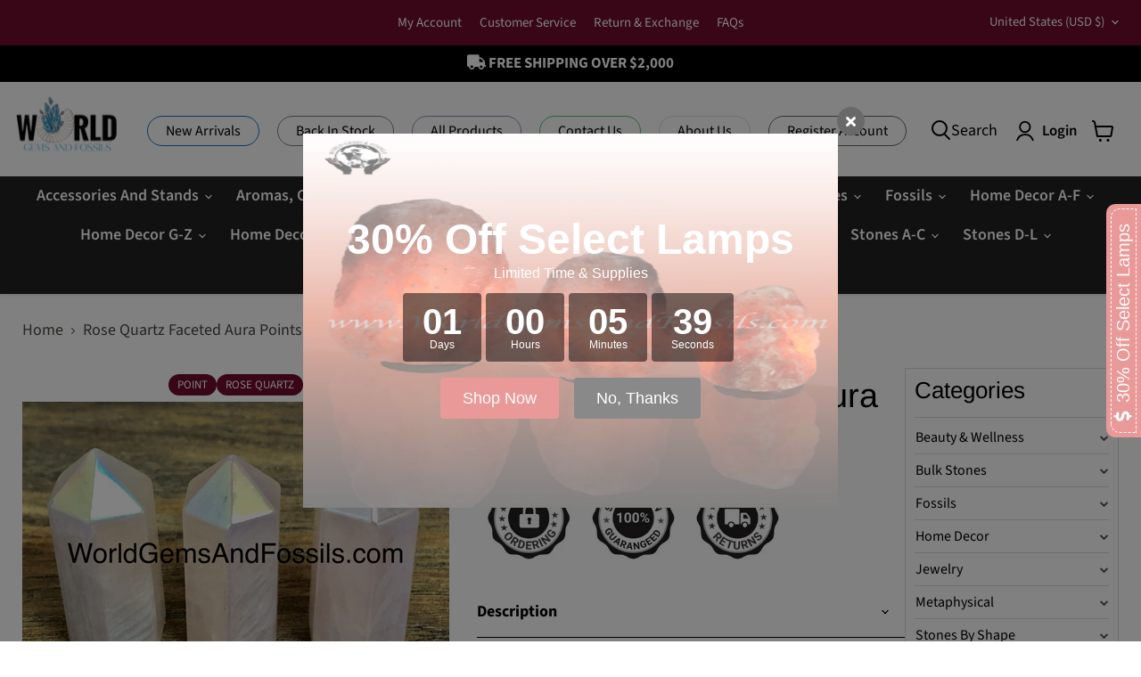

--- FILE ---
content_type: text/html; charset=utf-8
request_url: https://worldgemsandfossils.com/products/rose-quartz-faceted-aura-points
body_size: 47707
content:
<!doctype html>
<html class="no-js no-touch" lang="en">
  <head>
  <script>
    window.Store = window.Store || {};
    window.Store.id = 55827857594;
  </script>
    <meta charset="utf-8">
    <meta http-equiv="x-ua-compatible" content="IE=edge">

    <link rel="preconnect" href="https://cdn.shopify.com">
    <link rel="preconnect" href="https://fonts.shopifycdn.com">
    <link rel="preconnect" href="https://v.shopify.com">
    <link rel="preconnect" href="https://cdn.shopifycloud.com">

    <title>Rose Quartz Faceted Aura Points — World Gems And Fossils</title>
  <link href="https://maxcdn.bootstrapcdn.com/font-awesome/4.2.0/css/font-awesome.min.css" rel="stylesheet">
<script src="//worldgemsandfossils.com/cdn/shop/t/28/assets/jquery-2.2.4.min.js?v=98014222988859431451741050751" async></script>
    
      <meta name="description" content="Rose Quartz Faceted Aura Points. Size: 3.5 x 1.5cm.">
    

    
  <link rel="shortcut icon" href="//worldgemsandfossils.com/cdn/shop/files/Favicon_World_Gems_and_Fossils_32x32.png?v=1721407062" type="image/png">


    
      <link rel="canonical" href="http://worldgemsandfossils.com/products/rose-quartz-faceted-aura-points" />
    

    <meta name="viewport" content="width=device-width">

    
    















<meta property="og:site_name" content="World Gems And Fossils">
<meta property="og:url" content="http://worldgemsandfossils.com/products/rose-quartz-faceted-aura-points">
<meta property="og:title" content="Rose Quartz Faceted Aura Points">
<meta property="og:type" content="website">
<meta property="og:description" content="Rose Quartz Faceted Aura Points. Size: 3.5 x 1.5cm.">




    
    
    

    
    
    <meta
      property="og:image"
      content="https://worldgemsandfossils.com/cdn/shop/products/rose_20quartz_20faceted_20aura_20points_1200x851.jpg?v=1618050903"
    />
    <meta
      property="og:image:secure_url"
      content="https://worldgemsandfossils.com/cdn/shop/products/rose_20quartz_20faceted_20aura_20points_1200x851.jpg?v=1618050903"
    />
    <meta property="og:image:width" content="1200" />
    <meta property="og:image:height" content="851" />
    
    
    <meta property="og:image:alt" content="Social media image" />
  
















<meta name="twitter:title" content="Rose Quartz Faceted Aura Points">
<meta name="twitter:description" content="Rose Quartz Faceted Aura Points. Size: 3.5 x 1.5cm.">


    
    
    
      
      
      <meta name="twitter:card" content="summary_large_image">
    
    
    <meta
      property="twitter:image"
      content="https://worldgemsandfossils.com/cdn/shop/products/rose_20quartz_20faceted_20aura_20points_1200x600_crop_center.jpg?v=1618050903"
    />
    <meta property="twitter:image:width" content="1200" />
    <meta property="twitter:image:height" content="600" />
    
    
    <meta property="twitter:image:alt" content="Social media image" />
  



    <link rel="preload" href="//worldgemsandfossils.com/cdn/fonts/source_sans_pro/sourcesanspro_n6.cdbfc001bf7647698fff34a09dc1c625e4008e01.woff2" as="font" crossorigin="anonymous">
    <link rel="preload" as="style" href="//worldgemsandfossils.com/cdn/shop/t/28/assets/theme.css?v=94258578999802176501766140317">

    <script>window.performance && window.performance.mark && window.performance.mark('shopify.content_for_header.start');</script><meta name="google-site-verification" content="sWyMVCws9qLreVOMovSZkxxmOH-6PQIA2s2zC3G7P_s">
<meta id="shopify-digital-wallet" name="shopify-digital-wallet" content="/55827857594/digital_wallets/dialog">
<meta name="shopify-checkout-api-token" content="f308a815726b4ab3a501c4e4d4ccc620">
<link rel="alternate" type="application/json+oembed" href="http://worldgemsandfossils.com/products/rose-quartz-faceted-aura-points.oembed">
<script async="async" src="/checkouts/internal/preloads.js?locale=en-US"></script>
<link rel="preconnect" href="https://shop.app" crossorigin="anonymous">
<script async="async" src="https://shop.app/checkouts/internal/preloads.js?locale=en-US&shop_id=55827857594" crossorigin="anonymous"></script>
<script id="shopify-features" type="application/json">{"accessToken":"f308a815726b4ab3a501c4e4d4ccc620","betas":["rich-media-storefront-analytics"],"domain":"worldgemsandfossils.com","predictiveSearch":true,"shopId":55827857594,"locale":"en"}</script>
<script>var Shopify = Shopify || {};
Shopify.shop = "worldgemsandfossils.myshopify.com";
Shopify.locale = "en";
Shopify.currency = {"active":"USD","rate":"1.0"};
Shopify.country = "US";
Shopify.theme = {"name":"Empire - New Main Menu Navigation","id":148851949780,"schema_name":"Empire","schema_version":"9.1.1","theme_store_id":838,"role":"main"};
Shopify.theme.handle = "null";
Shopify.theme.style = {"id":null,"handle":null};
Shopify.cdnHost = "worldgemsandfossils.com/cdn";
Shopify.routes = Shopify.routes || {};
Shopify.routes.root = "/";</script>
<script type="module">!function(o){(o.Shopify=o.Shopify||{}).modules=!0}(window);</script>
<script>!function(o){function n(){var o=[];function n(){o.push(Array.prototype.slice.apply(arguments))}return n.q=o,n}var t=o.Shopify=o.Shopify||{};t.loadFeatures=n(),t.autoloadFeatures=n()}(window);</script>
<script>
  window.ShopifyPay = window.ShopifyPay || {};
  window.ShopifyPay.apiHost = "shop.app\/pay";
  window.ShopifyPay.redirectState = null;
</script>
<script id="shop-js-analytics" type="application/json">{"pageType":"product"}</script>
<script defer="defer" async type="module" src="//worldgemsandfossils.com/cdn/shopifycloud/shop-js/modules/v2/client.init-shop-cart-sync_BN7fPSNr.en.esm.js"></script>
<script defer="defer" async type="module" src="//worldgemsandfossils.com/cdn/shopifycloud/shop-js/modules/v2/chunk.common_Cbph3Kss.esm.js"></script>
<script defer="defer" async type="module" src="//worldgemsandfossils.com/cdn/shopifycloud/shop-js/modules/v2/chunk.modal_DKumMAJ1.esm.js"></script>
<script type="module">
  await import("//worldgemsandfossils.com/cdn/shopifycloud/shop-js/modules/v2/client.init-shop-cart-sync_BN7fPSNr.en.esm.js");
await import("//worldgemsandfossils.com/cdn/shopifycloud/shop-js/modules/v2/chunk.common_Cbph3Kss.esm.js");
await import("//worldgemsandfossils.com/cdn/shopifycloud/shop-js/modules/v2/chunk.modal_DKumMAJ1.esm.js");

  window.Shopify.SignInWithShop?.initShopCartSync?.({"fedCMEnabled":true,"windoidEnabled":true});

</script>
<script>
  window.Shopify = window.Shopify || {};
  if (!window.Shopify.featureAssets) window.Shopify.featureAssets = {};
  window.Shopify.featureAssets['shop-js'] = {"shop-cart-sync":["modules/v2/client.shop-cart-sync_CJVUk8Jm.en.esm.js","modules/v2/chunk.common_Cbph3Kss.esm.js","modules/v2/chunk.modal_DKumMAJ1.esm.js"],"init-fed-cm":["modules/v2/client.init-fed-cm_7Fvt41F4.en.esm.js","modules/v2/chunk.common_Cbph3Kss.esm.js","modules/v2/chunk.modal_DKumMAJ1.esm.js"],"init-shop-email-lookup-coordinator":["modules/v2/client.init-shop-email-lookup-coordinator_Cc088_bR.en.esm.js","modules/v2/chunk.common_Cbph3Kss.esm.js","modules/v2/chunk.modal_DKumMAJ1.esm.js"],"init-windoid":["modules/v2/client.init-windoid_hPopwJRj.en.esm.js","modules/v2/chunk.common_Cbph3Kss.esm.js","modules/v2/chunk.modal_DKumMAJ1.esm.js"],"shop-button":["modules/v2/client.shop-button_B0jaPSNF.en.esm.js","modules/v2/chunk.common_Cbph3Kss.esm.js","modules/v2/chunk.modal_DKumMAJ1.esm.js"],"shop-cash-offers":["modules/v2/client.shop-cash-offers_DPIskqss.en.esm.js","modules/v2/chunk.common_Cbph3Kss.esm.js","modules/v2/chunk.modal_DKumMAJ1.esm.js"],"shop-toast-manager":["modules/v2/client.shop-toast-manager_CK7RT69O.en.esm.js","modules/v2/chunk.common_Cbph3Kss.esm.js","modules/v2/chunk.modal_DKumMAJ1.esm.js"],"init-shop-cart-sync":["modules/v2/client.init-shop-cart-sync_BN7fPSNr.en.esm.js","modules/v2/chunk.common_Cbph3Kss.esm.js","modules/v2/chunk.modal_DKumMAJ1.esm.js"],"init-customer-accounts-sign-up":["modules/v2/client.init-customer-accounts-sign-up_CfPf4CXf.en.esm.js","modules/v2/client.shop-login-button_DeIztwXF.en.esm.js","modules/v2/chunk.common_Cbph3Kss.esm.js","modules/v2/chunk.modal_DKumMAJ1.esm.js"],"pay-button":["modules/v2/client.pay-button_CgIwFSYN.en.esm.js","modules/v2/chunk.common_Cbph3Kss.esm.js","modules/v2/chunk.modal_DKumMAJ1.esm.js"],"init-customer-accounts":["modules/v2/client.init-customer-accounts_DQ3x16JI.en.esm.js","modules/v2/client.shop-login-button_DeIztwXF.en.esm.js","modules/v2/chunk.common_Cbph3Kss.esm.js","modules/v2/chunk.modal_DKumMAJ1.esm.js"],"avatar":["modules/v2/client.avatar_BTnouDA3.en.esm.js"],"init-shop-for-new-customer-accounts":["modules/v2/client.init-shop-for-new-customer-accounts_CsZy_esa.en.esm.js","modules/v2/client.shop-login-button_DeIztwXF.en.esm.js","modules/v2/chunk.common_Cbph3Kss.esm.js","modules/v2/chunk.modal_DKumMAJ1.esm.js"],"shop-follow-button":["modules/v2/client.shop-follow-button_BRMJjgGd.en.esm.js","modules/v2/chunk.common_Cbph3Kss.esm.js","modules/v2/chunk.modal_DKumMAJ1.esm.js"],"checkout-modal":["modules/v2/client.checkout-modal_B9Drz_yf.en.esm.js","modules/v2/chunk.common_Cbph3Kss.esm.js","modules/v2/chunk.modal_DKumMAJ1.esm.js"],"shop-login-button":["modules/v2/client.shop-login-button_DeIztwXF.en.esm.js","modules/v2/chunk.common_Cbph3Kss.esm.js","modules/v2/chunk.modal_DKumMAJ1.esm.js"],"lead-capture":["modules/v2/client.lead-capture_DXYzFM3R.en.esm.js","modules/v2/chunk.common_Cbph3Kss.esm.js","modules/v2/chunk.modal_DKumMAJ1.esm.js"],"shop-login":["modules/v2/client.shop-login_CA5pJqmO.en.esm.js","modules/v2/chunk.common_Cbph3Kss.esm.js","modules/v2/chunk.modal_DKumMAJ1.esm.js"],"payment-terms":["modules/v2/client.payment-terms_BxzfvcZJ.en.esm.js","modules/v2/chunk.common_Cbph3Kss.esm.js","modules/v2/chunk.modal_DKumMAJ1.esm.js"]};
</script>
<script>(function() {
  var isLoaded = false;
  function asyncLoad() {
    if (isLoaded) return;
    isLoaded = true;
    var urls = ["\/\/swymv3starter-01.azureedge.net\/code\/swym-shopify.js?shop=worldgemsandfossils.myshopify.com","https:\/\/chimpstatic.com\/mcjs-connected\/js\/users\/c486c081cc8496b052ba273c0\/fb6154d5d38c2e25b77f6af39.js?shop=worldgemsandfossils.myshopify.com","https:\/\/zooomyapps.com\/wishlist\/ZooomyOrders.js?shop=worldgemsandfossils.myshopify.com","https:\/\/cookie-bar.salessquad.co.uk\/scripts\/fcb_3fb1d33f5204331e6c4d90b2b4de1be5.js?shop=worldgemsandfossils.myshopify.com","https:\/\/app.blocky-app.com\/get_script\/6850379e725611ed9cfdaebdbfef8407.js?v=835029\u0026shop=worldgemsandfossils.myshopify.com"];
    for (var i = 0; i < urls.length; i++) {
      var s = document.createElement('script');
      s.type = 'text/javascript';
      s.async = true;
      s.src = urls[i];
      var x = document.getElementsByTagName('script')[0];
      x.parentNode.insertBefore(s, x);
    }
  };
  if(window.attachEvent) {
    window.attachEvent('onload', asyncLoad);
  } else {
    window.addEventListener('load', asyncLoad, false);
  }
})();</script>
<script id="__st">var __st={"a":55827857594,"offset":-18000,"reqid":"8a68cedf-75a2-4335-b5e9-f5433cb98f86-1769838850","pageurl":"worldgemsandfossils.com\/products\/rose-quartz-faceted-aura-points","u":"07675832eafb","p":"product","rtyp":"product","rid":6611934019770};</script>
<script>window.ShopifyPaypalV4VisibilityTracking = true;</script>
<script id="captcha-bootstrap">!function(){'use strict';const t='contact',e='account',n='new_comment',o=[[t,t],['blogs',n],['comments',n],[t,'customer']],c=[[e,'customer_login'],[e,'guest_login'],[e,'recover_customer_password'],[e,'create_customer']],r=t=>t.map((([t,e])=>`form[action*='/${t}']:not([data-nocaptcha='true']) input[name='form_type'][value='${e}']`)).join(','),a=t=>()=>t?[...document.querySelectorAll(t)].map((t=>t.form)):[];function s(){const t=[...o],e=r(t);return a(e)}const i='password',u='form_key',d=['recaptcha-v3-token','g-recaptcha-response','h-captcha-response',i],f=()=>{try{return window.sessionStorage}catch{return}},m='__shopify_v',_=t=>t.elements[u];function p(t,e,n=!1){try{const o=window.sessionStorage,c=JSON.parse(o.getItem(e)),{data:r}=function(t){const{data:e,action:n}=t;return t[m]||n?{data:e,action:n}:{data:t,action:n}}(c);for(const[e,n]of Object.entries(r))t.elements[e]&&(t.elements[e].value=n);n&&o.removeItem(e)}catch(o){console.error('form repopulation failed',{error:o})}}const l='form_type',E='cptcha';function T(t){t.dataset[E]=!0}const w=window,h=w.document,L='Shopify',v='ce_forms',y='captcha';let A=!1;((t,e)=>{const n=(g='f06e6c50-85a8-45c8-87d0-21a2b65856fe',I='https://cdn.shopify.com/shopifycloud/storefront-forms-hcaptcha/ce_storefront_forms_captcha_hcaptcha.v1.5.2.iife.js',D={infoText:'Protected by hCaptcha',privacyText:'Privacy',termsText:'Terms'},(t,e,n)=>{const o=w[L][v],c=o.bindForm;if(c)return c(t,g,e,D).then(n);var r;o.q.push([[t,g,e,D],n]),r=I,A||(h.body.append(Object.assign(h.createElement('script'),{id:'captcha-provider',async:!0,src:r})),A=!0)});var g,I,D;w[L]=w[L]||{},w[L][v]=w[L][v]||{},w[L][v].q=[],w[L][y]=w[L][y]||{},w[L][y].protect=function(t,e){n(t,void 0,e),T(t)},Object.freeze(w[L][y]),function(t,e,n,w,h,L){const[v,y,A,g]=function(t,e,n){const i=e?o:[],u=t?c:[],d=[...i,...u],f=r(d),m=r(i),_=r(d.filter((([t,e])=>n.includes(e))));return[a(f),a(m),a(_),s()]}(w,h,L),I=t=>{const e=t.target;return e instanceof HTMLFormElement?e:e&&e.form},D=t=>v().includes(t);t.addEventListener('submit',(t=>{const e=I(t);if(!e)return;const n=D(e)&&!e.dataset.hcaptchaBound&&!e.dataset.recaptchaBound,o=_(e),c=g().includes(e)&&(!o||!o.value);(n||c)&&t.preventDefault(),c&&!n&&(function(t){try{if(!f())return;!function(t){const e=f();if(!e)return;const n=_(t);if(!n)return;const o=n.value;o&&e.removeItem(o)}(t);const e=Array.from(Array(32),(()=>Math.random().toString(36)[2])).join('');!function(t,e){_(t)||t.append(Object.assign(document.createElement('input'),{type:'hidden',name:u})),t.elements[u].value=e}(t,e),function(t,e){const n=f();if(!n)return;const o=[...t.querySelectorAll(`input[type='${i}']`)].map((({name:t})=>t)),c=[...d,...o],r={};for(const[a,s]of new FormData(t).entries())c.includes(a)||(r[a]=s);n.setItem(e,JSON.stringify({[m]:1,action:t.action,data:r}))}(t,e)}catch(e){console.error('failed to persist form',e)}}(e),e.submit())}));const S=(t,e)=>{t&&!t.dataset[E]&&(n(t,e.some((e=>e===t))),T(t))};for(const o of['focusin','change'])t.addEventListener(o,(t=>{const e=I(t);D(e)&&S(e,y())}));const B=e.get('form_key'),M=e.get(l),P=B&&M;t.addEventListener('DOMContentLoaded',(()=>{const t=y();if(P)for(const e of t)e.elements[l].value===M&&p(e,B);[...new Set([...A(),...v().filter((t=>'true'===t.dataset.shopifyCaptcha))])].forEach((e=>S(e,t)))}))}(h,new URLSearchParams(w.location.search),n,t,e,['guest_login'])})(!0,!0)}();</script>
<script integrity="sha256-4kQ18oKyAcykRKYeNunJcIwy7WH5gtpwJnB7kiuLZ1E=" data-source-attribution="shopify.loadfeatures" defer="defer" src="//worldgemsandfossils.com/cdn/shopifycloud/storefront/assets/storefront/load_feature-a0a9edcb.js" crossorigin="anonymous"></script>
<script crossorigin="anonymous" defer="defer" src="//worldgemsandfossils.com/cdn/shopifycloud/storefront/assets/shopify_pay/storefront-65b4c6d7.js?v=20250812"></script>
<script data-source-attribution="shopify.dynamic_checkout.dynamic.init">var Shopify=Shopify||{};Shopify.PaymentButton=Shopify.PaymentButton||{isStorefrontPortableWallets:!0,init:function(){window.Shopify.PaymentButton.init=function(){};var t=document.createElement("script");t.src="https://worldgemsandfossils.com/cdn/shopifycloud/portable-wallets/latest/portable-wallets.en.js",t.type="module",document.head.appendChild(t)}};
</script>
<script data-source-attribution="shopify.dynamic_checkout.buyer_consent">
  function portableWalletsHideBuyerConsent(e){var t=document.getElementById("shopify-buyer-consent"),n=document.getElementById("shopify-subscription-policy-button");t&&n&&(t.classList.add("hidden"),t.setAttribute("aria-hidden","true"),n.removeEventListener("click",e))}function portableWalletsShowBuyerConsent(e){var t=document.getElementById("shopify-buyer-consent"),n=document.getElementById("shopify-subscription-policy-button");t&&n&&(t.classList.remove("hidden"),t.removeAttribute("aria-hidden"),n.addEventListener("click",e))}window.Shopify?.PaymentButton&&(window.Shopify.PaymentButton.hideBuyerConsent=portableWalletsHideBuyerConsent,window.Shopify.PaymentButton.showBuyerConsent=portableWalletsShowBuyerConsent);
</script>
<script data-source-attribution="shopify.dynamic_checkout.cart.bootstrap">document.addEventListener("DOMContentLoaded",(function(){function t(){return document.querySelector("shopify-accelerated-checkout-cart, shopify-accelerated-checkout")}if(t())Shopify.PaymentButton.init();else{new MutationObserver((function(e,n){t()&&(Shopify.PaymentButton.init(),n.disconnect())})).observe(document.body,{childList:!0,subtree:!0})}}));
</script>
<link id="shopify-accelerated-checkout-styles" rel="stylesheet" media="screen" href="https://worldgemsandfossils.com/cdn/shopifycloud/portable-wallets/latest/accelerated-checkout-backwards-compat.css" crossorigin="anonymous">
<style id="shopify-accelerated-checkout-cart">
        #shopify-buyer-consent {
  margin-top: 1em;
  display: inline-block;
  width: 100%;
}

#shopify-buyer-consent.hidden {
  display: none;
}

#shopify-subscription-policy-button {
  background: none;
  border: none;
  padding: 0;
  text-decoration: underline;
  font-size: inherit;
  cursor: pointer;
}

#shopify-subscription-policy-button::before {
  box-shadow: none;
}

      </style>

<script>window.performance && window.performance.mark && window.performance.mark('shopify.content_for_header.end');</script>

    <link href="//worldgemsandfossils.com/cdn/shop/t/28/assets/theme.css?v=94258578999802176501766140317" rel="stylesheet" type="text/css" media="all" />
    <link href="//worldgemsandfossils.com/cdn/shop/t/28/assets/coder.css?v=63865093410141848901769076864" rel="stylesheet" type="text/css" media="all" />
    <link href="//worldgemsandfossils.com/cdn/shop/t/28/assets/custom.css?v=19732997211808892461766392936" rel="stylesheet" type="text/css" media="all" />
    
    
  <script type="application/ld+json">
  {
    "@context": "http://schema.org",
    "@type": "Product",
    "offers": [{
          "@type": "Offer",
          "name": "Default Title",
          "availability":"https://schema.org/OutOfStock",
          "price": 4.25,
          "priceCurrency": "USD",
          "priceValidUntil": "2026-02-10","url": "/products/rose-quartz-faceted-aura-points/products/rose-quartz-faceted-aura-points?variant=39509394522298"
        }
],
    "brand": {
      "name": "WorldGemsAndFossils"
    },
    "name": "Rose Quartz Faceted Aura Points",
    "description": "Rose Quartz Faceted Aura Points. Size: 3.5 x 1.5cm.",
    "category": "Tangible",
    "url": "/products/rose-quartz-faceted-aura-points/products/rose-quartz-faceted-aura-points",
    "sku": "",
    "image": {
      "@type": "ImageObject",
      "url": "https://worldgemsandfossils.com/cdn/shop/products/rose_20quartz_20faceted_20aura_20points_1024x.jpg?v=1618050903",
      "image": "https://worldgemsandfossils.com/cdn/shop/products/rose_20quartz_20faceted_20aura_20points_1024x.jpg?v=1618050903",
      "name": "Rose Quartz Faceted Aura Points",
      "width": "1024",
      "height": "1024"
    }
  }
  </script>



  <script type="application/ld+json">
  {
    "@context": "http://schema.org",
    "@type": "BreadcrumbList",
  "itemListElement": [{
      "@type": "ListItem",
      "position": 1,
      "name": "Translation missing: en.general.breadcrumb.home",
      "item": "http://worldgemsandfossils.com"
    },{
          "@type": "ListItem",
          "position": 2,
          "name": "Rose Quartz Faceted Aura Points",
          "item": "http://worldgemsandfossils.com/products/rose-quartz-faceted-aura-points"
        }]
  }
  </script>

    
    <link rel="stylesheet" href="https://cdnjs.cloudflare.com/ajax/libs/font-awesome/5.1.0/css/all.css">
    
    <script>
      window.Theme = window.Theme || {};
      window.Theme.version = '9.1.1';
      window.Theme.name = 'Empire';
      window.Theme.routes = {
        "root_url": "/",
        "account_url": "/account",
        "account_login_url": "/account/login",
        "account_logout_url": "/account/logout",
        "account_register_url": "/account/register",
        "account_addresses_url": "/account/addresses",
        "collections_url": "/collections",
        "all_products_collection_url": "/collections/all",
        "search_url": "/search",
        "predictive_search_url": "/search/suggest",
        "cart_url": "/cart",
        "cart_add_url": "/cart/add",
        "cart_change_url": "/cart/change",
        "cart_clear_url": "/cart/clear",
        "product_recommendations_url": "/recommendations/products",
      };
    </script>
    
<style>

  
  @media(min-width:769px){
    
   
    .site-navigation{
      justify-content: center;
      background-color: #222;
    }
    .site-navigation ul li a{
      color: #fff!important;
    }
    .site-navigation ul li .navmenu-link{
      color: #fff!important;
    }
    .site-navigation ul li .navmenu-submenu li a{
      color: #000!important;
    }
    .site-navigation ul li .navmenu-submenu li .navmenu-link{
      color: #000!important;
    }
   
    
  }
</style>

  <!-- Google Tag Manager -->
<script>(function(w,d,s,l,i){w[l]=w[l]||[];w[l].push({'gtm.start':
new Date().getTime(),event:'gtm.js'});var f=d.getElementsByTagName(s)[0],
j=d.createElement(s),dl=l!='dataLayer'?'&l='+l:'';j.async=true;j.src=
'https://www.googletagmanager.com/gtm.js?id='+i+dl;f.parentNode.insertBefore(j,f);
})(window,document,'script','dataLayer','GTM-T2FC6D8');</script>
<!-- End Google Tag Manager --> 
    
  







  <link href="//worldgemsandfossils.com/cdn/shop/t/28/assets/snakeco-promotionpopup.css?v=28066800570883995451741050751" rel="stylesheet" type="text/css" media="all" />
<!-- BEGIN app block: shopify://apps/minmaxify-order-limits/blocks/app-embed-block/3acfba32-89f3-4377-ae20-cbb9abc48475 --><script type="text/javascript" src="https://limits.minmaxify.com/worldgemsandfossils.myshopify.com?v=123&r=20241107133227"></script>

<!-- END app block --><!-- BEGIN app block: shopify://apps/aaa-custom-form-builder-app/blocks/aaa-formbuilder/a9d83d51-eeab-4f84-a43c-3a25e8368401 --><input type="hidden" name="aaaformbuilder_customer_logged_id" value="" id="aaaformbuilder_customer_logged_id"><input type="hidden" name="page_handle" class="get_current_page_handle" value=""><input type="hidden" name="aaaformbuilder_customer_logged_id" value="" id="aaaformbuilder_customer_logged_id">
<input type="hidden" id="656565115116111114101" data-customer-id="" data-customer-email="" data-customer-name=" "/>

<script type="text/javascript" async src="https://shopifycdn.aaawebstore.com/formbuilder/appfiles/aaa_form_builder_script_minify_v1.js?shop=worldgemsandfossils.myshopify.com"></script>
<!-- END app block --><link href="https://monorail-edge.shopifysvc.com" rel="dns-prefetch">
<script>(function(){if ("sendBeacon" in navigator && "performance" in window) {try {var session_token_from_headers = performance.getEntriesByType('navigation')[0].serverTiming.find(x => x.name == '_s').description;} catch {var session_token_from_headers = undefined;}var session_cookie_matches = document.cookie.match(/_shopify_s=([^;]*)/);var session_token_from_cookie = session_cookie_matches && session_cookie_matches.length === 2 ? session_cookie_matches[1] : "";var session_token = session_token_from_headers || session_token_from_cookie || "";function handle_abandonment_event(e) {var entries = performance.getEntries().filter(function(entry) {return /monorail-edge.shopifysvc.com/.test(entry.name);});if (!window.abandonment_tracked && entries.length === 0) {window.abandonment_tracked = true;var currentMs = Date.now();var navigation_start = performance.timing.navigationStart;var payload = {shop_id: 55827857594,url: window.location.href,navigation_start,duration: currentMs - navigation_start,session_token,page_type: "product"};window.navigator.sendBeacon("https://monorail-edge.shopifysvc.com/v1/produce", JSON.stringify({schema_id: "online_store_buyer_site_abandonment/1.1",payload: payload,metadata: {event_created_at_ms: currentMs,event_sent_at_ms: currentMs}}));}}window.addEventListener('pagehide', handle_abandonment_event);}}());</script>
<script id="web-pixels-manager-setup">(function e(e,d,r,n,o){if(void 0===o&&(o={}),!Boolean(null===(a=null===(i=window.Shopify)||void 0===i?void 0:i.analytics)||void 0===a?void 0:a.replayQueue)){var i,a;window.Shopify=window.Shopify||{};var t=window.Shopify;t.analytics=t.analytics||{};var s=t.analytics;s.replayQueue=[],s.publish=function(e,d,r){return s.replayQueue.push([e,d,r]),!0};try{self.performance.mark("wpm:start")}catch(e){}var l=function(){var e={modern:/Edge?\/(1{2}[4-9]|1[2-9]\d|[2-9]\d{2}|\d{4,})\.\d+(\.\d+|)|Firefox\/(1{2}[4-9]|1[2-9]\d|[2-9]\d{2}|\d{4,})\.\d+(\.\d+|)|Chrom(ium|e)\/(9{2}|\d{3,})\.\d+(\.\d+|)|(Maci|X1{2}).+ Version\/(15\.\d+|(1[6-9]|[2-9]\d|\d{3,})\.\d+)([,.]\d+|)( \(\w+\)|)( Mobile\/\w+|) Safari\/|Chrome.+OPR\/(9{2}|\d{3,})\.\d+\.\d+|(CPU[ +]OS|iPhone[ +]OS|CPU[ +]iPhone|CPU IPhone OS|CPU iPad OS)[ +]+(15[._]\d+|(1[6-9]|[2-9]\d|\d{3,})[._]\d+)([._]\d+|)|Android:?[ /-](13[3-9]|1[4-9]\d|[2-9]\d{2}|\d{4,})(\.\d+|)(\.\d+|)|Android.+Firefox\/(13[5-9]|1[4-9]\d|[2-9]\d{2}|\d{4,})\.\d+(\.\d+|)|Android.+Chrom(ium|e)\/(13[3-9]|1[4-9]\d|[2-9]\d{2}|\d{4,})\.\d+(\.\d+|)|SamsungBrowser\/([2-9]\d|\d{3,})\.\d+/,legacy:/Edge?\/(1[6-9]|[2-9]\d|\d{3,})\.\d+(\.\d+|)|Firefox\/(5[4-9]|[6-9]\d|\d{3,})\.\d+(\.\d+|)|Chrom(ium|e)\/(5[1-9]|[6-9]\d|\d{3,})\.\d+(\.\d+|)([\d.]+$|.*Safari\/(?![\d.]+ Edge\/[\d.]+$))|(Maci|X1{2}).+ Version\/(10\.\d+|(1[1-9]|[2-9]\d|\d{3,})\.\d+)([,.]\d+|)( \(\w+\)|)( Mobile\/\w+|) Safari\/|Chrome.+OPR\/(3[89]|[4-9]\d|\d{3,})\.\d+\.\d+|(CPU[ +]OS|iPhone[ +]OS|CPU[ +]iPhone|CPU IPhone OS|CPU iPad OS)[ +]+(10[._]\d+|(1[1-9]|[2-9]\d|\d{3,})[._]\d+)([._]\d+|)|Android:?[ /-](13[3-9]|1[4-9]\d|[2-9]\d{2}|\d{4,})(\.\d+|)(\.\d+|)|Mobile Safari.+OPR\/([89]\d|\d{3,})\.\d+\.\d+|Android.+Firefox\/(13[5-9]|1[4-9]\d|[2-9]\d{2}|\d{4,})\.\d+(\.\d+|)|Android.+Chrom(ium|e)\/(13[3-9]|1[4-9]\d|[2-9]\d{2}|\d{4,})\.\d+(\.\d+|)|Android.+(UC? ?Browser|UCWEB|U3)[ /]?(15\.([5-9]|\d{2,})|(1[6-9]|[2-9]\d|\d{3,})\.\d+)\.\d+|SamsungBrowser\/(5\.\d+|([6-9]|\d{2,})\.\d+)|Android.+MQ{2}Browser\/(14(\.(9|\d{2,})|)|(1[5-9]|[2-9]\d|\d{3,})(\.\d+|))(\.\d+|)|K[Aa][Ii]OS\/(3\.\d+|([4-9]|\d{2,})\.\d+)(\.\d+|)/},d=e.modern,r=e.legacy,n=navigator.userAgent;return n.match(d)?"modern":n.match(r)?"legacy":"unknown"}(),u="modern"===l?"modern":"legacy",c=(null!=n?n:{modern:"",legacy:""})[u],f=function(e){return[e.baseUrl,"/wpm","/b",e.hashVersion,"modern"===e.buildTarget?"m":"l",".js"].join("")}({baseUrl:d,hashVersion:r,buildTarget:u}),m=function(e){var d=e.version,r=e.bundleTarget,n=e.surface,o=e.pageUrl,i=e.monorailEndpoint;return{emit:function(e){var a=e.status,t=e.errorMsg,s=(new Date).getTime(),l=JSON.stringify({metadata:{event_sent_at_ms:s},events:[{schema_id:"web_pixels_manager_load/3.1",payload:{version:d,bundle_target:r,page_url:o,status:a,surface:n,error_msg:t},metadata:{event_created_at_ms:s}}]});if(!i)return console&&console.warn&&console.warn("[Web Pixels Manager] No Monorail endpoint provided, skipping logging."),!1;try{return self.navigator.sendBeacon.bind(self.navigator)(i,l)}catch(e){}var u=new XMLHttpRequest;try{return u.open("POST",i,!0),u.setRequestHeader("Content-Type","text/plain"),u.send(l),!0}catch(e){return console&&console.warn&&console.warn("[Web Pixels Manager] Got an unhandled error while logging to Monorail."),!1}}}}({version:r,bundleTarget:l,surface:e.surface,pageUrl:self.location.href,monorailEndpoint:e.monorailEndpoint});try{o.browserTarget=l,function(e){var d=e.src,r=e.async,n=void 0===r||r,o=e.onload,i=e.onerror,a=e.sri,t=e.scriptDataAttributes,s=void 0===t?{}:t,l=document.createElement("script"),u=document.querySelector("head"),c=document.querySelector("body");if(l.async=n,l.src=d,a&&(l.integrity=a,l.crossOrigin="anonymous"),s)for(var f in s)if(Object.prototype.hasOwnProperty.call(s,f))try{l.dataset[f]=s[f]}catch(e){}if(o&&l.addEventListener("load",o),i&&l.addEventListener("error",i),u)u.appendChild(l);else{if(!c)throw new Error("Did not find a head or body element to append the script");c.appendChild(l)}}({src:f,async:!0,onload:function(){if(!function(){var e,d;return Boolean(null===(d=null===(e=window.Shopify)||void 0===e?void 0:e.analytics)||void 0===d?void 0:d.initialized)}()){var d=window.webPixelsManager.init(e)||void 0;if(d){var r=window.Shopify.analytics;r.replayQueue.forEach((function(e){var r=e[0],n=e[1],o=e[2];d.publishCustomEvent(r,n,o)})),r.replayQueue=[],r.publish=d.publishCustomEvent,r.visitor=d.visitor,r.initialized=!0}}},onerror:function(){return m.emit({status:"failed",errorMsg:"".concat(f," has failed to load")})},sri:function(e){var d=/^sha384-[A-Za-z0-9+/=]+$/;return"string"==typeof e&&d.test(e)}(c)?c:"",scriptDataAttributes:o}),m.emit({status:"loading"})}catch(e){m.emit({status:"failed",errorMsg:(null==e?void 0:e.message)||"Unknown error"})}}})({shopId: 55827857594,storefrontBaseUrl: "https://worldgemsandfossils.com",extensionsBaseUrl: "https://extensions.shopifycdn.com/cdn/shopifycloud/web-pixels-manager",monorailEndpoint: "https://monorail-edge.shopifysvc.com/unstable/produce_batch",surface: "storefront-renderer",enabledBetaFlags: ["2dca8a86"],webPixelsConfigList: [{"id":"1026064596","configuration":"{\"webPixelName\":\"Judge.me\"}","eventPayloadVersion":"v1","runtimeContext":"STRICT","scriptVersion":"34ad157958823915625854214640f0bf","type":"APP","apiClientId":683015,"privacyPurposes":["ANALYTICS"],"dataSharingAdjustments":{"protectedCustomerApprovalScopes":["read_customer_email","read_customer_name","read_customer_personal_data","read_customer_phone"]}},{"id":"459014356","configuration":"{\"config\":\"{\\\"google_tag_ids\\\":[\\\"G-FLWZP46S26\\\",\\\"AW-604426639\\\",\\\"GT-55XBB3WX\\\"],\\\"target_country\\\":\\\"US\\\",\\\"gtag_events\\\":[{\\\"type\\\":\\\"begin_checkout\\\",\\\"action_label\\\":[\\\"G-FLWZP46S26\\\",\\\"AW-604426639\\\/avlfCOjpzOMaEI-jm6AC\\\"]},{\\\"type\\\":\\\"search\\\",\\\"action_label\\\":[\\\"G-FLWZP46S26\\\",\\\"AW-604426639\\\/A8mmCPTpzOMaEI-jm6AC\\\"]},{\\\"type\\\":\\\"view_item\\\",\\\"action_label\\\":[\\\"G-FLWZP46S26\\\",\\\"AW-604426639\\\/snXyCPHpzOMaEI-jm6AC\\\",\\\"MC-GGZMJ7BT74\\\"]},{\\\"type\\\":\\\"purchase\\\",\\\"action_label\\\":[\\\"G-FLWZP46S26\\\",\\\"AW-604426639\\\/d3ckCOXpzOMaEI-jm6AC\\\",\\\"MC-GGZMJ7BT74\\\"]},{\\\"type\\\":\\\"page_view\\\",\\\"action_label\\\":[\\\"G-FLWZP46S26\\\",\\\"AW-604426639\\\/E9iGCO7pzOMaEI-jm6AC\\\",\\\"MC-GGZMJ7BT74\\\"]},{\\\"type\\\":\\\"add_payment_info\\\",\\\"action_label\\\":[\\\"G-FLWZP46S26\\\",\\\"AW-604426639\\\/Kz8PCPfpzOMaEI-jm6AC\\\"]},{\\\"type\\\":\\\"add_to_cart\\\",\\\"action_label\\\":[\\\"G-FLWZP46S26\\\",\\\"AW-604426639\\\/bsy6COvpzOMaEI-jm6AC\\\"]}],\\\"enable_monitoring_mode\\\":false}\"}","eventPayloadVersion":"v1","runtimeContext":"OPEN","scriptVersion":"b2a88bafab3e21179ed38636efcd8a93","type":"APP","apiClientId":1780363,"privacyPurposes":[],"dataSharingAdjustments":{"protectedCustomerApprovalScopes":["read_customer_address","read_customer_email","read_customer_name","read_customer_personal_data","read_customer_phone"]}},{"id":"shopify-app-pixel","configuration":"{}","eventPayloadVersion":"v1","runtimeContext":"STRICT","scriptVersion":"0450","apiClientId":"shopify-pixel","type":"APP","privacyPurposes":["ANALYTICS","MARKETING"]},{"id":"shopify-custom-pixel","eventPayloadVersion":"v1","runtimeContext":"LAX","scriptVersion":"0450","apiClientId":"shopify-pixel","type":"CUSTOM","privacyPurposes":["ANALYTICS","MARKETING"]}],isMerchantRequest: false,initData: {"shop":{"name":"World Gems And Fossils","paymentSettings":{"currencyCode":"USD"},"myshopifyDomain":"worldgemsandfossils.myshopify.com","countryCode":"US","storefrontUrl":"http:\/\/worldgemsandfossils.com"},"customer":null,"cart":null,"checkout":null,"productVariants":[{"price":{"amount":4.25,"currencyCode":"USD"},"product":{"title":"Rose Quartz Faceted Aura Points","vendor":"WorldGemsAndFossils","id":"6611934019770","untranslatedTitle":"Rose Quartz Faceted Aura Points","url":"\/products\/rose-quartz-faceted-aura-points","type":"Tangible"},"id":"39509394522298","image":{"src":"\/\/worldgemsandfossils.com\/cdn\/shop\/products\/rose_20quartz_20faceted_20aura_20points.jpg?v=1618050903"},"sku":"","title":"Default Title","untranslatedTitle":"Default Title"}],"purchasingCompany":null},},"https://worldgemsandfossils.com/cdn","1d2a099fw23dfb22ep557258f5m7a2edbae",{"modern":"","legacy":""},{"shopId":"55827857594","storefrontBaseUrl":"https:\/\/worldgemsandfossils.com","extensionBaseUrl":"https:\/\/extensions.shopifycdn.com\/cdn\/shopifycloud\/web-pixels-manager","surface":"storefront-renderer","enabledBetaFlags":"[\"2dca8a86\"]","isMerchantRequest":"false","hashVersion":"1d2a099fw23dfb22ep557258f5m7a2edbae","publish":"custom","events":"[[\"page_viewed\",{}],[\"product_viewed\",{\"productVariant\":{\"price\":{\"amount\":4.25,\"currencyCode\":\"USD\"},\"product\":{\"title\":\"Rose Quartz Faceted Aura Points\",\"vendor\":\"WorldGemsAndFossils\",\"id\":\"6611934019770\",\"untranslatedTitle\":\"Rose Quartz Faceted Aura Points\",\"url\":\"\/products\/rose-quartz-faceted-aura-points\",\"type\":\"Tangible\"},\"id\":\"39509394522298\",\"image\":{\"src\":\"\/\/worldgemsandfossils.com\/cdn\/shop\/products\/rose_20quartz_20faceted_20aura_20points.jpg?v=1618050903\"},\"sku\":\"\",\"title\":\"Default Title\",\"untranslatedTitle\":\"Default Title\"}}]]"});</script><script>
  window.ShopifyAnalytics = window.ShopifyAnalytics || {};
  window.ShopifyAnalytics.meta = window.ShopifyAnalytics.meta || {};
  window.ShopifyAnalytics.meta.currency = 'USD';
  var meta = {"product":{"id":6611934019770,"gid":"gid:\/\/shopify\/Product\/6611934019770","vendor":"WorldGemsAndFossils","type":"Tangible","handle":"rose-quartz-faceted-aura-points","variants":[{"id":39509394522298,"price":425,"name":"Rose Quartz Faceted Aura Points","public_title":null,"sku":""}],"remote":false},"page":{"pageType":"product","resourceType":"product","resourceId":6611934019770,"requestId":"8a68cedf-75a2-4335-b5e9-f5433cb98f86-1769838850"}};
  for (var attr in meta) {
    window.ShopifyAnalytics.meta[attr] = meta[attr];
  }
</script>
<script class="analytics">
  (function () {
    var customDocumentWrite = function(content) {
      var jquery = null;

      if (window.jQuery) {
        jquery = window.jQuery;
      } else if (window.Checkout && window.Checkout.$) {
        jquery = window.Checkout.$;
      }

      if (jquery) {
        jquery('body').append(content);
      }
    };

    var hasLoggedConversion = function(token) {
      if (token) {
        return document.cookie.indexOf('loggedConversion=' + token) !== -1;
      }
      return false;
    }

    var setCookieIfConversion = function(token) {
      if (token) {
        var twoMonthsFromNow = new Date(Date.now());
        twoMonthsFromNow.setMonth(twoMonthsFromNow.getMonth() + 2);

        document.cookie = 'loggedConversion=' + token + '; expires=' + twoMonthsFromNow;
      }
    }

    var trekkie = window.ShopifyAnalytics.lib = window.trekkie = window.trekkie || [];
    if (trekkie.integrations) {
      return;
    }
    trekkie.methods = [
      'identify',
      'page',
      'ready',
      'track',
      'trackForm',
      'trackLink'
    ];
    trekkie.factory = function(method) {
      return function() {
        var args = Array.prototype.slice.call(arguments);
        args.unshift(method);
        trekkie.push(args);
        return trekkie;
      };
    };
    for (var i = 0; i < trekkie.methods.length; i++) {
      var key = trekkie.methods[i];
      trekkie[key] = trekkie.factory(key);
    }
    trekkie.load = function(config) {
      trekkie.config = config || {};
      trekkie.config.initialDocumentCookie = document.cookie;
      var first = document.getElementsByTagName('script')[0];
      var script = document.createElement('script');
      script.type = 'text/javascript';
      script.onerror = function(e) {
        var scriptFallback = document.createElement('script');
        scriptFallback.type = 'text/javascript';
        scriptFallback.onerror = function(error) {
                var Monorail = {
      produce: function produce(monorailDomain, schemaId, payload) {
        var currentMs = new Date().getTime();
        var event = {
          schema_id: schemaId,
          payload: payload,
          metadata: {
            event_created_at_ms: currentMs,
            event_sent_at_ms: currentMs
          }
        };
        return Monorail.sendRequest("https://" + monorailDomain + "/v1/produce", JSON.stringify(event));
      },
      sendRequest: function sendRequest(endpointUrl, payload) {
        // Try the sendBeacon API
        if (window && window.navigator && typeof window.navigator.sendBeacon === 'function' && typeof window.Blob === 'function' && !Monorail.isIos12()) {
          var blobData = new window.Blob([payload], {
            type: 'text/plain'
          });

          if (window.navigator.sendBeacon(endpointUrl, blobData)) {
            return true;
          } // sendBeacon was not successful

        } // XHR beacon

        var xhr = new XMLHttpRequest();

        try {
          xhr.open('POST', endpointUrl);
          xhr.setRequestHeader('Content-Type', 'text/plain');
          xhr.send(payload);
        } catch (e) {
          console.log(e);
        }

        return false;
      },
      isIos12: function isIos12() {
        return window.navigator.userAgent.lastIndexOf('iPhone; CPU iPhone OS 12_') !== -1 || window.navigator.userAgent.lastIndexOf('iPad; CPU OS 12_') !== -1;
      }
    };
    Monorail.produce('monorail-edge.shopifysvc.com',
      'trekkie_storefront_load_errors/1.1',
      {shop_id: 55827857594,
      theme_id: 148851949780,
      app_name: "storefront",
      context_url: window.location.href,
      source_url: "//worldgemsandfossils.com/cdn/s/trekkie.storefront.c59ea00e0474b293ae6629561379568a2d7c4bba.min.js"});

        };
        scriptFallback.async = true;
        scriptFallback.src = '//worldgemsandfossils.com/cdn/s/trekkie.storefront.c59ea00e0474b293ae6629561379568a2d7c4bba.min.js';
        first.parentNode.insertBefore(scriptFallback, first);
      };
      script.async = true;
      script.src = '//worldgemsandfossils.com/cdn/s/trekkie.storefront.c59ea00e0474b293ae6629561379568a2d7c4bba.min.js';
      first.parentNode.insertBefore(script, first);
    };
    trekkie.load(
      {"Trekkie":{"appName":"storefront","development":false,"defaultAttributes":{"shopId":55827857594,"isMerchantRequest":null,"themeId":148851949780,"themeCityHash":"8351852964168585411","contentLanguage":"en","currency":"USD","eventMetadataId":"a9ea8e61-0ad0-48e8-b4e0-e96e85e28a9a"},"isServerSideCookieWritingEnabled":true,"monorailRegion":"shop_domain","enabledBetaFlags":["65f19447","b5387b81"]},"Session Attribution":{},"S2S":{"facebookCapiEnabled":false,"source":"trekkie-storefront-renderer","apiClientId":580111}}
    );

    var loaded = false;
    trekkie.ready(function() {
      if (loaded) return;
      loaded = true;

      window.ShopifyAnalytics.lib = window.trekkie;

      var originalDocumentWrite = document.write;
      document.write = customDocumentWrite;
      try { window.ShopifyAnalytics.merchantGoogleAnalytics.call(this); } catch(error) {};
      document.write = originalDocumentWrite;

      window.ShopifyAnalytics.lib.page(null,{"pageType":"product","resourceType":"product","resourceId":6611934019770,"requestId":"8a68cedf-75a2-4335-b5e9-f5433cb98f86-1769838850","shopifyEmitted":true});

      var match = window.location.pathname.match(/checkouts\/(.+)\/(thank_you|post_purchase)/)
      var token = match? match[1]: undefined;
      if (!hasLoggedConversion(token)) {
        setCookieIfConversion(token);
        window.ShopifyAnalytics.lib.track("Viewed Product",{"currency":"USD","variantId":39509394522298,"productId":6611934019770,"productGid":"gid:\/\/shopify\/Product\/6611934019770","name":"Rose Quartz Faceted Aura Points","price":"4.25","sku":"","brand":"WorldGemsAndFossils","variant":null,"category":"Tangible","nonInteraction":true,"remote":false},undefined,undefined,{"shopifyEmitted":true});
      window.ShopifyAnalytics.lib.track("monorail:\/\/trekkie_storefront_viewed_product\/1.1",{"currency":"USD","variantId":39509394522298,"productId":6611934019770,"productGid":"gid:\/\/shopify\/Product\/6611934019770","name":"Rose Quartz Faceted Aura Points","price":"4.25","sku":"","brand":"WorldGemsAndFossils","variant":null,"category":"Tangible","nonInteraction":true,"remote":false,"referer":"https:\/\/worldgemsandfossils.com\/products\/rose-quartz-faceted-aura-points"});
      }
    });


        var eventsListenerScript = document.createElement('script');
        eventsListenerScript.async = true;
        eventsListenerScript.src = "//worldgemsandfossils.com/cdn/shopifycloud/storefront/assets/shop_events_listener-3da45d37.js";
        document.getElementsByTagName('head')[0].appendChild(eventsListenerScript);

})();</script>
  <script>
  if (!window.ga || (window.ga && typeof window.ga !== 'function')) {
    window.ga = function ga() {
      (window.ga.q = window.ga.q || []).push(arguments);
      if (window.Shopify && window.Shopify.analytics && typeof window.Shopify.analytics.publish === 'function') {
        window.Shopify.analytics.publish("ga_stub_called", {}, {sendTo: "google_osp_migration"});
      }
      console.error("Shopify's Google Analytics stub called with:", Array.from(arguments), "\nSee https://help.shopify.com/manual/promoting-marketing/pixels/pixel-migration#google for more information.");
    };
    if (window.Shopify && window.Shopify.analytics && typeof window.Shopify.analytics.publish === 'function') {
      window.Shopify.analytics.publish("ga_stub_initialized", {}, {sendTo: "google_osp_migration"});
    }
  }
</script>
<script
  defer
  src="https://worldgemsandfossils.com/cdn/shopifycloud/perf-kit/shopify-perf-kit-3.1.0.min.js"
  data-application="storefront-renderer"
  data-shop-id="55827857594"
  data-render-region="gcp-us-central1"
  data-page-type="product"
  data-theme-instance-id="148851949780"
  data-theme-name="Empire"
  data-theme-version="9.1.1"
  data-monorail-region="shop_domain"
  data-resource-timing-sampling-rate="10"
  data-shs="true"
  data-shs-beacon="true"
  data-shs-export-with-fetch="true"
  data-shs-logs-sample-rate="1"
  data-shs-beacon-endpoint="https://worldgemsandfossils.com/api/collect"
></script>
</head>

  <body class="template-product" data-instant-allow-query-string >
    <script>
      document.documentElement.className=document.documentElement.className.replace(/\bno-js\b/,'js');
      if(window.Shopify&&window.Shopify.designMode)document.documentElement.className+=' in-theme-editor';
      if(('ontouchstart' in window)||window.DocumentTouch&&document instanceof DocumentTouch)document.documentElement.className=document.documentElement.className.replace(/\bno-touch\b/,'has-touch');
    </script>

    
    <svg
      class="icon-star-reference"
      aria-hidden="true"
      focusable="false"
      role="presentation"
      xmlns="http://www.w3.org/2000/svg" width="20" height="20" viewBox="3 3 17 17" fill="none"
    >
      <symbol id="icon-star">
        <rect class="icon-star-background" width="20" height="20" fill="currentColor"/>
        <path d="M10 3L12.163 7.60778L17 8.35121L13.5 11.9359L14.326 17L10 14.6078L5.674 17L6.5 11.9359L3 8.35121L7.837 7.60778L10 3Z" stroke="currentColor" stroke-width="2" stroke-linecap="round" stroke-linejoin="round" fill="none"/>
      </symbol>
      <clipPath id="icon-star-clip">
        <path d="M10 3L12.163 7.60778L17 8.35121L13.5 11.9359L14.326 17L10 14.6078L5.674 17L6.5 11.9359L3 8.35121L7.837 7.60778L10 3Z" stroke="currentColor" stroke-width="2" stroke-linecap="round" stroke-linejoin="round"/>
      </clipPath>
    </svg>
    


    <a class="skip-to-main" href="#site-main">Skip to content</a>

    <!-- BEGIN sections: header-group -->
<div id="shopify-section-sections--19127653794004__utility-bar" class="shopify-section shopify-section-group-header-group"><style data-shopify>
  .utility-bar {
    background-color: #710d2e;
    border-bottom: 1px solid rgba(0,0,0,0);
  }

  .utility-bar .social-link,
  .utility-bar__menu-link {
    color: #ffffff;
  }

  .utility-bar .disclosure__toggle {
    --disclosure-toggle-text-color: #ffffff;
    --disclosure-toggle-background-color: #710d2e;
  }

  .utility-bar .disclosure__toggle:hover {
    --disclosure-toggle-text-color: #ffffff;
  }

  .utility-bar .social-link:hover,
  .utility-bar__menu-link:hover {
    color: #ffffff;
  }

  .utility-bar .disclosure__toggle::after {
    --disclosure-toggle-svg-color: #ffffff;
  }

  .utility-bar .disclosure__toggle:hover::after {
    --disclosure-toggle-svg-color: #ffffff;
  }
</style>

<script
  type="application/json"
  data-section-type="static-utility-bar"
  data-section-id="sections--19127653794004__utility-bar"
  data-section-data
>
  {
    "settings": {
      "mobile_layout": "below"
    }
  }
</script>




  <section
    class="
      utility-bar
      
    "
    data-utility-bar
  >
    <div class="utility-bar__content">

      
      
      

      
        
        
      
        
        
      
        
        
      
        
        
      
        
        
      
        
        
          
          

      <div class="utility-bar__logo"></div>
      <div class="utility-bar__content-left">
        
          
            <a href="/account" class="utility-bar__menu-link">My Account</a>
          
            <a href="/pages/contact-us" class="utility-bar__menu-link">Customer Service</a>
          
            <a href="/pages/return-exchange" class="utility-bar__menu-link">Return & Exchange</a>
          
            <a href="/pages/faqs" class="utility-bar__menu-link">FAQs</a>
          
        

        
      </div>

      <div class="utility-bar__content-right" data-disclosure-items>
        

        
          
          <div class="shopify-cross-border">
            
            
          
            
              
              
              
              <noscript><form method="post" action="/localization" id="localization_form" accept-charset="UTF-8" class="shopify-localization-form" enctype="multipart/form-data"><input type="hidden" name="form_type" value="localization" /><input type="hidden" name="utf8" value="✓" /><input type="hidden" name="_method" value="put" /><input type="hidden" name="return_to" value="/products/rose-quartz-faceted-aura-points" /><details class="disclosure">
                    <summary>
                      <span class="disclosure__toggle">
                        United States (USD$)
                      </span>
                    </summary>
                    <div class="disclosure-list disclosure-list--visible">
                      
                        <div class="disclosure-list__item-wrapper disclosure-list__item">
                          <input
                            type="radio"
                            id="CA"
                            name="country_code"
                            value="CA"
                            
                          >
                          <label class="disclosure-list__item--label" for="CA">Canada (USD$)</label>
                        </div>
                      
                        <div class="disclosure-list__item-wrapper disclosure-list__item">
                          <input
                            type="radio"
                            id="US"
                            name="country_code"
                            value="US"
                            checked
                          >
                          <label class="disclosure-list__item--label" for="US">United States (USD$)</label>
                        </div>
                      
                      <button class="disclosure__submit" type="submit">Update country</button>
                    </div>
                  </details></form></noscript><form method="post" action="/localization" id="localization_form" accept-charset="UTF-8" class="shopify-localization-form" enctype="multipart/form-data"><input type="hidden" name="form_type" value="localization" /><input type="hidden" name="utf8" value="✓" /><input type="hidden" name="_method" value="put" /><input type="hidden" name="return_to" value="/products/rose-quartz-faceted-aura-points" /><div class="selectors-form__item selectors-form--no-js-hidden">
                  <div class="disclosure" data-disclosure-country>
                    <h2 class="visually-hidden" id="country-heading-393">
                      Country
                    </h2>
              
                    <button
                      type="button"
                      class="disclosure__toggle"
                      aria-expanded="false"
                      aria-controls="country-list-393"
                      aria-describedby="country-heading-393"
                      data-disclosure-toggle
                    >
                      United States
                      <span class="disclosure-list__option-code"> 
                        (USD
                         $)
                      </span>
                    </button>
                    <ul id="country-list-393" class="disclosure-list" data-disclosure-list>
                      
                        <li>
                          <a class="disclosure-list__item " href="#"  data-value="CA" data-disclosure-option>
                            <span class="disclosure-list__option">Canada</span>
                            <span class="disclosure-list__option-code">
                              (USD
                               $)
                            </span>
                          </a>
                        </li>
                        <li>
                          <a class="disclosure-list__item disclosure-list__item--current" href="#" aria-current="true" data-value="US" data-disclosure-option>
                            <span class="disclosure-list__option">United States</span>
                            <span class="disclosure-list__option-code">
                              (USD
                               $)
                            </span>
                          </a>
                        </li></ul>
                    <input type="hidden" name="country_code" id="CountrySelector-393" value="US" data-disclosure-input/>
                  </div>
                </div></form>
          
            
          </div>
          

        
      </div>
    </div>
  </section>

  
  

  
    <div class="utility-bar__mobile" style="display: none;" data-utility-menu-mobile>
      
        <span class="utility-bar__mobile__border"></span>
      
      
        <div class="utility-bar__mobile-nav  utility-bar__mobile-nav--below ">
          












<ul
  class="
    navmenu
    navmenu-depth-1
    
    
  "
  data-navmenu
  
  
  
>
  
    

    
    

    
    

    

    
      <li
        class="navmenu-item navmenu-id-my-account"
      >
        <a
        class="
          navmenu-link
          navmenu-link-depth-1
          
        "
        href="/account"
        >
          
          My Account
</a>
      </li>
    
  
    

    
    

    
    

    

    
      <li
        class="navmenu-item navmenu-id-customer-service"
      >
        <a
        class="
          navmenu-link
          navmenu-link-depth-1
          
        "
        href="/pages/contact-us"
        >
          
          Customer Service
</a>
      </li>
    
  
    

    
    

    
    

    

    
      <li
        class="navmenu-item navmenu-id-return-exchange"
      >
        <a
        class="
          navmenu-link
          navmenu-link-depth-1
          
        "
        href="/pages/return-exchange"
        >
          
          Return & Exchange
</a>
      </li>
    
  
    

    
    

    
    

    

    
      <li
        class="navmenu-item navmenu-id-faqs"
      >
        <a
        class="
          navmenu-link
          navmenu-link-depth-1
          
        "
        href="/pages/faqs"
        >
          
          FAQs
</a>
      </li>
    
  
</ul>

        </div>
      
      
    </div>
  

  <div class="utility-bar__mobile-disclosure" style="display: none;" data-utility-bar-mobile>
    

    
      <span class="utility-bar__mobile__border"></span>

      <div class="utility-bar__disclosure--mobile">
        
        <div class="shopify-cross-border">
          
        
          
            
            
            
            <noscript><form method="post" action="/localization" id="localization_form" accept-charset="UTF-8" class="shopify-localization-form" enctype="multipart/form-data"><input type="hidden" name="form_type" value="localization" /><input type="hidden" name="utf8" value="✓" /><input type="hidden" name="_method" value="put" /><input type="hidden" name="return_to" value="/products/rose-quartz-faceted-aura-points" /><details class="disclosure">
                  <summary>
                    <span class="disclosure__toggle">
                      United States (USD$)
                    </span>
                  </summary>
                  <div class="disclosure-list disclosure-list--visible">
                    
                      <div class="disclosure-list__item-wrapper disclosure-list__item">
                        <input
                          type="radio"
                          id="CA"
                          name="country_code"
                          value="CA"
                          
                        >
                        <label class="disclosure-list__item--label" for="CA">Canada (USD$)</label>
                      </div>
                    
                      <div class="disclosure-list__item-wrapper disclosure-list__item">
                        <input
                          type="radio"
                          id="US"
                          name="country_code"
                          value="US"
                          checked
                        >
                        <label class="disclosure-list__item--label" for="US">United States (USD$)</label>
                      </div>
                    
                    <button class="disclosure__submit" type="submit">Update country</button>
                  </div>
                </details></form></noscript><form method="post" action="/localization" id="localization_form" accept-charset="UTF-8" class="shopify-localization-form" enctype="multipart/form-data"><input type="hidden" name="form_type" value="localization" /><input type="hidden" name="utf8" value="✓" /><input type="hidden" name="_method" value="put" /><input type="hidden" name="return_to" value="/products/rose-quartz-faceted-aura-points" /><div class="selectors-form__item selectors-form--no-js-hidden">
                <div class="disclosure" data-disclosure-country>
                  <h2 class="visually-hidden" id="country-heading-851">
                    Country
                  </h2>
            
                  <button
                    type="button"
                    class="disclosure__toggle"
                    aria-expanded="false"
                    aria-controls="country-list-851"
                    aria-describedby="country-heading-851"
                    data-disclosure-toggle
                  >
                    United States
                    <span class="disclosure-list__option-code"> 
                      (USD
                       $)
                    </span>
                  </button>
                  <ul id="country-list-851" class="disclosure-list" data-disclosure-list>
                    
                      <li>
                        <a class="disclosure-list__item " href="#"  data-value="CA" data-disclosure-option>
                          <span class="disclosure-list__option">Canada</span>
                          <span class="disclosure-list__option-code">
                            (USD
                             $)
                          </span>
                        </a>
                      </li>
                      <li>
                        <a class="disclosure-list__item disclosure-list__item--current" href="#" aria-current="true" data-value="US" data-disclosure-option>
                          <span class="disclosure-list__option">United States</span>
                          <span class="disclosure-list__option-code">
                            (USD
                             $)
                          </span>
                        </a>
                      </li></ul>
                  <input type="hidden" name="country_code" id="CountrySelector-851" value="US" data-disclosure-input/>
                </div>
              </div></form>
        
          
        </div>
        

      </div>
    
  </div>


</div><div id="shopify-section-sections--19127653794004__announcement-bar" class="shopify-section shopify-section-group-header-group site-announcement"><script
  type="application/json"
  data-section-id="sections--19127653794004__announcement-bar"
  data-section-type="static-announcement">
</script>
<style>
  .announcement-bar .announcement-bar-text-mobile{
    font-size:16px!important;
  }
</style>








  
    <div
      class="
        announcement-bar
        
      "
      style="
        color: #ffffff;
        background: #000000;
      "
      data-announcement-bar
    >
      

      
        <div class="announcement-bar-text">
          <strong><i class="fas fa-truck"></i>  FREE SHIPPING OVER $2,000 </strong>
        </div>
      

      <div class="announcement-bar-text-mobile">
        
          <strong><i class="fas fa-truck"></i>  FREE SHIPPING OVER $2,000 </strong>
        
      </div>
    </div>
  


</div><div id="shopify-section-sections--19127653794004__header" class="shopify-section shopify-section-group-header-group site-header-wrapper"><div class="searchBox" style="display:none">
  <div class="searchClose"><svg
  aria-hidden="true"
  focusable="false"
  role="presentation"
  xmlns="http://www.w3.org/2000/svg"
  width="13"
  height="13"
  viewBox="0 0 13 13"
>
  <path fill="currentColor" fill-rule="evenodd" d="M5.306 6.5L0 1.194 1.194 0 6.5 5.306 11.806 0 13 1.194 7.694 6.5 13 11.806 11.806 13 6.5 7.694 1.194 13 0 11.806 5.306 6.5z"/>
</svg></div>
  





<div class="live-search" data-live-search><form
    class="
      live-search-form
      form-fields-inline
      
    "
    action="/search"
    method="get"
    role="search"
    aria-label="Product"
    data-live-search-form
  >
    <div class="form-field no-label"><span class="form-field-select-wrapper live-search-filter-wrapper">
          <select class="live-search-filter" data-live-search-filter data-filter-all="All categories">
            
            <option value="" selected>All categories</option>
            <option value="" disabled>------</option>
            
              

<option value="product_type:mws_fee_generated">mws_fee_generated</option>
<option value="product_type:Tangible">Tangible</option>
            
          </select>
          <label class="live-search-filter-label form-field-select" data-live-search-filter-label>All categories
</label>
          <svg
  aria-hidden="true"
  focusable="false"
  role="presentation"
  width="8"
  height="6"
  viewBox="0 0 8 6"
  fill="none"
  xmlns="http://www.w3.org/2000/svg"
  class="icon-chevron-down"
>
<path class="icon-chevron-down-left" d="M4 4.5L7 1.5" stroke="currentColor" stroke-width="1.25" stroke-linecap="square"/>
<path class="icon-chevron-down-right" d="M4 4.5L1 1.5" stroke="currentColor" stroke-width="1.25" stroke-linecap="square"/>
</svg>

        </span><input
        class="form-field-input live-search-form-field"
        type="text"
        name="q"
        aria-label="Search"
        placeholder="What are you looking for?"
        
        autocomplete="off"
        data-live-search-input
      >
      <button
        class="live-search-takeover-cancel"
        type="button"
        data-live-search-takeover-cancel>
        Cancel
      </button>

      <button
        class="live-search-button"
        type="submit"
        aria-label="Search"
        data-live-search-submit
      >
        <span class="search-icon search-icon--inactive">
          <svg
  aria-hidden="true"
  focusable="false"
  role="presentation"
  xmlns="http://www.w3.org/2000/svg"
  width="23"
  height="24"
  fill="none"
  viewBox="0 0 23 24"
>
  <path d="M21 21L15.5 15.5" stroke="currentColor" stroke-width="2" stroke-linecap="round"/>
  <circle cx="10" cy="9" r="8" stroke="currentColor" stroke-width="2"/>
</svg>

        </span>
        <span class="search-icon search-icon--active">
          <svg
  aria-hidden="true"
  focusable="false"
  role="presentation"
  width="26"
  height="26"
  viewBox="0 0 26 26"
  xmlns="http://www.w3.org/2000/svg"
>
  <g fill-rule="nonzero" fill="currentColor">
    <path d="M13 26C5.82 26 0 20.18 0 13S5.82 0 13 0s13 5.82 13 13-5.82 13-13 13zm0-3.852a9.148 9.148 0 1 0 0-18.296 9.148 9.148 0 0 0 0 18.296z" opacity=".29"/><path d="M13 26c7.18 0 13-5.82 13-13a1.926 1.926 0 0 0-3.852 0A9.148 9.148 0 0 1 13 22.148 1.926 1.926 0 0 0 13 26z"/>
  </g>
</svg>
        </span>
      </button>
    </div>

    <div class="search-flydown" data-live-search-flydown>
      <div class="search-flydown--placeholder" data-live-search-placeholder>
        <div class="search-flydown--product-items">
          
            <a class="search-flydown--product search-flydown--product" href="#">
              
                <div class="search-flydown--product-image">
                  <svg class="placeholder--image placeholder--content-image" xmlns="http://www.w3.org/2000/svg" viewBox="0 0 525.5 525.5"><path d="M324.5 212.7H203c-1.6 0-2.8 1.3-2.8 2.8V308c0 1.6 1.3 2.8 2.8 2.8h121.6c1.6 0 2.8-1.3 2.8-2.8v-92.5c0-1.6-1.3-2.8-2.9-2.8zm1.1 95.3c0 .6-.5 1.1-1.1 1.1H203c-.6 0-1.1-.5-1.1-1.1v-92.5c0-.6.5-1.1 1.1-1.1h121.6c.6 0 1.1.5 1.1 1.1V308z"/><path d="M210.4 299.5H240v.1s.1 0 .2-.1h75.2v-76.2h-105v76.2zm1.8-7.2l20-20c1.6-1.6 3.8-2.5 6.1-2.5s4.5.9 6.1 2.5l1.5 1.5 16.8 16.8c-12.9 3.3-20.7 6.3-22.8 7.2h-27.7v-5.5zm101.5-10.1c-20.1 1.7-36.7 4.8-49.1 7.9l-16.9-16.9 26.3-26.3c1.6-1.6 3.8-2.5 6.1-2.5s4.5.9 6.1 2.5l27.5 27.5v7.8zm-68.9 15.5c9.7-3.5 33.9-10.9 68.9-13.8v13.8h-68.9zm68.9-72.7v46.8l-26.2-26.2c-1.9-1.9-4.5-3-7.3-3s-5.4 1.1-7.3 3l-26.3 26.3-.9-.9c-1.9-1.9-4.5-3-7.3-3s-5.4 1.1-7.3 3l-18.8 18.8V225h101.4z"/><path d="M232.8 254c4.6 0 8.3-3.7 8.3-8.3s-3.7-8.3-8.3-8.3-8.3 3.7-8.3 8.3 3.7 8.3 8.3 8.3zm0-14.9c3.6 0 6.6 2.9 6.6 6.6s-2.9 6.6-6.6 6.6-6.6-2.9-6.6-6.6 3-6.6 6.6-6.6z"/></svg>
                </div>
              

              <div class="search-flydown--product-text">
                <span class="search-flydown--product-title placeholder--content-text"></span>
                <span class="search-flydown--product-price placeholder--content-text"></span>
              </div>
            </a>
          
            <a class="search-flydown--product search-flydown--product" href="#">
              
                <div class="search-flydown--product-image">
                  <svg class="placeholder--image placeholder--content-image" xmlns="http://www.w3.org/2000/svg" viewBox="0 0 525.5 525.5"><path d="M324.5 212.7H203c-1.6 0-2.8 1.3-2.8 2.8V308c0 1.6 1.3 2.8 2.8 2.8h121.6c1.6 0 2.8-1.3 2.8-2.8v-92.5c0-1.6-1.3-2.8-2.9-2.8zm1.1 95.3c0 .6-.5 1.1-1.1 1.1H203c-.6 0-1.1-.5-1.1-1.1v-92.5c0-.6.5-1.1 1.1-1.1h121.6c.6 0 1.1.5 1.1 1.1V308z"/><path d="M210.4 299.5H240v.1s.1 0 .2-.1h75.2v-76.2h-105v76.2zm1.8-7.2l20-20c1.6-1.6 3.8-2.5 6.1-2.5s4.5.9 6.1 2.5l1.5 1.5 16.8 16.8c-12.9 3.3-20.7 6.3-22.8 7.2h-27.7v-5.5zm101.5-10.1c-20.1 1.7-36.7 4.8-49.1 7.9l-16.9-16.9 26.3-26.3c1.6-1.6 3.8-2.5 6.1-2.5s4.5.9 6.1 2.5l27.5 27.5v7.8zm-68.9 15.5c9.7-3.5 33.9-10.9 68.9-13.8v13.8h-68.9zm68.9-72.7v46.8l-26.2-26.2c-1.9-1.9-4.5-3-7.3-3s-5.4 1.1-7.3 3l-26.3 26.3-.9-.9c-1.9-1.9-4.5-3-7.3-3s-5.4 1.1-7.3 3l-18.8 18.8V225h101.4z"/><path d="M232.8 254c4.6 0 8.3-3.7 8.3-8.3s-3.7-8.3-8.3-8.3-8.3 3.7-8.3 8.3 3.7 8.3 8.3 8.3zm0-14.9c3.6 0 6.6 2.9 6.6 6.6s-2.9 6.6-6.6 6.6-6.6-2.9-6.6-6.6 3-6.6 6.6-6.6z"/></svg>
                </div>
              

              <div class="search-flydown--product-text">
                <span class="search-flydown--product-title placeholder--content-text"></span>
                <span class="search-flydown--product-price placeholder--content-text"></span>
              </div>
            </a>
          
            <a class="search-flydown--product search-flydown--product" href="#">
              
                <div class="search-flydown--product-image">
                  <svg class="placeholder--image placeholder--content-image" xmlns="http://www.w3.org/2000/svg" viewBox="0 0 525.5 525.5"><path d="M324.5 212.7H203c-1.6 0-2.8 1.3-2.8 2.8V308c0 1.6 1.3 2.8 2.8 2.8h121.6c1.6 0 2.8-1.3 2.8-2.8v-92.5c0-1.6-1.3-2.8-2.9-2.8zm1.1 95.3c0 .6-.5 1.1-1.1 1.1H203c-.6 0-1.1-.5-1.1-1.1v-92.5c0-.6.5-1.1 1.1-1.1h121.6c.6 0 1.1.5 1.1 1.1V308z"/><path d="M210.4 299.5H240v.1s.1 0 .2-.1h75.2v-76.2h-105v76.2zm1.8-7.2l20-20c1.6-1.6 3.8-2.5 6.1-2.5s4.5.9 6.1 2.5l1.5 1.5 16.8 16.8c-12.9 3.3-20.7 6.3-22.8 7.2h-27.7v-5.5zm101.5-10.1c-20.1 1.7-36.7 4.8-49.1 7.9l-16.9-16.9 26.3-26.3c1.6-1.6 3.8-2.5 6.1-2.5s4.5.9 6.1 2.5l27.5 27.5v7.8zm-68.9 15.5c9.7-3.5 33.9-10.9 68.9-13.8v13.8h-68.9zm68.9-72.7v46.8l-26.2-26.2c-1.9-1.9-4.5-3-7.3-3s-5.4 1.1-7.3 3l-26.3 26.3-.9-.9c-1.9-1.9-4.5-3-7.3-3s-5.4 1.1-7.3 3l-18.8 18.8V225h101.4z"/><path d="M232.8 254c4.6 0 8.3-3.7 8.3-8.3s-3.7-8.3-8.3-8.3-8.3 3.7-8.3 8.3 3.7 8.3 8.3 8.3zm0-14.9c3.6 0 6.6 2.9 6.6 6.6s-2.9 6.6-6.6 6.6-6.6-2.9-6.6-6.6 3-6.6 6.6-6.6z"/></svg>
                </div>
              

              <div class="search-flydown--product-text">
                <span class="search-flydown--product-title placeholder--content-text"></span>
                <span class="search-flydown--product-price placeholder--content-text"></span>
              </div>
            </a>
          
        </div>
      </div>

      <div
        class="
          search-flydown--results
          
        "
        data-live-search-results
      ></div>

      
        <div class="search-flydown--quicklinks" data-live-search-quick-links>
          <span class="search-flydown--quicklinks-title">Customer Care</span>

          <ul class="search-flydown--quicklinks-list">
            
              <li class="search-flydown--quicklinks-item">
                <a class="search-flydown--quicklinks-link" href="/account">
                  My Account
                </a>
              </li>
            
              <li class="search-flydown--quicklinks-item">
                <a class="search-flydown--quicklinks-link" href="/pages/contact-us">
                  Customer Service
                </a>
              </li>
            
              <li class="search-flydown--quicklinks-item">
                <a class="search-flydown--quicklinks-link" href="/pages/return-exchange">
                  Return & Exchange
                </a>
              </li>
            
              <li class="search-flydown--quicklinks-item">
                <a class="search-flydown--quicklinks-link" href="/pages/faqs">
                  FAQs
                </a>
              </li>
            
          </ul>
        </div>
      
    </div>
  </form>
</div>

</div>




<script
  type="application/json"
  data-section-id="sections--19127653794004__header"
  data-section-type="static-header"
  data-section-data>
  {
    "settings": {
      "sticky_header": true,
      "has_box_shadow": true,
      "live_search": {
        "enable": true,
        "money_format": "${{amount}}",
        "show_mobile_search_bar": true
      }
    }
  }
</script>





<style data-shopify>
  .site-logo {
    max-width: 150px;
  }

  .site-logo-image {
    max-height: 76px;
  }
</style>
<script id="mcjs">!function(c,h,i,m,p){m=c.createElement(h),p=c.getElementsByTagName(h)[0],m.async=1,m.src=i,p.parentNode.insertBefore(m,p)}(document,"script","https://chimpstatic.com/mcjs-connected/js/users/c486c081cc8496b052ba273c0/6a943c3cb8b50c969587a1200.js");</script>
<header
  class="site-header site-header-nav--open"
  role="banner"
  data-site-header
>
  <div
    class="
      site-header-main
      
        site-header--full-width
      
    "
    data-site-header-main
    data-site-header-sticky
    
      data-site-header-mobile-search-bar
    
  >
    <button class="site-header-menu-toggle" data-menu-toggle>
      <div class="site-header-menu-toggle--button" tabindex="-1">
        <span class="toggle-icon--bar toggle-icon--bar-top"></span>
        <span class="toggle-icon--bar toggle-icon--bar-middle"></span>
        <span class="toggle-icon--bar toggle-icon--bar-bottom"></span>
        <span class="visually-hidden">Menu</span>
      </div>
    </button>

    

     <div class="site-header-logo">
        <a
          class="site-logo"
          href="/">
          
            
            

            

  

  <img
    
      src="//worldgemsandfossils.com/cdn/shop/files/World_Gems_And_Fossils_Logo_Smaller_142x150_1_141x84.png?v=1722917263"
    
    alt=""

    
      data-rimg
      srcset="//worldgemsandfossils.com/cdn/shop/files/World_Gems_And_Fossils_Logo_Smaller_142x150_1_141x84.png?v=1722917263 1x"
    

    class="site-logo-image"
    style="
        object-fit:cover;object-position:50.0% 50.0%;
      
"
    
  >




          
        </a>
      </div>
    
    <div
      class="
        site-header-main-content
        
      "
    >
     

<div class="secondaryMenu">

        












<ul
  class="
    navmenu
    navmenu-depth-1
    
    site-navigation__secondary-menu
  "
  data-navmenu
  
  
  
>
  
    

    
    

    
    

    

    
      <li
        class="navmenu-item navmenu-id-new-arrivals"
      >
        <a
        class="
          navmenu-link
          navmenu-link-depth-1
          
        "
        href="/collections/newest-arrivals"
        >
          
          New Arrivals
</a>
      </li>
    
  
    

    
    

    
    

    

    
      <li
        class="navmenu-item navmenu-id-back-in-stock"
      >
        <a
        class="
          navmenu-link
          navmenu-link-depth-1
          
        "
        href="/collections/back-in-stock"
        >
          
          Back In Stock
</a>
      </li>
    
  
    

    
    

    
    

    

    
      <li
        class="navmenu-item navmenu-id-all-products"
      >
        <a
        class="
          navmenu-link
          navmenu-link-depth-1
          
        "
        href="/collections/all-products-collection"
        >
          
          All Products
</a>
      </li>
    
  
    

    
    

    
    

    

    
      <li
        class="navmenu-item navmenu-id-contact-us"
      >
        <a
        class="
          navmenu-link
          navmenu-link-depth-1
          
        "
        href="/pages/contact-us"
        >
          
          Contact Us
</a>
      </li>
    
  
    

    
    

    
    

    

    
      <li
        class="navmenu-item navmenu-id-about-us"
      >
        <a
        class="
          navmenu-link
          navmenu-link-depth-1
          
        "
        href="/pages/about-us"
        >
          
          About Us
</a>
      </li>
    
  
    

    
    

    
    

    

    
      <li
        class="navmenu-item navmenu-id-register-account"
      >
        <a
        class="
          navmenu-link
          navmenu-link-depth-1
          
        "
        href="/pages/customer-registration"
        >
          
          Register Account
</a>
      </li>
    
  
</ul>

      
</div>
  
      
     

      
    </div>

    <div class="site-header-right">
      <div class="desktopSearch">
        <svg
  aria-hidden="true"
  focusable="false"
  role="presentation"
  xmlns="http://www.w3.org/2000/svg"
  width="23"
  height="24"
  fill="none"
  viewBox="0 0 23 24"
>
  <path d="M21 21L15.5 15.5" stroke="currentColor" stroke-width="2" stroke-linecap="round"/>
  <circle cx="10" cy="9" r="8" stroke="currentColor" stroke-width="2"/>
</svg>
 Search
      </div>
      <div class="mobileSearch">
        <svg
  aria-hidden="true"
  focusable="false"
  role="presentation"
  xmlns="http://www.w3.org/2000/svg"
  width="23"
  height="24"
  fill="none"
  viewBox="0 0 23 24"
>
  <path d="M21 21L15.5 15.5" stroke="currentColor" stroke-width="2" stroke-linecap="round"/>
  <circle cx="10" cy="9" r="8" stroke="currentColor" stroke-width="2"/>
</svg>

      </div>
      <ul class="site-header-actions" data-header-actions>
  
    
      <li class="site-header-actions__account-link">
        <a
          class="site-header_account-link-anchor"
          href="/account/login"
        >
          <span class="site-header__account-icon">
            


    <svg class="icon-account "    aria-hidden="true"    focusable="false"    role="presentation"    xmlns="http://www.w3.org/2000/svg" viewBox="0 0 22 26" fill="none" xmlns="http://www.w3.org/2000/svg">      <path d="M11.3336 14.4447C14.7538 14.4447 17.5264 11.6417 17.5264 8.18392C17.5264 4.72616 14.7538 1.9231 11.3336 1.9231C7.91347 1.9231 5.14087 4.72616 5.14087 8.18392C5.14087 11.6417 7.91347 14.4447 11.3336 14.4447Z" stroke="currentColor" stroke-width="2" stroke-linecap="round" stroke-linejoin="round"/>      <path d="M20.9678 24.0769C19.5098 20.0278 15.7026 17.3329 11.4404 17.3329C7.17822 17.3329 3.37107 20.0278 1.91309 24.0769" stroke="currentColor" stroke-width="2" stroke-linecap="round" stroke-linejoin="round"/>    </svg>                                                                                                                

          </span>
          
          <span class="site-header_account-link-text">
            Login
          </span>
        </a>
      </li>
    
  
</ul>


      <div class="site-header-cart">
        <a class="site-header-cart--button" href="/cart">
          <span
            class="site-header-cart--count "
            data-header-cart-count="">
          </span>
          <span class="site-header-cart-icon site-header-cart-icon--svg">
            
              


            <svg width="25" height="24" viewBox="0 0 25 24" fill="currentColor" xmlns="http://www.w3.org/2000/svg">      <path fill-rule="evenodd" clip-rule="evenodd" d="M1 0C0.447715 0 0 0.447715 0 1C0 1.55228 0.447715 2 1 2H1.33877H1.33883C1.61048 2.00005 2.00378 2.23945 2.10939 2.81599L2.10937 2.816L2.11046 2.82171L5.01743 18.1859C5.12011 18.7286 5.64325 19.0852 6.18591 18.9826C6.21078 18.9779 6.23526 18.9723 6.25933 18.9658C6.28646 18.968 6.31389 18.9692 6.34159 18.9692H18.8179H18.8181C19.0302 18.9691 19.2141 18.9765 19.4075 18.9842L19.4077 18.9842C19.5113 18.9884 19.6175 18.9926 19.7323 18.9959C20.0255 19.0043 20.3767 19.0061 20.7177 18.9406C21.08 18.871 21.4685 18.7189 21.8028 18.3961C22.1291 18.081 22.3266 17.6772 22.4479 17.2384C22.4569 17.2058 22.4642 17.1729 22.4699 17.1396L23.944 8.46865C24.2528 7.20993 23.2684 5.99987 21.9896 6H21.9894H4.74727L4.07666 2.45562L4.07608 2.4525C3.83133 1.12381 2.76159 8.49962e-05 1.33889 0H1.33883H1ZM5.12568 8L6.8227 16.9692H18.8178H18.8179C19.0686 16.9691 19.3257 16.9793 19.5406 16.9877L19.5413 16.9877C19.633 16.9913 19.7171 16.9947 19.7896 16.9967C20.0684 17.0047 20.2307 16.9976 20.3403 16.9766C20.3841 16.9681 20.4059 16.96 20.4151 16.9556C20.4247 16.9443 20.4639 16.8918 20.5077 16.7487L21.9794 8.09186C21.9842 8.06359 21.9902 8.03555 21.9974 8.0078C21.9941 8.00358 21.9908 8.00108 21.989 8H5.12568ZM20.416 16.9552C20.4195 16.9534 20.4208 16.9524 20.4205 16.9523C20.4204 16.9523 20.4199 16.9525 20.4191 16.953L20.416 16.9552ZM10.8666 22.4326C10.8666 23.2982 10.195 24 9.36658 24C8.53815 24 7.86658 23.2982 7.86658 22.4326C7.86658 21.567 8.53815 20.8653 9.36658 20.8653C10.195 20.8653 10.8666 21.567 10.8666 22.4326ZM18.0048 24C18.8332 24 19.5048 23.2982 19.5048 22.4326C19.5048 21.567 18.8332 20.8653 18.0048 20.8653C17.1763 20.8653 16.5048 21.567 16.5048 22.4326C16.5048 23.2982 17.1763 24 18.0048 24Z" fill="currentColor"/>    </svg>                                                                                                        

             
          </span>
          <span class="visually-hidden">View cart</span>
        </a>
      </div>
    </div>
  </div>

  <div
    class="
      site-navigation-wrapper
      
        site-navigation--has-actions
      
      
        site-header--full-width
      
    "
    data-site-navigation
    id="site-header-nav"
  >
    <nav
      class="site-navigation"
      aria-label="Main"
    >
      




<ul
  class="navmenu navmenu-depth-1"
  data-navmenu
  aria-label="Shop All Categories - NEW"
>
  
    
    

    
    
    
    
<li
      class="navmenu-item              navmenu-basic__item                    navmenu-item-parent                  navmenu-basic__item-parent                    navmenu-id-accessories-and-stands"
      
      data-navmenu-parent
      
    >
      
        <details data-navmenu-details>
        <summary
      
        class="
          navmenu-link
          navmenu-link-depth-1
          navmenu-link-parent
          
        "
        
          aria-haspopup="true"
          aria-expanded="false"
          data-href="/collections"
        
      >
        Accessories And Stands
        
          <span
            class="navmenu-icon navmenu-icon-depth-1"
            data-navmenu-trigger
          >
            <svg
  aria-hidden="true"
  focusable="false"
  role="presentation"
  width="8"
  height="6"
  viewBox="0 0 8 6"
  fill="none"
  xmlns="http://www.w3.org/2000/svg"
  class="icon-chevron-down"
>
<path class="icon-chevron-down-left" d="M4 4.5L7 1.5" stroke="currentColor" stroke-width="1.25" stroke-linecap="square"/>
<path class="icon-chevron-down-right" d="M4 4.5L1 1.5" stroke="currentColor" stroke-width="1.25" stroke-linecap="square"/>
</svg>

          </span>
        
      
        </summary>
      

      
        












<ul
  class="
    navmenu
    navmenu-depth-2
    navmenu-submenu
    
  "
  data-navmenu
  
  data-navmenu-submenu
  aria-label="Shop All Categories - NEW"
>
  
    

    
    

    
    

    

    
      <li
        class="navmenu-item navmenu-id-accessories"
      >
        <a
        class="
          navmenu-link
          navmenu-link-depth-2
          
        "
        href="/collections/accessories"
        >
          
          Accessories
</a>
      </li>
    
  
    

    
    

    
    

    

    
      <li
        class="navmenu-item navmenu-id-light-bases"
      >
        <a
        class="
          navmenu-link
          navmenu-link-depth-2
          
        "
        href="/collections/led-light-base"
        >
          
          Light Bases
</a>
      </li>
    
  
    

    
    

    
    

    

    
      <li
        class="navmenu-item navmenu-id-lamp-cords"
      >
        <a
        class="
          navmenu-link
          navmenu-link-depth-2
          
        "
        href="/collections/lamp-cords"
        >
          
          Lamp Cords
</a>
      </li>
    
  
    

    
    

    
    

    

    
      <li
        class="navmenu-item navmenu-id-sphere-stands"
      >
        <a
        class="
          navmenu-link
          navmenu-link-depth-2
          
        "
        href="/collections/sphere-stands"
        >
          
          Sphere Stands
</a>
      </li>
    
  
    

    
    

    
    

    

    
      <li
        class="navmenu-item navmenu-id-specimen-stands"
      >
        <a
        class="
          navmenu-link
          navmenu-link-depth-2
          
        "
        href="/collections/specimen-stand"
        >
          
          Specimen Stands
</a>
      </li>
    
  
    

    
    

    
    

    

    
      <li
        class="navmenu-item navmenu-id-jewelry-stands"
      >
        <a
        class="
          navmenu-link
          navmenu-link-depth-2
          
        "
        href="/collections/jewelry-stands"
        >
          
          Jewelry Stands
</a>
      </li>
    
  
</ul>

      
      </details>
    </li>
  
    
    

    
    
    
    
<li
      class="navmenu-item              navmenu-basic__item                    navmenu-item-parent                  navmenu-basic__item-parent                    navmenu-id-aromas-candles-incenses"
      
      data-navmenu-parent
      
    >
      
        <details data-navmenu-details>
        <summary
      
        class="
          navmenu-link
          navmenu-link-depth-1
          navmenu-link-parent
          
        "
        
          aria-haspopup="true"
          aria-expanded="false"
          data-href="/collections/aromas-candles-incenses"
        
      >
        Aromas, Candles & Incenses
        
          <span
            class="navmenu-icon navmenu-icon-depth-1"
            data-navmenu-trigger
          >
            <svg
  aria-hidden="true"
  focusable="false"
  role="presentation"
  width="8"
  height="6"
  viewBox="0 0 8 6"
  fill="none"
  xmlns="http://www.w3.org/2000/svg"
  class="icon-chevron-down"
>
<path class="icon-chevron-down-left" d="M4 4.5L7 1.5" stroke="currentColor" stroke-width="1.25" stroke-linecap="square"/>
<path class="icon-chevron-down-right" d="M4 4.5L1 1.5" stroke="currentColor" stroke-width="1.25" stroke-linecap="square"/>
</svg>

          </span>
        
      
        </summary>
      

      
        












<ul
  class="
    navmenu
    navmenu-depth-2
    navmenu-submenu
    
  "
  data-navmenu
  
  data-navmenu-submenu
  aria-label="Shop All Categories - NEW"
>
  
    

    
    

    
    

    

    
      <li
        class="navmenu-item navmenu-id-aromas"
      >
        <a
        class="
          navmenu-link
          navmenu-link-depth-2
          
        "
        href="/collections/aromas"
        >
          
          Aromas
</a>
      </li>
    
  
    

    
    

    
    

    

    
      <li
        class="navmenu-item navmenu-id-candles"
      >
        <a
        class="
          navmenu-link
          navmenu-link-depth-2
          
        "
        href="/collections/candles"
        >
          
          Candles
</a>
      </li>
    
  
    

    
    

    
    

    

    
      <li
        class="navmenu-item navmenu-id-cauldrons"
      >
        <a
        class="
          navmenu-link
          navmenu-link-depth-2
          
        "
        href="/collections/cauldrons"
        >
          
          Cauldrons
</a>
      </li>
    
  
    

    
    

    
    

    

    
      <li
        class="navmenu-item navmenu-id-essential-oils"
      >
        <a
        class="
          navmenu-link
          navmenu-link-depth-2
          
        "
        href="/collections/essential-oils"
        >
          
          Essential Oils
</a>
      </li>
    
  
    

    
    

    
    

    

    
      <li
        class="navmenu-item navmenu-id-incenses"
      >
        <a
        class="
          navmenu-link
          navmenu-link-depth-2
          
        "
        href="/collections/incenses"
        >
          
          Incenses
</a>
      </li>
    
  
    

    
    

    
    

    

    
      <li
        class="navmenu-item navmenu-id-incense-burners"
      >
        <a
        class="
          navmenu-link
          navmenu-link-depth-2
          
        "
        href="/collections/incense-burners"
        >
          
          Incense Burners
</a>
      </li>
    
  
    

    
    

    
    

    

    
      <li
        class="navmenu-item navmenu-id-incense-holders"
      >
        <a
        class="
          navmenu-link
          navmenu-link-depth-2
          
        "
        href="/collections/incense-holders"
        >
          
          Incense Holders
</a>
      </li>
    
  
    

    
    

    
    

    

    
      <li
        class="navmenu-item navmenu-id-palo-santos"
      >
        <a
        class="
          navmenu-link
          navmenu-link-depth-2
          
        "
        href="/collections/palo-santos"
        >
          
          Palo Santos
</a>
      </li>
    
  
    

    
    

    
    

    

    
      <li
        class="navmenu-item navmenu-id-resin"
      >
        <a
        class="
          navmenu-link
          navmenu-link-depth-2
          
        "
        href="/collections/resin"
        >
          
          Resin
</a>
      </li>
    
  
    

    
    

    
    

    

    
      <li
        class="navmenu-item navmenu-id-sage"
      >
        <a
        class="
          navmenu-link
          navmenu-link-depth-2
          
        "
        href="/collections/sage"
        >
          
          Sage
</a>
      </li>
    
  
    

    
    

    
    

    

    
      <li
        class="navmenu-item navmenu-id-smudge-sticks"
      >
        <a
        class="
          navmenu-link
          navmenu-link-depth-2
          
        "
        href="/collections/smudge-sticks"
        >
          
          Smudge Sticks
</a>
      </li>
    
  
    

    
    

    
    

    

    
      <li
        class="navmenu-item navmenu-id-smudge-kits"
      >
        <a
        class="
          navmenu-link
          navmenu-link-depth-2
          
        "
        href="/collections/smudge-kits"
        >
          
          Smudge Kits
</a>
      </li>
    
  
    

    
    

    
    

    

    
      <li
        class="navmenu-item navmenu-id-sprays"
      >
        <a
        class="
          navmenu-link
          navmenu-link-depth-2
          
        "
        href="/collections/sprays"
        >
          
          Sprays
</a>
      </li>
    
  
</ul>

      
      </details>
    </li>
  
    
    

    
    
    
    
<li
      class="navmenu-item              navmenu-basic__item                    navmenu-item-parent                  navmenu-basic__item-parent                    navmenu-id-beauty-wellness"
      
      data-navmenu-parent
      
    >
      
        <details data-navmenu-details>
        <summary
      
        class="
          navmenu-link
          navmenu-link-depth-1
          navmenu-link-parent
          
        "
        
          aria-haspopup="true"
          aria-expanded="false"
          data-href="/collections/beauty-and-wellness"
        
      >
        Beauty & Wellness
        
          <span
            class="navmenu-icon navmenu-icon-depth-1"
            data-navmenu-trigger
          >
            <svg
  aria-hidden="true"
  focusable="false"
  role="presentation"
  width="8"
  height="6"
  viewBox="0 0 8 6"
  fill="none"
  xmlns="http://www.w3.org/2000/svg"
  class="icon-chevron-down"
>
<path class="icon-chevron-down-left" d="M4 4.5L7 1.5" stroke="currentColor" stroke-width="1.25" stroke-linecap="square"/>
<path class="icon-chevron-down-right" d="M4 4.5L1 1.5" stroke="currentColor" stroke-width="1.25" stroke-linecap="square"/>
</svg>

          </span>
        
      
        </summary>
      

      
        












<ul
  class="
    navmenu
    navmenu-depth-2
    navmenu-submenu
    
  "
  data-navmenu
  
  data-navmenu-submenu
  aria-label="Shop All Categories - NEW"
>
  
    

    
    

    
    

    

    
      <li
        class="navmenu-item navmenu-id-bottles"
      >
        <a
        class="
          navmenu-link
          navmenu-link-depth-2
          
        "
        href="/collections/bottles"
        >
          
          Bottles
</a>
      </li>
    
  
    

    
    

    
    

    

    
      <li
        class="navmenu-item navmenu-id-candles"
      >
        <a
        class="
          navmenu-link
          navmenu-link-depth-2
          
        "
        href="/collections/candles"
        >
          
          Candles
</a>
      </li>
    
  
    

    
    

    
    

    

    
      <li
        class="navmenu-item navmenu-id-crystal-water-bottles"
      >
        <a
        class="
          navmenu-link
          navmenu-link-depth-2
          
        "
        href="/collections/crystal-water-bottle-1"
        >
          
          Crystal Water Bottles
</a>
      </li>
    
  
    

    
    

    
    

    

    
      <li
        class="navmenu-item navmenu-id-emf-protection"
      >
        <a
        class="
          navmenu-link
          navmenu-link-depth-2
          
        "
        href="/collections"
        >
          
          EMF protection
</a>
      </li>
    
  
    

    
    

    
    

    

    
      <li
        class="navmenu-item navmenu-id-essential-oils"
      >
        <a
        class="
          navmenu-link
          navmenu-link-depth-2
          
        "
        href="/collections/essential-oils"
        >
          
          Essential Oils
</a>
      </li>
    
  
    

    
    

    
    

    

    
      <li
        class="navmenu-item navmenu-id-keychains"
      >
        <a
        class="
          navmenu-link
          navmenu-link-depth-2
          
        "
        href="/collections/key-chains"
        >
          
          Keychains
</a>
      </li>
    
  
    

    
    

    
    

    

    
      <li
        class="navmenu-item navmenu-id-palo-santos"
      >
        <a
        class="
          navmenu-link
          navmenu-link-depth-2
          
        "
        href="/collections/palo-santos"
        >
          
          Palo Santos
</a>
      </li>
    
  
    

    
    

    
    

    

    
      <li
        class="navmenu-item navmenu-id-resin"
      >
        <a
        class="
          navmenu-link
          navmenu-link-depth-2
          
        "
        href="/collections/resin"
        >
          
          Resin
</a>
      </li>
    
  
    

    
    

    
    

    

    
      <li
        class="navmenu-item navmenu-id-sage"
      >
        <a
        class="
          navmenu-link
          navmenu-link-depth-2
          
        "
        href="/collections/sage"
        >
          
          Sage
</a>
      </li>
    
  
    

    
    

    
    

    

    
      <li
        class="navmenu-item navmenu-id-singing-bowls"
      >
        <a
        class="
          navmenu-link
          navmenu-link-depth-2
          
        "
        href="/collections/singing-bowls"
        >
          
          Singing Bowls
</a>
      </li>
    
  
    

    
    

    
    

    

    
      <li
        class="navmenu-item navmenu-id-smoke-pipes"
      >
        <a
        class="
          navmenu-link
          navmenu-link-depth-2
          
        "
        href="/collections/smoke-pipes"
        >
          
          Smoke Pipes
</a>
      </li>
    
  
    

    
    

    
    

    

    
      <li
        class="navmenu-item navmenu-id-smudge-kits"
      >
        <a
        class="
          navmenu-link
          navmenu-link-depth-2
          
        "
        href="/collections/smudge-kits"
        >
          
          Smudge Kits
</a>
      </li>
    
  
    

    
    

    
    

    

    
      <li
        class="navmenu-item navmenu-id-smudging-supply"
      >
        <a
        class="
          navmenu-link
          navmenu-link-depth-2
          
        "
        href="/collections"
        >
          
          Smudging supply
</a>
      </li>
    
  
    

    
    

    
    

    

    
      <li
        class="navmenu-item navmenu-id-stone-kits"
      >
        <a
        class="
          navmenu-link
          navmenu-link-depth-2
          
        "
        href="/collections/stone-kits"
        >
          
          Stone Kits
</a>
      </li>
    
  
    

    
    

    
    

    

    
      <li
        class="navmenu-item navmenu-id-talisman-bottles"
      >
        <a
        class="
          navmenu-link
          navmenu-link-depth-2
          
        "
        href="/collections/talisman-bottles"
        >
          
          Talisman Bottles
</a>
      </li>
    
  
    

    
    

    
    

    

    
      <li
        class="navmenu-item navmenu-id-therapy-stone"
      >
        <a
        class="
          navmenu-link
          navmenu-link-depth-2
          
        "
        href="/collections/therapy-stone-sets"
        >
          
          Therapy Stone
</a>
      </li>
    
  
    

    
    

    
    

    

    
      <li
        class="navmenu-item navmenu-id-water-bottles"
      >
        <a
        class="
          navmenu-link
          navmenu-link-depth-2
          
        "
        href="/collections/water-bottles"
        >
          
          Water Bottles
</a>
      </li>
    
  
</ul>

      
      </details>
    </li>
  
    
    

    
    
    
    
<li
      class="navmenu-item              navmenu-basic__item                  navmenu-id-box-case-items"
      
      
      
    >
      
        <a
      
        class="
          navmenu-link
          navmenu-link-depth-1
          
          
        "
        
          href="/collections/boxed-items"
        
      >
        Box/Case Items
        
      
        </a>
      

      
      </details>
    </li>
  
    
    

    
    
    
    
<li
      class="navmenu-item              navmenu-basic__item                    navmenu-item-parent                  navmenu-basic__item-parent                    navmenu-id-bulk-stones"
      
      data-navmenu-parent
      
    >
      
        <details data-navmenu-details>
        <summary
      
        class="
          navmenu-link
          navmenu-link-depth-1
          navmenu-link-parent
          
        "
        
          aria-haspopup="true"
          aria-expanded="false"
          data-href="/collections/bulk-stones"
        
      >
        Bulk Stones
        
          <span
            class="navmenu-icon navmenu-icon-depth-1"
            data-navmenu-trigger
          >
            <svg
  aria-hidden="true"
  focusable="false"
  role="presentation"
  width="8"
  height="6"
  viewBox="0 0 8 6"
  fill="none"
  xmlns="http://www.w3.org/2000/svg"
  class="icon-chevron-down"
>
<path class="icon-chevron-down-left" d="M4 4.5L7 1.5" stroke="currentColor" stroke-width="1.25" stroke-linecap="square"/>
<path class="icon-chevron-down-right" d="M4 4.5L1 1.5" stroke="currentColor" stroke-width="1.25" stroke-linecap="square"/>
</svg>

          </span>
        
      
        </summary>
      

      
        












<ul
  class="
    navmenu
    navmenu-depth-2
    navmenu-submenu
    
  "
  data-navmenu
  
  data-navmenu-submenu
  aria-label="Shop All Categories - NEW"
>
  
    

    
    

    
    

    

    
      <li
        class="navmenu-item navmenu-id-chip-stones"
      >
        <a
        class="
          navmenu-link
          navmenu-link-depth-2
          
        "
        href="/collections/chip-stones"
        >
          
          Chip Stones
</a>
      </li>
    
  
    

    
    

    
    

    

    
      <li
        class="navmenu-item navmenu-id-palm-stones"
      >
        <a
        class="
          navmenu-link
          navmenu-link-depth-2
          
        "
        href="/collections/palm-stones"
        >
          
          Palm Stones
</a>
      </li>
    
  
    

    
    

    
    

    

    
      <li
        class="navmenu-item navmenu-id-rough-stones"
      >
        <a
        class="
          navmenu-link
          navmenu-link-depth-2
          
        "
        href="/collections/rough-stones"
        >
          
          Rough Stones
</a>
      </li>
    
  
    

    
    

    
    

    

    
      <li
        class="navmenu-item navmenu-id-tumbled-stones"
      >
        <a
        class="
          navmenu-link
          navmenu-link-depth-2
          
        "
        href="/collections/tumbled-stones-1"
        >
          
          Tumbled Stones
</a>
      </li>
    
  
    

    
    

    
    

    

    
      <li
        class="navmenu-item navmenu-id-word-stones"
      >
        <a
        class="
          navmenu-link
          navmenu-link-depth-2
          
        "
        href="/collections/word-stones-2"
        >
          
          Word Stones
</a>
      </li>
    
  
    

    
    

    
    

    

    
      <li
        class="navmenu-item navmenu-id-worry-stones"
      >
        <a
        class="
          navmenu-link
          navmenu-link-depth-2
          
        "
        href="/collections/worry-stones"
        >
          
          Worry Stones
</a>
      </li>
    
  
</ul>

      
      </details>
    </li>
  
    
    

    
    
    
    
<li
      class="navmenu-item              navmenu-basic__item                    navmenu-item-parent                  navmenu-basic__item-parent                    navmenu-id-fossils"
      
      data-navmenu-parent
      
    >
      
        <details data-navmenu-details>
        <summary
      
        class="
          navmenu-link
          navmenu-link-depth-1
          navmenu-link-parent
          
        "
        
          aria-haspopup="true"
          aria-expanded="false"
          data-href="/collections/fossils-1"
        
      >
        Fossils
        
          <span
            class="navmenu-icon navmenu-icon-depth-1"
            data-navmenu-trigger
          >
            <svg
  aria-hidden="true"
  focusable="false"
  role="presentation"
  width="8"
  height="6"
  viewBox="0 0 8 6"
  fill="none"
  xmlns="http://www.w3.org/2000/svg"
  class="icon-chevron-down"
>
<path class="icon-chevron-down-left" d="M4 4.5L7 1.5" stroke="currentColor" stroke-width="1.25" stroke-linecap="square"/>
<path class="icon-chevron-down-right" d="M4 4.5L1 1.5" stroke="currentColor" stroke-width="1.25" stroke-linecap="square"/>
</svg>

          </span>
        
      
        </summary>
      

      
        












<ul
  class="
    navmenu
    navmenu-depth-2
    navmenu-submenu
    
  "
  data-navmenu
  
  data-navmenu-submenu
  aria-label="Shop All Categories - NEW"
>
  
    

    
    

    
    

    

    
      <li
        class="navmenu-item navmenu-id-ammonite"
      >
        <a
        class="
          navmenu-link
          navmenu-link-depth-2
          
        "
        href="/collections/ammonite"
        >
          
          Ammonite
</a>
      </li>
    
  
    

    
    

    
    

    

    
      <li
        class="navmenu-item navmenu-id-goniatite"
      >
        <a
        class="
          navmenu-link
          navmenu-link-depth-2
          
        "
        href="/collections/goniatite"
        >
          
          Goniatite
</a>
      </li>
    
  
    

    
    

    
    

    

    
      <li
        class="navmenu-item navmenu-id-mosasaur"
      >
        <a
        class="
          navmenu-link
          navmenu-link-depth-2
          
        "
        href="/collections/mosasaur"
        >
          
          Mosasaur
</a>
      </li>
    
  
    

    
    

    
    

    

    
      <li
        class="navmenu-item navmenu-id-orthoceras"
      >
        <a
        class="
          navmenu-link
          navmenu-link-depth-2
          
        "
        href="/collections/orthoceras"
        >
          
          Orthoceras
</a>
      </li>
    
  
    

    
    

    
    

    

    
      <li
        class="navmenu-item navmenu-id-petrified-wood"
      >
        <a
        class="
          navmenu-link
          navmenu-link-depth-2
          
        "
        href="/collections/petrified-wood"
        >
          
          Petrified Wood
</a>
      </li>
    
  
</ul>

      
      </details>
    </li>
  
    
    

    
    
    
    
<li
      class="navmenu-item              navmenu-basic__item                    navmenu-item-parent                  navmenu-basic__item-parent                    navmenu-id-home-decor-a-f"
      
      data-navmenu-parent
      
    >
      
        <details data-navmenu-details>
        <summary
      
        class="
          navmenu-link
          navmenu-link-depth-1
          navmenu-link-parent
          
        "
        
          aria-haspopup="true"
          aria-expanded="false"
          data-href="/collections/home-decor"
        
      >
        Home Decor A-F
        
          <span
            class="navmenu-icon navmenu-icon-depth-1"
            data-navmenu-trigger
          >
            <svg
  aria-hidden="true"
  focusable="false"
  role="presentation"
  width="8"
  height="6"
  viewBox="0 0 8 6"
  fill="none"
  xmlns="http://www.w3.org/2000/svg"
  class="icon-chevron-down"
>
<path class="icon-chevron-down-left" d="M4 4.5L7 1.5" stroke="currentColor" stroke-width="1.25" stroke-linecap="square"/>
<path class="icon-chevron-down-right" d="M4 4.5L1 1.5" stroke="currentColor" stroke-width="1.25" stroke-linecap="square"/>
</svg>

          </span>
        
      
        </summary>
      

      
        












<ul
  class="
    navmenu
    navmenu-depth-2
    navmenu-submenu
    
  "
  data-navmenu
  
  data-navmenu-submenu
  aria-label="Shop All Categories - NEW"
>
  
    

    
    

    
    

    

    
      <li
        class="navmenu-item navmenu-id-agate"
      >
        <a
        class="
          navmenu-link
          navmenu-link-depth-2
          
        "
        href="/collections/agate"
        >
          
          Agate
</a>
      </li>
    
  
    

    
    

    
    

    

    
      <li
        class="navmenu-item navmenu-id-amethyst-rings"
      >
        <a
        class="
          navmenu-link
          navmenu-link-depth-2
          
        "
        href="/collections/amethyst-rings"
        >
          
          Amethyst Rings
</a>
      </li>
    
  
    

    
    

    
    

    

    
      <li
        class="navmenu-item navmenu-id-bottles"
      >
        <a
        class="
          navmenu-link
          navmenu-link-depth-2
          
        "
        href="/collections/bottles"
        >
          
          Bottles
</a>
      </li>
    
  
    

    
    

    
    

    

    
<li
        class="navmenu-item        navmenu-item-parent        navmenu-id-bowls-and-dishes"
        data-navmenu-parent
      >
        
          <details data-navmenu-details>
          <summary
            data-href="/collections/bowls-and-dishes"
        
          class="navmenu-link navmenu-link-parent "
          
            aria-haspopup="true"
            aria-expanded="false"
          
        >
          
          Bowls and Dishes

            <span
              class="navmenu-icon navmenu-icon-depth-2"
              data-navmenu-trigger
            >
              <svg
  aria-hidden="true"
  focusable="false"
  role="presentation"
  width="8"
  height="6"
  viewBox="0 0 8 6"
  fill="none"
  xmlns="http://www.w3.org/2000/svg"
  class="icon-chevron-down"
>
<path class="icon-chevron-down-left" d="M4 4.5L7 1.5" stroke="currentColor" stroke-width="1.25" stroke-linecap="square"/>
<path class="icon-chevron-down-right" d="M4 4.5L1 1.5" stroke="currentColor" stroke-width="1.25" stroke-linecap="square"/>
</svg>

            </span>
          
        
          </summary>
        

        

        
          












<ul
  class="
    navmenu
    navmenu-depth-3
    navmenu-submenu
    
  "
  data-navmenu
  
  data-navmenu-submenu
  aria-label="Shop All Categories - NEW"
>
  
    

    
    

    
    

    

    
      <li
        class="navmenu-item navmenu-id-metal-bowls"
      >
        <a
        class="
          navmenu-link
          navmenu-link-depth-3
          
        "
        href="/collections/metal-bowls"
        >
          
          Metal Bowls
</a>
      </li>
    
  
    

    
    

    
    

    

    
      <li
        class="navmenu-item navmenu-id-stone-bowls"
      >
        <a
        class="
          navmenu-link
          navmenu-link-depth-3
          
        "
        href="/collections/stone-bowls"
        >
          
          Stone Bowls
</a>
      </li>
    
  
    

    
    

    
    

    

    
      <li
        class="navmenu-item navmenu-id-wooden-bowls"
      >
        <a
        class="
          navmenu-link
          navmenu-link-depth-3
          
        "
        href="/collections/wooden-bowls"
        >
          
          Wooden Bowls
</a>
      </li>
    
  
</ul>

        
        
          </details>
        
      </li>
    
  
    

    
    

    
    

    

    
      <li
        class="navmenu-item navmenu-id-candles"
      >
        <a
        class="
          navmenu-link
          navmenu-link-depth-2
          
        "
        href="/collections/candles"
        >
          
          Candles
</a>
      </li>
    
  
    

    
    

    
    

    

    
      <li
        class="navmenu-item navmenu-id-candle-holders"
      >
        <a
        class="
          navmenu-link
          navmenu-link-depth-2
          
        "
        href="/collections/candle-holders"
        >
          
          Candle Holders
</a>
      </li>
    
  
    

    
    

    
    

    

    
<li
        class="navmenu-item        navmenu-item-parent        navmenu-id-carvings"
        data-navmenu-parent
      >
        
          <details data-navmenu-details>
          <summary
            data-href="/collections/carvings"
        
          class="navmenu-link navmenu-link-parent "
          
            aria-haspopup="true"
            aria-expanded="false"
          
        >
          
          Carvings

            <span
              class="navmenu-icon navmenu-icon-depth-2"
              data-navmenu-trigger
            >
              <svg
  aria-hidden="true"
  focusable="false"
  role="presentation"
  width="8"
  height="6"
  viewBox="0 0 8 6"
  fill="none"
  xmlns="http://www.w3.org/2000/svg"
  class="icon-chevron-down"
>
<path class="icon-chevron-down-left" d="M4 4.5L7 1.5" stroke="currentColor" stroke-width="1.25" stroke-linecap="square"/>
<path class="icon-chevron-down-right" d="M4 4.5L1 1.5" stroke="currentColor" stroke-width="1.25" stroke-linecap="square"/>
</svg>

            </span>
          
        
          </summary>
        

        

        
          












<ul
  class="
    navmenu
    navmenu-depth-3
    navmenu-submenu
    
  "
  data-navmenu
  
  data-navmenu-submenu
  aria-label="Shop All Categories - NEW"
>
  
    

    
    

    
    

    

    
      <li
        class="navmenu-item navmenu-id-wood"
      >
        <a
        class="
          navmenu-link
          navmenu-link-depth-3
          
        "
        href="/collections"
        >
          
          Wood
</a>
      </li>
    
  
    

    
    

    
    

    

    
      <li
        class="navmenu-item navmenu-id-stone"
      >
        <a
        class="
          navmenu-link
          navmenu-link-depth-3
          
        "
        href="/collections"
        >
          
          Stone
</a>
      </li>
    
  
</ul>

        
        
          </details>
        
      </li>
    
  
    

    
    

    
    

    

    
      <li
        class="navmenu-item navmenu-id-cathedrals-churches"
      >
        <a
        class="
          navmenu-link
          navmenu-link-depth-2
          
        "
        href="/collections/cathedrals-churches"
        >
          
          Cathedrals/Churches
</a>
      </li>
    
  
    

    
    

    
    

    

    
<li
        class="navmenu-item        navmenu-item-parent        navmenu-id-chime-and-hangers"
        data-navmenu-parent
      >
        
          <details data-navmenu-details>
          <summary
            data-href="/collections/chimes-hangers"
        
          class="navmenu-link navmenu-link-parent "
          
            aria-haspopup="true"
            aria-expanded="false"
          
        >
          
          Chime and Hangers

            <span
              class="navmenu-icon navmenu-icon-depth-2"
              data-navmenu-trigger
            >
              <svg
  aria-hidden="true"
  focusable="false"
  role="presentation"
  width="8"
  height="6"
  viewBox="0 0 8 6"
  fill="none"
  xmlns="http://www.w3.org/2000/svg"
  class="icon-chevron-down"
>
<path class="icon-chevron-down-left" d="M4 4.5L7 1.5" stroke="currentColor" stroke-width="1.25" stroke-linecap="square"/>
<path class="icon-chevron-down-right" d="M4 4.5L1 1.5" stroke="currentColor" stroke-width="1.25" stroke-linecap="square"/>
</svg>

            </span>
          
        
          </summary>
        

        

        
          












<ul
  class="
    navmenu
    navmenu-depth-3
    navmenu-submenu
    
  "
  data-navmenu
  
  data-navmenu-submenu
  aria-label="Shop All Categories - NEW"
>
  
    

    
    

    
    

    

    
      <li
        class="navmenu-item navmenu-id-chimes"
      >
        <a
        class="
          navmenu-link
          navmenu-link-depth-3
          
        "
        href="/collections/chimes"
        >
          
          Chimes
</a>
      </li>
    
  
    

    
    

    
    

    

    
      <li
        class="navmenu-item navmenu-id-car-hangers"
      >
        <a
        class="
          navmenu-link
          navmenu-link-depth-3
          
        "
        href="/collections/chakra-car-mobile"
        >
          
          Car Hangers
</a>
      </li>
    
  
    

    
    

    
    

    

    
      <li
        class="navmenu-item navmenu-id-dream-catchers"
      >
        <a
        class="
          navmenu-link
          navmenu-link-depth-3
          
        "
        href="/collections/dream-catchers"
        >
          
          Dream Catchers
</a>
      </li>
    
  
    

    
    

    
    

    

    
      <li
        class="navmenu-item navmenu-id-evil-eye-hangers"
      >
        <a
        class="
          navmenu-link
          navmenu-link-depth-3
          
        "
        href="/collections/evil-eye-hangers"
        >
          
          Evil Eye Hangers
</a>
      </li>
    
  
</ul>

        
        
          </details>
        
      </li>
    
  
    

    
    

    
    

    

    
      <li
        class="navmenu-item navmenu-id-wall-hangers"
      >
        <a
        class="
          navmenu-link
          navmenu-link-depth-2
          
        "
        href="/collections"
        >
          
          Wall hangers
</a>
      </li>
    
  
    

    
    

    
    

    

    
      <li
        class="navmenu-item navmenu-id-clusters-and-druze"
      >
        <a
        class="
          navmenu-link
          navmenu-link-depth-2
          
        "
        href="/collections/clusters-and-druze"
        >
          
          Clusters and Druze
</a>
      </li>
    
  
    

    
    

    
    

    

    
      <li
        class="navmenu-item navmenu-id-coaster"
      >
        <a
        class="
          navmenu-link
          navmenu-link-depth-2
          
        "
        href="/collections/coasters"
        >
          
          Coaster
</a>
      </li>
    
  
    

    
    

    
    

    

    
      <li
        class="navmenu-item navmenu-id-feng-shui"
      >
        <a
        class="
          navmenu-link
          navmenu-link-depth-2
          
        "
        href="/collections/feng-shui"
        >
          
          Feng Shui
</a>
      </li>
    
  
    

    
    

    
    

    

    
      <li
        class="navmenu-item navmenu-id-figurine"
      >
        <a
        class="
          navmenu-link
          navmenu-link-depth-2
          
        "
        href="/collections/angels-animals-figurines"
        >
          
          Figurine
</a>
      </li>
    
  
    

    
    

    
    

    

    
      <li
        class="navmenu-item navmenu-id-fossils"
      >
        <a
        class="
          navmenu-link
          navmenu-link-depth-2
          
        "
        href="/collections/fossils-1"
        >
          
          Fossils
</a>
      </li>
    
  
    

    
    

    
    

    

    
      <li
        class="navmenu-item navmenu-id-fountains"
      >
        <a
        class="
          navmenu-link
          navmenu-link-depth-2
          
        "
        href="/collections/amethyst-tree-fountains"
        >
          
          Fountains
</a>
      </li>
    
  
    

    
    

    
    

    

    
      <li
        class="navmenu-item navmenu-id-free-from-shapes"
      >
        <a
        class="
          navmenu-link
          navmenu-link-depth-2
          
        "
        href="/collections/free-form"
        >
          
          Free From Shapes
</a>
      </li>
    
  
</ul>

      
      </details>
    </li>
  
    
    

    
    
    
    
<li
      class="navmenu-item              navmenu-basic__item                    navmenu-item-parent                  navmenu-basic__item-parent                    navmenu-id-home-decor-g-z"
      
      data-navmenu-parent
      
    >
      
        <details data-navmenu-details>
        <summary
      
        class="
          navmenu-link
          navmenu-link-depth-1
          navmenu-link-parent
          
        "
        
          aria-haspopup="true"
          aria-expanded="false"
          data-href="/collections/home-decor"
        
      >
        Home Decor G-Z
        
          <span
            class="navmenu-icon navmenu-icon-depth-1"
            data-navmenu-trigger
          >
            <svg
  aria-hidden="true"
  focusable="false"
  role="presentation"
  width="8"
  height="6"
  viewBox="0 0 8 6"
  fill="none"
  xmlns="http://www.w3.org/2000/svg"
  class="icon-chevron-down"
>
<path class="icon-chevron-down-left" d="M4 4.5L7 1.5" stroke="currentColor" stroke-width="1.25" stroke-linecap="square"/>
<path class="icon-chevron-down-right" d="M4 4.5L1 1.5" stroke="currentColor" stroke-width="1.25" stroke-linecap="square"/>
</svg>

          </span>
        
      
        </summary>
      

      
        












<ul
  class="
    navmenu
    navmenu-depth-2
    navmenu-submenu
    
  "
  data-navmenu
  
  data-navmenu-submenu
  aria-label="Shop All Categories - NEW"
>
  
    

    
    

    
    

    

    
<li
        class="navmenu-item        navmenu-item-parent        navmenu-id-gem-trees"
        data-navmenu-parent
      >
        
          <details data-navmenu-details>
          <summary
            data-href="/collections/gem-trees"
        
          class="navmenu-link navmenu-link-parent "
          
            aria-haspopup="true"
            aria-expanded="false"
          
        >
          
          Gem Trees

            <span
              class="navmenu-icon navmenu-icon-depth-2"
              data-navmenu-trigger
            >
              <svg
  aria-hidden="true"
  focusable="false"
  role="presentation"
  width="8"
  height="6"
  viewBox="0 0 8 6"
  fill="none"
  xmlns="http://www.w3.org/2000/svg"
  class="icon-chevron-down"
>
<path class="icon-chevron-down-left" d="M4 4.5L7 1.5" stroke="currentColor" stroke-width="1.25" stroke-linecap="square"/>
<path class="icon-chevron-down-right" d="M4 4.5L1 1.5" stroke="currentColor" stroke-width="1.25" stroke-linecap="square"/>
</svg>

            </span>
          
        
          </summary>
        

        

        
          












<ul
  class="
    navmenu
    navmenu-depth-3
    navmenu-submenu
    
  "
  data-navmenu
  
  data-navmenu-submenu
  aria-label="Shop All Categories - NEW"
>
  
    

    
    

    
    

    

    
      <li
        class="navmenu-item navmenu-id-mini-trees"
      >
        <a
        class="
          navmenu-link
          navmenu-link-depth-3
          
        "
        href="/collections"
        >
          
          Mini Trees
</a>
      </li>
    
  
    

    
    

    
    

    

    
      <li
        class="navmenu-item navmenu-id-trees-on-wood-base"
      >
        <a
        class="
          navmenu-link
          navmenu-link-depth-3
          
        "
        href="/collections"
        >
          
          Trees on Wood Base
</a>
      </li>
    
  
    

    
    

    
    

    

    
      <li
        class="navmenu-item navmenu-id-trees-on-onyx-base"
      >
        <a
        class="
          navmenu-link
          navmenu-link-depth-3
          
        "
        href="/collections"
        >
          
          Trees on Onyx Base 
</a>
      </li>
    
  
    

    
    

    
    

    

    
      <li
        class="navmenu-item navmenu-id-trees-on-clear"
      >
        <a
        class="
          navmenu-link
          navmenu-link-depth-3
          
        "
        href="/collections"
        >
          
          Trees on Clear
</a>
      </li>
    
  
    

    
    

    
    

    

    
      <li
        class="navmenu-item navmenu-id-trees-on-crystal-base"
      >
        <a
        class="
          navmenu-link
          navmenu-link-depth-3
          
        "
        href="/collections"
        >
          
          Trees on Crystal Base
</a>
      </li>
    
  
    

    
    

    
    

    

    
      <li
        class="navmenu-item navmenu-id-flat-leave-trees"
      >
        <a
        class="
          navmenu-link
          navmenu-link-depth-3
          
        "
        href="/collections"
        >
          
          Flat Leave Trees
</a>
      </li>
    
  
    

    
    

    
    

    

    
      <li
        class="navmenu-item navmenu-id-trees-on-pyrite-base"
      >
        <a
        class="
          navmenu-link
          navmenu-link-depth-3
          
        "
        href="/collections"
        >
          
          Trees on Pyrite Base
</a>
      </li>
    
  
    

    
    

    
    

    

    
      <li
        class="navmenu-item navmenu-id-amethyst-base-mini-trees"
      >
        <a
        class="
          navmenu-link
          navmenu-link-depth-3
          
        "
        href="/collections/amethyst-base-mini-trees"
        >
          
          Amethyst Base Mini Trees
</a>
      </li>
    
  
    

    
    

    
    

    

    
      <li
        class="navmenu-item navmenu-id-onyx-base-mini-trees"
      >
        <a
        class="
          navmenu-link
          navmenu-link-depth-3
          
        "
        href="/collections/onyx-base-mini-trees"
        >
          
          Onyx Base Mini Trees
</a>
      </li>
    
  
    

    
    

    
    

    

    
      <li
        class="navmenu-item navmenu-id-trees-on-amethyst-base"
      >
        <a
        class="
          navmenu-link
          navmenu-link-depth-3
          
        "
        href="/collections"
        >
          
          Trees on Amethyst Base
</a>
      </li>
    
  
</ul>

        
        
          </details>
        
      </li>
    
  
    

    
    

    
    

    

    
      <li
        class="navmenu-item navmenu-id-geodes"
      >
        <a
        class="
          navmenu-link
          navmenu-link-depth-2
          
        "
        href="/collections/geodes"
        >
          
          Geodes
</a>
      </li>
    
  
    

    
    

    
    

    

    
      <li
        class="navmenu-item navmenu-id-himalayan-salt-products"
      >
        <a
        class="
          navmenu-link
          navmenu-link-depth-2
          
        "
        href="/collections/himalayan-salt-products-1"
        >
          
          Himalayan Salt Products
</a>
      </li>
    
  
    

    
    

    
    

    

    
      <li
        class="navmenu-item navmenu-id-incense-burners"
      >
        <a
        class="
          navmenu-link
          navmenu-link-depth-2
          
        "
        href="/collections/incense-burners"
        >
          
          Incense Burners
</a>
      </li>
    
  
    

    
    

    
    

    

    
      <li
        class="navmenu-item navmenu-id-lamps-and-night-light"
      >
        <a
        class="
          navmenu-link
          navmenu-link-depth-2
          
        "
        href="/collections/all-lamps"
        >
          
          Lamps and Night Light
</a>
      </li>
    
  
    

    
    

    
    

    

    
      <li
        class="navmenu-item navmenu-id-magnets-and-plants"
      >
        <a
        class="
          navmenu-link
          navmenu-link-depth-2
          
        "
        href="/collections"
        >
          
          Magnets and Plants
</a>
      </li>
    
  
    

    
    

    
    

    

    
      <li
        class="navmenu-item navmenu-id-mortar-and-pestle"
      >
        <a
        class="
          navmenu-link
          navmenu-link-depth-2
          
        "
        href="/collections/mortar-pestle"
        >
          
          Mortar and Pestle
</a>
      </li>
    
  
    

    
    

    
    

    

    
      <li
        class="navmenu-item navmenu-id-natural-specimens"
      >
        <a
        class="
          navmenu-link
          navmenu-link-depth-2
          
        "
        href="/collections/natural-copper-specimen"
        >
          
          Natural Specimens
</a>
      </li>
    
  
    

    
    

    
    

    

    
      <li
        class="navmenu-item navmenu-id-plaques-and-engraving"
      >
        <a
        class="
          navmenu-link
          navmenu-link-depth-2
          
        "
        href="/collections/plaques-and-engravings"
        >
          
          Plaques and Engraving 
</a>
      </li>
    
  
    

    
    

    
    

    

    
      <li
        class="navmenu-item navmenu-id-onyx"
      >
        <a
        class="
          navmenu-link
          navmenu-link-depth-2
          
        "
        href="/collections/onyx"
        >
          
          Onyx
</a>
      </li>
    
  
    

    
    

    
    

    

    
      <li
        class="navmenu-item navmenu-id-singing-bowls"
      >
        <a
        class="
          navmenu-link
          navmenu-link-depth-2
          
        "
        href="/collections/singing-bowls"
        >
          
          Singing Bowls
</a>
      </li>
    
  
    

    
    

    
    

    

    
      <li
        class="navmenu-item navmenu-id-specimen-on-stand-and-butterfly-wings"
      >
        <a
        class="
          navmenu-link
          navmenu-link-depth-2
          
        "
        href="/collections/specimen-on-stand-and-butterfly-wings"
        >
          
          Specimen on Stand and Butterfly Wings 
</a>
      </li>
    
  
</ul>

      
      </details>
    </li>
  
    
    

    
    
    
    
<li
      class="navmenu-item              navmenu-basic__item                    navmenu-item-parent                  navmenu-basic__item-parent                    navmenu-id-home-decor"
      
      data-navmenu-parent
      
    >
      
        <details data-navmenu-details>
        <summary
      
        class="
          navmenu-link
          navmenu-link-depth-1
          navmenu-link-parent
          
        "
        
          aria-haspopup="true"
          aria-expanded="false"
          data-href="/collections/home-decor"
        
      >
        Home Decor
        
          <span
            class="navmenu-icon navmenu-icon-depth-1"
            data-navmenu-trigger
          >
            <svg
  aria-hidden="true"
  focusable="false"
  role="presentation"
  width="8"
  height="6"
  viewBox="0 0 8 6"
  fill="none"
  xmlns="http://www.w3.org/2000/svg"
  class="icon-chevron-down"
>
<path class="icon-chevron-down-left" d="M4 4.5L7 1.5" stroke="currentColor" stroke-width="1.25" stroke-linecap="square"/>
<path class="icon-chevron-down-right" d="M4 4.5L1 1.5" stroke="currentColor" stroke-width="1.25" stroke-linecap="square"/>
</svg>

          </span>
        
      
        </summary>
      

      
        












<ul
  class="
    navmenu
    navmenu-depth-2
    navmenu-submenu
    
  "
  data-navmenu
  
  data-navmenu-submenu
  aria-label="Shop All Categories - NEW"
>
  
    

    
    

    
    

    

    
<li
        class="navmenu-item        navmenu-item-parent        navmenu-id-angels-animals-figurines"
        data-navmenu-parent
      >
        
          <details data-navmenu-details>
          <summary
            data-href="/collections/angels-animals-figurines"
        
          class="navmenu-link navmenu-link-parent "
          
            aria-haspopup="true"
            aria-expanded="false"
          
        >
          
          Angels/Animals/Figurines

            <span
              class="navmenu-icon navmenu-icon-depth-2"
              data-navmenu-trigger
            >
              <svg
  aria-hidden="true"
  focusable="false"
  role="presentation"
  width="8"
  height="6"
  viewBox="0 0 8 6"
  fill="none"
  xmlns="http://www.w3.org/2000/svg"
  class="icon-chevron-down"
>
<path class="icon-chevron-down-left" d="M4 4.5L7 1.5" stroke="currentColor" stroke-width="1.25" stroke-linecap="square"/>
<path class="icon-chevron-down-right" d="M4 4.5L1 1.5" stroke="currentColor" stroke-width="1.25" stroke-linecap="square"/>
</svg>

            </span>
          
        
          </summary>
        

        

        
          












<ul
  class="
    navmenu
    navmenu-depth-3
    navmenu-submenu
    
  "
  data-navmenu
  
  data-navmenu-submenu
  aria-label="Shop All Categories - NEW"
>
  
    

    
    

    
    

    

    
      <li
        class="navmenu-item navmenu-id-birds"
      >
        <a
        class="
          navmenu-link
          navmenu-link-depth-3
          
        "
        href="/collections/birds"
        >
          
          Birds
</a>
      </li>
    
  
</ul>

        
        
          </details>
        
      </li>
    
  
    

    
    

    
    

    

    
      <li
        class="navmenu-item navmenu-id-butterfly-wings"
      >
        <a
        class="
          navmenu-link
          navmenu-link-depth-2
          
        "
        href="/collections/butterfly"
        >
          
          Butterfly Wings
</a>
      </li>
    
  
    

    
    

    
    

    

    
      <li
        class="navmenu-item navmenu-id-crystal-pens"
      >
        <a
        class="
          navmenu-link
          navmenu-link-depth-2
          
        "
        href="/products/crystal-pen-6pc-set"
        >
          
          Crystal Pens
</a>
      </li>
    
  
    

    
    

    
    

    

    
      <li
        class="navmenu-item navmenu-id-dishes"
      >
        <a
        class="
          navmenu-link
          navmenu-link-depth-2
          
        "
        href="/collections/dishes"
        >
          
          Dishes
</a>
      </li>
    
  
    

    
    

    
    

    

    
      <li
        class="navmenu-item navmenu-id-evil-eye"
      >
        <a
        class="
          navmenu-link
          navmenu-link-depth-2
          
        "
        href="/collections/evil-eye-products"
        >
          
          Evil Eye
</a>
      </li>
    
  
    

    
    

    
    

    

    
      <li
        class="navmenu-item navmenu-id-engraving"
      >
        <a
        class="
          navmenu-link
          navmenu-link-depth-2
          
        "
        href="/collections/engraving"
        >
          
          Engraving
</a>
      </li>
    
  
    

    
    

    
    

    

    
      <li
        class="navmenu-item navmenu-id-lamps"
      >
        <a
        class="
          navmenu-link
          navmenu-link-depth-2
          
        "
        href="/collections/all-lamps"
        >
          
          Lamps
</a>
      </li>
    
  
    

    
    

    
    

    

    
      <li
        class="navmenu-item navmenu-id-mortar-pestle"
      >
        <a
        class="
          navmenu-link
          navmenu-link-depth-2
          
        "
        href="/collections/mortar-pestle"
        >
          
          Mortar & Pestle
</a>
      </li>
    
  
    

    
    

    
    

    

    
      <li
        class="navmenu-item navmenu-id-night-lights"
      >
        <a
        class="
          navmenu-link
          navmenu-link-depth-2
          
        "
        href="/collections/night-lights"
        >
          
          Night Lights
</a>
      </li>
    
  
    

    
    

    
    

    

    
      <li
        class="navmenu-item navmenu-id-plants"
      >
        <a
        class="
          navmenu-link
          navmenu-link-depth-2
          
        "
        href="/collections/plants"
        >
          
          Plants
</a>
      </li>
    
  
    

    
    

    
    

    

    
      <li
        class="navmenu-item navmenu-id-singing-bowls"
      >
        <a
        class="
          navmenu-link
          navmenu-link-depth-2
          
        "
        href="/collections/singing-bowls"
        >
          
          Singing Bowls
</a>
      </li>
    
  
    

    
    

    
    

    

    
      <li
        class="navmenu-item navmenu-id-tea-cups"
      >
        <a
        class="
          navmenu-link
          navmenu-link-depth-2
          
        "
        href="/collections/tea-cups"
        >
          
          Tea Cups
</a>
      </li>
    
  
</ul>

      
      </details>
    </li>
  
    
    

    
    
    
    
<li
      class="navmenu-item              navmenu-basic__item                    navmenu-item-parent                  navmenu-basic__item-parent                    navmenu-id-jewelry"
      
      data-navmenu-parent
      
    >
      
        <details data-navmenu-details>
        <summary
      
        class="
          navmenu-link
          navmenu-link-depth-1
          navmenu-link-parent
          
        "
        
          aria-haspopup="true"
          aria-expanded="false"
          data-href="/collections/jewelry"
        
      >
        Jewelry
        
          <span
            class="navmenu-icon navmenu-icon-depth-1"
            data-navmenu-trigger
          >
            <svg
  aria-hidden="true"
  focusable="false"
  role="presentation"
  width="8"
  height="6"
  viewBox="0 0 8 6"
  fill="none"
  xmlns="http://www.w3.org/2000/svg"
  class="icon-chevron-down"
>
<path class="icon-chevron-down-left" d="M4 4.5L7 1.5" stroke="currentColor" stroke-width="1.25" stroke-linecap="square"/>
<path class="icon-chevron-down-right" d="M4 4.5L1 1.5" stroke="currentColor" stroke-width="1.25" stroke-linecap="square"/>
</svg>

          </span>
        
      
        </summary>
      

      
        












<ul
  class="
    navmenu
    navmenu-depth-2
    navmenu-submenu
    
  "
  data-navmenu
  
  data-navmenu-submenu
  aria-label="Shop All Categories - NEW"
>
  
    

    
    

    
    

    

    
<li
        class="navmenu-item        navmenu-item-parent        navmenu-id-adjustable-bracelets"
        data-navmenu-parent
      >
        
          <details data-navmenu-details>
          <summary
            data-href="/collections/adjustable-bracelets"
        
          class="navmenu-link navmenu-link-parent "
          
            aria-haspopup="true"
            aria-expanded="false"
          
        >
          
          Adjustable Bracelets

            <span
              class="navmenu-icon navmenu-icon-depth-2"
              data-navmenu-trigger
            >
              <svg
  aria-hidden="true"
  focusable="false"
  role="presentation"
  width="8"
  height="6"
  viewBox="0 0 8 6"
  fill="none"
  xmlns="http://www.w3.org/2000/svg"
  class="icon-chevron-down"
>
<path class="icon-chevron-down-left" d="M4 4.5L7 1.5" stroke="currentColor" stroke-width="1.25" stroke-linecap="square"/>
<path class="icon-chevron-down-right" d="M4 4.5L1 1.5" stroke="currentColor" stroke-width="1.25" stroke-linecap="square"/>
</svg>

            </span>
          
        
          </summary>
        

        

        
          












<ul
  class="
    navmenu
    navmenu-depth-3
    navmenu-submenu
    
  "
  data-navmenu
  
  data-navmenu-submenu
  aria-label="Shop All Categories - NEW"
>
  
    

    
    

    
    

    

    
      <li
        class="navmenu-item navmenu-id-copper"
      >
        <a
        class="
          navmenu-link
          navmenu-link-depth-3
          
        "
        href="/collections/copper"
        >
          
          Copper
</a>
      </li>
    
  
    

    
    

    
    

    

    
      <li
        class="navmenu-item navmenu-id-knitted"
      >
        <a
        class="
          navmenu-link
          navmenu-link-depth-3
          
        "
        href="/collections"
        >
          
          Knitted
</a>
      </li>
    
  
    

    
    

    
    

    

    
      <li
        class="navmenu-item navmenu-id-wrapped"
      >
        <a
        class="
          navmenu-link
          navmenu-link-depth-3
          
        "
        href="/collections"
        >
          
          Wrapped
</a>
      </li>
    
  
    

    
    

    
    

    

    
      <li
        class="navmenu-item navmenu-id-shambala-bracelets"
      >
        <a
        class="
          navmenu-link
          navmenu-link-depth-3
          
        "
        href="/collections/shambala-bracelets"
        >
          
          Shambala Bracelets
</a>
      </li>
    
  
</ul>

        
        
          </details>
        
      </li>
    
  
    

    
    

    
    

    

    
      <li
        class="navmenu-item navmenu-id-anklets"
      >
        <a
        class="
          navmenu-link
          navmenu-link-depth-2
          
        "
        href="/collections/anklets"
        >
          
          Anklets
</a>
      </li>
    
  
    

    
    

    
    

    

    
<li
        class="navmenu-item        navmenu-item-parent        navmenu-id-bead-bracelets"
        data-navmenu-parent
      >
        
          <details data-navmenu-details>
          <summary
            data-href="/collections/bead-bracelets"
        
          class="navmenu-link navmenu-link-parent "
          
            aria-haspopup="true"
            aria-expanded="false"
          
        >
          
          Bead Bracelets

            <span
              class="navmenu-icon navmenu-icon-depth-2"
              data-navmenu-trigger
            >
              <svg
  aria-hidden="true"
  focusable="false"
  role="presentation"
  width="8"
  height="6"
  viewBox="0 0 8 6"
  fill="none"
  xmlns="http://www.w3.org/2000/svg"
  class="icon-chevron-down"
>
<path class="icon-chevron-down-left" d="M4 4.5L7 1.5" stroke="currentColor" stroke-width="1.25" stroke-linecap="square"/>
<path class="icon-chevron-down-right" d="M4 4.5L1 1.5" stroke="currentColor" stroke-width="1.25" stroke-linecap="square"/>
</svg>

            </span>
          
        
          </summary>
        

        

        
          












<ul
  class="
    navmenu
    navmenu-depth-3
    navmenu-submenu
    
  "
  data-navmenu
  
  data-navmenu-submenu
  aria-label="Shop All Categories - NEW"
>
  
    

    
    

    
    

    

    
      <li
        class="navmenu-item navmenu-id-bracelets-4mm"
      >
        <a
        class="
          navmenu-link
          navmenu-link-depth-3
          
        "
        href="/collections/bracelets-4mm"
        >
          
          Bracelets 4mm
</a>
      </li>
    
  
    

    
    

    
    

    

    
      <li
        class="navmenu-item navmenu-id-bracelets-6mm"
      >
        <a
        class="
          navmenu-link
          navmenu-link-depth-3
          
        "
        href="/collections/bracelets-6mm"
        >
          
          Bracelets 6mm
</a>
      </li>
    
  
    

    
    

    
    

    

    
      <li
        class="navmenu-item navmenu-id-bracelets-8mm"
      >
        <a
        class="
          navmenu-link
          navmenu-link-depth-3
          
        "
        href="/collections/bracelets-8mm"
        >
          
          Bracelets 8mm
</a>
      </li>
    
  
    

    
    

    
    

    

    
      <li
        class="navmenu-item navmenu-id-bracelets-10mm"
      >
        <a
        class="
          navmenu-link
          navmenu-link-depth-3
          
        "
        href="/collections/bracelets-10-mm"
        >
          
          Bracelets 10mm
</a>
      </li>
    
  
    

    
    

    
    

    

    
      <li
        class="navmenu-item navmenu-id-bracelets-12mm"
      >
        <a
        class="
          navmenu-link
          navmenu-link-depth-3
          
        "
        href="/collections/bracelets-12mm"
        >
          
          Bracelets 12mm
</a>
      </li>
    
  
    

    
    

    
    

    

    
      <li
        class="navmenu-item navmenu-id-bracelets-20mm"
      >
        <a
        class="
          navmenu-link
          navmenu-link-depth-3
          
        "
        href="/collections/bracelets-20mm"
        >
          
          Bracelets 20mm 
</a>
      </li>
    
  
</ul>

        
        
          </details>
        
      </li>
    
  
    

    
    

    
    

    

    
<li
        class="navmenu-item        navmenu-item-parent        navmenu-id-bracelets"
        data-navmenu-parent
      >
        
          <details data-navmenu-details>
          <summary
            data-href="/collections/bracelets"
        
          class="navmenu-link navmenu-link-parent "
          
            aria-haspopup="true"
            aria-expanded="false"
          
        >
          
          Bracelets

            <span
              class="navmenu-icon navmenu-icon-depth-2"
              data-navmenu-trigger
            >
              <svg
  aria-hidden="true"
  focusable="false"
  role="presentation"
  width="8"
  height="6"
  viewBox="0 0 8 6"
  fill="none"
  xmlns="http://www.w3.org/2000/svg"
  class="icon-chevron-down"
>
<path class="icon-chevron-down-left" d="M4 4.5L7 1.5" stroke="currentColor" stroke-width="1.25" stroke-linecap="square"/>
<path class="icon-chevron-down-right" d="M4 4.5L1 1.5" stroke="currentColor" stroke-width="1.25" stroke-linecap="square"/>
</svg>

            </span>
          
        
          </summary>
        

        

        
          












<ul
  class="
    navmenu
    navmenu-depth-3
    navmenu-submenu
    
  "
  data-navmenu
  
  data-navmenu-submenu
  aria-label="Shop All Categories - NEW"
>
  
    

    
    

    
    

    

    
      <li
        class="navmenu-item navmenu-id-chakra-bracelets"
      >
        <a
        class="
          navmenu-link
          navmenu-link-depth-3
          
        "
        href="/collections/chakra-bracelets"
        >
          
          Chakra Bracelets
</a>
      </li>
    
  
    

    
    

    
    

    

    
      <li
        class="navmenu-item navmenu-id-charm-bracelets"
      >
        <a
        class="
          navmenu-link
          navmenu-link-depth-3
          
        "
        href="/collections/charm-bracelets"
        >
          
          Charm Bracelets
</a>
      </li>
    
  
    

    
    

    
    

    

    
      <li
        class="navmenu-item navmenu-id-chip-bracelets"
      >
        <a
        class="
          navmenu-link
          navmenu-link-depth-3
          
        "
        href="/collections/chip-bracelets"
        >
          
          Chip Bracelets
</a>
      </li>
    
  
    

    
    

    
    

    

    
      <li
        class="navmenu-item navmenu-id-copper-bracelets"
      >
        <a
        class="
          navmenu-link
          navmenu-link-depth-3
          
        "
        href="/collections/copper-bracelets"
        >
          
          Copper Bracelets
</a>
      </li>
    
  
    

    
    

    
    

    

    
      <li
        class="navmenu-item navmenu-id-evil-eye-hamsa-hand-bracelets"
      >
        <a
        class="
          navmenu-link
          navmenu-link-depth-3
          
        "
        href="/collections/evil-eye-hamsa-hand-bracelet-with-clear-beads"
        >
          
          Evil eye Hamsa Hand Bracelets
</a>
      </li>
    
  
    

    
    

    
    

    

    
      <li
        class="navmenu-item navmenu-id-natural-bracelets"
      >
        <a
        class="
          navmenu-link
          navmenu-link-depth-3
          
        "
        href="/collections/natural-rough-bracelets"
        >
          
          Natural Bracelets
</a>
      </li>
    
  
    

    
    

    
    

    

    
      <li
        class="navmenu-item navmenu-id-rough-bracelets"
      >
        <a
        class="
          navmenu-link
          navmenu-link-depth-3
          
        "
        href="/collections/rough-bracelets"
        >
          
          Rough Bracelets
</a>
      </li>
    
  
    

    
    

    
    

    

    
      <li
        class="navmenu-item navmenu-id-sterling-silver-bracelets"
      >
        <a
        class="
          navmenu-link
          navmenu-link-depth-3
          
        "
        href="/collections/sterling-bracelets"
        >
          
          Sterling Silver Bracelets 
</a>
      </li>
    
  
    

    
    

    
    

    

    
      <li
        class="navmenu-item navmenu-id-tumbled-stone-bracelets"
      >
        <a
        class="
          navmenu-link
          navmenu-link-depth-3
          
        "
        href="/collections/tumbled-stone-bracelets"
        >
          
          Tumbled Stone Bracelets
</a>
      </li>
    
  
    

    
    

    
    

    

    
      <li
        class="navmenu-item navmenu-id-wood-bracelets"
      >
        <a
        class="
          navmenu-link
          navmenu-link-depth-3
          
        "
        href="/collections/wood-bracelets"
        >
          
          Wood Bracelets
</a>
      </li>
    
  
</ul>

        
        
          </details>
        
      </li>
    
  
    

    
    

    
    

    

    
      <li
        class="navmenu-item navmenu-id-chains"
      >
        <a
        class="
          navmenu-link
          navmenu-link-depth-2
          
        "
        href="/collections/chain-necklaces"
        >
          
          Chains
</a>
      </li>
    
  
    

    
    

    
    

    

    
<li
        class="navmenu-item        navmenu-item-parent        navmenu-id-earrings"
        data-navmenu-parent
      >
        
          <details data-navmenu-details>
          <summary
            data-href="/collections/earrings"
        
          class="navmenu-link navmenu-link-parent "
          
            aria-haspopup="true"
            aria-expanded="false"
          
        >
          
          Earrings

            <span
              class="navmenu-icon navmenu-icon-depth-2"
              data-navmenu-trigger
            >
              <svg
  aria-hidden="true"
  focusable="false"
  role="presentation"
  width="8"
  height="6"
  viewBox="0 0 8 6"
  fill="none"
  xmlns="http://www.w3.org/2000/svg"
  class="icon-chevron-down"
>
<path class="icon-chevron-down-left" d="M4 4.5L7 1.5" stroke="currentColor" stroke-width="1.25" stroke-linecap="square"/>
<path class="icon-chevron-down-right" d="M4 4.5L1 1.5" stroke="currentColor" stroke-width="1.25" stroke-linecap="square"/>
</svg>

            </span>
          
        
          </summary>
        

        

        
          












<ul
  class="
    navmenu
    navmenu-depth-3
    navmenu-submenu
    
  "
  data-navmenu
  
  data-navmenu-submenu
  aria-label="Shop All Categories - NEW"
>
  
    

    
    

    
    

    

    
      <li
        class="navmenu-item navmenu-id-arrowhead-earrings"
      >
        <a
        class="
          navmenu-link
          navmenu-link-depth-3
          
        "
        href="/collections/arrowhead-earrings"
        >
          
          Arrowhead Earrings
</a>
      </li>
    
  
    

    
    

    
    

    

    
      <li
        class="navmenu-item navmenu-id-birthstone-earrings"
      >
        <a
        class="
          navmenu-link
          navmenu-link-depth-3
          
        "
        href="/collections/birthstone-earrings"
        >
          
          Birthstone Earrings
</a>
      </li>
    
  
    

    
    

    
    

    

    
      <li
        class="navmenu-item navmenu-id-chakra-earrings"
      >
        <a
        class="
          navmenu-link
          navmenu-link-depth-3
          
        "
        href="/collections/chakra-tree-of-life-earrings"
        >
          
          Chakra Earrings
</a>
      </li>
    
  
    

    
    

    
    

    

    
      <li
        class="navmenu-item navmenu-id-dream-catcher-earrings"
      >
        <a
        class="
          navmenu-link
          navmenu-link-depth-3
          
        "
        href="/collections/dream-catcher-earrings"
        >
          
          Dream Catcher Earrings
</a>
      </li>
    
  
    

    
    

    
    

    

    
      <li
        class="navmenu-item navmenu-id-druze-earrings"
      >
        <a
        class="
          navmenu-link
          navmenu-link-depth-3
          
        "
        href="/collections/druze-earrings"
        >
          
          Druze Earrings
</a>
      </li>
    
  
    

    
    

    
    

    

    
      <li
        class="navmenu-item navmenu-id-evil-eye-earrings"
      >
        <a
        class="
          navmenu-link
          navmenu-link-depth-3
          
        "
        href="/collections/evil-eye-earrings"
        >
          
          Evil Eye Earrings
</a>
      </li>
    
  
    

    
    

    
    

    

    
      <li
        class="navmenu-item navmenu-id-gemstone-stud-earrings"
      >
        <a
        class="
          navmenu-link
          navmenu-link-depth-3
          
        "
        href="/collections/gemstone-stud-earrings"
        >
          
          Gemstone Stud Earrings
</a>
      </li>
    
  
    

    
    

    
    

    

    
      <li
        class="navmenu-item navmenu-id-hamsa-hand-earrings"
      >
        <a
        class="
          navmenu-link
          navmenu-link-depth-3
          
        "
        href="/collections/hamsa-hand-earrings"
        >
          
          Hamsa Hand Earrings
</a>
      </li>
    
  
    

    
    

    
    

    

    
      <li
        class="navmenu-item navmenu-id-hoop-earrings"
      >
        <a
        class="
          navmenu-link
          navmenu-link-depth-3
          
        "
        href="/collections/amethyst-quartz-citrine-three-point-hoop-earring"
        >
          
          Hoop Earrings
</a>
      </li>
    
  
    

    
    

    
    

    

    
      <li
        class="navmenu-item navmenu-id-point-earrings"
      >
        <a
        class="
          navmenu-link
          navmenu-link-depth-3
          
        "
        href="/collections/three-point-earrings"
        >
          
          Point Earrings
</a>
      </li>
    
  
    

    
    

    
    

    

    
      <li
        class="navmenu-item navmenu-id-slice-earrings"
      >
        <a
        class="
          navmenu-link
          navmenu-link-depth-3
          
        "
        href="/collections/slice-earrings"
        >
          
          Slice Earrings
</a>
      </li>
    
  
    

    
    

    
    

    

    
      <li
        class="navmenu-item navmenu-id-sterling-silver-earrings"
      >
        <a
        class="
          navmenu-link
          navmenu-link-depth-3
          
        "
        href="/collections/sterling-earrings"
        >
          
          Sterling Silver Earrings
</a>
      </li>
    
  
    

    
    

    
    

    

    
      <li
        class="navmenu-item navmenu-id-tree-of-life-earrings"
      >
        <a
        class="
          navmenu-link
          navmenu-link-depth-3
          
        "
        href="/collections/tree-of-life-earrings"
        >
          
          Tree of Life Earrings
</a>
      </li>
    
  
    

    
    

    
    

    

    
      <li
        class="navmenu-item navmenu-id-wrapped-earrings"
      >
        <a
        class="
          navmenu-link
          navmenu-link-depth-3
          
        "
        href="/collections/wrapped-earrings"
        >
          
          Wrapped Earrings
</a>
      </li>
    
  
</ul>

        
        
          </details>
        
      </li>
    
  
    

    
    

    
    

    

    
      <li
        class="navmenu-item navmenu-id-palo-santos-bracelets"
      >
        <a
        class="
          navmenu-link
          navmenu-link-depth-2
          
        "
        href="/collections/palo-santos-bracelets"
        >
          
          Palo Santos Bracelets
</a>
      </li>
    
  
    

    
    

    
    

    

    
      <li
        class="navmenu-item navmenu-id-jewelry-boxes"
      >
        <a
        class="
          navmenu-link
          navmenu-link-depth-2
          
        "
        href="/collections/jewelry-boxes"
        >
          
          Jewelry Boxes
</a>
      </li>
    
  
    

    
    

    
    

    

    
<li
        class="navmenu-item        navmenu-item-parent        navmenu-id-jewelry-making"
        data-navmenu-parent
      >
        
          <details data-navmenu-details>
          <summary
            data-href="/collections/jewelry-making"
        
          class="navmenu-link navmenu-link-parent "
          
            aria-haspopup="true"
            aria-expanded="false"
          
        >
          
          Jewelry Making

            <span
              class="navmenu-icon navmenu-icon-depth-2"
              data-navmenu-trigger
            >
              <svg
  aria-hidden="true"
  focusable="false"
  role="presentation"
  width="8"
  height="6"
  viewBox="0 0 8 6"
  fill="none"
  xmlns="http://www.w3.org/2000/svg"
  class="icon-chevron-down"
>
<path class="icon-chevron-down-left" d="M4 4.5L7 1.5" stroke="currentColor" stroke-width="1.25" stroke-linecap="square"/>
<path class="icon-chevron-down-right" d="M4 4.5L1 1.5" stroke="currentColor" stroke-width="1.25" stroke-linecap="square"/>
</svg>

            </span>
          
        
          </summary>
        

        

        
          












<ul
  class="
    navmenu
    navmenu-depth-3
    navmenu-submenu
    
  "
  data-navmenu
  
  data-navmenu-submenu
  aria-label="Shop All Categories - NEW"
>
  
    

    
    

    
    

    

    
      <li
        class="navmenu-item navmenu-id-beads-on-string"
      >
        <a
        class="
          navmenu-link
          navmenu-link-depth-3
          
        "
        href="/collections/beads-on-string-8mm"
        >
          
          Beads On String
</a>
      </li>
    
  
    

    
    

    
    

    

    
      <li
        class="navmenu-item navmenu-id-cabochons"
      >
        <a
        class="
          navmenu-link
          navmenu-link-depth-3
          
        "
        href="/collections/cabochons"
        >
          
          Cabochons
</a>
      </li>
    
  
    

    
    

    
    

    

    
      <li
        class="navmenu-item navmenu-id-chokers"
      >
        <a
        class="
          navmenu-link
          navmenu-link-depth-3
          
        "
        href="/collections/chokers"
        >
          
          Chokers
</a>
      </li>
    
  
    

    
    

    
    

    

    
      <li
        class="navmenu-item navmenu-id-cords"
      >
        <a
        class="
          navmenu-link
          navmenu-link-depth-3
          
        "
        href="/collections/cords"
        >
          
          Cords
</a>
      </li>
    
  
    

    
    

    
    

    

    
      <li
        class="navmenu-item navmenu-id-donuts"
      >
        <a
        class="
          navmenu-link
          navmenu-link-depth-3
          
        "
        href="/collections/donuts"
        >
          
          Donuts
</a>
      </li>
    
  
    

    
    

    
    

    

    
      <li
        class="navmenu-item navmenu-id-pouches"
      >
        <a
        class="
          navmenu-link
          navmenu-link-depth-3
          
        "
        href="/collections/pouches"
        >
          
          Pouches
</a>
      </li>
    
  
</ul>

        
        
          </details>
        
      </li>
    
  
    

    
    

    
    

    

    
      <li
        class="navmenu-item navmenu-id-jewelry-supply"
      >
        <a
        class="
          navmenu-link
          navmenu-link-depth-2
          
        "
        href="/collections/jewelry-making"
        >
          
          Jewelry Supply
</a>
      </li>
    
  
    

    
    

    
    

    

    
      <li
        class="navmenu-item navmenu-id-keychains"
      >
        <a
        class="
          navmenu-link
          navmenu-link-depth-2
          
        "
        href="/collections/key-chains"
        >
          
          Keychains
</a>
      </li>
    
  
    

    
    

    
    

    

    
      <li
        class="navmenu-item navmenu-id-necklaces"
      >
        <a
        class="
          navmenu-link
          navmenu-link-depth-2
          
        "
        href="/collections/necklaces"
        >
          
          Necklaces
</a>
      </li>
    
  
    

    
    

    
    

    

    
      <li
        class="navmenu-item navmenu-id-pendants"
      >
        <a
        class="
          navmenu-link
          navmenu-link-depth-2
          
        "
        href="/collections/pendants-1"
        >
          
          Pendants
</a>
      </li>
    
  
    

    
    

    
    

    

    
      <li
        class="navmenu-item navmenu-id-rings"
      >
        <a
        class="
          navmenu-link
          navmenu-link-depth-2
          
        "
        href="/collections/rings"
        >
          
          Rings
</a>
      </li>
    
  
    

    
    

    
    

    

    
<li
        class="navmenu-item        navmenu-item-parent        navmenu-id-sterling-silver-jewelry"
        data-navmenu-parent
      >
        
          <details data-navmenu-details>
          <summary
            data-href="/collections/stirling-jewelry"
        
          class="navmenu-link navmenu-link-parent "
          
            aria-haspopup="true"
            aria-expanded="false"
          
        >
          
          Sterling Silver Jewelry

            <span
              class="navmenu-icon navmenu-icon-depth-2"
              data-navmenu-trigger
            >
              <svg
  aria-hidden="true"
  focusable="false"
  role="presentation"
  width="8"
  height="6"
  viewBox="0 0 8 6"
  fill="none"
  xmlns="http://www.w3.org/2000/svg"
  class="icon-chevron-down"
>
<path class="icon-chevron-down-left" d="M4 4.5L7 1.5" stroke="currentColor" stroke-width="1.25" stroke-linecap="square"/>
<path class="icon-chevron-down-right" d="M4 4.5L1 1.5" stroke="currentColor" stroke-width="1.25" stroke-linecap="square"/>
</svg>

            </span>
          
        
          </summary>
        

        

        
          












<ul
  class="
    navmenu
    navmenu-depth-3
    navmenu-submenu
    
  "
  data-navmenu
  
  data-navmenu-submenu
  aria-label="Shop All Categories - NEW"
>
  
    

    
    

    
    

    

    
      <li
        class="navmenu-item navmenu-id-sterling-silver-bracelets"
      >
        <a
        class="
          navmenu-link
          navmenu-link-depth-3
          
        "
        href="/collections/sterling-bracelets"
        >
          
          Sterling Silver Bracelets
</a>
      </li>
    
  
    

    
    

    
    

    

    
      <li
        class="navmenu-item navmenu-id-sterling-silver-chains"
      >
        <a
        class="
          navmenu-link
          navmenu-link-depth-3
          
        "
        href="/collections/sterling-silver-chains"
        >
          
          Sterling Silver Chains
</a>
      </li>
    
  
    

    
    

    
    

    

    
      <li
        class="navmenu-item navmenu-id-sterling-silver-necklaces"
      >
        <a
        class="
          navmenu-link
          navmenu-link-depth-3
          
        "
        href="/collections/sterling-necklaces"
        >
          
          Sterling Silver Necklaces
</a>
      </li>
    
  
    

    
    

    
    

    

    
      <li
        class="navmenu-item navmenu-id-sterling-silver-pendants"
      >
        <a
        class="
          navmenu-link
          navmenu-link-depth-3
          
        "
        href="/collections/sterling-pendants"
        >
          
          Sterling Silver Pendants
</a>
      </li>
    
  
    

    
    

    
    

    

    
      <li
        class="navmenu-item navmenu-id-sterling-silver-rings"
      >
        <a
        class="
          navmenu-link
          navmenu-link-depth-3
          
        "
        href="/collections/sterling-rings"
        >
          
          Sterling Silver Rings
</a>
      </li>
    
  
</ul>

        
        
          </details>
        
      </li>
    
  
</ul>

      
      </details>
    </li>
  
    
    

    
    
    
    
<li
      class="navmenu-item              navmenu-basic__item                    navmenu-item-parent                  navmenu-basic__item-parent                    navmenu-id-metaphysical-a-p"
      
      data-navmenu-parent
      
    >
      
        <details data-navmenu-details>
        <summary
      
        class="
          navmenu-link
          navmenu-link-depth-1
          navmenu-link-parent
          
        "
        
          aria-haspopup="true"
          aria-expanded="false"
          data-href="/collections/metaphysical"
        
      >
        Metaphysical A-P
        
          <span
            class="navmenu-icon navmenu-icon-depth-1"
            data-navmenu-trigger
          >
            <svg
  aria-hidden="true"
  focusable="false"
  role="presentation"
  width="8"
  height="6"
  viewBox="0 0 8 6"
  fill="none"
  xmlns="http://www.w3.org/2000/svg"
  class="icon-chevron-down"
>
<path class="icon-chevron-down-left" d="M4 4.5L7 1.5" stroke="currentColor" stroke-width="1.25" stroke-linecap="square"/>
<path class="icon-chevron-down-right" d="M4 4.5L1 1.5" stroke="currentColor" stroke-width="1.25" stroke-linecap="square"/>
</svg>

          </span>
        
      
        </summary>
      

      
        












<ul
  class="
    navmenu
    navmenu-depth-2
    navmenu-submenu
    
  "
  data-navmenu
  
  data-navmenu-submenu
  aria-label="Shop All Categories - NEW"
>
  
    

    
    

    
    

    

    
      <li
        class="navmenu-item navmenu-id-bags"
      >
        <a
        class="
          navmenu-link
          navmenu-link-depth-2
          
        "
        href="/collections/bags"
        >
          
          Bags
</a>
      </li>
    
  
    

    
    

    
    

    

    
      <li
        class="navmenu-item navmenu-id-candles"
      >
        <a
        class="
          navmenu-link
          navmenu-link-depth-2
          
        "
        href="/collections/candles"
        >
          
          Candles
</a>
      </li>
    
  
    

    
    

    
    

    

    
      <li
        class="navmenu-item navmenu-id-candle-holders"
      >
        <a
        class="
          navmenu-link
          navmenu-link-depth-2
          
        "
        href="/collections/candle-holders"
        >
          
          Candle Holders
</a>
      </li>
    
  
    

    
    

    
    

    

    
      <li
        class="navmenu-item navmenu-id-chakra"
      >
        <a
        class="
          navmenu-link
          navmenu-link-depth-2
          
        "
        href="/collections/chakra-1"
        >
          
          Chakra
</a>
      </li>
    
  
    

    
    

    
    

    

    
      <li
        class="navmenu-item navmenu-id-copper"
      >
        <a
        class="
          navmenu-link
          navmenu-link-depth-2
          
        "
        href="/collections/copper"
        >
          
          Copper
</a>
      </li>
    
  
    

    
    

    
    

    

    
      <li
        class="navmenu-item navmenu-id-emf-protection"
      >
        <a
        class="
          navmenu-link
          navmenu-link-depth-2
          
        "
        href="/collections"
        >
          
          EMF Protection
</a>
      </li>
    
  
    

    
    

    
    

    

    
      <li
        class="navmenu-item navmenu-id-engravings-and-charging-plates"
      >
        <a
        class="
          navmenu-link
          navmenu-link-depth-2
          
        "
        href="/collections/engravings-and-charging-plates"
        >
          
          Engravings and Charging Plates
</a>
      </li>
    
  
    

    
    

    
    

    

    
      <li
        class="navmenu-item navmenu-id-herbs"
      >
        <a
        class="
          navmenu-link
          navmenu-link-depth-2
          
        "
        href="/collections/herbs"
        >
          
          Herbs
</a>
      </li>
    
  
    

    
    

    
    

    

    
      <li
        class="navmenu-item navmenu-id-malas"
      >
        <a
        class="
          navmenu-link
          navmenu-link-depth-2
          
        "
        href="/collections"
        >
          
          Malas
</a>
      </li>
    
  
    

    
    

    
    

    

    
      <li
        class="navmenu-item navmenu-id-orgone"
      >
        <a
        class="
          navmenu-link
          navmenu-link-depth-2
          
        "
        href="/collections/orgon"
        >
          
          Orgone
</a>
      </li>
    
  
    

    
    

    
    

    

    
      <li
        class="navmenu-item navmenu-id-pendulums"
      >
        <a
        class="
          navmenu-link
          navmenu-link-depth-2
          
        "
        href="/collections/pendulums"
        >
          
          Pendulums
</a>
      </li>
    
  
    

    
    

    
    

    

    
      <li
        class="navmenu-item navmenu-id-petrified-wood"
      >
        <a
        class="
          navmenu-link
          navmenu-link-depth-2
          
        "
        href="/collections/petrified-wood"
        >
          
          Petrified Wood
</a>
      </li>
    
  
    

    
    

    
    

    

    
      <li
        class="navmenu-item navmenu-id-platonic-and-five-elements"
      >
        <a
        class="
          navmenu-link
          navmenu-link-depth-2
          
        "
        href="/collections"
        >
          
          Platonic and Five Elements
</a>
      </li>
    
  
    

    
    

    
    

    

    
      <li
        class="navmenu-item navmenu-id-pyramids"
      >
        <a
        class="
          navmenu-link
          navmenu-link-depth-2
          
        "
        href="/collections/pyramids"
        >
          
          Pyramids
</a>
      </li>
    
  
</ul>

      
      </details>
    </li>
  
    
    

    
    
    
    
<li
      class="navmenu-item              navmenu-basic__item                    navmenu-item-parent                  navmenu-basic__item-parent                    navmenu-id-metaphysical-q-z"
      
      data-navmenu-parent
      
    >
      
        <details data-navmenu-details>
        <summary
      
        class="
          navmenu-link
          navmenu-link-depth-1
          navmenu-link-parent
          
        "
        
          aria-haspopup="true"
          aria-expanded="false"
          data-href="/collections/metaphysical"
        
      >
        Metaphysical Q-Z
        
          <span
            class="navmenu-icon navmenu-icon-depth-1"
            data-navmenu-trigger
          >
            <svg
  aria-hidden="true"
  focusable="false"
  role="presentation"
  width="8"
  height="6"
  viewBox="0 0 8 6"
  fill="none"
  xmlns="http://www.w3.org/2000/svg"
  class="icon-chevron-down"
>
<path class="icon-chevron-down-left" d="M4 4.5L7 1.5" stroke="currentColor" stroke-width="1.25" stroke-linecap="square"/>
<path class="icon-chevron-down-right" d="M4 4.5L1 1.5" stroke="currentColor" stroke-width="1.25" stroke-linecap="square"/>
</svg>

          </span>
        
      
        </summary>
      

      
        












<ul
  class="
    navmenu
    navmenu-depth-2
    navmenu-submenu
    
  "
  data-navmenu
  
  data-navmenu-submenu
  aria-label="Shop All Categories - NEW"
>
  
    

    
    

    
    

    

    
      <li
        class="navmenu-item navmenu-id-resin"
      >
        <a
        class="
          navmenu-link
          navmenu-link-depth-2
          
        "
        href="/collections/resin"
        >
          
          Resin
</a>
      </li>
    
  
    

    
    

    
    

    

    
      <li
        class="navmenu-item navmenu-id-reiki-and-rune-sets"
      >
        <a
        class="
          navmenu-link
          navmenu-link-depth-2
          
        "
        href="/collections/reiki-and-rune-sets"
        >
          
          Reiki and Rune Sets
</a>
      </li>
    
  
    

    
    

    
    

    

    
      <li
        class="navmenu-item navmenu-id-sage"
      >
        <a
        class="
          navmenu-link
          navmenu-link-depth-2
          
        "
        href="/collections/sage"
        >
          
          Sage
</a>
      </li>
    
  
    

    
    

    
    

    

    
      <li
        class="navmenu-item navmenu-id-selenite"
      >
        <a
        class="
          navmenu-link
          navmenu-link-depth-2
          
        "
        href="/collections/selenite"
        >
          
          Selenite
</a>
      </li>
    
  
    

    
    

    
    

    

    
      <li
        class="navmenu-item navmenu-id-shells"
      >
        <a
        class="
          navmenu-link
          navmenu-link-depth-2
          
        "
        href="/collections/shells"
        >
          
          Shells
</a>
      </li>
    
  
    

    
    

    
    

    

    
      <li
        class="navmenu-item navmenu-id-singing-bowls"
      >
        <a
        class="
          navmenu-link
          navmenu-link-depth-2
          
        "
        href="/collections/singing-bowls"
        >
          
          Singing Bowls
</a>
      </li>
    
  
    

    
    

    
    

    

    
      <li
        class="navmenu-item navmenu-id-skulls"
      >
        <a
        class="
          navmenu-link
          navmenu-link-depth-2
          
        "
        href="/collections/skulls"
        >
          
          Skulls
</a>
      </li>
    
  
    

    
    

    
    

    

    
      <li
        class="navmenu-item navmenu-id-smudge-kits-stone-kits-and-crystal-set"
      >
        <a
        class="
          navmenu-link
          navmenu-link-depth-2
          
        "
        href="/collections/smudge-kits"
        >
          
          Smudge kits, Stone kits and Crystal set 
</a>
      </li>
    
  
    

    
    

    
    

    

    
      <li
        class="navmenu-item navmenu-id-smudging-supply"
      >
        <a
        class="
          navmenu-link
          navmenu-link-depth-2
          
        "
        href="/collections"
        >
          
          Smudging supply
</a>
      </li>
    
  
    

    
    

    
    

    

    
<li
        class="navmenu-item        navmenu-item-parent        navmenu-id-stones"
        data-navmenu-parent
      >
        
          <details data-navmenu-details>
          <summary
            data-href="/collections"
        
          class="navmenu-link navmenu-link-parent "
          
            aria-haspopup="true"
            aria-expanded="false"
          
        >
          
          Stones

            <span
              class="navmenu-icon navmenu-icon-depth-2"
              data-navmenu-trigger
            >
              <svg
  aria-hidden="true"
  focusable="false"
  role="presentation"
  width="8"
  height="6"
  viewBox="0 0 8 6"
  fill="none"
  xmlns="http://www.w3.org/2000/svg"
  class="icon-chevron-down"
>
<path class="icon-chevron-down-left" d="M4 4.5L7 1.5" stroke="currentColor" stroke-width="1.25" stroke-linecap="square"/>
<path class="icon-chevron-down-right" d="M4 4.5L1 1.5" stroke="currentColor" stroke-width="1.25" stroke-linecap="square"/>
</svg>

            </span>
          
        
          </summary>
        

        

        
          












<ul
  class="
    navmenu
    navmenu-depth-3
    navmenu-submenu
    
  "
  data-navmenu
  
  data-navmenu-submenu
  aria-label="Shop All Categories - NEW"
>
  
    

    
    

    
    

    

    
      <li
        class="navmenu-item navmenu-id-gallets"
      >
        <a
        class="
          navmenu-link
          navmenu-link-depth-3
          
        "
        href="/collections/gallets"
        >
          
          Gallets
</a>
      </li>
    
  
    

    
    

    
    

    

    
      <li
        class="navmenu-item navmenu-id-palm-stones"
      >
        <a
        class="
          navmenu-link
          navmenu-link-depth-3
          
        "
        href="/collections/palm-stones"
        >
          
          Palm Stones
</a>
      </li>
    
  
    

    
    

    
    

    

    
      <li
        class="navmenu-item navmenu-id-word-stones"
      >
        <a
        class="
          navmenu-link
          navmenu-link-depth-3
          
        "
        href="/collections/word-stones"
        >
          
          Word Stones
</a>
      </li>
    
  
    

    
    

    
    

    

    
      <li
        class="navmenu-item navmenu-id-worry-stones"
      >
        <a
        class="
          navmenu-link
          navmenu-link-depth-3
          
        "
        href="/collections/worry-stones"
        >
          
          Worry Stones
</a>
      </li>
    
  
</ul>

        
        
          </details>
        
      </li>
    
  
    

    
    

    
    

    

    
      <li
        class="navmenu-item navmenu-id-talisman-bottles"
      >
        <a
        class="
          navmenu-link
          navmenu-link-depth-2
          
        "
        href="/collections/talisman-bottles"
        >
          
          Talisman Bottles
</a>
      </li>
    
  
    

    
    

    
    

    

    
      <li
        class="navmenu-item navmenu-id-therapy-stones"
      >
        <a
        class="
          navmenu-link
          navmenu-link-depth-2
          
        "
        href="/collections/therapy-stone-sets"
        >
          
          Therapy Stones
</a>
      </li>
    
  
    

    
    

    
    

    

    
      <li
        class="navmenu-item navmenu-id-therapy-stone-sets"
      >
        <a
        class="
          navmenu-link
          navmenu-link-depth-2
          
        "
        href="/collections/therapy-stone-sets"
        >
          
          Therapy Stone Sets
</a>
      </li>
    
  
    

    
    

    
    

    

    
      <li
        class="navmenu-item navmenu-id-tingsha"
      >
        <a
        class="
          navmenu-link
          navmenu-link-depth-2
          
        "
        href="/collections/tingsha-bells-cymbols"
        >
          
          Tingsha
</a>
      </li>
    
  
    

    
    

    
    

    

    
      <li
        class="navmenu-item navmenu-id-wands-and-massager"
      >
        <a
        class="
          navmenu-link
          navmenu-link-depth-2
          
        "
        href="/collections"
        >
          
          Wands and massager 
</a>
      </li>
    
  
    

    
    

    
    

    

    
      <li
        class="navmenu-item navmenu-id-wands"
      >
        <a
        class="
          navmenu-link
          navmenu-link-depth-2
          
        "
        href="/collections/wands"
        >
          
          Wands
</a>
      </li>
    
  
    

    
    

    
    

    

    
      <li
        class="navmenu-item navmenu-id-zodiac"
      >
        <a
        class="
          navmenu-link
          navmenu-link-depth-2
          
        "
        href="/collections/zodiac"
        >
          
          Zodiac
</a>
      </li>
    
  
</ul>

      
      </details>
    </li>
  
    
    

    
    
    
    
<li
      class="navmenu-item              navmenu-basic__item                    navmenu-item-parent                  navmenu-basic__item-parent                    navmenu-id-selenite"
      
      data-navmenu-parent
      
    >
      
        <details data-navmenu-details>
        <summary
      
        class="
          navmenu-link
          navmenu-link-depth-1
          navmenu-link-parent
          
        "
        
          aria-haspopup="true"
          aria-expanded="false"
          data-href="/collections/selenite-boxed"
        
      >
        Selenite
        
          <span
            class="navmenu-icon navmenu-icon-depth-1"
            data-navmenu-trigger
          >
            <svg
  aria-hidden="true"
  focusable="false"
  role="presentation"
  width="8"
  height="6"
  viewBox="0 0 8 6"
  fill="none"
  xmlns="http://www.w3.org/2000/svg"
  class="icon-chevron-down"
>
<path class="icon-chevron-down-left" d="M4 4.5L7 1.5" stroke="currentColor" stroke-width="1.25" stroke-linecap="square"/>
<path class="icon-chevron-down-right" d="M4 4.5L1 1.5" stroke="currentColor" stroke-width="1.25" stroke-linecap="square"/>
</svg>

          </span>
        
      
        </summary>
      

      
        












<ul
  class="
    navmenu
    navmenu-depth-2
    navmenu-submenu
    
  "
  data-navmenu
  
  data-navmenu-submenu
  aria-label="Shop All Categories - NEW"
>
  
    

    
    

    
    

    

    
      <li
        class="navmenu-item navmenu-id-amethyst"
      >
        <a
        class="
          navmenu-link
          navmenu-link-depth-2
          
        "
        href="/collections/selenite-amethyst"
        >
          
          Amethyst
</a>
      </li>
    
  
    

    
    

    
    

    

    
      <li
        class="navmenu-item navmenu-id-candles"
      >
        <a
        class="
          navmenu-link
          navmenu-link-depth-2
          
        "
        href="/collections/selenite-candle-holders"
        >
          
          Candles
</a>
      </li>
    
  
    

    
    

    
    

    

    
      <li
        class="navmenu-item navmenu-id-chakra-stone-set"
      >
        <a
        class="
          navmenu-link
          navmenu-link-depth-2
          
        "
        href="/collections/selenite-chakra-stone-set"
        >
          
          Chakra Stone Set 
</a>
      </li>
    
  
    

    
    

    
    

    

    
      <li
        class="navmenu-item navmenu-id-citrine"
      >
        <a
        class="
          navmenu-link
          navmenu-link-depth-2
          
        "
        href="/collections/selenite-with-citrine-earring"
        >
          
          Citrine
</a>
      </li>
    
  
    

    
    

    
    

    

    
      <li
        class="navmenu-item navmenu-id-flats"
      >
        <a
        class="
          navmenu-link
          navmenu-link-depth-2
          
        "
        href="/collections/selenite-flat-point-wands-1"
        >
          
          Flats
</a>
      </li>
    
  
    

    
    

    
    

    

    
      <li
        class="navmenu-item navmenu-id-geodes"
      >
        <a
        class="
          navmenu-link
          navmenu-link-depth-2
          
        "
        href="/collections/selenite-geodes"
        >
          
          Geodes
</a>
      </li>
    
  
    

    
    

    
    

    

    
      <li
        class="navmenu-item navmenu-id-rings"
      >
        <a
        class="
          navmenu-link
          navmenu-link-depth-2
          
        "
        href="/collections/selenite-rings"
        >
          
          Rings
</a>
      </li>
    
  
    

    
    

    
    

    

    
      <li
        class="navmenu-item navmenu-id-druze"
      >
        <a
        class="
          navmenu-link
          navmenu-link-depth-2
          
        "
        href="/collections"
        >
          
          Druze
</a>
      </li>
    
  
</ul>

      
      </details>
    </li>
  
    
    

    
    
    
    
<li
      class="navmenu-item              navmenu-basic__item                    navmenu-item-parent                  navmenu-basic__item-parent                    navmenu-id-stones-a-c"
      
      data-navmenu-parent
      
    >
      
        <details data-navmenu-details>
        <summary
      
        class="
          navmenu-link
          navmenu-link-depth-1
          navmenu-link-parent
          
        "
        
          aria-haspopup="true"
          aria-expanded="false"
          data-href="/collections/stones-a-c"
        
      >
        Stones A-C
        
          <span
            class="navmenu-icon navmenu-icon-depth-1"
            data-navmenu-trigger
          >
            <svg
  aria-hidden="true"
  focusable="false"
  role="presentation"
  width="8"
  height="6"
  viewBox="0 0 8 6"
  fill="none"
  xmlns="http://www.w3.org/2000/svg"
  class="icon-chevron-down"
>
<path class="icon-chevron-down-left" d="M4 4.5L7 1.5" stroke="currentColor" stroke-width="1.25" stroke-linecap="square"/>
<path class="icon-chevron-down-right" d="M4 4.5L1 1.5" stroke="currentColor" stroke-width="1.25" stroke-linecap="square"/>
</svg>

          </span>
        
      
        </summary>
      

      
        












<ul
  class="
    navmenu
    navmenu-depth-2
    navmenu-submenu
    
  "
  data-navmenu
  
  data-navmenu-submenu
  aria-label="Shop All Categories - NEW"
>
  
    

    
    

    
    

    

    
<li
        class="navmenu-item        navmenu-item-parent        navmenu-id-agate"
        data-navmenu-parent
      >
        
          <details data-navmenu-details>
          <summary
            data-href="/collections/agate"
        
          class="navmenu-link navmenu-link-parent "
          
            aria-haspopup="true"
            aria-expanded="false"
          
        >
          
          Agate

            <span
              class="navmenu-icon navmenu-icon-depth-2"
              data-navmenu-trigger
            >
              <svg
  aria-hidden="true"
  focusable="false"
  role="presentation"
  width="8"
  height="6"
  viewBox="0 0 8 6"
  fill="none"
  xmlns="http://www.w3.org/2000/svg"
  class="icon-chevron-down"
>
<path class="icon-chevron-down-left" d="M4 4.5L7 1.5" stroke="currentColor" stroke-width="1.25" stroke-linecap="square"/>
<path class="icon-chevron-down-right" d="M4 4.5L1 1.5" stroke="currentColor" stroke-width="1.25" stroke-linecap="square"/>
</svg>

            </span>
          
        
          </summary>
        

        

        
          












<ul
  class="
    navmenu
    navmenu-depth-3
    navmenu-submenu
    
  "
  data-navmenu
  
  data-navmenu-submenu
  aria-label="Shop All Categories - NEW"
>
  
    

    
    

    
    

    

    
      <li
        class="navmenu-item navmenu-id-agate-butterfly"
      >
        <a
        class="
          navmenu-link
          navmenu-link-depth-3
          
        "
        href="/collections/agate-butterflies"
        >
          
          Agate Butterfly
</a>
      </li>
    
  
    

    
    

    
    

    

    
      <li
        class="navmenu-item navmenu-id-agate-dolphin"
      >
        <a
        class="
          navmenu-link
          navmenu-link-depth-3
          
        "
        href="/collections/agate-dolphin-1"
        >
          
          Agate Dolphin
</a>
      </li>
    
  
    

    
    

    
    

    

    
      <li
        class="navmenu-item navmenu-id-agate-flames"
      >
        <a
        class="
          navmenu-link
          navmenu-link-depth-3
          
        "
        href="/collections/agate-flame"
        >
          
          Agate Flames
</a>
      </li>
    
  
    

    
    

    
    

    

    
      <li
        class="navmenu-item navmenu-id-agate-hearts"
      >
        <a
        class="
          navmenu-link
          navmenu-link-depth-3
          
        "
        href="/collections/agate-hearts"
        >
          
          Agate Hearts
</a>
      </li>
    
  
    

    
    

    
    

    

    
      <li
        class="navmenu-item navmenu-id-agate-lamp"
      >
        <a
        class="
          navmenu-link
          navmenu-link-depth-3
          
        "
        href="/collections/agate-lamps-1"
        >
          
          Agate Lamp
</a>
      </li>
    
  
    

    
    

    
    

    

    
      <li
        class="navmenu-item navmenu-id-agate-moons"
      >
        <a
        class="
          navmenu-link
          navmenu-link-depth-3
          
        "
        href="/collections/agate-moons"
        >
          
          Agate Moons
</a>
      </li>
    
  
    

    
    

    
    

    

    
      <li
        class="navmenu-item navmenu-id-agate-points"
      >
        <a
        class="
          navmenu-link
          navmenu-link-depth-3
          
        "
        href="/collections/agate-points"
        >
          
          Agate Points
</a>
      </li>
    
  
</ul>

        
        
          </details>
        
      </li>
    
  
    

    
    

    
    

    

    
      <li
        class="navmenu-item navmenu-id-amazonite"
      >
        <a
        class="
          navmenu-link
          navmenu-link-depth-2
          
        "
        href="/collections/amazonite"
        >
          
          Amazonite
</a>
      </li>
    
  
    

    
    

    
    

    

    
      <li
        class="navmenu-item navmenu-id-amber"
      >
        <a
        class="
          navmenu-link
          navmenu-link-depth-2
          
        "
        href="/collections/amber"
        >
          
          Amber
</a>
      </li>
    
  
    

    
    

    
    

    

    
<li
        class="navmenu-item        navmenu-item-parent        navmenu-id-amethyst"
        data-navmenu-parent
      >
        
          <details data-navmenu-details>
          <summary
            data-href="/collections/amethyst"
        
          class="navmenu-link navmenu-link-parent "
          
            aria-haspopup="true"
            aria-expanded="false"
          
        >
          
          Amethyst

            <span
              class="navmenu-icon navmenu-icon-depth-2"
              data-navmenu-trigger
            >
              <svg
  aria-hidden="true"
  focusable="false"
  role="presentation"
  width="8"
  height="6"
  viewBox="0 0 8 6"
  fill="none"
  xmlns="http://www.w3.org/2000/svg"
  class="icon-chevron-down"
>
<path class="icon-chevron-down-left" d="M4 4.5L7 1.5" stroke="currentColor" stroke-width="1.25" stroke-linecap="square"/>
<path class="icon-chevron-down-right" d="M4 4.5L1 1.5" stroke="currentColor" stroke-width="1.25" stroke-linecap="square"/>
</svg>

            </span>
          
        
          </summary>
        

        

        
          












<ul
  class="
    navmenu
    navmenu-depth-3
    navmenu-submenu
    
  "
  data-navmenu
  
  data-navmenu-submenu
  aria-label="Shop All Categories - NEW"
>
  
    

    
    

    
    

    

    
      <li
        class="navmenu-item navmenu-id-amethyst-aura"
      >
        <a
        class="
          navmenu-link
          navmenu-link-depth-3
          
        "
        href="/collections/amethyst-aura"
        >
          
          Amethyst Aura
</a>
      </li>
    
  
    

    
    

    
    

    

    
      <li
        class="navmenu-item navmenu-id-amethyst-butterfly"
      >
        <a
        class="
          navmenu-link
          navmenu-link-depth-3
          
        "
        href="/collections/amethyst-butterflies"
        >
          
          Amethyst Butterfly
</a>
      </li>
    
  
    

    
    

    
    

    

    
      <li
        class="navmenu-item navmenu-id-amethyst-druze"
      >
        <a
        class="
          navmenu-link
          navmenu-link-depth-3
          
        "
        href="/collections/amethyst-druze"
        >
          
          Amethyst Druze
</a>
      </li>
    
  
    

    
    

    
    

    

    
      <li
        class="navmenu-item navmenu-id-amethyst-cathedrals"
      >
        <a
        class="
          navmenu-link
          navmenu-link-depth-3
          
        "
        href="/collections/amethyst-cathedrals"
        >
          
          Amethyst Cathedrals
</a>
      </li>
    
  
    

    
    

    
    

    

    
      <li
        class="navmenu-item navmenu-id-amethyst-points"
      >
        <a
        class="
          navmenu-link
          navmenu-link-depth-3
          
        "
        href="/collections/amethyst-point"
        >
          
          Amethyst Points
</a>
      </li>
    
  
    

    
    

    
    

    

    
      <li
        class="navmenu-item navmenu-id-amethyst-rings"
      >
        <a
        class="
          navmenu-link
          navmenu-link-depth-3
          
        "
        href="/collections/amethyst-rings"
        >
          
          Amethyst Rings
</a>
      </li>
    
  
</ul>

        
        
          </details>
        
      </li>
    
  
    

    
    

    
    

    

    
      <li
        class="navmenu-item navmenu-id-angelite"
      >
        <a
        class="
          navmenu-link
          navmenu-link-depth-2
          
        "
        href="/collections/angelite"
        >
          
          Angelite
</a>
      </li>
    
  
    

    
    

    
    

    

    
      <li
        class="navmenu-item navmenu-id-apatite"
      >
        <a
        class="
          navmenu-link
          navmenu-link-depth-2
          
        "
        href="/collections/apatite"
        >
          
          Apatite
</a>
      </li>
    
  
    

    
    

    
    

    

    
      <li
        class="navmenu-item navmenu-id-aquamarine"
      >
        <a
        class="
          navmenu-link
          navmenu-link-depth-2
          
        "
        href="/collections/aquamarine"
        >
          
          Aquamarine
</a>
      </li>
    
  
    

    
    

    
    

    

    
      <li
        class="navmenu-item navmenu-id-aragonite"
      >
        <a
        class="
          navmenu-link
          navmenu-link-depth-2
          
        "
        href="/collections/aragonite"
        >
          
          Aragonite
</a>
      </li>
    
  
    

    
    

    
    

    

    
      <li
        class="navmenu-item navmenu-id-aventurine"
      >
        <a
        class="
          navmenu-link
          navmenu-link-depth-2
          
        "
        href="/collections/aventurine"
        >
          
          Aventurine
</a>
      </li>
    
  
    

    
    

    
    

    

    
      <li
        class="navmenu-item navmenu-id-azurite"
      >
        <a
        class="
          navmenu-link
          navmenu-link-depth-2
          
        "
        href="/collections/azurite"
        >
          
          Azurite
</a>
      </li>
    
  
    

    
    

    
    

    

    
      <li
        class="navmenu-item navmenu-id-black-tourmaline"
      >
        <a
        class="
          navmenu-link
          navmenu-link-depth-2
          
        "
        href="/collections/black-tourmaline-1"
        >
          
          Black Tourmaline
</a>
      </li>
    
  
    

    
    

    
    

    

    
      <li
        class="navmenu-item navmenu-id-bloodstone"
      >
        <a
        class="
          navmenu-link
          navmenu-link-depth-2
          
        "
        href="/collections/bloodstone"
        >
          
          Bloodstone
</a>
      </li>
    
  
    

    
    

    
    

    

    
      <li
        class="navmenu-item navmenu-id-calcite"
      >
        <a
        class="
          navmenu-link
          navmenu-link-depth-2
          
        "
        href="/collections/calcite-1"
        >
          
          Calcite
</a>
      </li>
    
  
    

    
    

    
    

    

    
      <li
        class="navmenu-item navmenu-id-carnelian"
      >
        <a
        class="
          navmenu-link
          navmenu-link-depth-2
          
        "
        href="/collections/carnelian"
        >
          
          Carnelian
</a>
      </li>
    
  
    

    
    

    
    

    

    
<li
        class="navmenu-item        navmenu-item-parent        navmenu-id-citrine"
        data-navmenu-parent
      >
        
          <details data-navmenu-details>
          <summary
            data-href="/collections/citrine"
        
          class="navmenu-link navmenu-link-parent "
          
            aria-haspopup="true"
            aria-expanded="false"
          
        >
          
          Citrine

            <span
              class="navmenu-icon navmenu-icon-depth-2"
              data-navmenu-trigger
            >
              <svg
  aria-hidden="true"
  focusable="false"
  role="presentation"
  width="8"
  height="6"
  viewBox="0 0 8 6"
  fill="none"
  xmlns="http://www.w3.org/2000/svg"
  class="icon-chevron-down"
>
<path class="icon-chevron-down-left" d="M4 4.5L7 1.5" stroke="currentColor" stroke-width="1.25" stroke-linecap="square"/>
<path class="icon-chevron-down-right" d="M4 4.5L1 1.5" stroke="currentColor" stroke-width="1.25" stroke-linecap="square"/>
</svg>

            </span>
          
        
          </summary>
        

        

        
          












<ul
  class="
    navmenu
    navmenu-depth-3
    navmenu-submenu
    
  "
  data-navmenu
  
  data-navmenu-submenu
  aria-label="Shop All Categories - NEW"
>
  
    

    
    

    
    

    

    
      <li
        class="navmenu-item navmenu-id-citrine-butterfly"
      >
        <a
        class="
          navmenu-link
          navmenu-link-depth-3
          
        "
        href="/collections/citrine-butterflies"
        >
          
          Citrine Butterfly
</a>
      </li>
    
  
    

    
    

    
    

    

    
      <li
        class="navmenu-item navmenu-id-citrine-cathedrals"
      >
        <a
        class="
          navmenu-link
          navmenu-link-depth-3
          
        "
        href="/collections/citrine-cathedrals"
        >
          
          Citrine Cathedrals
</a>
      </li>
    
  
    

    
    

    
    

    

    
      <li
        class="navmenu-item navmenu-id-citrine-points"
      >
        <a
        class="
          navmenu-link
          navmenu-link-depth-3
          
        "
        href="/collections/citrine-points"
        >
          
          Citrine Points
</a>
      </li>
    
  
    

    
    

    
    

    

    
      <li
        class="navmenu-item navmenu-id-citrine-specimens"
      >
        <a
        class="
          navmenu-link
          navmenu-link-depth-3
          
        "
        href="/collections/citrine-specimens"
        >
          
          Citrine Specimens
</a>
      </li>
    
  
</ul>

        
        
          </details>
        
      </li>
    
  
    

    
    

    
    

    

    
<li
        class="navmenu-item        navmenu-item-parent        navmenu-id-clear-quartz"
        data-navmenu-parent
      >
        
          <details data-navmenu-details>
          <summary
            data-href="/collections/clear-quartz"
        
          class="navmenu-link navmenu-link-parent "
          
            aria-haspopup="true"
            aria-expanded="false"
          
        >
          
          Clear Quartz

            <span
              class="navmenu-icon navmenu-icon-depth-2"
              data-navmenu-trigger
            >
              <svg
  aria-hidden="true"
  focusable="false"
  role="presentation"
  width="8"
  height="6"
  viewBox="0 0 8 6"
  fill="none"
  xmlns="http://www.w3.org/2000/svg"
  class="icon-chevron-down"
>
<path class="icon-chevron-down-left" d="M4 4.5L7 1.5" stroke="currentColor" stroke-width="1.25" stroke-linecap="square"/>
<path class="icon-chevron-down-right" d="M4 4.5L1 1.5" stroke="currentColor" stroke-width="1.25" stroke-linecap="square"/>
</svg>

            </span>
          
        
          </summary>
        

        

        
          












<ul
  class="
    navmenu
    navmenu-depth-3
    navmenu-submenu
    
  "
  data-navmenu
  
  data-navmenu-submenu
  aria-label="Shop All Categories - NEW"
>
  
    

    
    

    
    

    

    
      <li
        class="navmenu-item navmenu-id-clear-quartz-specimens"
      >
        <a
        class="
          navmenu-link
          navmenu-link-depth-3
          
        "
        href="/collections/clear-quartz-specimens"
        >
          
          Clear Quartz Specimens
</a>
      </li>
    
  
</ul>

        
        
          </details>
        
      </li>
    
  
    

    
    

    
    

    

    
      <li
        class="navmenu-item navmenu-id-copper"
      >
        <a
        class="
          navmenu-link
          navmenu-link-depth-2
          
        "
        href="/collections/copper"
        >
          
          Copper
</a>
      </li>
    
  
</ul>

      
      </details>
    </li>
  
    
    

    
    
    
    
<li
      class="navmenu-item              navmenu-basic__item                    navmenu-item-parent                  navmenu-basic__item-parent                    navmenu-id-stones-d-l"
      
      data-navmenu-parent
      
    >
      
        <details data-navmenu-details>
        <summary
      
        class="
          navmenu-link
          navmenu-link-depth-1
          navmenu-link-parent
          
        "
        
          aria-haspopup="true"
          aria-expanded="false"
          data-href="/collections/stones-d-l"
        
      >
        Stones D-L
        
          <span
            class="navmenu-icon navmenu-icon-depth-1"
            data-navmenu-trigger
          >
            <svg
  aria-hidden="true"
  focusable="false"
  role="presentation"
  width="8"
  height="6"
  viewBox="0 0 8 6"
  fill="none"
  xmlns="http://www.w3.org/2000/svg"
  class="icon-chevron-down"
>
<path class="icon-chevron-down-left" d="M4 4.5L7 1.5" stroke="currentColor" stroke-width="1.25" stroke-linecap="square"/>
<path class="icon-chevron-down-right" d="M4 4.5L1 1.5" stroke="currentColor" stroke-width="1.25" stroke-linecap="square"/>
</svg>

          </span>
        
      
        </summary>
      

      
        












<ul
  class="
    navmenu
    navmenu-depth-2
    navmenu-submenu
    
  "
  data-navmenu
  
  data-navmenu-submenu
  aria-label="Shop All Categories - NEW"
>
  
    

    
    

    
    

    

    
      <li
        class="navmenu-item navmenu-id-emerald"
      >
        <a
        class="
          navmenu-link
          navmenu-link-depth-2
          
        "
        href="/collections/emerlad"
        >
          
          Emerald
</a>
      </li>
    
  
    

    
    

    
    

    

    
      <li
        class="navmenu-item navmenu-id-fluorite"
      >
        <a
        class="
          navmenu-link
          navmenu-link-depth-2
          
        "
        href="/collections/fluorite-1"
        >
          
          Fluorite
</a>
      </li>
    
  
    

    
    

    
    

    

    
      <li
        class="navmenu-item navmenu-id-garnet"
      >
        <a
        class="
          navmenu-link
          navmenu-link-depth-2
          
        "
        href="/collections/garnet"
        >
          
          Garnet
</a>
      </li>
    
  
    

    
    

    
    

    

    
      <li
        class="navmenu-item navmenu-id-goldstone"
      >
        <a
        class="
          navmenu-link
          navmenu-link-depth-2
          
        "
        href="/collections/goldstone"
        >
          
          Goldstone
</a>
      </li>
    
  
    

    
    

    
    

    

    
      <li
        class="navmenu-item navmenu-id-hematite"
      >
        <a
        class="
          navmenu-link
          navmenu-link-depth-2
          
        "
        href="/collections/hematite"
        >
          
          Hematite
</a>
      </li>
    
  
    

    
    

    
    

    

    
      <li
        class="navmenu-item navmenu-id-himalayan-salt"
      >
        <a
        class="
          navmenu-link
          navmenu-link-depth-2
          
        "
        href="/collections/himalayan-salt-products-1"
        >
          
          Himalayan Salt
</a>
      </li>
    
  
    

    
    

    
    

    

    
      <li
        class="navmenu-item navmenu-id-howlite"
      >
        <a
        class="
          navmenu-link
          navmenu-link-depth-2
          
        "
        href="/collections/howlite"
        >
          
          Howlite
</a>
      </li>
    
  
    

    
    

    
    

    

    
      <li
        class="navmenu-item navmenu-id-indigo"
      >
        <a
        class="
          navmenu-link
          navmenu-link-depth-2
          
        "
        href="/collections/indigo"
        >
          
          Indigo
</a>
      </li>
    
  
    

    
    

    
    

    

    
      <li
        class="navmenu-item navmenu-id-jade"
      >
        <a
        class="
          navmenu-link
          navmenu-link-depth-2
          
        "
        href="/collections/jade"
        >
          
          Jade
</a>
      </li>
    
  
    

    
    

    
    

    

    
      <li
        class="navmenu-item navmenu-id-jasper"
      >
        <a
        class="
          navmenu-link
          navmenu-link-depth-2
          
        "
        href="/collections/jasper"
        >
          
          Jasper
</a>
      </li>
    
  
    

    
    

    
    

    

    
      <li
        class="navmenu-item navmenu-id-kunzite"
      >
        <a
        class="
          navmenu-link
          navmenu-link-depth-2
          
        "
        href="/collections/kunzite"
        >
          
          Kunzite
</a>
      </li>
    
  
    

    
    

    
    

    

    
      <li
        class="navmenu-item navmenu-id-kyanite"
      >
        <a
        class="
          navmenu-link
          navmenu-link-depth-2
          
        "
        href="/collections/kyanite"
        >
          
          Kyanite
</a>
      </li>
    
  
    

    
    

    
    

    

    
      <li
        class="navmenu-item navmenu-id-labradorite"
      >
        <a
        class="
          navmenu-link
          navmenu-link-depth-2
          
        "
        href="/collections/labradorite"
        >
          
          Labradorite
</a>
      </li>
    
  
    

    
    

    
    

    

    
      <li
        class="navmenu-item navmenu-id-lapis"
      >
        <a
        class="
          navmenu-link
          navmenu-link-depth-2
          
        "
        href="/collections/lapiz"
        >
          
          Lapis
</a>
      </li>
    
  
    

    
    

    
    

    

    
      <li
        class="navmenu-item navmenu-id-larimar"
      >
        <a
        class="
          navmenu-link
          navmenu-link-depth-2
          
        "
        href="/collections/larimar"
        >
          
          Larimar
</a>
      </li>
    
  
    

    
    

    
    

    

    
      <li
        class="navmenu-item navmenu-id-larvakite"
      >
        <a
        class="
          navmenu-link
          navmenu-link-depth-2
          
        "
        href="/collections/larvakite"
        >
          
          Larvakite
</a>
      </li>
    
  
    

    
    

    
    

    

    
      <li
        class="navmenu-item navmenu-id-lepidolite"
      >
        <a
        class="
          navmenu-link
          navmenu-link-depth-2
          
        "
        href="/collections/lepidolite"
        >
          
          Lepidolite
</a>
      </li>
    
  
</ul>

      
      </details>
    </li>
  
    
    

    
    
    
    
<li
      class="navmenu-item              navmenu-basic__item                    navmenu-item-parent                  navmenu-basic__item-parent                    navmenu-id-stones-m-p"
      
      data-navmenu-parent
      
    >
      
        <details data-navmenu-details>
        <summary
      
        class="
          navmenu-link
          navmenu-link-depth-1
          navmenu-link-parent
          
        "
        
          aria-haspopup="true"
          aria-expanded="false"
          data-href="/collections/stones-m-p"
        
      >
        Stones M-P
        
          <span
            class="navmenu-icon navmenu-icon-depth-1"
            data-navmenu-trigger
          >
            <svg
  aria-hidden="true"
  focusable="false"
  role="presentation"
  width="8"
  height="6"
  viewBox="0 0 8 6"
  fill="none"
  xmlns="http://www.w3.org/2000/svg"
  class="icon-chevron-down"
>
<path class="icon-chevron-down-left" d="M4 4.5L7 1.5" stroke="currentColor" stroke-width="1.25" stroke-linecap="square"/>
<path class="icon-chevron-down-right" d="M4 4.5L1 1.5" stroke="currentColor" stroke-width="1.25" stroke-linecap="square"/>
</svg>

          </span>
        
      
        </summary>
      

      
        












<ul
  class="
    navmenu
    navmenu-depth-2
    navmenu-submenu
    
  "
  data-navmenu
  
  data-navmenu-submenu
  aria-label="Shop All Categories - NEW"
>
  
    

    
    

    
    

    

    
<li
        class="navmenu-item        navmenu-item-parent        navmenu-id-malachite"
        data-navmenu-parent
      >
        
          <details data-navmenu-details>
          <summary
            data-href="/collections/malachite"
        
          class="navmenu-link navmenu-link-parent "
          
            aria-haspopup="true"
            aria-expanded="false"
          
        >
          
          Malachite

            <span
              class="navmenu-icon navmenu-icon-depth-2"
              data-navmenu-trigger
            >
              <svg
  aria-hidden="true"
  focusable="false"
  role="presentation"
  width="8"
  height="6"
  viewBox="0 0 8 6"
  fill="none"
  xmlns="http://www.w3.org/2000/svg"
  class="icon-chevron-down"
>
<path class="icon-chevron-down-left" d="M4 4.5L7 1.5" stroke="currentColor" stroke-width="1.25" stroke-linecap="square"/>
<path class="icon-chevron-down-right" d="M4 4.5L1 1.5" stroke="currentColor" stroke-width="1.25" stroke-linecap="square"/>
</svg>

            </span>
          
        
          </summary>
        

        

        
          












<ul
  class="
    navmenu
    navmenu-depth-3
    navmenu-submenu
    
  "
  data-navmenu
  
  data-navmenu-submenu
  aria-label="Shop All Categories - NEW"
>
  
    

    
    

    
    

    

    
      <li
        class="navmenu-item navmenu-id-malachite-specimens"
      >
        <a
        class="
          navmenu-link
          navmenu-link-depth-3
          
        "
        href="/collections/malachite-specimens"
        >
          
          Malachite Specimens
</a>
      </li>
    
  
</ul>

        
        
          </details>
        
      </li>
    
  
    

    
    

    
    

    

    
      <li
        class="navmenu-item navmenu-id-meteorite"
      >
        <a
        class="
          navmenu-link
          navmenu-link-depth-2
          
        "
        href="/collections/meteorite"
        >
          
          Meteorite
</a>
      </li>
    
  
    

    
    

    
    

    

    
      <li
        class="navmenu-item navmenu-id-moldavite"
      >
        <a
        class="
          navmenu-link
          navmenu-link-depth-2
          
        "
        href="/collections/moldavite"
        >
          
          Moldavite
</a>
      </li>
    
  
    

    
    

    
    

    

    
      <li
        class="navmenu-item navmenu-id-peridot"
      >
        <a
        class="
          navmenu-link
          navmenu-link-depth-2
          
        "
        href="/collections/peridot"
        >
          
          Peridot
</a>
      </li>
    
  
    

    
    

    
    

    

    
      <li
        class="navmenu-item navmenu-id-mookite"
      >
        <a
        class="
          navmenu-link
          navmenu-link-depth-2
          
        "
        href="/collections/mookite"
        >
          
          Mookite
</a>
      </li>
    
  
    

    
    

    
    

    

    
      <li
        class="navmenu-item navmenu-id-morganite"
      >
        <a
        class="
          navmenu-link
          navmenu-link-depth-2
          
        "
        href="/collections/morganite"
        >
          
          Morganite
</a>
      </li>
    
  
    

    
    

    
    

    

    
      <li
        class="navmenu-item navmenu-id-moonstone"
      >
        <a
        class="
          navmenu-link
          navmenu-link-depth-2
          
        "
        href="/collections/moonstone"
        >
          
          Moonstone
</a>
      </li>
    
  
    

    
    

    
    

    

    
      <li
        class="navmenu-item navmenu-id-nuumite"
      >
        <a
        class="
          navmenu-link
          navmenu-link-depth-2
          
        "
        href="/collections/nuumite"
        >
          
          Nuumite
</a>
      </li>
    
  
    

    
    

    
    

    

    
      <li
        class="navmenu-item navmenu-id-obsidian"
      >
        <a
        class="
          navmenu-link
          navmenu-link-depth-2
          
        "
        href="/collections/obsidian"
        >
          
          Obsidian
</a>
      </li>
    
  
    

    
    

    
    

    

    
      <li
        class="navmenu-item navmenu-id-onyx"
      >
        <a
        class="
          navmenu-link
          navmenu-link-depth-2
          
        "
        href="/collections/onyx"
        >
          
          Onyx
</a>
      </li>
    
  
    

    
    

    
    

    

    
      <li
        class="navmenu-item navmenu-id-opal"
      >
        <a
        class="
          navmenu-link
          navmenu-link-depth-2
          
        "
        href="/collections/opal"
        >
          
          Opal
</a>
      </li>
    
  
    

    
    

    
    

    

    
      <li
        class="navmenu-item navmenu-id-opalite"
      >
        <a
        class="
          navmenu-link
          navmenu-link-depth-2
          
        "
        href="/collections/opalite"
        >
          
          Opalite
</a>
      </li>
    
  
    

    
    

    
    

    

    
      <li
        class="navmenu-item navmenu-id-petrified-wood"
      >
        <a
        class="
          navmenu-link
          navmenu-link-depth-2
          
        "
        href="/collections/petrified-wood"
        >
          
          Petrified Wood
</a>
      </li>
    
  
    

    
    

    
    

    

    
<li
        class="navmenu-item        navmenu-item-parent        navmenu-id-pink-amethyst"
        data-navmenu-parent
      >
        
          <details data-navmenu-details>
          <summary
            data-href="/collections/pink-amethyst"
        
          class="navmenu-link navmenu-link-parent "
          
            aria-haspopup="true"
            aria-expanded="false"
          
        >
          
          Pink Amethyst

            <span
              class="navmenu-icon navmenu-icon-depth-2"
              data-navmenu-trigger
            >
              <svg
  aria-hidden="true"
  focusable="false"
  role="presentation"
  width="8"
  height="6"
  viewBox="0 0 8 6"
  fill="none"
  xmlns="http://www.w3.org/2000/svg"
  class="icon-chevron-down"
>
<path class="icon-chevron-down-left" d="M4 4.5L7 1.5" stroke="currentColor" stroke-width="1.25" stroke-linecap="square"/>
<path class="icon-chevron-down-right" d="M4 4.5L1 1.5" stroke="currentColor" stroke-width="1.25" stroke-linecap="square"/>
</svg>

            </span>
          
        
          </summary>
        

        

        
          












<ul
  class="
    navmenu
    navmenu-depth-3
    navmenu-submenu
    
  "
  data-navmenu
  
  data-navmenu-submenu
  aria-label="Shop All Categories - NEW"
>
  
    

    
    

    
    

    

    
      <li
        class="navmenu-item navmenu-id-pink-amethyst-hearts"
      >
        <a
        class="
          navmenu-link
          navmenu-link-depth-3
          
        "
        href="/collections/pink-amethyst-hearts"
        >
          
          Pink Amethyst Hearts
</a>
      </li>
    
  
    

    
    

    
    

    

    
      <li
        class="navmenu-item navmenu-id-pink-amethyst-moons"
      >
        <a
        class="
          navmenu-link
          navmenu-link-depth-3
          
        "
        href="/collections/pink-amethyst-moon"
        >
          
          Pink Amethyst Moons
</a>
      </li>
    
  
    

    
    

    
    

    

    
      <li
        class="navmenu-item navmenu-id-pink-amethyst-on-stand"
      >
        <a
        class="
          navmenu-link
          navmenu-link-depth-3
          
        "
        href="/collections/pink-amethyst-on-stand"
        >
          
          Pink Amethyst On Stand
</a>
      </li>
    
  
</ul>

        
        
          </details>
        
      </li>
    
  
    

    
    

    
    

    

    
<li
        class="navmenu-item        navmenu-item-parent        navmenu-id-pyrite"
        data-navmenu-parent
      >
        
          <details data-navmenu-details>
          <summary
            data-href="/collections/pyrite"
        
          class="navmenu-link navmenu-link-parent "
          
            aria-haspopup="true"
            aria-expanded="false"
          
        >
          
          Pyrite

            <span
              class="navmenu-icon navmenu-icon-depth-2"
              data-navmenu-trigger
            >
              <svg
  aria-hidden="true"
  focusable="false"
  role="presentation"
  width="8"
  height="6"
  viewBox="0 0 8 6"
  fill="none"
  xmlns="http://www.w3.org/2000/svg"
  class="icon-chevron-down"
>
<path class="icon-chevron-down-left" d="M4 4.5L7 1.5" stroke="currentColor" stroke-width="1.25" stroke-linecap="square"/>
<path class="icon-chevron-down-right" d="M4 4.5L1 1.5" stroke="currentColor" stroke-width="1.25" stroke-linecap="square"/>
</svg>

            </span>
          
        
          </summary>
        

        

        
          












<ul
  class="
    navmenu
    navmenu-depth-3
    navmenu-submenu
    
  "
  data-navmenu
  
  data-navmenu-submenu
  aria-label="Shop All Categories - NEW"
>
  
    

    
    

    
    

    

    
      <li
        class="navmenu-item navmenu-id-pyrite-points"
      >
        <a
        class="
          navmenu-link
          navmenu-link-depth-3
          
        "
        href="/collections/pyrite-point-pendants"
        >
          
          Pyrite Points
</a>
      </li>
    
  
</ul>

        
        
          </details>
        
      </li>
    
  
</ul>

      
      </details>
    </li>
  
    
    

    
    
    
    
<li
      class="navmenu-item              navmenu-basic__item                    navmenu-item-parent                  navmenu-basic__item-parent                    navmenu-id-stones-q-z"
      
      data-navmenu-parent
      
    >
      
        <details data-navmenu-details>
        <summary
      
        class="
          navmenu-link
          navmenu-link-depth-1
          navmenu-link-parent
          
        "
        
          aria-haspopup="true"
          aria-expanded="false"
          data-href="/collections/stones-q-r"
        
      >
        Stones Q-Z
        
          <span
            class="navmenu-icon navmenu-icon-depth-1"
            data-navmenu-trigger
          >
            <svg
  aria-hidden="true"
  focusable="false"
  role="presentation"
  width="8"
  height="6"
  viewBox="0 0 8 6"
  fill="none"
  xmlns="http://www.w3.org/2000/svg"
  class="icon-chevron-down"
>
<path class="icon-chevron-down-left" d="M4 4.5L7 1.5" stroke="currentColor" stroke-width="1.25" stroke-linecap="square"/>
<path class="icon-chevron-down-right" d="M4 4.5L1 1.5" stroke="currentColor" stroke-width="1.25" stroke-linecap="square"/>
</svg>

          </span>
        
      
        </summary>
      

      
        












<ul
  class="
    navmenu
    navmenu-depth-2
    navmenu-submenu
    
  "
  data-navmenu
  
  data-navmenu-submenu
  aria-label="Shop All Categories - NEW"
>
  
    

    
    

    
    

    

    
      <li
        class="navmenu-item navmenu-id-quartz"
      >
        <a
        class="
          navmenu-link
          navmenu-link-depth-2
          
        "
        href="/collections/quartz"
        >
          
          Quartz
</a>
      </li>
    
  
    

    
    

    
    

    

    
      <li
        class="navmenu-item navmenu-id-rhodochrosite"
      >
        <a
        class="
          navmenu-link
          navmenu-link-depth-2
          
        "
        href="/collections/rhodochrosite"
        >
          
          Rhodochrosite
</a>
      </li>
    
  
    

    
    

    
    

    

    
      <li
        class="navmenu-item navmenu-id-rhodonite"
      >
        <a
        class="
          navmenu-link
          navmenu-link-depth-2
          
        "
        href="/collections/rhodonite"
        >
          
          Rhodonite
</a>
      </li>
    
  
    

    
    

    
    

    

    
      <li
        class="navmenu-item navmenu-id-rose-quartz"
      >
        <a
        class="
          navmenu-link
          navmenu-link-depth-2
          
        "
        href="/collections/rose-quartz"
        >
          
          Rose Quartz
</a>
      </li>
    
  
    

    
    

    
    

    

    
      <li
        class="navmenu-item navmenu-id-rough-stones"
      >
        <a
        class="
          navmenu-link
          navmenu-link-depth-2
          
        "
        href="/collections/rough-stones"
        >
          
          Rough Stones
</a>
      </li>
    
  
    

    
    

    
    

    

    
      <li
        class="navmenu-item navmenu-id-ruby"
      >
        <a
        class="
          navmenu-link
          navmenu-link-depth-2
          
        "
        href="/collections/ruby"
        >
          
          Ruby
</a>
      </li>
    
  
    

    
    

    
    

    

    
      <li
        class="navmenu-item navmenu-id-sapphire"
      >
        <a
        class="
          navmenu-link
          navmenu-link-depth-2
          
        "
        href="/collections/sapphire"
        >
          
          Sapphire
</a>
      </li>
    
  
    

    
    

    
    

    

    
<li
        class="navmenu-item        navmenu-item-parent        navmenu-id-selenite"
        data-navmenu-parent
      >
        
          <details data-navmenu-details>
          <summary
            data-href="/collections/selenite"
        
          class="navmenu-link navmenu-link-parent "
          
            aria-haspopup="true"
            aria-expanded="false"
          
        >
          
          Selenite

            <span
              class="navmenu-icon navmenu-icon-depth-2"
              data-navmenu-trigger
            >
              <svg
  aria-hidden="true"
  focusable="false"
  role="presentation"
  width="8"
  height="6"
  viewBox="0 0 8 6"
  fill="none"
  xmlns="http://www.w3.org/2000/svg"
  class="icon-chevron-down"
>
<path class="icon-chevron-down-left" d="M4 4.5L7 1.5" stroke="currentColor" stroke-width="1.25" stroke-linecap="square"/>
<path class="icon-chevron-down-right" d="M4 4.5L1 1.5" stroke="currentColor" stroke-width="1.25" stroke-linecap="square"/>
</svg>

            </span>
          
        
          </summary>
        

        

        
          












<ul
  class="
    navmenu
    navmenu-depth-3
    navmenu-submenu
    
  "
  data-navmenu
  
  data-navmenu-submenu
  aria-label="Shop All Categories - NEW"
>
  
    

    
    

    
    

    

    
      <li
        class="navmenu-item navmenu-id-selenite-bowls"
      >
        <a
        class="
          navmenu-link
          navmenu-link-depth-3
          
        "
        href="/collections/selenite-bowls"
        >
          
          Selenite Bowls
</a>
      </li>
    
  
    

    
    

    
    

    

    
      <li
        class="navmenu-item navmenu-id-selenite-candle-holders"
      >
        <a
        class="
          navmenu-link
          navmenu-link-depth-3
          
        "
        href="/collections/selenite-candle-holders"
        >
          
          Selenite Candle Holders
</a>
      </li>
    
  
    

    
    

    
    

    

    
      <li
        class="navmenu-item navmenu-id-selenite-lamps"
      >
        <a
        class="
          navmenu-link
          navmenu-link-depth-3
          
        "
        href="/collections/selenite-lamps-1"
        >
          
          Selenite Lamps
</a>
      </li>
    
  
    

    
    

    
    

    

    
      <li
        class="navmenu-item navmenu-id-selenite-pendants"
      >
        <a
        class="
          navmenu-link
          navmenu-link-depth-3
          
        "
        href="/collections/selenite-pendants"
        >
          
          Selenite Pendants
</a>
      </li>
    
  
    

    
    

    
    

    

    
      <li
        class="navmenu-item navmenu-id-selenite-plates"
      >
        <a
        class="
          navmenu-link
          navmenu-link-depth-3
          
        "
        href="/collections/selenite-plates"
        >
          
          Selenite Plates
</a>
      </li>
    
  
    

    
    

    
    

    

    
      <li
        class="navmenu-item navmenu-id-selenite-points"
      >
        <a
        class="
          navmenu-link
          navmenu-link-depth-3
          
        "
        href="/collections/selenite-points"
        >
          
          Selenite Points
</a>
      </li>
    
  
    

    
    

    
    

    

    
      <li
        class="navmenu-item navmenu-id-selenite-pyramid"
      >
        <a
        class="
          navmenu-link
          navmenu-link-depth-3
          
        "
        href="/collections/selenite-pyramids"
        >
          
          Selenite Pyramid
</a>
      </li>
    
  
    

    
    

    
    

    

    
      <li
        class="navmenu-item navmenu-id-selenite-spheres"
      >
        <a
        class="
          navmenu-link
          navmenu-link-depth-3
          
        "
        href="/collections/selenite-spheres"
        >
          
          Selenite Spheres
</a>
      </li>
    
  
    

    
    

    
    

    

    
      <li
        class="navmenu-item navmenu-id-selenite-towers"
      >
        <a
        class="
          navmenu-link
          navmenu-link-depth-3
          
        "
        href="/collections/selenite-towers"
        >
          
          Selenite Towers
</a>
      </li>
    
  
    

    
    

    
    

    

    
      <li
        class="navmenu-item navmenu-id-selenite-wands"
      >
        <a
        class="
          navmenu-link
          navmenu-link-depth-3
          
        "
        href="/collections/selenite-wands-1"
        >
          
          Selenite Wands
</a>
      </li>
    
  
</ul>

        
        
          </details>
        
      </li>
    
  
    

    
    

    
    

    

    
      <li
        class="navmenu-item navmenu-id-serpentine"
      >
        <a
        class="
          navmenu-link
          navmenu-link-depth-2
          
        "
        href="/collections/serpentine"
        >
          
          Serpentine
</a>
      </li>
    
  
    

    
    

    
    

    

    
<li
        class="navmenu-item        navmenu-item-parent        navmenu-id-shungite"
        data-navmenu-parent
      >
        
          <details data-navmenu-details>
          <summary
            data-href="/collections/shungite"
        
          class="navmenu-link navmenu-link-parent "
          
            aria-haspopup="true"
            aria-expanded="false"
          
        >
          
          Shungite

            <span
              class="navmenu-icon navmenu-icon-depth-2"
              data-navmenu-trigger
            >
              <svg
  aria-hidden="true"
  focusable="false"
  role="presentation"
  width="8"
  height="6"
  viewBox="0 0 8 6"
  fill="none"
  xmlns="http://www.w3.org/2000/svg"
  class="icon-chevron-down"
>
<path class="icon-chevron-down-left" d="M4 4.5L7 1.5" stroke="currentColor" stroke-width="1.25" stroke-linecap="square"/>
<path class="icon-chevron-down-right" d="M4 4.5L1 1.5" stroke="currentColor" stroke-width="1.25" stroke-linecap="square"/>
</svg>

            </span>
          
        
          </summary>
        

        

        
          












<ul
  class="
    navmenu
    navmenu-depth-3
    navmenu-submenu
    
  "
  data-navmenu
  
  data-navmenu-submenu
  aria-label="Shop All Categories - NEW"
>
  
    

    
    

    
    

    

    
      <li
        class="navmenu-item navmenu-id-shungite-points"
      >
        <a
        class="
          navmenu-link
          navmenu-link-depth-3
          
        "
        href="/collections/shungite-faceted-points"
        >
          
          Shungite Points
</a>
      </li>
    
  
    

    
    

    
    

    

    
      <li
        class="navmenu-item navmenu-id-shungite-pyramids"
      >
        <a
        class="
          navmenu-link
          navmenu-link-depth-3
          
        "
        href="/collections/4cm-shungite-pyramids"
        >
          
          Shungite Pyramids
</a>
      </li>
    
  
    

    
    

    
    

    

    
      <li
        class="navmenu-item navmenu-id-shungite-stones"
      >
        <a
        class="
          navmenu-link
          navmenu-link-depth-3
          
        "
        href="/collections/shungite-stones"
        >
          
          Shungite Stones
</a>
      </li>
    
  
</ul>

        
        
          </details>
        
      </li>
    
  
    

    
    

    
    

    

    
      <li
        class="navmenu-item navmenu-id-smoky-quartz"
      >
        <a
        class="
          navmenu-link
          navmenu-link-depth-2
          
        "
        href="/collections/smoky-quartz"
        >
          
          Smoky Quartz
</a>
      </li>
    
  
    

    
    

    
    

    

    
      <li
        class="navmenu-item navmenu-id-sunstone"
      >
        <a
        class="
          navmenu-link
          navmenu-link-depth-2
          
        "
        href="/collections/sunstone"
        >
          
          Sunstone
</a>
      </li>
    
  
    

    
    

    
    

    

    
      <li
        class="navmenu-item navmenu-id-tiger-eye"
      >
        <a
        class="
          navmenu-link
          navmenu-link-depth-2
          
        "
        href="/collections/tiger-eye"
        >
          
          Tiger Eye
</a>
      </li>
    
  
    

    
    

    
    

    

    
<li
        class="navmenu-item        navmenu-item-parent        navmenu-id-tourmaline"
        data-navmenu-parent
      >
        
          <details data-navmenu-details>
          <summary
            data-href="/collections/tourmaline"
        
          class="navmenu-link navmenu-link-parent "
          
            aria-haspopup="true"
            aria-expanded="false"
          
        >
          
          Tourmaline

            <span
              class="navmenu-icon navmenu-icon-depth-2"
              data-navmenu-trigger
            >
              <svg
  aria-hidden="true"
  focusable="false"
  role="presentation"
  width="8"
  height="6"
  viewBox="0 0 8 6"
  fill="none"
  xmlns="http://www.w3.org/2000/svg"
  class="icon-chevron-down"
>
<path class="icon-chevron-down-left" d="M4 4.5L7 1.5" stroke="currentColor" stroke-width="1.25" stroke-linecap="square"/>
<path class="icon-chevron-down-right" d="M4 4.5L1 1.5" stroke="currentColor" stroke-width="1.25" stroke-linecap="square"/>
</svg>

            </span>
          
        
          </summary>
        

        

        
          












<ul
  class="
    navmenu
    navmenu-depth-3
    navmenu-submenu
    
  "
  data-navmenu
  
  data-navmenu-submenu
  aria-label="Shop All Categories - NEW"
>
  
    

    
    

    
    

    

    
      <li
        class="navmenu-item navmenu-id-black-tourmaline"
      >
        <a
        class="
          navmenu-link
          navmenu-link-depth-3
          
        "
        href="/collections/black-tourmaline-1"
        >
          
          Black Tourmaline
</a>
      </li>
    
  
    

    
    

    
    

    

    
      <li
        class="navmenu-item navmenu-id-black-tourmaline-logs"
      >
        <a
        class="
          navmenu-link
          navmenu-link-depth-3
          
        "
        href="/collections/black-tourmaline-log-style"
        >
          
          Black Tourmaline Logs
</a>
      </li>
    
  
</ul>

        
        
          </details>
        
      </li>
    
  
    

    
    

    
    

    

    
      <li
        class="navmenu-item navmenu-id-turquoise"
      >
        <a
        class="
          navmenu-link
          navmenu-link-depth-2
          
        "
        href="/collections/turquoise"
        >
          
          Turquoise
</a>
      </li>
    
  
    

    
    

    
    

    

    
      <li
        class="navmenu-item navmenu-id-zeolite"
      >
        <a
        class="
          navmenu-link
          navmenu-link-depth-2
          
        "
        href="/collections/zeolite"
        >
          
          Zeolite
</a>
      </li>
    
  
</ul>

      
      </details>
    </li>
  
    
    

    
    
    
    
<li
      class="navmenu-item              navmenu-basic__item                    navmenu-item-parent                  navmenu-basic__item-parent                    navmenu-id-stones-by-shape"
      
      data-navmenu-parent
      
    >
      
        <details data-navmenu-details>
        <summary
      
        class="
          navmenu-link
          navmenu-link-depth-1
          navmenu-link-parent
          
        "
        
          aria-haspopup="true"
          aria-expanded="false"
          data-href="/collections/stones-by-shape"
        
      >
        Stones By Shape
        
          <span
            class="navmenu-icon navmenu-icon-depth-1"
            data-navmenu-trigger
          >
            <svg
  aria-hidden="true"
  focusable="false"
  role="presentation"
  width="8"
  height="6"
  viewBox="0 0 8 6"
  fill="none"
  xmlns="http://www.w3.org/2000/svg"
  class="icon-chevron-down"
>
<path class="icon-chevron-down-left" d="M4 4.5L7 1.5" stroke="currentColor" stroke-width="1.25" stroke-linecap="square"/>
<path class="icon-chevron-down-right" d="M4 4.5L1 1.5" stroke="currentColor" stroke-width="1.25" stroke-linecap="square"/>
</svg>

          </span>
        
      
        </summary>
      

      
        












<ul
  class="
    navmenu
    navmenu-depth-2
    navmenu-submenu
    
  "
  data-navmenu
  
  data-navmenu-submenu
  aria-label="Shop All Categories - NEW"
>
  
    

    
    

    
    

    

    
<li
        class="navmenu-item        navmenu-item-parent        navmenu-id-shapes-a-e"
        data-navmenu-parent
      >
        
          <details data-navmenu-details>
          <summary
            data-href="/collections"
        
          class="navmenu-link navmenu-link-parent "
          
            aria-haspopup="true"
            aria-expanded="false"
          
        >
          
          Shapes A-E

            <span
              class="navmenu-icon navmenu-icon-depth-2"
              data-navmenu-trigger
            >
              <svg
  aria-hidden="true"
  focusable="false"
  role="presentation"
  width="8"
  height="6"
  viewBox="0 0 8 6"
  fill="none"
  xmlns="http://www.w3.org/2000/svg"
  class="icon-chevron-down"
>
<path class="icon-chevron-down-left" d="M4 4.5L7 1.5" stroke="currentColor" stroke-width="1.25" stroke-linecap="square"/>
<path class="icon-chevron-down-right" d="M4 4.5L1 1.5" stroke="currentColor" stroke-width="1.25" stroke-linecap="square"/>
</svg>

            </span>
          
        
          </summary>
        

        

        
          












<ul
  class="
    navmenu
    navmenu-depth-3
    navmenu-submenu
    
  "
  data-navmenu
  
  data-navmenu-submenu
  aria-label="Shop All Categories - NEW"
>
  
    

    
    

    
    

    

    
      <li
        class="navmenu-item navmenu-id-amethyst-cut-base"
      >
        <a
        class="
          navmenu-link
          navmenu-link-depth-3
          
        "
        href="/collections/amethyst-cut-base"
        >
          
          Amethyst Cut Base
</a>
      </li>
    
  
    

    
    

    
    

    

    
      <li
        class="navmenu-item navmenu-id-amethyst-rings"
      >
        <a
        class="
          navmenu-link
          navmenu-link-depth-3
          
        "
        href="/collections/amethyst-rings"
        >
          
          Amethyst Rings
</a>
      </li>
    
  
    

    
    

    
    

    

    
      <li
        class="navmenu-item navmenu-id-angels"
      >
        <a
        class="
          navmenu-link
          navmenu-link-depth-3
          
        "
        href="/collections/angels"
        >
          
          Angels
</a>
      </li>
    
  
    

    
    

    
    

    

    
      <li
        class="navmenu-item navmenu-id-arrowheads"
      >
        <a
        class="
          navmenu-link
          navmenu-link-depth-3
          
        "
        href="/collections/arrowheads"
        >
          
          Arrowheads
</a>
      </li>
    
  
    

    
    

    
    

    

    
      <li
        class="navmenu-item navmenu-id-birds"
      >
        <a
        class="
          navmenu-link
          navmenu-link-depth-3
          
        "
        href="/collections/birds"
        >
          
          Birds
</a>
      </li>
    
  
    

    
    

    
    

    

    
      <li
        class="navmenu-item navmenu-id-bookends"
      >
        <a
        class="
          navmenu-link
          navmenu-link-depth-3
          
        "
        href="/collections/book-ends"
        >
          
          Bookends
</a>
      </li>
    
  
    

    
    

    
    

    

    
      <li
        class="navmenu-item navmenu-id-bowls-and-dishes"
      >
        <a
        class="
          navmenu-link
          navmenu-link-depth-3
          
        "
        href="/collections/bowls-and-dishes"
        >
          
          Bowls and dishes
</a>
      </li>
    
  
    

    
    

    
    

    

    
      <li
        class="navmenu-item navmenu-id-candle-holders"
      >
        <a
        class="
          navmenu-link
          navmenu-link-depth-3
          
        "
        href="/collections/candle-holders"
        >
          
          Candle Holders
</a>
      </li>
    
  
    

    
    

    
    

    

    
      <li
        class="navmenu-item navmenu-id-carvings"
      >
        <a
        class="
          navmenu-link
          navmenu-link-depth-3
          
        "
        href="/collections/carvings"
        >
          
          Carvings
</a>
      </li>
    
  
    

    
    

    
    

    

    
      <li
        class="navmenu-item navmenu-id-cathedrals-churches-and-butterflies"
      >
        <a
        class="
          navmenu-link
          navmenu-link-depth-3
          
        "
        href="/collections/cathedrals-butterflies"
        >
          
          Cathedrals/Churches and Butterflies
</a>
      </li>
    
  
    

    
    

    
    

    

    
      <li
        class="navmenu-item navmenu-id-chimes-and-hangers"
      >
        <a
        class="
          navmenu-link
          navmenu-link-depth-3
          
        "
        href="/collections/chimes-hangers"
        >
          
          Chimes and Hangers
</a>
      </li>
    
  
    

    
    

    
    

    

    
      <li
        class="navmenu-item navmenu-id-chip-stones"
      >
        <a
        class="
          navmenu-link
          navmenu-link-depth-3
          
        "
        href="/collections/chip-stones"
        >
          
          Chip Stones
</a>
      </li>
    
  
    

    
    

    
    

    

    
      <li
        class="navmenu-item navmenu-id-clusters-and-druze"
      >
        <a
        class="
          navmenu-link
          navmenu-link-depth-3
          
        "
        href="/collections/clusters-and-druze"
        >
          
          Clusters and Druze
</a>
      </li>
    
  
    

    
    

    
    

    

    
      <li
        class="navmenu-item navmenu-id-coasters"
      >
        <a
        class="
          navmenu-link
          navmenu-link-depth-3
          
        "
        href="/collections/coasters"
        >
          
          Coasters
</a>
      </li>
    
  
    

    
    

    
    

    

    
      <li
        class="navmenu-item navmenu-id-cubes"
      >
        <a
        class="
          navmenu-link
          navmenu-link-depth-3
          
        "
        href="/collections/cubes"
        >
          
          Cubes
</a>
      </li>
    
  
    

    
    

    
    

    

    
      <li
        class="navmenu-item navmenu-id-eggs"
      >
        <a
        class="
          navmenu-link
          navmenu-link-depth-3
          
        "
        href="/collections/eggs"
        >
          
          Eggs
</a>
      </li>
    
  
</ul>

        
        
          </details>
        
      </li>
    
  
    

    
    

    
    

    

    
<li
        class="navmenu-item        navmenu-item-parent        navmenu-id-shapes-f-n"
        data-navmenu-parent
      >
        
          <details data-navmenu-details>
          <summary
            data-href="/collections"
        
          class="navmenu-link navmenu-link-parent "
          
            aria-haspopup="true"
            aria-expanded="false"
          
        >
          
          Shapes F-N

            <span
              class="navmenu-icon navmenu-icon-depth-2"
              data-navmenu-trigger
            >
              <svg
  aria-hidden="true"
  focusable="false"
  role="presentation"
  width="8"
  height="6"
  viewBox="0 0 8 6"
  fill="none"
  xmlns="http://www.w3.org/2000/svg"
  class="icon-chevron-down"
>
<path class="icon-chevron-down-left" d="M4 4.5L7 1.5" stroke="currentColor" stroke-width="1.25" stroke-linecap="square"/>
<path class="icon-chevron-down-right" d="M4 4.5L1 1.5" stroke="currentColor" stroke-width="1.25" stroke-linecap="square"/>
</svg>

            </span>
          
        
          </summary>
        

        

        
          












<ul
  class="
    navmenu
    navmenu-depth-3
    navmenu-submenu
    
  "
  data-navmenu
  
  data-navmenu-submenu
  aria-label="Shop All Categories - NEW"
>
  
    

    
    

    
    

    

    
      <li
        class="navmenu-item navmenu-id-figurines-and-statues"
      >
        <a
        class="
          navmenu-link
          navmenu-link-depth-3
          
        "
        href="/collections/angels-animals-figurines"
        >
          
          Figurines and Statues
</a>
      </li>
    
  
    

    
    

    
    

    

    
      <li
        class="navmenu-item navmenu-id-flames"
      >
        <a
        class="
          navmenu-link
          navmenu-link-depth-3
          
        "
        href="/collections/flames"
        >
          
          Flames
</a>
      </li>
    
  
    

    
    

    
    

    

    
      <li
        class="navmenu-item navmenu-id-fossils"
      >
        <a
        class="
          navmenu-link
          navmenu-link-depth-3
          
        "
        href="/collections/fossils-1"
        >
          
          Fossils
</a>
      </li>
    
  
    

    
    

    
    

    

    
      <li
        class="navmenu-item navmenu-id-fountains"
      >
        <a
        class="
          navmenu-link
          navmenu-link-depth-3
          
        "
        href="/collections/amethyst-tree-fountains"
        >
          
          Fountains
</a>
      </li>
    
  
    

    
    

    
    

    

    
      <li
        class="navmenu-item navmenu-id-free-form"
      >
        <a
        class="
          navmenu-link
          navmenu-link-depth-3
          
        "
        href="/collections/free-form"
        >
          
          Free Form
</a>
      </li>
    
  
    

    
    

    
    

    

    
      <li
        class="navmenu-item navmenu-id-gallets-and-palm-stones"
      >
        <a
        class="
          navmenu-link
          navmenu-link-depth-3
          
        "
        href="/collections/gallets"
        >
          
          Gallets and Palm Stones
</a>
      </li>
    
  
    

    
    

    
    

    

    
      <li
        class="navmenu-item navmenu-id-geodes"
      >
        <a
        class="
          navmenu-link
          navmenu-link-depth-3
          
        "
        href="/collections/geodes"
        >
          
          Geodes
</a>
      </li>
    
  
    

    
    

    
    

    

    
      <li
        class="navmenu-item navmenu-id-hearts"
      >
        <a
        class="
          navmenu-link
          navmenu-link-depth-3
          
        "
        href="/collections/hearts"
        >
          
          Hearts
</a>
      </li>
    
  
    

    
    

    
    

    

    
      <li
        class="navmenu-item navmenu-id-jewelry-boxes"
      >
        <a
        class="
          navmenu-link
          navmenu-link-depth-3
          
        "
        href="/collections/jewelry-boxes"
        >
          
          Jewelry Boxes
</a>
      </li>
    
  
    

    
    

    
    

    

    
      <li
        class="navmenu-item navmenu-id-keychains"
      >
        <a
        class="
          navmenu-link
          navmenu-link-depth-3
          
        "
        href="/collections/key-chains"
        >
          
          Keychains
</a>
      </li>
    
  
    

    
    

    
    

    

    
      <li
        class="navmenu-item navmenu-id-lamps"
      >
        <a
        class="
          navmenu-link
          navmenu-link-depth-3
          
        "
        href="/collections/all-lamps"
        >
          
          Lamps
</a>
      </li>
    
  
    

    
    

    
    

    

    
      <li
        class="navmenu-item navmenu-id-magnets"
      >
        <a
        class="
          navmenu-link
          navmenu-link-depth-3
          
        "
        href="/collections/magnets"
        >
          
          Magnets
</a>
      </li>
    
  
    

    
    

    
    

    

    
      <li
        class="navmenu-item navmenu-id-merkabah"
      >
        <a
        class="
          navmenu-link
          navmenu-link-depth-3
          
        "
        href="/collections/merkabah"
        >
          
          Merkabah
</a>
      </li>
    
  
    

    
    

    
    

    

    
      <li
        class="navmenu-item navmenu-id-moons-and-starts"
      >
        <a
        class="
          navmenu-link
          navmenu-link-depth-3
          
        "
        href="/collections/moons-and-starts"
        >
          
          Moons and Starts
</a>
      </li>
    
  
    

    
    

    
    

    

    
      <li
        class="navmenu-item navmenu-id-mortar-and-pestle"
      >
        <a
        class="
          navmenu-link
          navmenu-link-depth-3
          
        "
        href="/collections/mortar-pestle"
        >
          
          Mortar and pestle
</a>
      </li>
    
  
    

    
    

    
    

    

    
      <li
        class="navmenu-item navmenu-id-mushrooms"
      >
        <a
        class="
          navmenu-link
          navmenu-link-depth-3
          
        "
        href="/collections/mushroom-products"
        >
          
          Mushrooms
</a>
      </li>
    
  
    

    
    

    
    

    

    
      <li
        class="navmenu-item navmenu-id-natural-specimen"
      >
        <a
        class="
          navmenu-link
          navmenu-link-depth-3
          
        "
        href="/collections/natural-copper-specimen"
        >
          
          Natural Specimen
</a>
      </li>
    
  
</ul>

        
        
          </details>
        
      </li>
    
  
    

    
    

    
    

    

    
<li
        class="navmenu-item        navmenu-item-parent        navmenu-id-shapes-p-z"
        data-navmenu-parent
      >
        
          <details data-navmenu-details>
          <summary
            data-href="/collections"
        
          class="navmenu-link navmenu-link-parent "
          
            aria-haspopup="true"
            aria-expanded="false"
          
        >
          
          Shapes P-Z

            <span
              class="navmenu-icon navmenu-icon-depth-2"
              data-navmenu-trigger
            >
              <svg
  aria-hidden="true"
  focusable="false"
  role="presentation"
  width="8"
  height="6"
  viewBox="0 0 8 6"
  fill="none"
  xmlns="http://www.w3.org/2000/svg"
  class="icon-chevron-down"
>
<path class="icon-chevron-down-left" d="M4 4.5L7 1.5" stroke="currentColor" stroke-width="1.25" stroke-linecap="square"/>
<path class="icon-chevron-down-right" d="M4 4.5L1 1.5" stroke="currentColor" stroke-width="1.25" stroke-linecap="square"/>
</svg>

            </span>
          
        
          </summary>
        

        

        
          












<ul
  class="
    navmenu
    navmenu-depth-3
    navmenu-submenu
    
  "
  data-navmenu
  
  data-navmenu-submenu
  aria-label="Shop All Categories - NEW"
>
  
    

    
    

    
    

    

    
      <li
        class="navmenu-item navmenu-id-pendulums"
      >
        <a
        class="
          navmenu-link
          navmenu-link-depth-3
          
        "
        href="/collections/pendulums"
        >
          
          Pendulums
</a>
      </li>
    
  
    

    
    

    
    

    

    
      <li
        class="navmenu-item navmenu-id-plaque"
      >
        <a
        class="
          navmenu-link
          navmenu-link-depth-3
          
        "
        href="/collections/plaques"
        >
          
          Plaque
</a>
      </li>
    
  
    

    
    

    
    

    

    
      <li
        class="navmenu-item navmenu-id-points-and-obelisks"
      >
        <a
        class="
          navmenu-link
          navmenu-link-depth-3
          
        "
        href="/collections/obelisks"
        >
          
          Points and Obelisks
</a>
      </li>
    
  
    

    
    

    
    

    

    
      <li
        class="navmenu-item navmenu-id-pyramids"
      >
        <a
        class="
          navmenu-link
          navmenu-link-depth-3
          
        "
        href="/collections/pyramids"
        >
          
          Pyramids
</a>
      </li>
    
  
    

    
    

    
    

    

    
      <li
        class="navmenu-item navmenu-id-reiki-and-rune-sset"
      >
        <a
        class="
          navmenu-link
          navmenu-link-depth-3
          
        "
        href="/collections/reiki-and-rune-sets"
        >
          
          Reiki and Rune Sset
</a>
      </li>
    
  
    

    
    

    
    

    

    
      <li
        class="navmenu-item navmenu-id-rough-stones"
      >
        <a
        class="
          navmenu-link
          navmenu-link-depth-3
          
        "
        href="/collections/rough-stones"
        >
          
          Rough Stones
</a>
      </li>
    
  
    

    
    

    
    

    

    
      <li
        class="navmenu-item navmenu-id-sacred-geometry-and-platonic-shapes"
      >
        <a
        class="
          navmenu-link
          navmenu-link-depth-3
          
        "
        href="/collections"
        >
          
          Sacred geometry and Platonic shapes
</a>
      </li>
    
  
    

    
    

    
    

    

    
      <li
        class="navmenu-item navmenu-id-skulls"
      >
        <a
        class="
          navmenu-link
          navmenu-link-depth-3
          
        "
        href="/collections/skulls"
        >
          
          Skulls
</a>
      </li>
    
  
    

    
    

    
    

    

    
      <li
        class="navmenu-item navmenu-id-slabs-and-slices"
      >
        <a
        class="
          navmenu-link
          navmenu-link-depth-3
          
        "
        href="/collections/slabs-and-slices"
        >
          
          Slabs And Slices
</a>
      </li>
    
  
    

    
    

    
    

    

    
      <li
        class="navmenu-item navmenu-id-smoke-pipes"
      >
        <a
        class="
          navmenu-link
          navmenu-link-depth-3
          
        "
        href="/collections/smoke-pipes"
        >
          
          Smoke Pipes
</a>
      </li>
    
  
    

    
    

    
    

    

    
      <li
        class="navmenu-item navmenu-id-specimen-on-stand"
      >
        <a
        class="
          navmenu-link
          navmenu-link-depth-3
          
        "
        href="/collections/specimen-on-stand"
        >
          
          Specimen on Stand
</a>
      </li>
    
  
    

    
    

    
    

    

    
      <li
        class="navmenu-item navmenu-id-spheres"
      >
        <a
        class="
          navmenu-link
          navmenu-link-depth-3
          
        "
        href="/collections/spheres"
        >
          
          Spheres
</a>
      </li>
    
  
    

    
    

    
    

    

    
      <li
        class="navmenu-item navmenu-id-therapy-stones"
      >
        <a
        class="
          navmenu-link
          navmenu-link-depth-3
          
        "
        href="/collections/therapy-stone-sets"
        >
          
          Therapy Stones
</a>
      </li>
    
  
    

    
    

    
    

    

    
      <li
        class="navmenu-item navmenu-id-top-polished-points"
      >
        <a
        class="
          navmenu-link
          navmenu-link-depth-3
          
        "
        href="/collections/polished-top-points"
        >
          
          Top Polished Points
</a>
      </li>
    
  
    

    
    

    
    

    

    
      <li
        class="navmenu-item navmenu-id-trees"
      >
        <a
        class="
          navmenu-link
          navmenu-link-depth-3
          
        "
        href="/collections/trees"
        >
          
          Trees
</a>
      </li>
    
  
    

    
    

    
    

    

    
      <li
        class="navmenu-item navmenu-id-tumbled-stones"
      >
        <a
        class="
          navmenu-link
          navmenu-link-depth-3
          
        "
        href="/collections/tumbled-stones-1"
        >
          
          Tumbled Stones
</a>
      </li>
    
  
    

    
    

    
    

    

    
      <li
        class="navmenu-item navmenu-id-wands"
      >
        <a
        class="
          navmenu-link
          navmenu-link-depth-3
          
        "
        href="/collections/wands"
        >
          
          Wands
</a>
      </li>
    
  
    

    
    

    
    

    

    
      <li
        class="navmenu-item navmenu-id-worry-and-word-stones"
      >
        <a
        class="
          navmenu-link
          navmenu-link-depth-3
          
        "
        href="/collections/worry-and-word-stones"
        >
          
          Worry and Word Stones
</a>
      </li>
    
  
</ul>

        
        
          </details>
        
      </li>
    
  
</ul>

      
      </details>
    </li>
  
</ul>


      
    </nav>
  </div>

  <div class="site-mobile-nav" id="site-mobile-nav" data-mobile-nav tabindex="0">
  <div class="mobile-nav-panel" data-mobile-nav-panel>

    <ul class="site-header-actions" data-header-actions>
  
    
      <li class="site-header-actions__account-link">
        <a
          class="site-header_account-link-anchor"
          href="/account/login"
        >
          <span class="site-header__account-icon">
            


    <svg class="icon-account "    aria-hidden="true"    focusable="false"    role="presentation"    xmlns="http://www.w3.org/2000/svg" viewBox="0 0 22 26" fill="none" xmlns="http://www.w3.org/2000/svg">      <path d="M11.3336 14.4447C14.7538 14.4447 17.5264 11.6417 17.5264 8.18392C17.5264 4.72616 14.7538 1.9231 11.3336 1.9231C7.91347 1.9231 5.14087 4.72616 5.14087 8.18392C5.14087 11.6417 7.91347 14.4447 11.3336 14.4447Z" stroke="currentColor" stroke-width="2" stroke-linecap="round" stroke-linejoin="round"/>      <path d="M20.9678 24.0769C19.5098 20.0278 15.7026 17.3329 11.4404 17.3329C7.17822 17.3329 3.37107 20.0278 1.91309 24.0769" stroke="currentColor" stroke-width="2" stroke-linecap="round" stroke-linejoin="round"/>    </svg>                                                                                                                

          </span>
          
          <span class="site-header_account-link-text">
            Login
          </span>
        </a>
      </li>
    
  
</ul>


    <a
      class="mobile-nav-close"
      href="#site-header-nav"
      data-mobile-nav-close>
      <svg
  aria-hidden="true"
  focusable="false"
  role="presentation"
  xmlns="http://www.w3.org/2000/svg"
  width="13"
  height="13"
  viewBox="0 0 13 13"
>
  <path fill="currentColor" fill-rule="evenodd" d="M5.306 6.5L0 1.194 1.194 0 6.5 5.306 11.806 0 13 1.194 7.694 6.5 13 11.806 11.806 13 6.5 7.694 1.194 13 0 11.806 5.306 6.5z"/>
</svg>
      <span class="visually-hidden">Close</span>
    </a>

    <div class="mobile-nav-content" data-mobile-nav-content>
      




<ul
  class="navmenu navmenu-depth-1"
  data-navmenu
  aria-label="Shop All Categories - NEW"
>
  
    
    

    
    
    
<li
      class="navmenu-item      navmenu-item-parent      navmenu-id-accessories-and-stands"
      data-navmenu-parent
    >
      <a
        class="navmenu-link navmenu-link-parent "
        href="/collections"
        
          aria-haspopup="true"
          aria-expanded="false"
        
      >
        Accessories And Stands
      </a>

      
        



<button
  class="navmenu-button"
  data-navmenu-trigger
  aria-expanded="false"
>
  <div class="navmenu-button-wrapper" tabindex="-1">
    <span class="navmenu-icon ">
      <svg
  aria-hidden="true"
  focusable="false"
  role="presentation"
  width="8"
  height="6"
  viewBox="0 0 8 6"
  fill="none"
  xmlns="http://www.w3.org/2000/svg"
  class="icon-chevron-down"
>
<path class="icon-chevron-down-left" d="M4 4.5L7 1.5" stroke="currentColor" stroke-width="1.25" stroke-linecap="square"/>
<path class="icon-chevron-down-right" d="M4 4.5L1 1.5" stroke="currentColor" stroke-width="1.25" stroke-linecap="square"/>
</svg>

    </span>
    <span class="visually-hidden">Accessories And Stands</span>
  </div>
</button>

      

      
      

      
        












<ul
  class="
    navmenu
    navmenu-depth-2
    navmenu-submenu
    
  "
  data-navmenu
  data-accordion-content
  data-navmenu-submenu
  aria-label="Shop All Categories - NEW"
>
  
    

    
    

    
    

    

    
      <li
        class="navmenu-item navmenu-id-accessories"
      >
        <a
        class="
          navmenu-link
          navmenu-link-depth-2
          
        "
        href="/collections/accessories"
        >
          
          Accessories
</a>
      </li>
    
  
    

    
    

    
    

    

    
      <li
        class="navmenu-item navmenu-id-light-bases"
      >
        <a
        class="
          navmenu-link
          navmenu-link-depth-2
          
        "
        href="/collections/led-light-base"
        >
          
          Light Bases
</a>
      </li>
    
  
    

    
    

    
    

    

    
      <li
        class="navmenu-item navmenu-id-lamp-cords"
      >
        <a
        class="
          navmenu-link
          navmenu-link-depth-2
          
        "
        href="/collections/lamp-cords"
        >
          
          Lamp Cords
</a>
      </li>
    
  
    

    
    

    
    

    

    
      <li
        class="navmenu-item navmenu-id-sphere-stands"
      >
        <a
        class="
          navmenu-link
          navmenu-link-depth-2
          
        "
        href="/collections/sphere-stands"
        >
          
          Sphere Stands
</a>
      </li>
    
  
    

    
    

    
    

    

    
      <li
        class="navmenu-item navmenu-id-specimen-stands"
      >
        <a
        class="
          navmenu-link
          navmenu-link-depth-2
          
        "
        href="/collections/specimen-stand"
        >
          
          Specimen Stands
</a>
      </li>
    
  
    

    
    

    
    

    

    
      <li
        class="navmenu-item navmenu-id-jewelry-stands"
      >
        <a
        class="
          navmenu-link
          navmenu-link-depth-2
          
        "
        href="/collections/jewelry-stands"
        >
          
          Jewelry Stands
</a>
      </li>
    
  
</ul>

      

      
    </li>
  
    
    

    
    
    
<li
      class="navmenu-item      navmenu-item-parent      navmenu-id-aromas-candles-incenses"
      data-navmenu-parent
    >
      <a
        class="navmenu-link navmenu-link-parent "
        href="/collections/aromas-candles-incenses"
        
          aria-haspopup="true"
          aria-expanded="false"
        
      >
        Aromas, Candles & Incenses
      </a>

      
        



<button
  class="navmenu-button"
  data-navmenu-trigger
  aria-expanded="false"
>
  <div class="navmenu-button-wrapper" tabindex="-1">
    <span class="navmenu-icon ">
      <svg
  aria-hidden="true"
  focusable="false"
  role="presentation"
  width="8"
  height="6"
  viewBox="0 0 8 6"
  fill="none"
  xmlns="http://www.w3.org/2000/svg"
  class="icon-chevron-down"
>
<path class="icon-chevron-down-left" d="M4 4.5L7 1.5" stroke="currentColor" stroke-width="1.25" stroke-linecap="square"/>
<path class="icon-chevron-down-right" d="M4 4.5L1 1.5" stroke="currentColor" stroke-width="1.25" stroke-linecap="square"/>
</svg>

    </span>
    <span class="visually-hidden">Aromas, Candles & Incenses</span>
  </div>
</button>

      

      
      

      
        












<ul
  class="
    navmenu
    navmenu-depth-2
    navmenu-submenu
    
  "
  data-navmenu
  data-accordion-content
  data-navmenu-submenu
  aria-label="Shop All Categories - NEW"
>
  
    

    
    

    
    

    

    
      <li
        class="navmenu-item navmenu-id-aromas"
      >
        <a
        class="
          navmenu-link
          navmenu-link-depth-2
          
        "
        href="/collections/aromas"
        >
          
          Aromas
</a>
      </li>
    
  
    

    
    

    
    

    

    
      <li
        class="navmenu-item navmenu-id-candles"
      >
        <a
        class="
          navmenu-link
          navmenu-link-depth-2
          
        "
        href="/collections/candles"
        >
          
          Candles
</a>
      </li>
    
  
    

    
    

    
    

    

    
      <li
        class="navmenu-item navmenu-id-cauldrons"
      >
        <a
        class="
          navmenu-link
          navmenu-link-depth-2
          
        "
        href="/collections/cauldrons"
        >
          
          Cauldrons
</a>
      </li>
    
  
    

    
    

    
    

    

    
      <li
        class="navmenu-item navmenu-id-essential-oils"
      >
        <a
        class="
          navmenu-link
          navmenu-link-depth-2
          
        "
        href="/collections/essential-oils"
        >
          
          Essential Oils
</a>
      </li>
    
  
    

    
    

    
    

    

    
      <li
        class="navmenu-item navmenu-id-incenses"
      >
        <a
        class="
          navmenu-link
          navmenu-link-depth-2
          
        "
        href="/collections/incenses"
        >
          
          Incenses
</a>
      </li>
    
  
    

    
    

    
    

    

    
      <li
        class="navmenu-item navmenu-id-incense-burners"
      >
        <a
        class="
          navmenu-link
          navmenu-link-depth-2
          
        "
        href="/collections/incense-burners"
        >
          
          Incense Burners
</a>
      </li>
    
  
    

    
    

    
    

    

    
      <li
        class="navmenu-item navmenu-id-incense-holders"
      >
        <a
        class="
          navmenu-link
          navmenu-link-depth-2
          
        "
        href="/collections/incense-holders"
        >
          
          Incense Holders
</a>
      </li>
    
  
    

    
    

    
    

    

    
      <li
        class="navmenu-item navmenu-id-palo-santos"
      >
        <a
        class="
          navmenu-link
          navmenu-link-depth-2
          
        "
        href="/collections/palo-santos"
        >
          
          Palo Santos
</a>
      </li>
    
  
    

    
    

    
    

    

    
      <li
        class="navmenu-item navmenu-id-resin"
      >
        <a
        class="
          navmenu-link
          navmenu-link-depth-2
          
        "
        href="/collections/resin"
        >
          
          Resin
</a>
      </li>
    
  
    

    
    

    
    

    

    
      <li
        class="navmenu-item navmenu-id-sage"
      >
        <a
        class="
          navmenu-link
          navmenu-link-depth-2
          
        "
        href="/collections/sage"
        >
          
          Sage
</a>
      </li>
    
  
    

    
    

    
    

    

    
      <li
        class="navmenu-item navmenu-id-smudge-sticks"
      >
        <a
        class="
          navmenu-link
          navmenu-link-depth-2
          
        "
        href="/collections/smudge-sticks"
        >
          
          Smudge Sticks
</a>
      </li>
    
  
    

    
    

    
    

    

    
      <li
        class="navmenu-item navmenu-id-smudge-kits"
      >
        <a
        class="
          navmenu-link
          navmenu-link-depth-2
          
        "
        href="/collections/smudge-kits"
        >
          
          Smudge Kits
</a>
      </li>
    
  
    

    
    

    
    

    

    
      <li
        class="navmenu-item navmenu-id-sprays"
      >
        <a
        class="
          navmenu-link
          navmenu-link-depth-2
          
        "
        href="/collections/sprays"
        >
          
          Sprays
</a>
      </li>
    
  
</ul>

      

      
    </li>
  
    
    

    
    
    
<li
      class="navmenu-item      navmenu-item-parent      navmenu-id-beauty-wellness"
      data-navmenu-parent
    >
      <a
        class="navmenu-link navmenu-link-parent "
        href="/collections/beauty-and-wellness"
        
          aria-haspopup="true"
          aria-expanded="false"
        
      >
        Beauty & Wellness
      </a>

      
        



<button
  class="navmenu-button"
  data-navmenu-trigger
  aria-expanded="false"
>
  <div class="navmenu-button-wrapper" tabindex="-1">
    <span class="navmenu-icon ">
      <svg
  aria-hidden="true"
  focusable="false"
  role="presentation"
  width="8"
  height="6"
  viewBox="0 0 8 6"
  fill="none"
  xmlns="http://www.w3.org/2000/svg"
  class="icon-chevron-down"
>
<path class="icon-chevron-down-left" d="M4 4.5L7 1.5" stroke="currentColor" stroke-width="1.25" stroke-linecap="square"/>
<path class="icon-chevron-down-right" d="M4 4.5L1 1.5" stroke="currentColor" stroke-width="1.25" stroke-linecap="square"/>
</svg>

    </span>
    <span class="visually-hidden">Beauty & Wellness</span>
  </div>
</button>

      

      
      

      
        












<ul
  class="
    navmenu
    navmenu-depth-2
    navmenu-submenu
    
  "
  data-navmenu
  data-accordion-content
  data-navmenu-submenu
  aria-label="Shop All Categories - NEW"
>
  
    

    
    

    
    

    

    
      <li
        class="navmenu-item navmenu-id-bottles"
      >
        <a
        class="
          navmenu-link
          navmenu-link-depth-2
          
        "
        href="/collections/bottles"
        >
          
          Bottles
</a>
      </li>
    
  
    

    
    

    
    

    

    
      <li
        class="navmenu-item navmenu-id-candles"
      >
        <a
        class="
          navmenu-link
          navmenu-link-depth-2
          
        "
        href="/collections/candles"
        >
          
          Candles
</a>
      </li>
    
  
    

    
    

    
    

    

    
      <li
        class="navmenu-item navmenu-id-crystal-water-bottles"
      >
        <a
        class="
          navmenu-link
          navmenu-link-depth-2
          
        "
        href="/collections/crystal-water-bottle-1"
        >
          
          Crystal Water Bottles
</a>
      </li>
    
  
    

    
    

    
    

    

    
      <li
        class="navmenu-item navmenu-id-emf-protection"
      >
        <a
        class="
          navmenu-link
          navmenu-link-depth-2
          
        "
        href="/collections"
        >
          
          EMF protection
</a>
      </li>
    
  
    

    
    

    
    

    

    
      <li
        class="navmenu-item navmenu-id-essential-oils"
      >
        <a
        class="
          navmenu-link
          navmenu-link-depth-2
          
        "
        href="/collections/essential-oils"
        >
          
          Essential Oils
</a>
      </li>
    
  
    

    
    

    
    

    

    
      <li
        class="navmenu-item navmenu-id-keychains"
      >
        <a
        class="
          navmenu-link
          navmenu-link-depth-2
          
        "
        href="/collections/key-chains"
        >
          
          Keychains
</a>
      </li>
    
  
    

    
    

    
    

    

    
      <li
        class="navmenu-item navmenu-id-palo-santos"
      >
        <a
        class="
          navmenu-link
          navmenu-link-depth-2
          
        "
        href="/collections/palo-santos"
        >
          
          Palo Santos
</a>
      </li>
    
  
    

    
    

    
    

    

    
      <li
        class="navmenu-item navmenu-id-resin"
      >
        <a
        class="
          navmenu-link
          navmenu-link-depth-2
          
        "
        href="/collections/resin"
        >
          
          Resin
</a>
      </li>
    
  
    

    
    

    
    

    

    
      <li
        class="navmenu-item navmenu-id-sage"
      >
        <a
        class="
          navmenu-link
          navmenu-link-depth-2
          
        "
        href="/collections/sage"
        >
          
          Sage
</a>
      </li>
    
  
    

    
    

    
    

    

    
      <li
        class="navmenu-item navmenu-id-singing-bowls"
      >
        <a
        class="
          navmenu-link
          navmenu-link-depth-2
          
        "
        href="/collections/singing-bowls"
        >
          
          Singing Bowls
</a>
      </li>
    
  
    

    
    

    
    

    

    
      <li
        class="navmenu-item navmenu-id-smoke-pipes"
      >
        <a
        class="
          navmenu-link
          navmenu-link-depth-2
          
        "
        href="/collections/smoke-pipes"
        >
          
          Smoke Pipes
</a>
      </li>
    
  
    

    
    

    
    

    

    
      <li
        class="navmenu-item navmenu-id-smudge-kits"
      >
        <a
        class="
          navmenu-link
          navmenu-link-depth-2
          
        "
        href="/collections/smudge-kits"
        >
          
          Smudge Kits
</a>
      </li>
    
  
    

    
    

    
    

    

    
      <li
        class="navmenu-item navmenu-id-smudging-supply"
      >
        <a
        class="
          navmenu-link
          navmenu-link-depth-2
          
        "
        href="/collections"
        >
          
          Smudging supply
</a>
      </li>
    
  
    

    
    

    
    

    

    
      <li
        class="navmenu-item navmenu-id-stone-kits"
      >
        <a
        class="
          navmenu-link
          navmenu-link-depth-2
          
        "
        href="/collections/stone-kits"
        >
          
          Stone Kits
</a>
      </li>
    
  
    

    
    

    
    

    

    
      <li
        class="navmenu-item navmenu-id-talisman-bottles"
      >
        <a
        class="
          navmenu-link
          navmenu-link-depth-2
          
        "
        href="/collections/talisman-bottles"
        >
          
          Talisman Bottles
</a>
      </li>
    
  
    

    
    

    
    

    

    
      <li
        class="navmenu-item navmenu-id-therapy-stone"
      >
        <a
        class="
          navmenu-link
          navmenu-link-depth-2
          
        "
        href="/collections/therapy-stone-sets"
        >
          
          Therapy Stone
</a>
      </li>
    
  
    

    
    

    
    

    

    
      <li
        class="navmenu-item navmenu-id-water-bottles"
      >
        <a
        class="
          navmenu-link
          navmenu-link-depth-2
          
        "
        href="/collections/water-bottles"
        >
          
          Water Bottles
</a>
      </li>
    
  
</ul>

      

      
    </li>
  
    
    

    
    
    
<li
      class="navmenu-item            navmenu-id-box-case-items"
      
    >
      <a
        class="navmenu-link  "
        href="/collections/boxed-items"
        
      >
        Box/Case Items
      </a>

      

      
      

      

      
    </li>
  
    
    

    
    
    
<li
      class="navmenu-item      navmenu-item-parent      navmenu-id-bulk-stones"
      data-navmenu-parent
    >
      <a
        class="navmenu-link navmenu-link-parent "
        href="/collections/bulk-stones"
        
          aria-haspopup="true"
          aria-expanded="false"
        
      >
        Bulk Stones
      </a>

      
        



<button
  class="navmenu-button"
  data-navmenu-trigger
  aria-expanded="false"
>
  <div class="navmenu-button-wrapper" tabindex="-1">
    <span class="navmenu-icon ">
      <svg
  aria-hidden="true"
  focusable="false"
  role="presentation"
  width="8"
  height="6"
  viewBox="0 0 8 6"
  fill="none"
  xmlns="http://www.w3.org/2000/svg"
  class="icon-chevron-down"
>
<path class="icon-chevron-down-left" d="M4 4.5L7 1.5" stroke="currentColor" stroke-width="1.25" stroke-linecap="square"/>
<path class="icon-chevron-down-right" d="M4 4.5L1 1.5" stroke="currentColor" stroke-width="1.25" stroke-linecap="square"/>
</svg>

    </span>
    <span class="visually-hidden">Bulk Stones</span>
  </div>
</button>

      

      
      

      
        












<ul
  class="
    navmenu
    navmenu-depth-2
    navmenu-submenu
    
  "
  data-navmenu
  data-accordion-content
  data-navmenu-submenu
  aria-label="Shop All Categories - NEW"
>
  
    

    
    

    
    

    

    
      <li
        class="navmenu-item navmenu-id-chip-stones"
      >
        <a
        class="
          navmenu-link
          navmenu-link-depth-2
          
        "
        href="/collections/chip-stones"
        >
          
          Chip Stones
</a>
      </li>
    
  
    

    
    

    
    

    

    
      <li
        class="navmenu-item navmenu-id-palm-stones"
      >
        <a
        class="
          navmenu-link
          navmenu-link-depth-2
          
        "
        href="/collections/palm-stones"
        >
          
          Palm Stones
</a>
      </li>
    
  
    

    
    

    
    

    

    
      <li
        class="navmenu-item navmenu-id-rough-stones"
      >
        <a
        class="
          navmenu-link
          navmenu-link-depth-2
          
        "
        href="/collections/rough-stones"
        >
          
          Rough Stones
</a>
      </li>
    
  
    

    
    

    
    

    

    
      <li
        class="navmenu-item navmenu-id-tumbled-stones"
      >
        <a
        class="
          navmenu-link
          navmenu-link-depth-2
          
        "
        href="/collections/tumbled-stones-1"
        >
          
          Tumbled Stones
</a>
      </li>
    
  
    

    
    

    
    

    

    
      <li
        class="navmenu-item navmenu-id-word-stones"
      >
        <a
        class="
          navmenu-link
          navmenu-link-depth-2
          
        "
        href="/collections/word-stones-2"
        >
          
          Word Stones
</a>
      </li>
    
  
    

    
    

    
    

    

    
      <li
        class="navmenu-item navmenu-id-worry-stones"
      >
        <a
        class="
          navmenu-link
          navmenu-link-depth-2
          
        "
        href="/collections/worry-stones"
        >
          
          Worry Stones
</a>
      </li>
    
  
</ul>

      

      
    </li>
  
    
    

    
    
    
<li
      class="navmenu-item      navmenu-item-parent      navmenu-id-fossils"
      data-navmenu-parent
    >
      <a
        class="navmenu-link navmenu-link-parent "
        href="/collections/fossils-1"
        
          aria-haspopup="true"
          aria-expanded="false"
        
      >
        Fossils
      </a>

      
        



<button
  class="navmenu-button"
  data-navmenu-trigger
  aria-expanded="false"
>
  <div class="navmenu-button-wrapper" tabindex="-1">
    <span class="navmenu-icon ">
      <svg
  aria-hidden="true"
  focusable="false"
  role="presentation"
  width="8"
  height="6"
  viewBox="0 0 8 6"
  fill="none"
  xmlns="http://www.w3.org/2000/svg"
  class="icon-chevron-down"
>
<path class="icon-chevron-down-left" d="M4 4.5L7 1.5" stroke="currentColor" stroke-width="1.25" stroke-linecap="square"/>
<path class="icon-chevron-down-right" d="M4 4.5L1 1.5" stroke="currentColor" stroke-width="1.25" stroke-linecap="square"/>
</svg>

    </span>
    <span class="visually-hidden">Fossils</span>
  </div>
</button>

      

      
      

      
        












<ul
  class="
    navmenu
    navmenu-depth-2
    navmenu-submenu
    
  "
  data-navmenu
  data-accordion-content
  data-navmenu-submenu
  aria-label="Shop All Categories - NEW"
>
  
    

    
    

    
    

    

    
      <li
        class="navmenu-item navmenu-id-ammonite"
      >
        <a
        class="
          navmenu-link
          navmenu-link-depth-2
          
        "
        href="/collections/ammonite"
        >
          
          Ammonite
</a>
      </li>
    
  
    

    
    

    
    

    

    
      <li
        class="navmenu-item navmenu-id-goniatite"
      >
        <a
        class="
          navmenu-link
          navmenu-link-depth-2
          
        "
        href="/collections/goniatite"
        >
          
          Goniatite
</a>
      </li>
    
  
    

    
    

    
    

    

    
      <li
        class="navmenu-item navmenu-id-mosasaur"
      >
        <a
        class="
          navmenu-link
          navmenu-link-depth-2
          
        "
        href="/collections/mosasaur"
        >
          
          Mosasaur
</a>
      </li>
    
  
    

    
    

    
    

    

    
      <li
        class="navmenu-item navmenu-id-orthoceras"
      >
        <a
        class="
          navmenu-link
          navmenu-link-depth-2
          
        "
        href="/collections/orthoceras"
        >
          
          Orthoceras
</a>
      </li>
    
  
    

    
    

    
    

    

    
      <li
        class="navmenu-item navmenu-id-petrified-wood"
      >
        <a
        class="
          navmenu-link
          navmenu-link-depth-2
          
        "
        href="/collections/petrified-wood"
        >
          
          Petrified Wood
</a>
      </li>
    
  
</ul>

      

      
    </li>
  
    
    

    
    
    
<li
      class="navmenu-item      navmenu-item-parent      navmenu-id-home-decor-a-f"
      data-navmenu-parent
    >
      <a
        class="navmenu-link navmenu-link-parent "
        href="/collections/home-decor"
        
          aria-haspopup="true"
          aria-expanded="false"
        
      >
        Home Decor A-F
      </a>

      
        



<button
  class="navmenu-button"
  data-navmenu-trigger
  aria-expanded="false"
>
  <div class="navmenu-button-wrapper" tabindex="-1">
    <span class="navmenu-icon ">
      <svg
  aria-hidden="true"
  focusable="false"
  role="presentation"
  width="8"
  height="6"
  viewBox="0 0 8 6"
  fill="none"
  xmlns="http://www.w3.org/2000/svg"
  class="icon-chevron-down"
>
<path class="icon-chevron-down-left" d="M4 4.5L7 1.5" stroke="currentColor" stroke-width="1.25" stroke-linecap="square"/>
<path class="icon-chevron-down-right" d="M4 4.5L1 1.5" stroke="currentColor" stroke-width="1.25" stroke-linecap="square"/>
</svg>

    </span>
    <span class="visually-hidden">Home Decor A-F</span>
  </div>
</button>

      

      
      

      
        












<ul
  class="
    navmenu
    navmenu-depth-2
    navmenu-submenu
    
  "
  data-navmenu
  data-accordion-content
  data-navmenu-submenu
  aria-label="Shop All Categories - NEW"
>
  
    

    
    

    
    

    

    
      <li
        class="navmenu-item navmenu-id-agate"
      >
        <a
        class="
          navmenu-link
          navmenu-link-depth-2
          
        "
        href="/collections/agate"
        >
          
          Agate
</a>
      </li>
    
  
    

    
    

    
    

    

    
      <li
        class="navmenu-item navmenu-id-amethyst-rings"
      >
        <a
        class="
          navmenu-link
          navmenu-link-depth-2
          
        "
        href="/collections/amethyst-rings"
        >
          
          Amethyst Rings
</a>
      </li>
    
  
    

    
    

    
    

    

    
      <li
        class="navmenu-item navmenu-id-bottles"
      >
        <a
        class="
          navmenu-link
          navmenu-link-depth-2
          
        "
        href="/collections/bottles"
        >
          
          Bottles
</a>
      </li>
    
  
    

    
    

    
    

    

    
<li
        class="navmenu-item        navmenu-item-parent        navmenu-id-bowls-and-dishes"
        data-navmenu-parent
      >
        
          <a
            href="/collections/bowls-and-dishes"
        
          class="navmenu-link navmenu-link-parent "
          
            aria-haspopup="true"
            aria-expanded="false"
          
        >
          
          Bowls and Dishes

        
          </a>
        

        
          



<button
  class="navmenu-button"
  data-navmenu-trigger
  aria-expanded="false"
>
  <div class="navmenu-button-wrapper" tabindex="-1">
    <span class="navmenu-icon navmenu-icon-depth-2">
      <svg
  aria-hidden="true"
  focusable="false"
  role="presentation"
  width="8"
  height="6"
  viewBox="0 0 8 6"
  fill="none"
  xmlns="http://www.w3.org/2000/svg"
  class="icon-chevron-down"
>
<path class="icon-chevron-down-left" d="M4 4.5L7 1.5" stroke="currentColor" stroke-width="1.25" stroke-linecap="square"/>
<path class="icon-chevron-down-right" d="M4 4.5L1 1.5" stroke="currentColor" stroke-width="1.25" stroke-linecap="square"/>
</svg>

    </span>
    <span class="visually-hidden">Bowls and Dishes</span>
  </div>
</button>

        

        
          












<ul
  class="
    navmenu
    navmenu-depth-3
    navmenu-submenu
    
  "
  data-navmenu
  data-accordion-content
  data-navmenu-submenu
  aria-label="Shop All Categories - NEW"
>
  
    

    
    

    
    

    

    
      <li
        class="navmenu-item navmenu-id-metal-bowls"
      >
        <a
        class="
          navmenu-link
          navmenu-link-depth-3
          
        "
        href="/collections/metal-bowls"
        >
          
          Metal Bowls
</a>
      </li>
    
  
    

    
    

    
    

    

    
      <li
        class="navmenu-item navmenu-id-stone-bowls"
      >
        <a
        class="
          navmenu-link
          navmenu-link-depth-3
          
        "
        href="/collections/stone-bowls"
        >
          
          Stone Bowls
</a>
      </li>
    
  
    

    
    

    
    

    

    
      <li
        class="navmenu-item navmenu-id-wooden-bowls"
      >
        <a
        class="
          navmenu-link
          navmenu-link-depth-3
          
        "
        href="/collections/wooden-bowls"
        >
          
          Wooden Bowls
</a>
      </li>
    
  
</ul>

        
        
      </li>
    
  
    

    
    

    
    

    

    
      <li
        class="navmenu-item navmenu-id-candles"
      >
        <a
        class="
          navmenu-link
          navmenu-link-depth-2
          
        "
        href="/collections/candles"
        >
          
          Candles
</a>
      </li>
    
  
    

    
    

    
    

    

    
      <li
        class="navmenu-item navmenu-id-candle-holders"
      >
        <a
        class="
          navmenu-link
          navmenu-link-depth-2
          
        "
        href="/collections/candle-holders"
        >
          
          Candle Holders
</a>
      </li>
    
  
    

    
    

    
    

    

    
<li
        class="navmenu-item        navmenu-item-parent        navmenu-id-carvings"
        data-navmenu-parent
      >
        
          <a
            href="/collections/carvings"
        
          class="navmenu-link navmenu-link-parent "
          
            aria-haspopup="true"
            aria-expanded="false"
          
        >
          
          Carvings

        
          </a>
        

        
          



<button
  class="navmenu-button"
  data-navmenu-trigger
  aria-expanded="false"
>
  <div class="navmenu-button-wrapper" tabindex="-1">
    <span class="navmenu-icon navmenu-icon-depth-2">
      <svg
  aria-hidden="true"
  focusable="false"
  role="presentation"
  width="8"
  height="6"
  viewBox="0 0 8 6"
  fill="none"
  xmlns="http://www.w3.org/2000/svg"
  class="icon-chevron-down"
>
<path class="icon-chevron-down-left" d="M4 4.5L7 1.5" stroke="currentColor" stroke-width="1.25" stroke-linecap="square"/>
<path class="icon-chevron-down-right" d="M4 4.5L1 1.5" stroke="currentColor" stroke-width="1.25" stroke-linecap="square"/>
</svg>

    </span>
    <span class="visually-hidden">Carvings</span>
  </div>
</button>

        

        
          












<ul
  class="
    navmenu
    navmenu-depth-3
    navmenu-submenu
    
  "
  data-navmenu
  data-accordion-content
  data-navmenu-submenu
  aria-label="Shop All Categories - NEW"
>
  
    

    
    

    
    

    

    
      <li
        class="navmenu-item navmenu-id-wood"
      >
        <a
        class="
          navmenu-link
          navmenu-link-depth-3
          
        "
        href="/collections"
        >
          
          Wood
</a>
      </li>
    
  
    

    
    

    
    

    

    
      <li
        class="navmenu-item navmenu-id-stone"
      >
        <a
        class="
          navmenu-link
          navmenu-link-depth-3
          
        "
        href="/collections"
        >
          
          Stone
</a>
      </li>
    
  
</ul>

        
        
      </li>
    
  
    

    
    

    
    

    

    
      <li
        class="navmenu-item navmenu-id-cathedrals-churches"
      >
        <a
        class="
          navmenu-link
          navmenu-link-depth-2
          
        "
        href="/collections/cathedrals-churches"
        >
          
          Cathedrals/Churches
</a>
      </li>
    
  
    

    
    

    
    

    

    
<li
        class="navmenu-item        navmenu-item-parent        navmenu-id-chime-and-hangers"
        data-navmenu-parent
      >
        
          <a
            href="/collections/chimes-hangers"
        
          class="navmenu-link navmenu-link-parent "
          
            aria-haspopup="true"
            aria-expanded="false"
          
        >
          
          Chime and Hangers

        
          </a>
        

        
          



<button
  class="navmenu-button"
  data-navmenu-trigger
  aria-expanded="false"
>
  <div class="navmenu-button-wrapper" tabindex="-1">
    <span class="navmenu-icon navmenu-icon-depth-2">
      <svg
  aria-hidden="true"
  focusable="false"
  role="presentation"
  width="8"
  height="6"
  viewBox="0 0 8 6"
  fill="none"
  xmlns="http://www.w3.org/2000/svg"
  class="icon-chevron-down"
>
<path class="icon-chevron-down-left" d="M4 4.5L7 1.5" stroke="currentColor" stroke-width="1.25" stroke-linecap="square"/>
<path class="icon-chevron-down-right" d="M4 4.5L1 1.5" stroke="currentColor" stroke-width="1.25" stroke-linecap="square"/>
</svg>

    </span>
    <span class="visually-hidden">Chime and Hangers</span>
  </div>
</button>

        

        
          












<ul
  class="
    navmenu
    navmenu-depth-3
    navmenu-submenu
    
  "
  data-navmenu
  data-accordion-content
  data-navmenu-submenu
  aria-label="Shop All Categories - NEW"
>
  
    

    
    

    
    

    

    
      <li
        class="navmenu-item navmenu-id-chimes"
      >
        <a
        class="
          navmenu-link
          navmenu-link-depth-3
          
        "
        href="/collections/chimes"
        >
          
          Chimes
</a>
      </li>
    
  
    

    
    

    
    

    

    
      <li
        class="navmenu-item navmenu-id-car-hangers"
      >
        <a
        class="
          navmenu-link
          navmenu-link-depth-3
          
        "
        href="/collections/chakra-car-mobile"
        >
          
          Car Hangers
</a>
      </li>
    
  
    

    
    

    
    

    

    
      <li
        class="navmenu-item navmenu-id-dream-catchers"
      >
        <a
        class="
          navmenu-link
          navmenu-link-depth-3
          
        "
        href="/collections/dream-catchers"
        >
          
          Dream Catchers
</a>
      </li>
    
  
    

    
    

    
    

    

    
      <li
        class="navmenu-item navmenu-id-evil-eye-hangers"
      >
        <a
        class="
          navmenu-link
          navmenu-link-depth-3
          
        "
        href="/collections/evil-eye-hangers"
        >
          
          Evil Eye Hangers
</a>
      </li>
    
  
</ul>

        
        
      </li>
    
  
    

    
    

    
    

    

    
      <li
        class="navmenu-item navmenu-id-wall-hangers"
      >
        <a
        class="
          navmenu-link
          navmenu-link-depth-2
          
        "
        href="/collections"
        >
          
          Wall hangers
</a>
      </li>
    
  
    

    
    

    
    

    

    
      <li
        class="navmenu-item navmenu-id-clusters-and-druze"
      >
        <a
        class="
          navmenu-link
          navmenu-link-depth-2
          
        "
        href="/collections/clusters-and-druze"
        >
          
          Clusters and Druze
</a>
      </li>
    
  
    

    
    

    
    

    

    
      <li
        class="navmenu-item navmenu-id-coaster"
      >
        <a
        class="
          navmenu-link
          navmenu-link-depth-2
          
        "
        href="/collections/coasters"
        >
          
          Coaster
</a>
      </li>
    
  
    

    
    

    
    

    

    
      <li
        class="navmenu-item navmenu-id-feng-shui"
      >
        <a
        class="
          navmenu-link
          navmenu-link-depth-2
          
        "
        href="/collections/feng-shui"
        >
          
          Feng Shui
</a>
      </li>
    
  
    

    
    

    
    

    

    
      <li
        class="navmenu-item navmenu-id-figurine"
      >
        <a
        class="
          navmenu-link
          navmenu-link-depth-2
          
        "
        href="/collections/angels-animals-figurines"
        >
          
          Figurine
</a>
      </li>
    
  
    

    
    

    
    

    

    
      <li
        class="navmenu-item navmenu-id-fossils"
      >
        <a
        class="
          navmenu-link
          navmenu-link-depth-2
          
        "
        href="/collections/fossils-1"
        >
          
          Fossils
</a>
      </li>
    
  
    

    
    

    
    

    

    
      <li
        class="navmenu-item navmenu-id-fountains"
      >
        <a
        class="
          navmenu-link
          navmenu-link-depth-2
          
        "
        href="/collections/amethyst-tree-fountains"
        >
          
          Fountains
</a>
      </li>
    
  
    

    
    

    
    

    

    
      <li
        class="navmenu-item navmenu-id-free-from-shapes"
      >
        <a
        class="
          navmenu-link
          navmenu-link-depth-2
          
        "
        href="/collections/free-form"
        >
          
          Free From Shapes
</a>
      </li>
    
  
</ul>

      

      
    </li>
  
    
    

    
    
    
<li
      class="navmenu-item      navmenu-item-parent      navmenu-id-home-decor-g-z"
      data-navmenu-parent
    >
      <a
        class="navmenu-link navmenu-link-parent "
        href="/collections/home-decor"
        
          aria-haspopup="true"
          aria-expanded="false"
        
      >
        Home Decor G-Z
      </a>

      
        



<button
  class="navmenu-button"
  data-navmenu-trigger
  aria-expanded="false"
>
  <div class="navmenu-button-wrapper" tabindex="-1">
    <span class="navmenu-icon ">
      <svg
  aria-hidden="true"
  focusable="false"
  role="presentation"
  width="8"
  height="6"
  viewBox="0 0 8 6"
  fill="none"
  xmlns="http://www.w3.org/2000/svg"
  class="icon-chevron-down"
>
<path class="icon-chevron-down-left" d="M4 4.5L7 1.5" stroke="currentColor" stroke-width="1.25" stroke-linecap="square"/>
<path class="icon-chevron-down-right" d="M4 4.5L1 1.5" stroke="currentColor" stroke-width="1.25" stroke-linecap="square"/>
</svg>

    </span>
    <span class="visually-hidden">Home Decor G-Z</span>
  </div>
</button>

      

      
      

      
        












<ul
  class="
    navmenu
    navmenu-depth-2
    navmenu-submenu
    
  "
  data-navmenu
  data-accordion-content
  data-navmenu-submenu
  aria-label="Shop All Categories - NEW"
>
  
    

    
    

    
    

    

    
<li
        class="navmenu-item        navmenu-item-parent        navmenu-id-gem-trees"
        data-navmenu-parent
      >
        
          <a
            href="/collections/gem-trees"
        
          class="navmenu-link navmenu-link-parent "
          
            aria-haspopup="true"
            aria-expanded="false"
          
        >
          
          Gem Trees

        
          </a>
        

        
          



<button
  class="navmenu-button"
  data-navmenu-trigger
  aria-expanded="false"
>
  <div class="navmenu-button-wrapper" tabindex="-1">
    <span class="navmenu-icon navmenu-icon-depth-2">
      <svg
  aria-hidden="true"
  focusable="false"
  role="presentation"
  width="8"
  height="6"
  viewBox="0 0 8 6"
  fill="none"
  xmlns="http://www.w3.org/2000/svg"
  class="icon-chevron-down"
>
<path class="icon-chevron-down-left" d="M4 4.5L7 1.5" stroke="currentColor" stroke-width="1.25" stroke-linecap="square"/>
<path class="icon-chevron-down-right" d="M4 4.5L1 1.5" stroke="currentColor" stroke-width="1.25" stroke-linecap="square"/>
</svg>

    </span>
    <span class="visually-hidden">Gem Trees</span>
  </div>
</button>

        

        
          












<ul
  class="
    navmenu
    navmenu-depth-3
    navmenu-submenu
    
  "
  data-navmenu
  data-accordion-content
  data-navmenu-submenu
  aria-label="Shop All Categories - NEW"
>
  
    

    
    

    
    

    

    
      <li
        class="navmenu-item navmenu-id-mini-trees"
      >
        <a
        class="
          navmenu-link
          navmenu-link-depth-3
          
        "
        href="/collections"
        >
          
          Mini Trees
</a>
      </li>
    
  
    

    
    

    
    

    

    
      <li
        class="navmenu-item navmenu-id-trees-on-wood-base"
      >
        <a
        class="
          navmenu-link
          navmenu-link-depth-3
          
        "
        href="/collections"
        >
          
          Trees on Wood Base
</a>
      </li>
    
  
    

    
    

    
    

    

    
      <li
        class="navmenu-item navmenu-id-trees-on-onyx-base"
      >
        <a
        class="
          navmenu-link
          navmenu-link-depth-3
          
        "
        href="/collections"
        >
          
          Trees on Onyx Base 
</a>
      </li>
    
  
    

    
    

    
    

    

    
      <li
        class="navmenu-item navmenu-id-trees-on-clear"
      >
        <a
        class="
          navmenu-link
          navmenu-link-depth-3
          
        "
        href="/collections"
        >
          
          Trees on Clear
</a>
      </li>
    
  
    

    
    

    
    

    

    
      <li
        class="navmenu-item navmenu-id-trees-on-crystal-base"
      >
        <a
        class="
          navmenu-link
          navmenu-link-depth-3
          
        "
        href="/collections"
        >
          
          Trees on Crystal Base
</a>
      </li>
    
  
    

    
    

    
    

    

    
      <li
        class="navmenu-item navmenu-id-flat-leave-trees"
      >
        <a
        class="
          navmenu-link
          navmenu-link-depth-3
          
        "
        href="/collections"
        >
          
          Flat Leave Trees
</a>
      </li>
    
  
    

    
    

    
    

    

    
      <li
        class="navmenu-item navmenu-id-trees-on-pyrite-base"
      >
        <a
        class="
          navmenu-link
          navmenu-link-depth-3
          
        "
        href="/collections"
        >
          
          Trees on Pyrite Base
</a>
      </li>
    
  
    

    
    

    
    

    

    
      <li
        class="navmenu-item navmenu-id-amethyst-base-mini-trees"
      >
        <a
        class="
          navmenu-link
          navmenu-link-depth-3
          
        "
        href="/collections/amethyst-base-mini-trees"
        >
          
          Amethyst Base Mini Trees
</a>
      </li>
    
  
    

    
    

    
    

    

    
      <li
        class="navmenu-item navmenu-id-onyx-base-mini-trees"
      >
        <a
        class="
          navmenu-link
          navmenu-link-depth-3
          
        "
        href="/collections/onyx-base-mini-trees"
        >
          
          Onyx Base Mini Trees
</a>
      </li>
    
  
    

    
    

    
    

    

    
      <li
        class="navmenu-item navmenu-id-trees-on-amethyst-base"
      >
        <a
        class="
          navmenu-link
          navmenu-link-depth-3
          
        "
        href="/collections"
        >
          
          Trees on Amethyst Base
</a>
      </li>
    
  
</ul>

        
        
      </li>
    
  
    

    
    

    
    

    

    
      <li
        class="navmenu-item navmenu-id-geodes"
      >
        <a
        class="
          navmenu-link
          navmenu-link-depth-2
          
        "
        href="/collections/geodes"
        >
          
          Geodes
</a>
      </li>
    
  
    

    
    

    
    

    

    
      <li
        class="navmenu-item navmenu-id-himalayan-salt-products"
      >
        <a
        class="
          navmenu-link
          navmenu-link-depth-2
          
        "
        href="/collections/himalayan-salt-products-1"
        >
          
          Himalayan Salt Products
</a>
      </li>
    
  
    

    
    

    
    

    

    
      <li
        class="navmenu-item navmenu-id-incense-burners"
      >
        <a
        class="
          navmenu-link
          navmenu-link-depth-2
          
        "
        href="/collections/incense-burners"
        >
          
          Incense Burners
</a>
      </li>
    
  
    

    
    

    
    

    

    
      <li
        class="navmenu-item navmenu-id-lamps-and-night-light"
      >
        <a
        class="
          navmenu-link
          navmenu-link-depth-2
          
        "
        href="/collections/all-lamps"
        >
          
          Lamps and Night Light
</a>
      </li>
    
  
    

    
    

    
    

    

    
      <li
        class="navmenu-item navmenu-id-magnets-and-plants"
      >
        <a
        class="
          navmenu-link
          navmenu-link-depth-2
          
        "
        href="/collections"
        >
          
          Magnets and Plants
</a>
      </li>
    
  
    

    
    

    
    

    

    
      <li
        class="navmenu-item navmenu-id-mortar-and-pestle"
      >
        <a
        class="
          navmenu-link
          navmenu-link-depth-2
          
        "
        href="/collections/mortar-pestle"
        >
          
          Mortar and Pestle
</a>
      </li>
    
  
    

    
    

    
    

    

    
      <li
        class="navmenu-item navmenu-id-natural-specimens"
      >
        <a
        class="
          navmenu-link
          navmenu-link-depth-2
          
        "
        href="/collections/natural-copper-specimen"
        >
          
          Natural Specimens
</a>
      </li>
    
  
    

    
    

    
    

    

    
      <li
        class="navmenu-item navmenu-id-plaques-and-engraving"
      >
        <a
        class="
          navmenu-link
          navmenu-link-depth-2
          
        "
        href="/collections/plaques-and-engravings"
        >
          
          Plaques and Engraving 
</a>
      </li>
    
  
    

    
    

    
    

    

    
      <li
        class="navmenu-item navmenu-id-onyx"
      >
        <a
        class="
          navmenu-link
          navmenu-link-depth-2
          
        "
        href="/collections/onyx"
        >
          
          Onyx
</a>
      </li>
    
  
    

    
    

    
    

    

    
      <li
        class="navmenu-item navmenu-id-singing-bowls"
      >
        <a
        class="
          navmenu-link
          navmenu-link-depth-2
          
        "
        href="/collections/singing-bowls"
        >
          
          Singing Bowls
</a>
      </li>
    
  
    

    
    

    
    

    

    
      <li
        class="navmenu-item navmenu-id-specimen-on-stand-and-butterfly-wings"
      >
        <a
        class="
          navmenu-link
          navmenu-link-depth-2
          
        "
        href="/collections/specimen-on-stand-and-butterfly-wings"
        >
          
          Specimen on Stand and Butterfly Wings 
</a>
      </li>
    
  
</ul>

      

      
    </li>
  
    
    

    
    
    
<li
      class="navmenu-item      navmenu-item-parent      navmenu-id-home-decor"
      data-navmenu-parent
    >
      <a
        class="navmenu-link navmenu-link-parent "
        href="/collections/home-decor"
        
          aria-haspopup="true"
          aria-expanded="false"
        
      >
        Home Decor
      </a>

      
        



<button
  class="navmenu-button"
  data-navmenu-trigger
  aria-expanded="false"
>
  <div class="navmenu-button-wrapper" tabindex="-1">
    <span class="navmenu-icon ">
      <svg
  aria-hidden="true"
  focusable="false"
  role="presentation"
  width="8"
  height="6"
  viewBox="0 0 8 6"
  fill="none"
  xmlns="http://www.w3.org/2000/svg"
  class="icon-chevron-down"
>
<path class="icon-chevron-down-left" d="M4 4.5L7 1.5" stroke="currentColor" stroke-width="1.25" stroke-linecap="square"/>
<path class="icon-chevron-down-right" d="M4 4.5L1 1.5" stroke="currentColor" stroke-width="1.25" stroke-linecap="square"/>
</svg>

    </span>
    <span class="visually-hidden">Home Decor</span>
  </div>
</button>

      

      
      

      
        












<ul
  class="
    navmenu
    navmenu-depth-2
    navmenu-submenu
    
  "
  data-navmenu
  data-accordion-content
  data-navmenu-submenu
  aria-label="Shop All Categories - NEW"
>
  
    

    
    

    
    

    

    
<li
        class="navmenu-item        navmenu-item-parent        navmenu-id-angels-animals-figurines"
        data-navmenu-parent
      >
        
          <a
            href="/collections/angels-animals-figurines"
        
          class="navmenu-link navmenu-link-parent "
          
            aria-haspopup="true"
            aria-expanded="false"
          
        >
          
          Angels/Animals/Figurines

        
          </a>
        

        
          



<button
  class="navmenu-button"
  data-navmenu-trigger
  aria-expanded="false"
>
  <div class="navmenu-button-wrapper" tabindex="-1">
    <span class="navmenu-icon navmenu-icon-depth-2">
      <svg
  aria-hidden="true"
  focusable="false"
  role="presentation"
  width="8"
  height="6"
  viewBox="0 0 8 6"
  fill="none"
  xmlns="http://www.w3.org/2000/svg"
  class="icon-chevron-down"
>
<path class="icon-chevron-down-left" d="M4 4.5L7 1.5" stroke="currentColor" stroke-width="1.25" stroke-linecap="square"/>
<path class="icon-chevron-down-right" d="M4 4.5L1 1.5" stroke="currentColor" stroke-width="1.25" stroke-linecap="square"/>
</svg>

    </span>
    <span class="visually-hidden">Angels/Animals/Figurines</span>
  </div>
</button>

        

        
          












<ul
  class="
    navmenu
    navmenu-depth-3
    navmenu-submenu
    
  "
  data-navmenu
  data-accordion-content
  data-navmenu-submenu
  aria-label="Shop All Categories - NEW"
>
  
    

    
    

    
    

    

    
      <li
        class="navmenu-item navmenu-id-birds"
      >
        <a
        class="
          navmenu-link
          navmenu-link-depth-3
          
        "
        href="/collections/birds"
        >
          
          Birds
</a>
      </li>
    
  
</ul>

        
        
      </li>
    
  
    

    
    

    
    

    

    
      <li
        class="navmenu-item navmenu-id-butterfly-wings"
      >
        <a
        class="
          navmenu-link
          navmenu-link-depth-2
          
        "
        href="/collections/butterfly"
        >
          
          Butterfly Wings
</a>
      </li>
    
  
    

    
    

    
    

    

    
      <li
        class="navmenu-item navmenu-id-crystal-pens"
      >
        <a
        class="
          navmenu-link
          navmenu-link-depth-2
          
        "
        href="/products/crystal-pen-6pc-set"
        >
          
          Crystal Pens
</a>
      </li>
    
  
    

    
    

    
    

    

    
      <li
        class="navmenu-item navmenu-id-dishes"
      >
        <a
        class="
          navmenu-link
          navmenu-link-depth-2
          
        "
        href="/collections/dishes"
        >
          
          Dishes
</a>
      </li>
    
  
    

    
    

    
    

    

    
      <li
        class="navmenu-item navmenu-id-evil-eye"
      >
        <a
        class="
          navmenu-link
          navmenu-link-depth-2
          
        "
        href="/collections/evil-eye-products"
        >
          
          Evil Eye
</a>
      </li>
    
  
    

    
    

    
    

    

    
      <li
        class="navmenu-item navmenu-id-engraving"
      >
        <a
        class="
          navmenu-link
          navmenu-link-depth-2
          
        "
        href="/collections/engraving"
        >
          
          Engraving
</a>
      </li>
    
  
    

    
    

    
    

    

    
      <li
        class="navmenu-item navmenu-id-lamps"
      >
        <a
        class="
          navmenu-link
          navmenu-link-depth-2
          
        "
        href="/collections/all-lamps"
        >
          
          Lamps
</a>
      </li>
    
  
    

    
    

    
    

    

    
      <li
        class="navmenu-item navmenu-id-mortar-pestle"
      >
        <a
        class="
          navmenu-link
          navmenu-link-depth-2
          
        "
        href="/collections/mortar-pestle"
        >
          
          Mortar & Pestle
</a>
      </li>
    
  
    

    
    

    
    

    

    
      <li
        class="navmenu-item navmenu-id-night-lights"
      >
        <a
        class="
          navmenu-link
          navmenu-link-depth-2
          
        "
        href="/collections/night-lights"
        >
          
          Night Lights
</a>
      </li>
    
  
    

    
    

    
    

    

    
      <li
        class="navmenu-item navmenu-id-plants"
      >
        <a
        class="
          navmenu-link
          navmenu-link-depth-2
          
        "
        href="/collections/plants"
        >
          
          Plants
</a>
      </li>
    
  
    

    
    

    
    

    

    
      <li
        class="navmenu-item navmenu-id-singing-bowls"
      >
        <a
        class="
          navmenu-link
          navmenu-link-depth-2
          
        "
        href="/collections/singing-bowls"
        >
          
          Singing Bowls
</a>
      </li>
    
  
    

    
    

    
    

    

    
      <li
        class="navmenu-item navmenu-id-tea-cups"
      >
        <a
        class="
          navmenu-link
          navmenu-link-depth-2
          
        "
        href="/collections/tea-cups"
        >
          
          Tea Cups
</a>
      </li>
    
  
</ul>

      

      
    </li>
  
    
    

    
    
    
<li
      class="navmenu-item      navmenu-item-parent      navmenu-id-jewelry"
      data-navmenu-parent
    >
      <a
        class="navmenu-link navmenu-link-parent "
        href="/collections/jewelry"
        
          aria-haspopup="true"
          aria-expanded="false"
        
      >
        Jewelry
      </a>

      
        



<button
  class="navmenu-button"
  data-navmenu-trigger
  aria-expanded="false"
>
  <div class="navmenu-button-wrapper" tabindex="-1">
    <span class="navmenu-icon ">
      <svg
  aria-hidden="true"
  focusable="false"
  role="presentation"
  width="8"
  height="6"
  viewBox="0 0 8 6"
  fill="none"
  xmlns="http://www.w3.org/2000/svg"
  class="icon-chevron-down"
>
<path class="icon-chevron-down-left" d="M4 4.5L7 1.5" stroke="currentColor" stroke-width="1.25" stroke-linecap="square"/>
<path class="icon-chevron-down-right" d="M4 4.5L1 1.5" stroke="currentColor" stroke-width="1.25" stroke-linecap="square"/>
</svg>

    </span>
    <span class="visually-hidden">Jewelry</span>
  </div>
</button>

      

      
      

      
        












<ul
  class="
    navmenu
    navmenu-depth-2
    navmenu-submenu
    
  "
  data-navmenu
  data-accordion-content
  data-navmenu-submenu
  aria-label="Shop All Categories - NEW"
>
  
    

    
    

    
    

    

    
<li
        class="navmenu-item        navmenu-item-parent        navmenu-id-adjustable-bracelets"
        data-navmenu-parent
      >
        
          <a
            href="/collections/adjustable-bracelets"
        
          class="navmenu-link navmenu-link-parent "
          
            aria-haspopup="true"
            aria-expanded="false"
          
        >
          
          Adjustable Bracelets

        
          </a>
        

        
          



<button
  class="navmenu-button"
  data-navmenu-trigger
  aria-expanded="false"
>
  <div class="navmenu-button-wrapper" tabindex="-1">
    <span class="navmenu-icon navmenu-icon-depth-2">
      <svg
  aria-hidden="true"
  focusable="false"
  role="presentation"
  width="8"
  height="6"
  viewBox="0 0 8 6"
  fill="none"
  xmlns="http://www.w3.org/2000/svg"
  class="icon-chevron-down"
>
<path class="icon-chevron-down-left" d="M4 4.5L7 1.5" stroke="currentColor" stroke-width="1.25" stroke-linecap="square"/>
<path class="icon-chevron-down-right" d="M4 4.5L1 1.5" stroke="currentColor" stroke-width="1.25" stroke-linecap="square"/>
</svg>

    </span>
    <span class="visually-hidden">Adjustable Bracelets</span>
  </div>
</button>

        

        
          












<ul
  class="
    navmenu
    navmenu-depth-3
    navmenu-submenu
    
  "
  data-navmenu
  data-accordion-content
  data-navmenu-submenu
  aria-label="Shop All Categories - NEW"
>
  
    

    
    

    
    

    

    
      <li
        class="navmenu-item navmenu-id-copper"
      >
        <a
        class="
          navmenu-link
          navmenu-link-depth-3
          
        "
        href="/collections/copper"
        >
          
          Copper
</a>
      </li>
    
  
    

    
    

    
    

    

    
      <li
        class="navmenu-item navmenu-id-knitted"
      >
        <a
        class="
          navmenu-link
          navmenu-link-depth-3
          
        "
        href="/collections"
        >
          
          Knitted
</a>
      </li>
    
  
    

    
    

    
    

    

    
      <li
        class="navmenu-item navmenu-id-wrapped"
      >
        <a
        class="
          navmenu-link
          navmenu-link-depth-3
          
        "
        href="/collections"
        >
          
          Wrapped
</a>
      </li>
    
  
    

    
    

    
    

    

    
      <li
        class="navmenu-item navmenu-id-shambala-bracelets"
      >
        <a
        class="
          navmenu-link
          navmenu-link-depth-3
          
        "
        href="/collections/shambala-bracelets"
        >
          
          Shambala Bracelets
</a>
      </li>
    
  
</ul>

        
        
      </li>
    
  
    

    
    

    
    

    

    
      <li
        class="navmenu-item navmenu-id-anklets"
      >
        <a
        class="
          navmenu-link
          navmenu-link-depth-2
          
        "
        href="/collections/anklets"
        >
          
          Anklets
</a>
      </li>
    
  
    

    
    

    
    

    

    
<li
        class="navmenu-item        navmenu-item-parent        navmenu-id-bead-bracelets"
        data-navmenu-parent
      >
        
          <a
            href="/collections/bead-bracelets"
        
          class="navmenu-link navmenu-link-parent "
          
            aria-haspopup="true"
            aria-expanded="false"
          
        >
          
          Bead Bracelets

        
          </a>
        

        
          



<button
  class="navmenu-button"
  data-navmenu-trigger
  aria-expanded="false"
>
  <div class="navmenu-button-wrapper" tabindex="-1">
    <span class="navmenu-icon navmenu-icon-depth-2">
      <svg
  aria-hidden="true"
  focusable="false"
  role="presentation"
  width="8"
  height="6"
  viewBox="0 0 8 6"
  fill="none"
  xmlns="http://www.w3.org/2000/svg"
  class="icon-chevron-down"
>
<path class="icon-chevron-down-left" d="M4 4.5L7 1.5" stroke="currentColor" stroke-width="1.25" stroke-linecap="square"/>
<path class="icon-chevron-down-right" d="M4 4.5L1 1.5" stroke="currentColor" stroke-width="1.25" stroke-linecap="square"/>
</svg>

    </span>
    <span class="visually-hidden">Bead Bracelets</span>
  </div>
</button>

        

        
          












<ul
  class="
    navmenu
    navmenu-depth-3
    navmenu-submenu
    
  "
  data-navmenu
  data-accordion-content
  data-navmenu-submenu
  aria-label="Shop All Categories - NEW"
>
  
    

    
    

    
    

    

    
      <li
        class="navmenu-item navmenu-id-bracelets-4mm"
      >
        <a
        class="
          navmenu-link
          navmenu-link-depth-3
          
        "
        href="/collections/bracelets-4mm"
        >
          
          Bracelets 4mm
</a>
      </li>
    
  
    

    
    

    
    

    

    
      <li
        class="navmenu-item navmenu-id-bracelets-6mm"
      >
        <a
        class="
          navmenu-link
          navmenu-link-depth-3
          
        "
        href="/collections/bracelets-6mm"
        >
          
          Bracelets 6mm
</a>
      </li>
    
  
    

    
    

    
    

    

    
      <li
        class="navmenu-item navmenu-id-bracelets-8mm"
      >
        <a
        class="
          navmenu-link
          navmenu-link-depth-3
          
        "
        href="/collections/bracelets-8mm"
        >
          
          Bracelets 8mm
</a>
      </li>
    
  
    

    
    

    
    

    

    
      <li
        class="navmenu-item navmenu-id-bracelets-10mm"
      >
        <a
        class="
          navmenu-link
          navmenu-link-depth-3
          
        "
        href="/collections/bracelets-10-mm"
        >
          
          Bracelets 10mm
</a>
      </li>
    
  
    

    
    

    
    

    

    
      <li
        class="navmenu-item navmenu-id-bracelets-12mm"
      >
        <a
        class="
          navmenu-link
          navmenu-link-depth-3
          
        "
        href="/collections/bracelets-12mm"
        >
          
          Bracelets 12mm
</a>
      </li>
    
  
    

    
    

    
    

    

    
      <li
        class="navmenu-item navmenu-id-bracelets-20mm"
      >
        <a
        class="
          navmenu-link
          navmenu-link-depth-3
          
        "
        href="/collections/bracelets-20mm"
        >
          
          Bracelets 20mm 
</a>
      </li>
    
  
</ul>

        
        
      </li>
    
  
    

    
    

    
    

    

    
<li
        class="navmenu-item        navmenu-item-parent        navmenu-id-bracelets"
        data-navmenu-parent
      >
        
          <a
            href="/collections/bracelets"
        
          class="navmenu-link navmenu-link-parent "
          
            aria-haspopup="true"
            aria-expanded="false"
          
        >
          
          Bracelets

        
          </a>
        

        
          



<button
  class="navmenu-button"
  data-navmenu-trigger
  aria-expanded="false"
>
  <div class="navmenu-button-wrapper" tabindex="-1">
    <span class="navmenu-icon navmenu-icon-depth-2">
      <svg
  aria-hidden="true"
  focusable="false"
  role="presentation"
  width="8"
  height="6"
  viewBox="0 0 8 6"
  fill="none"
  xmlns="http://www.w3.org/2000/svg"
  class="icon-chevron-down"
>
<path class="icon-chevron-down-left" d="M4 4.5L7 1.5" stroke="currentColor" stroke-width="1.25" stroke-linecap="square"/>
<path class="icon-chevron-down-right" d="M4 4.5L1 1.5" stroke="currentColor" stroke-width="1.25" stroke-linecap="square"/>
</svg>

    </span>
    <span class="visually-hidden">Bracelets</span>
  </div>
</button>

        

        
          












<ul
  class="
    navmenu
    navmenu-depth-3
    navmenu-submenu
    
  "
  data-navmenu
  data-accordion-content
  data-navmenu-submenu
  aria-label="Shop All Categories - NEW"
>
  
    

    
    

    
    

    

    
      <li
        class="navmenu-item navmenu-id-chakra-bracelets"
      >
        <a
        class="
          navmenu-link
          navmenu-link-depth-3
          
        "
        href="/collections/chakra-bracelets"
        >
          
          Chakra Bracelets
</a>
      </li>
    
  
    

    
    

    
    

    

    
      <li
        class="navmenu-item navmenu-id-charm-bracelets"
      >
        <a
        class="
          navmenu-link
          navmenu-link-depth-3
          
        "
        href="/collections/charm-bracelets"
        >
          
          Charm Bracelets
</a>
      </li>
    
  
    

    
    

    
    

    

    
      <li
        class="navmenu-item navmenu-id-chip-bracelets"
      >
        <a
        class="
          navmenu-link
          navmenu-link-depth-3
          
        "
        href="/collections/chip-bracelets"
        >
          
          Chip Bracelets
</a>
      </li>
    
  
    

    
    

    
    

    

    
      <li
        class="navmenu-item navmenu-id-copper-bracelets"
      >
        <a
        class="
          navmenu-link
          navmenu-link-depth-3
          
        "
        href="/collections/copper-bracelets"
        >
          
          Copper Bracelets
</a>
      </li>
    
  
    

    
    

    
    

    

    
      <li
        class="navmenu-item navmenu-id-evil-eye-hamsa-hand-bracelets"
      >
        <a
        class="
          navmenu-link
          navmenu-link-depth-3
          
        "
        href="/collections/evil-eye-hamsa-hand-bracelet-with-clear-beads"
        >
          
          Evil eye Hamsa Hand Bracelets
</a>
      </li>
    
  
    

    
    

    
    

    

    
      <li
        class="navmenu-item navmenu-id-natural-bracelets"
      >
        <a
        class="
          navmenu-link
          navmenu-link-depth-3
          
        "
        href="/collections/natural-rough-bracelets"
        >
          
          Natural Bracelets
</a>
      </li>
    
  
    

    
    

    
    

    

    
      <li
        class="navmenu-item navmenu-id-rough-bracelets"
      >
        <a
        class="
          navmenu-link
          navmenu-link-depth-3
          
        "
        href="/collections/rough-bracelets"
        >
          
          Rough Bracelets
</a>
      </li>
    
  
    

    
    

    
    

    

    
      <li
        class="navmenu-item navmenu-id-sterling-silver-bracelets"
      >
        <a
        class="
          navmenu-link
          navmenu-link-depth-3
          
        "
        href="/collections/sterling-bracelets"
        >
          
          Sterling Silver Bracelets 
</a>
      </li>
    
  
    

    
    

    
    

    

    
      <li
        class="navmenu-item navmenu-id-tumbled-stone-bracelets"
      >
        <a
        class="
          navmenu-link
          navmenu-link-depth-3
          
        "
        href="/collections/tumbled-stone-bracelets"
        >
          
          Tumbled Stone Bracelets
</a>
      </li>
    
  
    

    
    

    
    

    

    
      <li
        class="navmenu-item navmenu-id-wood-bracelets"
      >
        <a
        class="
          navmenu-link
          navmenu-link-depth-3
          
        "
        href="/collections/wood-bracelets"
        >
          
          Wood Bracelets
</a>
      </li>
    
  
</ul>

        
        
      </li>
    
  
    

    
    

    
    

    

    
      <li
        class="navmenu-item navmenu-id-chains"
      >
        <a
        class="
          navmenu-link
          navmenu-link-depth-2
          
        "
        href="/collections/chain-necklaces"
        >
          
          Chains
</a>
      </li>
    
  
    

    
    

    
    

    

    
<li
        class="navmenu-item        navmenu-item-parent        navmenu-id-earrings"
        data-navmenu-parent
      >
        
          <a
            href="/collections/earrings"
        
          class="navmenu-link navmenu-link-parent "
          
            aria-haspopup="true"
            aria-expanded="false"
          
        >
          
          Earrings

        
          </a>
        

        
          



<button
  class="navmenu-button"
  data-navmenu-trigger
  aria-expanded="false"
>
  <div class="navmenu-button-wrapper" tabindex="-1">
    <span class="navmenu-icon navmenu-icon-depth-2">
      <svg
  aria-hidden="true"
  focusable="false"
  role="presentation"
  width="8"
  height="6"
  viewBox="0 0 8 6"
  fill="none"
  xmlns="http://www.w3.org/2000/svg"
  class="icon-chevron-down"
>
<path class="icon-chevron-down-left" d="M4 4.5L7 1.5" stroke="currentColor" stroke-width="1.25" stroke-linecap="square"/>
<path class="icon-chevron-down-right" d="M4 4.5L1 1.5" stroke="currentColor" stroke-width="1.25" stroke-linecap="square"/>
</svg>

    </span>
    <span class="visually-hidden">Earrings</span>
  </div>
</button>

        

        
          












<ul
  class="
    navmenu
    navmenu-depth-3
    navmenu-submenu
    
  "
  data-navmenu
  data-accordion-content
  data-navmenu-submenu
  aria-label="Shop All Categories - NEW"
>
  
    

    
    

    
    

    

    
      <li
        class="navmenu-item navmenu-id-arrowhead-earrings"
      >
        <a
        class="
          navmenu-link
          navmenu-link-depth-3
          
        "
        href="/collections/arrowhead-earrings"
        >
          
          Arrowhead Earrings
</a>
      </li>
    
  
    

    
    

    
    

    

    
      <li
        class="navmenu-item navmenu-id-birthstone-earrings"
      >
        <a
        class="
          navmenu-link
          navmenu-link-depth-3
          
        "
        href="/collections/birthstone-earrings"
        >
          
          Birthstone Earrings
</a>
      </li>
    
  
    

    
    

    
    

    

    
      <li
        class="navmenu-item navmenu-id-chakra-earrings"
      >
        <a
        class="
          navmenu-link
          navmenu-link-depth-3
          
        "
        href="/collections/chakra-tree-of-life-earrings"
        >
          
          Chakra Earrings
</a>
      </li>
    
  
    

    
    

    
    

    

    
      <li
        class="navmenu-item navmenu-id-dream-catcher-earrings"
      >
        <a
        class="
          navmenu-link
          navmenu-link-depth-3
          
        "
        href="/collections/dream-catcher-earrings"
        >
          
          Dream Catcher Earrings
</a>
      </li>
    
  
    

    
    

    
    

    

    
      <li
        class="navmenu-item navmenu-id-druze-earrings"
      >
        <a
        class="
          navmenu-link
          navmenu-link-depth-3
          
        "
        href="/collections/druze-earrings"
        >
          
          Druze Earrings
</a>
      </li>
    
  
    

    
    

    
    

    

    
      <li
        class="navmenu-item navmenu-id-evil-eye-earrings"
      >
        <a
        class="
          navmenu-link
          navmenu-link-depth-3
          
        "
        href="/collections/evil-eye-earrings"
        >
          
          Evil Eye Earrings
</a>
      </li>
    
  
    

    
    

    
    

    

    
      <li
        class="navmenu-item navmenu-id-gemstone-stud-earrings"
      >
        <a
        class="
          navmenu-link
          navmenu-link-depth-3
          
        "
        href="/collections/gemstone-stud-earrings"
        >
          
          Gemstone Stud Earrings
</a>
      </li>
    
  
    

    
    

    
    

    

    
      <li
        class="navmenu-item navmenu-id-hamsa-hand-earrings"
      >
        <a
        class="
          navmenu-link
          navmenu-link-depth-3
          
        "
        href="/collections/hamsa-hand-earrings"
        >
          
          Hamsa Hand Earrings
</a>
      </li>
    
  
    

    
    

    
    

    

    
      <li
        class="navmenu-item navmenu-id-hoop-earrings"
      >
        <a
        class="
          navmenu-link
          navmenu-link-depth-3
          
        "
        href="/collections/amethyst-quartz-citrine-three-point-hoop-earring"
        >
          
          Hoop Earrings
</a>
      </li>
    
  
    

    
    

    
    

    

    
      <li
        class="navmenu-item navmenu-id-point-earrings"
      >
        <a
        class="
          navmenu-link
          navmenu-link-depth-3
          
        "
        href="/collections/three-point-earrings"
        >
          
          Point Earrings
</a>
      </li>
    
  
    

    
    

    
    

    

    
      <li
        class="navmenu-item navmenu-id-slice-earrings"
      >
        <a
        class="
          navmenu-link
          navmenu-link-depth-3
          
        "
        href="/collections/slice-earrings"
        >
          
          Slice Earrings
</a>
      </li>
    
  
    

    
    

    
    

    

    
      <li
        class="navmenu-item navmenu-id-sterling-silver-earrings"
      >
        <a
        class="
          navmenu-link
          navmenu-link-depth-3
          
        "
        href="/collections/sterling-earrings"
        >
          
          Sterling Silver Earrings
</a>
      </li>
    
  
    

    
    

    
    

    

    
      <li
        class="navmenu-item navmenu-id-tree-of-life-earrings"
      >
        <a
        class="
          navmenu-link
          navmenu-link-depth-3
          
        "
        href="/collections/tree-of-life-earrings"
        >
          
          Tree of Life Earrings
</a>
      </li>
    
  
    

    
    

    
    

    

    
      <li
        class="navmenu-item navmenu-id-wrapped-earrings"
      >
        <a
        class="
          navmenu-link
          navmenu-link-depth-3
          
        "
        href="/collections/wrapped-earrings"
        >
          
          Wrapped Earrings
</a>
      </li>
    
  
</ul>

        
        
      </li>
    
  
    

    
    

    
    

    

    
      <li
        class="navmenu-item navmenu-id-palo-santos-bracelets"
      >
        <a
        class="
          navmenu-link
          navmenu-link-depth-2
          
        "
        href="/collections/palo-santos-bracelets"
        >
          
          Palo Santos Bracelets
</a>
      </li>
    
  
    

    
    

    
    

    

    
      <li
        class="navmenu-item navmenu-id-jewelry-boxes"
      >
        <a
        class="
          navmenu-link
          navmenu-link-depth-2
          
        "
        href="/collections/jewelry-boxes"
        >
          
          Jewelry Boxes
</a>
      </li>
    
  
    

    
    

    
    

    

    
<li
        class="navmenu-item        navmenu-item-parent        navmenu-id-jewelry-making"
        data-navmenu-parent
      >
        
          <a
            href="/collections/jewelry-making"
        
          class="navmenu-link navmenu-link-parent "
          
            aria-haspopup="true"
            aria-expanded="false"
          
        >
          
          Jewelry Making

        
          </a>
        

        
          



<button
  class="navmenu-button"
  data-navmenu-trigger
  aria-expanded="false"
>
  <div class="navmenu-button-wrapper" tabindex="-1">
    <span class="navmenu-icon navmenu-icon-depth-2">
      <svg
  aria-hidden="true"
  focusable="false"
  role="presentation"
  width="8"
  height="6"
  viewBox="0 0 8 6"
  fill="none"
  xmlns="http://www.w3.org/2000/svg"
  class="icon-chevron-down"
>
<path class="icon-chevron-down-left" d="M4 4.5L7 1.5" stroke="currentColor" stroke-width="1.25" stroke-linecap="square"/>
<path class="icon-chevron-down-right" d="M4 4.5L1 1.5" stroke="currentColor" stroke-width="1.25" stroke-linecap="square"/>
</svg>

    </span>
    <span class="visually-hidden">Jewelry Making</span>
  </div>
</button>

        

        
          












<ul
  class="
    navmenu
    navmenu-depth-3
    navmenu-submenu
    
  "
  data-navmenu
  data-accordion-content
  data-navmenu-submenu
  aria-label="Shop All Categories - NEW"
>
  
    

    
    

    
    

    

    
      <li
        class="navmenu-item navmenu-id-beads-on-string"
      >
        <a
        class="
          navmenu-link
          navmenu-link-depth-3
          
        "
        href="/collections/beads-on-string-8mm"
        >
          
          Beads On String
</a>
      </li>
    
  
    

    
    

    
    

    

    
      <li
        class="navmenu-item navmenu-id-cabochons"
      >
        <a
        class="
          navmenu-link
          navmenu-link-depth-3
          
        "
        href="/collections/cabochons"
        >
          
          Cabochons
</a>
      </li>
    
  
    

    
    

    
    

    

    
      <li
        class="navmenu-item navmenu-id-chokers"
      >
        <a
        class="
          navmenu-link
          navmenu-link-depth-3
          
        "
        href="/collections/chokers"
        >
          
          Chokers
</a>
      </li>
    
  
    

    
    

    
    

    

    
      <li
        class="navmenu-item navmenu-id-cords"
      >
        <a
        class="
          navmenu-link
          navmenu-link-depth-3
          
        "
        href="/collections/cords"
        >
          
          Cords
</a>
      </li>
    
  
    

    
    

    
    

    

    
      <li
        class="navmenu-item navmenu-id-donuts"
      >
        <a
        class="
          navmenu-link
          navmenu-link-depth-3
          
        "
        href="/collections/donuts"
        >
          
          Donuts
</a>
      </li>
    
  
    

    
    

    
    

    

    
      <li
        class="navmenu-item navmenu-id-pouches"
      >
        <a
        class="
          navmenu-link
          navmenu-link-depth-3
          
        "
        href="/collections/pouches"
        >
          
          Pouches
</a>
      </li>
    
  
</ul>

        
        
      </li>
    
  
    

    
    

    
    

    

    
      <li
        class="navmenu-item navmenu-id-jewelry-supply"
      >
        <a
        class="
          navmenu-link
          navmenu-link-depth-2
          
        "
        href="/collections/jewelry-making"
        >
          
          Jewelry Supply
</a>
      </li>
    
  
    

    
    

    
    

    

    
      <li
        class="navmenu-item navmenu-id-keychains"
      >
        <a
        class="
          navmenu-link
          navmenu-link-depth-2
          
        "
        href="/collections/key-chains"
        >
          
          Keychains
</a>
      </li>
    
  
    

    
    

    
    

    

    
      <li
        class="navmenu-item navmenu-id-necklaces"
      >
        <a
        class="
          navmenu-link
          navmenu-link-depth-2
          
        "
        href="/collections/necklaces"
        >
          
          Necklaces
</a>
      </li>
    
  
    

    
    

    
    

    

    
      <li
        class="navmenu-item navmenu-id-pendants"
      >
        <a
        class="
          navmenu-link
          navmenu-link-depth-2
          
        "
        href="/collections/pendants-1"
        >
          
          Pendants
</a>
      </li>
    
  
    

    
    

    
    

    

    
      <li
        class="navmenu-item navmenu-id-rings"
      >
        <a
        class="
          navmenu-link
          navmenu-link-depth-2
          
        "
        href="/collections/rings"
        >
          
          Rings
</a>
      </li>
    
  
    

    
    

    
    

    

    
<li
        class="navmenu-item        navmenu-item-parent        navmenu-id-sterling-silver-jewelry"
        data-navmenu-parent
      >
        
          <a
            href="/collections/stirling-jewelry"
        
          class="navmenu-link navmenu-link-parent "
          
            aria-haspopup="true"
            aria-expanded="false"
          
        >
          
          Sterling Silver Jewelry

        
          </a>
        

        
          



<button
  class="navmenu-button"
  data-navmenu-trigger
  aria-expanded="false"
>
  <div class="navmenu-button-wrapper" tabindex="-1">
    <span class="navmenu-icon navmenu-icon-depth-2">
      <svg
  aria-hidden="true"
  focusable="false"
  role="presentation"
  width="8"
  height="6"
  viewBox="0 0 8 6"
  fill="none"
  xmlns="http://www.w3.org/2000/svg"
  class="icon-chevron-down"
>
<path class="icon-chevron-down-left" d="M4 4.5L7 1.5" stroke="currentColor" stroke-width="1.25" stroke-linecap="square"/>
<path class="icon-chevron-down-right" d="M4 4.5L1 1.5" stroke="currentColor" stroke-width="1.25" stroke-linecap="square"/>
</svg>

    </span>
    <span class="visually-hidden">Sterling Silver Jewelry</span>
  </div>
</button>

        

        
          












<ul
  class="
    navmenu
    navmenu-depth-3
    navmenu-submenu
    
  "
  data-navmenu
  data-accordion-content
  data-navmenu-submenu
  aria-label="Shop All Categories - NEW"
>
  
    

    
    

    
    

    

    
      <li
        class="navmenu-item navmenu-id-sterling-silver-bracelets"
      >
        <a
        class="
          navmenu-link
          navmenu-link-depth-3
          
        "
        href="/collections/sterling-bracelets"
        >
          
          Sterling Silver Bracelets
</a>
      </li>
    
  
    

    
    

    
    

    

    
      <li
        class="navmenu-item navmenu-id-sterling-silver-chains"
      >
        <a
        class="
          navmenu-link
          navmenu-link-depth-3
          
        "
        href="/collections/sterling-silver-chains"
        >
          
          Sterling Silver Chains
</a>
      </li>
    
  
    

    
    

    
    

    

    
      <li
        class="navmenu-item navmenu-id-sterling-silver-necklaces"
      >
        <a
        class="
          navmenu-link
          navmenu-link-depth-3
          
        "
        href="/collections/sterling-necklaces"
        >
          
          Sterling Silver Necklaces
</a>
      </li>
    
  
    

    
    

    
    

    

    
      <li
        class="navmenu-item navmenu-id-sterling-silver-pendants"
      >
        <a
        class="
          navmenu-link
          navmenu-link-depth-3
          
        "
        href="/collections/sterling-pendants"
        >
          
          Sterling Silver Pendants
</a>
      </li>
    
  
    

    
    

    
    

    

    
      <li
        class="navmenu-item navmenu-id-sterling-silver-rings"
      >
        <a
        class="
          navmenu-link
          navmenu-link-depth-3
          
        "
        href="/collections/sterling-rings"
        >
          
          Sterling Silver Rings
</a>
      </li>
    
  
</ul>

        
        
      </li>
    
  
</ul>

      

      
    </li>
  
    
    

    
    
    
<li
      class="navmenu-item      navmenu-item-parent      navmenu-id-metaphysical-a-p"
      data-navmenu-parent
    >
      <a
        class="navmenu-link navmenu-link-parent "
        href="/collections/metaphysical"
        
          aria-haspopup="true"
          aria-expanded="false"
        
      >
        Metaphysical A-P
      </a>

      
        



<button
  class="navmenu-button"
  data-navmenu-trigger
  aria-expanded="false"
>
  <div class="navmenu-button-wrapper" tabindex="-1">
    <span class="navmenu-icon ">
      <svg
  aria-hidden="true"
  focusable="false"
  role="presentation"
  width="8"
  height="6"
  viewBox="0 0 8 6"
  fill="none"
  xmlns="http://www.w3.org/2000/svg"
  class="icon-chevron-down"
>
<path class="icon-chevron-down-left" d="M4 4.5L7 1.5" stroke="currentColor" stroke-width="1.25" stroke-linecap="square"/>
<path class="icon-chevron-down-right" d="M4 4.5L1 1.5" stroke="currentColor" stroke-width="1.25" stroke-linecap="square"/>
</svg>

    </span>
    <span class="visually-hidden">Metaphysical A-P</span>
  </div>
</button>

      

      
      

      
        












<ul
  class="
    navmenu
    navmenu-depth-2
    navmenu-submenu
    
  "
  data-navmenu
  data-accordion-content
  data-navmenu-submenu
  aria-label="Shop All Categories - NEW"
>
  
    

    
    

    
    

    

    
      <li
        class="navmenu-item navmenu-id-bags"
      >
        <a
        class="
          navmenu-link
          navmenu-link-depth-2
          
        "
        href="/collections/bags"
        >
          
          Bags
</a>
      </li>
    
  
    

    
    

    
    

    

    
      <li
        class="navmenu-item navmenu-id-candles"
      >
        <a
        class="
          navmenu-link
          navmenu-link-depth-2
          
        "
        href="/collections/candles"
        >
          
          Candles
</a>
      </li>
    
  
    

    
    

    
    

    

    
      <li
        class="navmenu-item navmenu-id-candle-holders"
      >
        <a
        class="
          navmenu-link
          navmenu-link-depth-2
          
        "
        href="/collections/candle-holders"
        >
          
          Candle Holders
</a>
      </li>
    
  
    

    
    

    
    

    

    
      <li
        class="navmenu-item navmenu-id-chakra"
      >
        <a
        class="
          navmenu-link
          navmenu-link-depth-2
          
        "
        href="/collections/chakra-1"
        >
          
          Chakra
</a>
      </li>
    
  
    

    
    

    
    

    

    
      <li
        class="navmenu-item navmenu-id-copper"
      >
        <a
        class="
          navmenu-link
          navmenu-link-depth-2
          
        "
        href="/collections/copper"
        >
          
          Copper
</a>
      </li>
    
  
    

    
    

    
    

    

    
      <li
        class="navmenu-item navmenu-id-emf-protection"
      >
        <a
        class="
          navmenu-link
          navmenu-link-depth-2
          
        "
        href="/collections"
        >
          
          EMF Protection
</a>
      </li>
    
  
    

    
    

    
    

    

    
      <li
        class="navmenu-item navmenu-id-engravings-and-charging-plates"
      >
        <a
        class="
          navmenu-link
          navmenu-link-depth-2
          
        "
        href="/collections/engravings-and-charging-plates"
        >
          
          Engravings and Charging Plates
</a>
      </li>
    
  
    

    
    

    
    

    

    
      <li
        class="navmenu-item navmenu-id-herbs"
      >
        <a
        class="
          navmenu-link
          navmenu-link-depth-2
          
        "
        href="/collections/herbs"
        >
          
          Herbs
</a>
      </li>
    
  
    

    
    

    
    

    

    
      <li
        class="navmenu-item navmenu-id-malas"
      >
        <a
        class="
          navmenu-link
          navmenu-link-depth-2
          
        "
        href="/collections"
        >
          
          Malas
</a>
      </li>
    
  
    

    
    

    
    

    

    
      <li
        class="navmenu-item navmenu-id-orgone"
      >
        <a
        class="
          navmenu-link
          navmenu-link-depth-2
          
        "
        href="/collections/orgon"
        >
          
          Orgone
</a>
      </li>
    
  
    

    
    

    
    

    

    
      <li
        class="navmenu-item navmenu-id-pendulums"
      >
        <a
        class="
          navmenu-link
          navmenu-link-depth-2
          
        "
        href="/collections/pendulums"
        >
          
          Pendulums
</a>
      </li>
    
  
    

    
    

    
    

    

    
      <li
        class="navmenu-item navmenu-id-petrified-wood"
      >
        <a
        class="
          navmenu-link
          navmenu-link-depth-2
          
        "
        href="/collections/petrified-wood"
        >
          
          Petrified Wood
</a>
      </li>
    
  
    

    
    

    
    

    

    
      <li
        class="navmenu-item navmenu-id-platonic-and-five-elements"
      >
        <a
        class="
          navmenu-link
          navmenu-link-depth-2
          
        "
        href="/collections"
        >
          
          Platonic and Five Elements
</a>
      </li>
    
  
    

    
    

    
    

    

    
      <li
        class="navmenu-item navmenu-id-pyramids"
      >
        <a
        class="
          navmenu-link
          navmenu-link-depth-2
          
        "
        href="/collections/pyramids"
        >
          
          Pyramids
</a>
      </li>
    
  
</ul>

      

      
    </li>
  
    
    

    
    
    
<li
      class="navmenu-item      navmenu-item-parent      navmenu-id-metaphysical-q-z"
      data-navmenu-parent
    >
      <a
        class="navmenu-link navmenu-link-parent "
        href="/collections/metaphysical"
        
          aria-haspopup="true"
          aria-expanded="false"
        
      >
        Metaphysical Q-Z
      </a>

      
        



<button
  class="navmenu-button"
  data-navmenu-trigger
  aria-expanded="false"
>
  <div class="navmenu-button-wrapper" tabindex="-1">
    <span class="navmenu-icon ">
      <svg
  aria-hidden="true"
  focusable="false"
  role="presentation"
  width="8"
  height="6"
  viewBox="0 0 8 6"
  fill="none"
  xmlns="http://www.w3.org/2000/svg"
  class="icon-chevron-down"
>
<path class="icon-chevron-down-left" d="M4 4.5L7 1.5" stroke="currentColor" stroke-width="1.25" stroke-linecap="square"/>
<path class="icon-chevron-down-right" d="M4 4.5L1 1.5" stroke="currentColor" stroke-width="1.25" stroke-linecap="square"/>
</svg>

    </span>
    <span class="visually-hidden">Metaphysical Q-Z</span>
  </div>
</button>

      

      
      

      
        












<ul
  class="
    navmenu
    navmenu-depth-2
    navmenu-submenu
    
  "
  data-navmenu
  data-accordion-content
  data-navmenu-submenu
  aria-label="Shop All Categories - NEW"
>
  
    

    
    

    
    

    

    
      <li
        class="navmenu-item navmenu-id-resin"
      >
        <a
        class="
          navmenu-link
          navmenu-link-depth-2
          
        "
        href="/collections/resin"
        >
          
          Resin
</a>
      </li>
    
  
    

    
    

    
    

    

    
      <li
        class="navmenu-item navmenu-id-reiki-and-rune-sets"
      >
        <a
        class="
          navmenu-link
          navmenu-link-depth-2
          
        "
        href="/collections/reiki-and-rune-sets"
        >
          
          Reiki and Rune Sets
</a>
      </li>
    
  
    

    
    

    
    

    

    
      <li
        class="navmenu-item navmenu-id-sage"
      >
        <a
        class="
          navmenu-link
          navmenu-link-depth-2
          
        "
        href="/collections/sage"
        >
          
          Sage
</a>
      </li>
    
  
    

    
    

    
    

    

    
      <li
        class="navmenu-item navmenu-id-selenite"
      >
        <a
        class="
          navmenu-link
          navmenu-link-depth-2
          
        "
        href="/collections/selenite"
        >
          
          Selenite
</a>
      </li>
    
  
    

    
    

    
    

    

    
      <li
        class="navmenu-item navmenu-id-shells"
      >
        <a
        class="
          navmenu-link
          navmenu-link-depth-2
          
        "
        href="/collections/shells"
        >
          
          Shells
</a>
      </li>
    
  
    

    
    

    
    

    

    
      <li
        class="navmenu-item navmenu-id-singing-bowls"
      >
        <a
        class="
          navmenu-link
          navmenu-link-depth-2
          
        "
        href="/collections/singing-bowls"
        >
          
          Singing Bowls
</a>
      </li>
    
  
    

    
    

    
    

    

    
      <li
        class="navmenu-item navmenu-id-skulls"
      >
        <a
        class="
          navmenu-link
          navmenu-link-depth-2
          
        "
        href="/collections/skulls"
        >
          
          Skulls
</a>
      </li>
    
  
    

    
    

    
    

    

    
      <li
        class="navmenu-item navmenu-id-smudge-kits-stone-kits-and-crystal-set"
      >
        <a
        class="
          navmenu-link
          navmenu-link-depth-2
          
        "
        href="/collections/smudge-kits"
        >
          
          Smudge kits, Stone kits and Crystal set 
</a>
      </li>
    
  
    

    
    

    
    

    

    
      <li
        class="navmenu-item navmenu-id-smudging-supply"
      >
        <a
        class="
          navmenu-link
          navmenu-link-depth-2
          
        "
        href="/collections"
        >
          
          Smudging supply
</a>
      </li>
    
  
    

    
    

    
    

    

    
<li
        class="navmenu-item        navmenu-item-parent        navmenu-id-stones"
        data-navmenu-parent
      >
        
          <a
            href="/collections"
        
          class="navmenu-link navmenu-link-parent "
          
            aria-haspopup="true"
            aria-expanded="false"
          
        >
          
          Stones

        
          </a>
        

        
          



<button
  class="navmenu-button"
  data-navmenu-trigger
  aria-expanded="false"
>
  <div class="navmenu-button-wrapper" tabindex="-1">
    <span class="navmenu-icon navmenu-icon-depth-2">
      <svg
  aria-hidden="true"
  focusable="false"
  role="presentation"
  width="8"
  height="6"
  viewBox="0 0 8 6"
  fill="none"
  xmlns="http://www.w3.org/2000/svg"
  class="icon-chevron-down"
>
<path class="icon-chevron-down-left" d="M4 4.5L7 1.5" stroke="currentColor" stroke-width="1.25" stroke-linecap="square"/>
<path class="icon-chevron-down-right" d="M4 4.5L1 1.5" stroke="currentColor" stroke-width="1.25" stroke-linecap="square"/>
</svg>

    </span>
    <span class="visually-hidden">Stones</span>
  </div>
</button>

        

        
          












<ul
  class="
    navmenu
    navmenu-depth-3
    navmenu-submenu
    
  "
  data-navmenu
  data-accordion-content
  data-navmenu-submenu
  aria-label="Shop All Categories - NEW"
>
  
    

    
    

    
    

    

    
      <li
        class="navmenu-item navmenu-id-gallets"
      >
        <a
        class="
          navmenu-link
          navmenu-link-depth-3
          
        "
        href="/collections/gallets"
        >
          
          Gallets
</a>
      </li>
    
  
    

    
    

    
    

    

    
      <li
        class="navmenu-item navmenu-id-palm-stones"
      >
        <a
        class="
          navmenu-link
          navmenu-link-depth-3
          
        "
        href="/collections/palm-stones"
        >
          
          Palm Stones
</a>
      </li>
    
  
    

    
    

    
    

    

    
      <li
        class="navmenu-item navmenu-id-word-stones"
      >
        <a
        class="
          navmenu-link
          navmenu-link-depth-3
          
        "
        href="/collections/word-stones"
        >
          
          Word Stones
</a>
      </li>
    
  
    

    
    

    
    

    

    
      <li
        class="navmenu-item navmenu-id-worry-stones"
      >
        <a
        class="
          navmenu-link
          navmenu-link-depth-3
          
        "
        href="/collections/worry-stones"
        >
          
          Worry Stones
</a>
      </li>
    
  
</ul>

        
        
      </li>
    
  
    

    
    

    
    

    

    
      <li
        class="navmenu-item navmenu-id-talisman-bottles"
      >
        <a
        class="
          navmenu-link
          navmenu-link-depth-2
          
        "
        href="/collections/talisman-bottles"
        >
          
          Talisman Bottles
</a>
      </li>
    
  
    

    
    

    
    

    

    
      <li
        class="navmenu-item navmenu-id-therapy-stones"
      >
        <a
        class="
          navmenu-link
          navmenu-link-depth-2
          
        "
        href="/collections/therapy-stone-sets"
        >
          
          Therapy Stones
</a>
      </li>
    
  
    

    
    

    
    

    

    
      <li
        class="navmenu-item navmenu-id-therapy-stone-sets"
      >
        <a
        class="
          navmenu-link
          navmenu-link-depth-2
          
        "
        href="/collections/therapy-stone-sets"
        >
          
          Therapy Stone Sets
</a>
      </li>
    
  
    

    
    

    
    

    

    
      <li
        class="navmenu-item navmenu-id-tingsha"
      >
        <a
        class="
          navmenu-link
          navmenu-link-depth-2
          
        "
        href="/collections/tingsha-bells-cymbols"
        >
          
          Tingsha
</a>
      </li>
    
  
    

    
    

    
    

    

    
      <li
        class="navmenu-item navmenu-id-wands-and-massager"
      >
        <a
        class="
          navmenu-link
          navmenu-link-depth-2
          
        "
        href="/collections"
        >
          
          Wands and massager 
</a>
      </li>
    
  
    

    
    

    
    

    

    
      <li
        class="navmenu-item navmenu-id-wands"
      >
        <a
        class="
          navmenu-link
          navmenu-link-depth-2
          
        "
        href="/collections/wands"
        >
          
          Wands
</a>
      </li>
    
  
    

    
    

    
    

    

    
      <li
        class="navmenu-item navmenu-id-zodiac"
      >
        <a
        class="
          navmenu-link
          navmenu-link-depth-2
          
        "
        href="/collections/zodiac"
        >
          
          Zodiac
</a>
      </li>
    
  
</ul>

      

      
    </li>
  
    
    

    
    
    
<li
      class="navmenu-item      navmenu-item-parent      navmenu-id-selenite"
      data-navmenu-parent
    >
      <a
        class="navmenu-link navmenu-link-parent "
        href="/collections/selenite-boxed"
        
          aria-haspopup="true"
          aria-expanded="false"
        
      >
        Selenite
      </a>

      
        



<button
  class="navmenu-button"
  data-navmenu-trigger
  aria-expanded="false"
>
  <div class="navmenu-button-wrapper" tabindex="-1">
    <span class="navmenu-icon ">
      <svg
  aria-hidden="true"
  focusable="false"
  role="presentation"
  width="8"
  height="6"
  viewBox="0 0 8 6"
  fill="none"
  xmlns="http://www.w3.org/2000/svg"
  class="icon-chevron-down"
>
<path class="icon-chevron-down-left" d="M4 4.5L7 1.5" stroke="currentColor" stroke-width="1.25" stroke-linecap="square"/>
<path class="icon-chevron-down-right" d="M4 4.5L1 1.5" stroke="currentColor" stroke-width="1.25" stroke-linecap="square"/>
</svg>

    </span>
    <span class="visually-hidden">Selenite</span>
  </div>
</button>

      

      
      

      
        












<ul
  class="
    navmenu
    navmenu-depth-2
    navmenu-submenu
    
  "
  data-navmenu
  data-accordion-content
  data-navmenu-submenu
  aria-label="Shop All Categories - NEW"
>
  
    

    
    

    
    

    

    
      <li
        class="navmenu-item navmenu-id-amethyst"
      >
        <a
        class="
          navmenu-link
          navmenu-link-depth-2
          
        "
        href="/collections/selenite-amethyst"
        >
          
          Amethyst
</a>
      </li>
    
  
    

    
    

    
    

    

    
      <li
        class="navmenu-item navmenu-id-candles"
      >
        <a
        class="
          navmenu-link
          navmenu-link-depth-2
          
        "
        href="/collections/selenite-candle-holders"
        >
          
          Candles
</a>
      </li>
    
  
    

    
    

    
    

    

    
      <li
        class="navmenu-item navmenu-id-chakra-stone-set"
      >
        <a
        class="
          navmenu-link
          navmenu-link-depth-2
          
        "
        href="/collections/selenite-chakra-stone-set"
        >
          
          Chakra Stone Set 
</a>
      </li>
    
  
    

    
    

    
    

    

    
      <li
        class="navmenu-item navmenu-id-citrine"
      >
        <a
        class="
          navmenu-link
          navmenu-link-depth-2
          
        "
        href="/collections/selenite-with-citrine-earring"
        >
          
          Citrine
</a>
      </li>
    
  
    

    
    

    
    

    

    
      <li
        class="navmenu-item navmenu-id-flats"
      >
        <a
        class="
          navmenu-link
          navmenu-link-depth-2
          
        "
        href="/collections/selenite-flat-point-wands-1"
        >
          
          Flats
</a>
      </li>
    
  
    

    
    

    
    

    

    
      <li
        class="navmenu-item navmenu-id-geodes"
      >
        <a
        class="
          navmenu-link
          navmenu-link-depth-2
          
        "
        href="/collections/selenite-geodes"
        >
          
          Geodes
</a>
      </li>
    
  
    

    
    

    
    

    

    
      <li
        class="navmenu-item navmenu-id-rings"
      >
        <a
        class="
          navmenu-link
          navmenu-link-depth-2
          
        "
        href="/collections/selenite-rings"
        >
          
          Rings
</a>
      </li>
    
  
    

    
    

    
    

    

    
      <li
        class="navmenu-item navmenu-id-druze"
      >
        <a
        class="
          navmenu-link
          navmenu-link-depth-2
          
        "
        href="/collections"
        >
          
          Druze
</a>
      </li>
    
  
</ul>

      

      
    </li>
  
    
    

    
    
    
<li
      class="navmenu-item      navmenu-item-parent      navmenu-id-stones-a-c"
      data-navmenu-parent
    >
      <a
        class="navmenu-link navmenu-link-parent "
        href="/collections/stones-a-c"
        
          aria-haspopup="true"
          aria-expanded="false"
        
      >
        Stones A-C
      </a>

      
        



<button
  class="navmenu-button"
  data-navmenu-trigger
  aria-expanded="false"
>
  <div class="navmenu-button-wrapper" tabindex="-1">
    <span class="navmenu-icon ">
      <svg
  aria-hidden="true"
  focusable="false"
  role="presentation"
  width="8"
  height="6"
  viewBox="0 0 8 6"
  fill="none"
  xmlns="http://www.w3.org/2000/svg"
  class="icon-chevron-down"
>
<path class="icon-chevron-down-left" d="M4 4.5L7 1.5" stroke="currentColor" stroke-width="1.25" stroke-linecap="square"/>
<path class="icon-chevron-down-right" d="M4 4.5L1 1.5" stroke="currentColor" stroke-width="1.25" stroke-linecap="square"/>
</svg>

    </span>
    <span class="visually-hidden">Stones A-C</span>
  </div>
</button>

      

      
      

      
        












<ul
  class="
    navmenu
    navmenu-depth-2
    navmenu-submenu
    
  "
  data-navmenu
  data-accordion-content
  data-navmenu-submenu
  aria-label="Shop All Categories - NEW"
>
  
    

    
    

    
    

    

    
<li
        class="navmenu-item        navmenu-item-parent        navmenu-id-agate"
        data-navmenu-parent
      >
        
          <a
            href="/collections/agate"
        
          class="navmenu-link navmenu-link-parent "
          
            aria-haspopup="true"
            aria-expanded="false"
          
        >
          
          Agate

        
          </a>
        

        
          



<button
  class="navmenu-button"
  data-navmenu-trigger
  aria-expanded="false"
>
  <div class="navmenu-button-wrapper" tabindex="-1">
    <span class="navmenu-icon navmenu-icon-depth-2">
      <svg
  aria-hidden="true"
  focusable="false"
  role="presentation"
  width="8"
  height="6"
  viewBox="0 0 8 6"
  fill="none"
  xmlns="http://www.w3.org/2000/svg"
  class="icon-chevron-down"
>
<path class="icon-chevron-down-left" d="M4 4.5L7 1.5" stroke="currentColor" stroke-width="1.25" stroke-linecap="square"/>
<path class="icon-chevron-down-right" d="M4 4.5L1 1.5" stroke="currentColor" stroke-width="1.25" stroke-linecap="square"/>
</svg>

    </span>
    <span class="visually-hidden">Agate</span>
  </div>
</button>

        

        
          












<ul
  class="
    navmenu
    navmenu-depth-3
    navmenu-submenu
    
  "
  data-navmenu
  data-accordion-content
  data-navmenu-submenu
  aria-label="Shop All Categories - NEW"
>
  
    

    
    

    
    

    

    
      <li
        class="navmenu-item navmenu-id-agate-butterfly"
      >
        <a
        class="
          navmenu-link
          navmenu-link-depth-3
          
        "
        href="/collections/agate-butterflies"
        >
          
          Agate Butterfly
</a>
      </li>
    
  
    

    
    

    
    

    

    
      <li
        class="navmenu-item navmenu-id-agate-dolphin"
      >
        <a
        class="
          navmenu-link
          navmenu-link-depth-3
          
        "
        href="/collections/agate-dolphin-1"
        >
          
          Agate Dolphin
</a>
      </li>
    
  
    

    
    

    
    

    

    
      <li
        class="navmenu-item navmenu-id-agate-flames"
      >
        <a
        class="
          navmenu-link
          navmenu-link-depth-3
          
        "
        href="/collections/agate-flame"
        >
          
          Agate Flames
</a>
      </li>
    
  
    

    
    

    
    

    

    
      <li
        class="navmenu-item navmenu-id-agate-hearts"
      >
        <a
        class="
          navmenu-link
          navmenu-link-depth-3
          
        "
        href="/collections/agate-hearts"
        >
          
          Agate Hearts
</a>
      </li>
    
  
    

    
    

    
    

    

    
      <li
        class="navmenu-item navmenu-id-agate-lamp"
      >
        <a
        class="
          navmenu-link
          navmenu-link-depth-3
          
        "
        href="/collections/agate-lamps-1"
        >
          
          Agate Lamp
</a>
      </li>
    
  
    

    
    

    
    

    

    
      <li
        class="navmenu-item navmenu-id-agate-moons"
      >
        <a
        class="
          navmenu-link
          navmenu-link-depth-3
          
        "
        href="/collections/agate-moons"
        >
          
          Agate Moons
</a>
      </li>
    
  
    

    
    

    
    

    

    
      <li
        class="navmenu-item navmenu-id-agate-points"
      >
        <a
        class="
          navmenu-link
          navmenu-link-depth-3
          
        "
        href="/collections/agate-points"
        >
          
          Agate Points
</a>
      </li>
    
  
</ul>

        
        
      </li>
    
  
    

    
    

    
    

    

    
      <li
        class="navmenu-item navmenu-id-amazonite"
      >
        <a
        class="
          navmenu-link
          navmenu-link-depth-2
          
        "
        href="/collections/amazonite"
        >
          
          Amazonite
</a>
      </li>
    
  
    

    
    

    
    

    

    
      <li
        class="navmenu-item navmenu-id-amber"
      >
        <a
        class="
          navmenu-link
          navmenu-link-depth-2
          
        "
        href="/collections/amber"
        >
          
          Amber
</a>
      </li>
    
  
    

    
    

    
    

    

    
<li
        class="navmenu-item        navmenu-item-parent        navmenu-id-amethyst"
        data-navmenu-parent
      >
        
          <a
            href="/collections/amethyst"
        
          class="navmenu-link navmenu-link-parent "
          
            aria-haspopup="true"
            aria-expanded="false"
          
        >
          
          Amethyst

        
          </a>
        

        
          



<button
  class="navmenu-button"
  data-navmenu-trigger
  aria-expanded="false"
>
  <div class="navmenu-button-wrapper" tabindex="-1">
    <span class="navmenu-icon navmenu-icon-depth-2">
      <svg
  aria-hidden="true"
  focusable="false"
  role="presentation"
  width="8"
  height="6"
  viewBox="0 0 8 6"
  fill="none"
  xmlns="http://www.w3.org/2000/svg"
  class="icon-chevron-down"
>
<path class="icon-chevron-down-left" d="M4 4.5L7 1.5" stroke="currentColor" stroke-width="1.25" stroke-linecap="square"/>
<path class="icon-chevron-down-right" d="M4 4.5L1 1.5" stroke="currentColor" stroke-width="1.25" stroke-linecap="square"/>
</svg>

    </span>
    <span class="visually-hidden">Amethyst</span>
  </div>
</button>

        

        
          












<ul
  class="
    navmenu
    navmenu-depth-3
    navmenu-submenu
    
  "
  data-navmenu
  data-accordion-content
  data-navmenu-submenu
  aria-label="Shop All Categories - NEW"
>
  
    

    
    

    
    

    

    
      <li
        class="navmenu-item navmenu-id-amethyst-aura"
      >
        <a
        class="
          navmenu-link
          navmenu-link-depth-3
          
        "
        href="/collections/amethyst-aura"
        >
          
          Amethyst Aura
</a>
      </li>
    
  
    

    
    

    
    

    

    
      <li
        class="navmenu-item navmenu-id-amethyst-butterfly"
      >
        <a
        class="
          navmenu-link
          navmenu-link-depth-3
          
        "
        href="/collections/amethyst-butterflies"
        >
          
          Amethyst Butterfly
</a>
      </li>
    
  
    

    
    

    
    

    

    
      <li
        class="navmenu-item navmenu-id-amethyst-druze"
      >
        <a
        class="
          navmenu-link
          navmenu-link-depth-3
          
        "
        href="/collections/amethyst-druze"
        >
          
          Amethyst Druze
</a>
      </li>
    
  
    

    
    

    
    

    

    
      <li
        class="navmenu-item navmenu-id-amethyst-cathedrals"
      >
        <a
        class="
          navmenu-link
          navmenu-link-depth-3
          
        "
        href="/collections/amethyst-cathedrals"
        >
          
          Amethyst Cathedrals
</a>
      </li>
    
  
    

    
    

    
    

    

    
      <li
        class="navmenu-item navmenu-id-amethyst-points"
      >
        <a
        class="
          navmenu-link
          navmenu-link-depth-3
          
        "
        href="/collections/amethyst-point"
        >
          
          Amethyst Points
</a>
      </li>
    
  
    

    
    

    
    

    

    
      <li
        class="navmenu-item navmenu-id-amethyst-rings"
      >
        <a
        class="
          navmenu-link
          navmenu-link-depth-3
          
        "
        href="/collections/amethyst-rings"
        >
          
          Amethyst Rings
</a>
      </li>
    
  
</ul>

        
        
      </li>
    
  
    

    
    

    
    

    

    
      <li
        class="navmenu-item navmenu-id-angelite"
      >
        <a
        class="
          navmenu-link
          navmenu-link-depth-2
          
        "
        href="/collections/angelite"
        >
          
          Angelite
</a>
      </li>
    
  
    

    
    

    
    

    

    
      <li
        class="navmenu-item navmenu-id-apatite"
      >
        <a
        class="
          navmenu-link
          navmenu-link-depth-2
          
        "
        href="/collections/apatite"
        >
          
          Apatite
</a>
      </li>
    
  
    

    
    

    
    

    

    
      <li
        class="navmenu-item navmenu-id-aquamarine"
      >
        <a
        class="
          navmenu-link
          navmenu-link-depth-2
          
        "
        href="/collections/aquamarine"
        >
          
          Aquamarine
</a>
      </li>
    
  
    

    
    

    
    

    

    
      <li
        class="navmenu-item navmenu-id-aragonite"
      >
        <a
        class="
          navmenu-link
          navmenu-link-depth-2
          
        "
        href="/collections/aragonite"
        >
          
          Aragonite
</a>
      </li>
    
  
    

    
    

    
    

    

    
      <li
        class="navmenu-item navmenu-id-aventurine"
      >
        <a
        class="
          navmenu-link
          navmenu-link-depth-2
          
        "
        href="/collections/aventurine"
        >
          
          Aventurine
</a>
      </li>
    
  
    

    
    

    
    

    

    
      <li
        class="navmenu-item navmenu-id-azurite"
      >
        <a
        class="
          navmenu-link
          navmenu-link-depth-2
          
        "
        href="/collections/azurite"
        >
          
          Azurite
</a>
      </li>
    
  
    

    
    

    
    

    

    
      <li
        class="navmenu-item navmenu-id-black-tourmaline"
      >
        <a
        class="
          navmenu-link
          navmenu-link-depth-2
          
        "
        href="/collections/black-tourmaline-1"
        >
          
          Black Tourmaline
</a>
      </li>
    
  
    

    
    

    
    

    

    
      <li
        class="navmenu-item navmenu-id-bloodstone"
      >
        <a
        class="
          navmenu-link
          navmenu-link-depth-2
          
        "
        href="/collections/bloodstone"
        >
          
          Bloodstone
</a>
      </li>
    
  
    

    
    

    
    

    

    
      <li
        class="navmenu-item navmenu-id-calcite"
      >
        <a
        class="
          navmenu-link
          navmenu-link-depth-2
          
        "
        href="/collections/calcite-1"
        >
          
          Calcite
</a>
      </li>
    
  
    

    
    

    
    

    

    
      <li
        class="navmenu-item navmenu-id-carnelian"
      >
        <a
        class="
          navmenu-link
          navmenu-link-depth-2
          
        "
        href="/collections/carnelian"
        >
          
          Carnelian
</a>
      </li>
    
  
    

    
    

    
    

    

    
<li
        class="navmenu-item        navmenu-item-parent        navmenu-id-citrine"
        data-navmenu-parent
      >
        
          <a
            href="/collections/citrine"
        
          class="navmenu-link navmenu-link-parent "
          
            aria-haspopup="true"
            aria-expanded="false"
          
        >
          
          Citrine

        
          </a>
        

        
          



<button
  class="navmenu-button"
  data-navmenu-trigger
  aria-expanded="false"
>
  <div class="navmenu-button-wrapper" tabindex="-1">
    <span class="navmenu-icon navmenu-icon-depth-2">
      <svg
  aria-hidden="true"
  focusable="false"
  role="presentation"
  width="8"
  height="6"
  viewBox="0 0 8 6"
  fill="none"
  xmlns="http://www.w3.org/2000/svg"
  class="icon-chevron-down"
>
<path class="icon-chevron-down-left" d="M4 4.5L7 1.5" stroke="currentColor" stroke-width="1.25" stroke-linecap="square"/>
<path class="icon-chevron-down-right" d="M4 4.5L1 1.5" stroke="currentColor" stroke-width="1.25" stroke-linecap="square"/>
</svg>

    </span>
    <span class="visually-hidden">Citrine</span>
  </div>
</button>

        

        
          












<ul
  class="
    navmenu
    navmenu-depth-3
    navmenu-submenu
    
  "
  data-navmenu
  data-accordion-content
  data-navmenu-submenu
  aria-label="Shop All Categories - NEW"
>
  
    

    
    

    
    

    

    
      <li
        class="navmenu-item navmenu-id-citrine-butterfly"
      >
        <a
        class="
          navmenu-link
          navmenu-link-depth-3
          
        "
        href="/collections/citrine-butterflies"
        >
          
          Citrine Butterfly
</a>
      </li>
    
  
    

    
    

    
    

    

    
      <li
        class="navmenu-item navmenu-id-citrine-cathedrals"
      >
        <a
        class="
          navmenu-link
          navmenu-link-depth-3
          
        "
        href="/collections/citrine-cathedrals"
        >
          
          Citrine Cathedrals
</a>
      </li>
    
  
    

    
    

    
    

    

    
      <li
        class="navmenu-item navmenu-id-citrine-points"
      >
        <a
        class="
          navmenu-link
          navmenu-link-depth-3
          
        "
        href="/collections/citrine-points"
        >
          
          Citrine Points
</a>
      </li>
    
  
    

    
    

    
    

    

    
      <li
        class="navmenu-item navmenu-id-citrine-specimens"
      >
        <a
        class="
          navmenu-link
          navmenu-link-depth-3
          
        "
        href="/collections/citrine-specimens"
        >
          
          Citrine Specimens
</a>
      </li>
    
  
</ul>

        
        
      </li>
    
  
    

    
    

    
    

    

    
<li
        class="navmenu-item        navmenu-item-parent        navmenu-id-clear-quartz"
        data-navmenu-parent
      >
        
          <a
            href="/collections/clear-quartz"
        
          class="navmenu-link navmenu-link-parent "
          
            aria-haspopup="true"
            aria-expanded="false"
          
        >
          
          Clear Quartz

        
          </a>
        

        
          



<button
  class="navmenu-button"
  data-navmenu-trigger
  aria-expanded="false"
>
  <div class="navmenu-button-wrapper" tabindex="-1">
    <span class="navmenu-icon navmenu-icon-depth-2">
      <svg
  aria-hidden="true"
  focusable="false"
  role="presentation"
  width="8"
  height="6"
  viewBox="0 0 8 6"
  fill="none"
  xmlns="http://www.w3.org/2000/svg"
  class="icon-chevron-down"
>
<path class="icon-chevron-down-left" d="M4 4.5L7 1.5" stroke="currentColor" stroke-width="1.25" stroke-linecap="square"/>
<path class="icon-chevron-down-right" d="M4 4.5L1 1.5" stroke="currentColor" stroke-width="1.25" stroke-linecap="square"/>
</svg>

    </span>
    <span class="visually-hidden">Clear Quartz</span>
  </div>
</button>

        

        
          












<ul
  class="
    navmenu
    navmenu-depth-3
    navmenu-submenu
    
  "
  data-navmenu
  data-accordion-content
  data-navmenu-submenu
  aria-label="Shop All Categories - NEW"
>
  
    

    
    

    
    

    

    
      <li
        class="navmenu-item navmenu-id-clear-quartz-specimens"
      >
        <a
        class="
          navmenu-link
          navmenu-link-depth-3
          
        "
        href="/collections/clear-quartz-specimens"
        >
          
          Clear Quartz Specimens
</a>
      </li>
    
  
</ul>

        
        
      </li>
    
  
    

    
    

    
    

    

    
      <li
        class="navmenu-item navmenu-id-copper"
      >
        <a
        class="
          navmenu-link
          navmenu-link-depth-2
          
        "
        href="/collections/copper"
        >
          
          Copper
</a>
      </li>
    
  
</ul>

      

      
    </li>
  
    
    

    
    
    
<li
      class="navmenu-item      navmenu-item-parent      navmenu-id-stones-d-l"
      data-navmenu-parent
    >
      <a
        class="navmenu-link navmenu-link-parent "
        href="/collections/stones-d-l"
        
          aria-haspopup="true"
          aria-expanded="false"
        
      >
        Stones D-L
      </a>

      
        



<button
  class="navmenu-button"
  data-navmenu-trigger
  aria-expanded="false"
>
  <div class="navmenu-button-wrapper" tabindex="-1">
    <span class="navmenu-icon ">
      <svg
  aria-hidden="true"
  focusable="false"
  role="presentation"
  width="8"
  height="6"
  viewBox="0 0 8 6"
  fill="none"
  xmlns="http://www.w3.org/2000/svg"
  class="icon-chevron-down"
>
<path class="icon-chevron-down-left" d="M4 4.5L7 1.5" stroke="currentColor" stroke-width="1.25" stroke-linecap="square"/>
<path class="icon-chevron-down-right" d="M4 4.5L1 1.5" stroke="currentColor" stroke-width="1.25" stroke-linecap="square"/>
</svg>

    </span>
    <span class="visually-hidden">Stones D-L</span>
  </div>
</button>

      

      
      

      
        












<ul
  class="
    navmenu
    navmenu-depth-2
    navmenu-submenu
    
  "
  data-navmenu
  data-accordion-content
  data-navmenu-submenu
  aria-label="Shop All Categories - NEW"
>
  
    

    
    

    
    

    

    
      <li
        class="navmenu-item navmenu-id-emerald"
      >
        <a
        class="
          navmenu-link
          navmenu-link-depth-2
          
        "
        href="/collections/emerlad"
        >
          
          Emerald
</a>
      </li>
    
  
    

    
    

    
    

    

    
      <li
        class="navmenu-item navmenu-id-fluorite"
      >
        <a
        class="
          navmenu-link
          navmenu-link-depth-2
          
        "
        href="/collections/fluorite-1"
        >
          
          Fluorite
</a>
      </li>
    
  
    

    
    

    
    

    

    
      <li
        class="navmenu-item navmenu-id-garnet"
      >
        <a
        class="
          navmenu-link
          navmenu-link-depth-2
          
        "
        href="/collections/garnet"
        >
          
          Garnet
</a>
      </li>
    
  
    

    
    

    
    

    

    
      <li
        class="navmenu-item navmenu-id-goldstone"
      >
        <a
        class="
          navmenu-link
          navmenu-link-depth-2
          
        "
        href="/collections/goldstone"
        >
          
          Goldstone
</a>
      </li>
    
  
    

    
    

    
    

    

    
      <li
        class="navmenu-item navmenu-id-hematite"
      >
        <a
        class="
          navmenu-link
          navmenu-link-depth-2
          
        "
        href="/collections/hematite"
        >
          
          Hematite
</a>
      </li>
    
  
    

    
    

    
    

    

    
      <li
        class="navmenu-item navmenu-id-himalayan-salt"
      >
        <a
        class="
          navmenu-link
          navmenu-link-depth-2
          
        "
        href="/collections/himalayan-salt-products-1"
        >
          
          Himalayan Salt
</a>
      </li>
    
  
    

    
    

    
    

    

    
      <li
        class="navmenu-item navmenu-id-howlite"
      >
        <a
        class="
          navmenu-link
          navmenu-link-depth-2
          
        "
        href="/collections/howlite"
        >
          
          Howlite
</a>
      </li>
    
  
    

    
    

    
    

    

    
      <li
        class="navmenu-item navmenu-id-indigo"
      >
        <a
        class="
          navmenu-link
          navmenu-link-depth-2
          
        "
        href="/collections/indigo"
        >
          
          Indigo
</a>
      </li>
    
  
    

    
    

    
    

    

    
      <li
        class="navmenu-item navmenu-id-jade"
      >
        <a
        class="
          navmenu-link
          navmenu-link-depth-2
          
        "
        href="/collections/jade"
        >
          
          Jade
</a>
      </li>
    
  
    

    
    

    
    

    

    
      <li
        class="navmenu-item navmenu-id-jasper"
      >
        <a
        class="
          navmenu-link
          navmenu-link-depth-2
          
        "
        href="/collections/jasper"
        >
          
          Jasper
</a>
      </li>
    
  
    

    
    

    
    

    

    
      <li
        class="navmenu-item navmenu-id-kunzite"
      >
        <a
        class="
          navmenu-link
          navmenu-link-depth-2
          
        "
        href="/collections/kunzite"
        >
          
          Kunzite
</a>
      </li>
    
  
    

    
    

    
    

    

    
      <li
        class="navmenu-item navmenu-id-kyanite"
      >
        <a
        class="
          navmenu-link
          navmenu-link-depth-2
          
        "
        href="/collections/kyanite"
        >
          
          Kyanite
</a>
      </li>
    
  
    

    
    

    
    

    

    
      <li
        class="navmenu-item navmenu-id-labradorite"
      >
        <a
        class="
          navmenu-link
          navmenu-link-depth-2
          
        "
        href="/collections/labradorite"
        >
          
          Labradorite
</a>
      </li>
    
  
    

    
    

    
    

    

    
      <li
        class="navmenu-item navmenu-id-lapis"
      >
        <a
        class="
          navmenu-link
          navmenu-link-depth-2
          
        "
        href="/collections/lapiz"
        >
          
          Lapis
</a>
      </li>
    
  
    

    
    

    
    

    

    
      <li
        class="navmenu-item navmenu-id-larimar"
      >
        <a
        class="
          navmenu-link
          navmenu-link-depth-2
          
        "
        href="/collections/larimar"
        >
          
          Larimar
</a>
      </li>
    
  
    

    
    

    
    

    

    
      <li
        class="navmenu-item navmenu-id-larvakite"
      >
        <a
        class="
          navmenu-link
          navmenu-link-depth-2
          
        "
        href="/collections/larvakite"
        >
          
          Larvakite
</a>
      </li>
    
  
    

    
    

    
    

    

    
      <li
        class="navmenu-item navmenu-id-lepidolite"
      >
        <a
        class="
          navmenu-link
          navmenu-link-depth-2
          
        "
        href="/collections/lepidolite"
        >
          
          Lepidolite
</a>
      </li>
    
  
</ul>

      

      
    </li>
  
    
    

    
    
    
<li
      class="navmenu-item      navmenu-item-parent      navmenu-id-stones-m-p"
      data-navmenu-parent
    >
      <a
        class="navmenu-link navmenu-link-parent "
        href="/collections/stones-m-p"
        
          aria-haspopup="true"
          aria-expanded="false"
        
      >
        Stones M-P
      </a>

      
        



<button
  class="navmenu-button"
  data-navmenu-trigger
  aria-expanded="false"
>
  <div class="navmenu-button-wrapper" tabindex="-1">
    <span class="navmenu-icon ">
      <svg
  aria-hidden="true"
  focusable="false"
  role="presentation"
  width="8"
  height="6"
  viewBox="0 0 8 6"
  fill="none"
  xmlns="http://www.w3.org/2000/svg"
  class="icon-chevron-down"
>
<path class="icon-chevron-down-left" d="M4 4.5L7 1.5" stroke="currentColor" stroke-width="1.25" stroke-linecap="square"/>
<path class="icon-chevron-down-right" d="M4 4.5L1 1.5" stroke="currentColor" stroke-width="1.25" stroke-linecap="square"/>
</svg>

    </span>
    <span class="visually-hidden">Stones M-P</span>
  </div>
</button>

      

      
      

      
        












<ul
  class="
    navmenu
    navmenu-depth-2
    navmenu-submenu
    
  "
  data-navmenu
  data-accordion-content
  data-navmenu-submenu
  aria-label="Shop All Categories - NEW"
>
  
    

    
    

    
    

    

    
<li
        class="navmenu-item        navmenu-item-parent        navmenu-id-malachite"
        data-navmenu-parent
      >
        
          <a
            href="/collections/malachite"
        
          class="navmenu-link navmenu-link-parent "
          
            aria-haspopup="true"
            aria-expanded="false"
          
        >
          
          Malachite

        
          </a>
        

        
          



<button
  class="navmenu-button"
  data-navmenu-trigger
  aria-expanded="false"
>
  <div class="navmenu-button-wrapper" tabindex="-1">
    <span class="navmenu-icon navmenu-icon-depth-2">
      <svg
  aria-hidden="true"
  focusable="false"
  role="presentation"
  width="8"
  height="6"
  viewBox="0 0 8 6"
  fill="none"
  xmlns="http://www.w3.org/2000/svg"
  class="icon-chevron-down"
>
<path class="icon-chevron-down-left" d="M4 4.5L7 1.5" stroke="currentColor" stroke-width="1.25" stroke-linecap="square"/>
<path class="icon-chevron-down-right" d="M4 4.5L1 1.5" stroke="currentColor" stroke-width="1.25" stroke-linecap="square"/>
</svg>

    </span>
    <span class="visually-hidden">Malachite</span>
  </div>
</button>

        

        
          












<ul
  class="
    navmenu
    navmenu-depth-3
    navmenu-submenu
    
  "
  data-navmenu
  data-accordion-content
  data-navmenu-submenu
  aria-label="Shop All Categories - NEW"
>
  
    

    
    

    
    

    

    
      <li
        class="navmenu-item navmenu-id-malachite-specimens"
      >
        <a
        class="
          navmenu-link
          navmenu-link-depth-3
          
        "
        href="/collections/malachite-specimens"
        >
          
          Malachite Specimens
</a>
      </li>
    
  
</ul>

        
        
      </li>
    
  
    

    
    

    
    

    

    
      <li
        class="navmenu-item navmenu-id-meteorite"
      >
        <a
        class="
          navmenu-link
          navmenu-link-depth-2
          
        "
        href="/collections/meteorite"
        >
          
          Meteorite
</a>
      </li>
    
  
    

    
    

    
    

    

    
      <li
        class="navmenu-item navmenu-id-moldavite"
      >
        <a
        class="
          navmenu-link
          navmenu-link-depth-2
          
        "
        href="/collections/moldavite"
        >
          
          Moldavite
</a>
      </li>
    
  
    

    
    

    
    

    

    
      <li
        class="navmenu-item navmenu-id-peridot"
      >
        <a
        class="
          navmenu-link
          navmenu-link-depth-2
          
        "
        href="/collections/peridot"
        >
          
          Peridot
</a>
      </li>
    
  
    

    
    

    
    

    

    
      <li
        class="navmenu-item navmenu-id-mookite"
      >
        <a
        class="
          navmenu-link
          navmenu-link-depth-2
          
        "
        href="/collections/mookite"
        >
          
          Mookite
</a>
      </li>
    
  
    

    
    

    
    

    

    
      <li
        class="navmenu-item navmenu-id-morganite"
      >
        <a
        class="
          navmenu-link
          navmenu-link-depth-2
          
        "
        href="/collections/morganite"
        >
          
          Morganite
</a>
      </li>
    
  
    

    
    

    
    

    

    
      <li
        class="navmenu-item navmenu-id-moonstone"
      >
        <a
        class="
          navmenu-link
          navmenu-link-depth-2
          
        "
        href="/collections/moonstone"
        >
          
          Moonstone
</a>
      </li>
    
  
    

    
    

    
    

    

    
      <li
        class="navmenu-item navmenu-id-nuumite"
      >
        <a
        class="
          navmenu-link
          navmenu-link-depth-2
          
        "
        href="/collections/nuumite"
        >
          
          Nuumite
</a>
      </li>
    
  
    

    
    

    
    

    

    
      <li
        class="navmenu-item navmenu-id-obsidian"
      >
        <a
        class="
          navmenu-link
          navmenu-link-depth-2
          
        "
        href="/collections/obsidian"
        >
          
          Obsidian
</a>
      </li>
    
  
    

    
    

    
    

    

    
      <li
        class="navmenu-item navmenu-id-onyx"
      >
        <a
        class="
          navmenu-link
          navmenu-link-depth-2
          
        "
        href="/collections/onyx"
        >
          
          Onyx
</a>
      </li>
    
  
    

    
    

    
    

    

    
      <li
        class="navmenu-item navmenu-id-opal"
      >
        <a
        class="
          navmenu-link
          navmenu-link-depth-2
          
        "
        href="/collections/opal"
        >
          
          Opal
</a>
      </li>
    
  
    

    
    

    
    

    

    
      <li
        class="navmenu-item navmenu-id-opalite"
      >
        <a
        class="
          navmenu-link
          navmenu-link-depth-2
          
        "
        href="/collections/opalite"
        >
          
          Opalite
</a>
      </li>
    
  
    

    
    

    
    

    

    
      <li
        class="navmenu-item navmenu-id-petrified-wood"
      >
        <a
        class="
          navmenu-link
          navmenu-link-depth-2
          
        "
        href="/collections/petrified-wood"
        >
          
          Petrified Wood
</a>
      </li>
    
  
    

    
    

    
    

    

    
<li
        class="navmenu-item        navmenu-item-parent        navmenu-id-pink-amethyst"
        data-navmenu-parent
      >
        
          <a
            href="/collections/pink-amethyst"
        
          class="navmenu-link navmenu-link-parent "
          
            aria-haspopup="true"
            aria-expanded="false"
          
        >
          
          Pink Amethyst

        
          </a>
        

        
          



<button
  class="navmenu-button"
  data-navmenu-trigger
  aria-expanded="false"
>
  <div class="navmenu-button-wrapper" tabindex="-1">
    <span class="navmenu-icon navmenu-icon-depth-2">
      <svg
  aria-hidden="true"
  focusable="false"
  role="presentation"
  width="8"
  height="6"
  viewBox="0 0 8 6"
  fill="none"
  xmlns="http://www.w3.org/2000/svg"
  class="icon-chevron-down"
>
<path class="icon-chevron-down-left" d="M4 4.5L7 1.5" stroke="currentColor" stroke-width="1.25" stroke-linecap="square"/>
<path class="icon-chevron-down-right" d="M4 4.5L1 1.5" stroke="currentColor" stroke-width="1.25" stroke-linecap="square"/>
</svg>

    </span>
    <span class="visually-hidden">Pink Amethyst</span>
  </div>
</button>

        

        
          












<ul
  class="
    navmenu
    navmenu-depth-3
    navmenu-submenu
    
  "
  data-navmenu
  data-accordion-content
  data-navmenu-submenu
  aria-label="Shop All Categories - NEW"
>
  
    

    
    

    
    

    

    
      <li
        class="navmenu-item navmenu-id-pink-amethyst-hearts"
      >
        <a
        class="
          navmenu-link
          navmenu-link-depth-3
          
        "
        href="/collections/pink-amethyst-hearts"
        >
          
          Pink Amethyst Hearts
</a>
      </li>
    
  
    

    
    

    
    

    

    
      <li
        class="navmenu-item navmenu-id-pink-amethyst-moons"
      >
        <a
        class="
          navmenu-link
          navmenu-link-depth-3
          
        "
        href="/collections/pink-amethyst-moon"
        >
          
          Pink Amethyst Moons
</a>
      </li>
    
  
    

    
    

    
    

    

    
      <li
        class="navmenu-item navmenu-id-pink-amethyst-on-stand"
      >
        <a
        class="
          navmenu-link
          navmenu-link-depth-3
          
        "
        href="/collections/pink-amethyst-on-stand"
        >
          
          Pink Amethyst On Stand
</a>
      </li>
    
  
</ul>

        
        
      </li>
    
  
    

    
    

    
    

    

    
<li
        class="navmenu-item        navmenu-item-parent        navmenu-id-pyrite"
        data-navmenu-parent
      >
        
          <a
            href="/collections/pyrite"
        
          class="navmenu-link navmenu-link-parent "
          
            aria-haspopup="true"
            aria-expanded="false"
          
        >
          
          Pyrite

        
          </a>
        

        
          



<button
  class="navmenu-button"
  data-navmenu-trigger
  aria-expanded="false"
>
  <div class="navmenu-button-wrapper" tabindex="-1">
    <span class="navmenu-icon navmenu-icon-depth-2">
      <svg
  aria-hidden="true"
  focusable="false"
  role="presentation"
  width="8"
  height="6"
  viewBox="0 0 8 6"
  fill="none"
  xmlns="http://www.w3.org/2000/svg"
  class="icon-chevron-down"
>
<path class="icon-chevron-down-left" d="M4 4.5L7 1.5" stroke="currentColor" stroke-width="1.25" stroke-linecap="square"/>
<path class="icon-chevron-down-right" d="M4 4.5L1 1.5" stroke="currentColor" stroke-width="1.25" stroke-linecap="square"/>
</svg>

    </span>
    <span class="visually-hidden">Pyrite</span>
  </div>
</button>

        

        
          












<ul
  class="
    navmenu
    navmenu-depth-3
    navmenu-submenu
    
  "
  data-navmenu
  data-accordion-content
  data-navmenu-submenu
  aria-label="Shop All Categories - NEW"
>
  
    

    
    

    
    

    

    
      <li
        class="navmenu-item navmenu-id-pyrite-points"
      >
        <a
        class="
          navmenu-link
          navmenu-link-depth-3
          
        "
        href="/collections/pyrite-point-pendants"
        >
          
          Pyrite Points
</a>
      </li>
    
  
</ul>

        
        
      </li>
    
  
</ul>

      

      
    </li>
  
    
    

    
    
    
<li
      class="navmenu-item      navmenu-item-parent      navmenu-id-stones-q-z"
      data-navmenu-parent
    >
      <a
        class="navmenu-link navmenu-link-parent "
        href="/collections/stones-q-r"
        
          aria-haspopup="true"
          aria-expanded="false"
        
      >
        Stones Q-Z
      </a>

      
        



<button
  class="navmenu-button"
  data-navmenu-trigger
  aria-expanded="false"
>
  <div class="navmenu-button-wrapper" tabindex="-1">
    <span class="navmenu-icon ">
      <svg
  aria-hidden="true"
  focusable="false"
  role="presentation"
  width="8"
  height="6"
  viewBox="0 0 8 6"
  fill="none"
  xmlns="http://www.w3.org/2000/svg"
  class="icon-chevron-down"
>
<path class="icon-chevron-down-left" d="M4 4.5L7 1.5" stroke="currentColor" stroke-width="1.25" stroke-linecap="square"/>
<path class="icon-chevron-down-right" d="M4 4.5L1 1.5" stroke="currentColor" stroke-width="1.25" stroke-linecap="square"/>
</svg>

    </span>
    <span class="visually-hidden">Stones Q-Z</span>
  </div>
</button>

      

      
      

      
        












<ul
  class="
    navmenu
    navmenu-depth-2
    navmenu-submenu
    
  "
  data-navmenu
  data-accordion-content
  data-navmenu-submenu
  aria-label="Shop All Categories - NEW"
>
  
    

    
    

    
    

    

    
      <li
        class="navmenu-item navmenu-id-quartz"
      >
        <a
        class="
          navmenu-link
          navmenu-link-depth-2
          
        "
        href="/collections/quartz"
        >
          
          Quartz
</a>
      </li>
    
  
    

    
    

    
    

    

    
      <li
        class="navmenu-item navmenu-id-rhodochrosite"
      >
        <a
        class="
          navmenu-link
          navmenu-link-depth-2
          
        "
        href="/collections/rhodochrosite"
        >
          
          Rhodochrosite
</a>
      </li>
    
  
    

    
    

    
    

    

    
      <li
        class="navmenu-item navmenu-id-rhodonite"
      >
        <a
        class="
          navmenu-link
          navmenu-link-depth-2
          
        "
        href="/collections/rhodonite"
        >
          
          Rhodonite
</a>
      </li>
    
  
    

    
    

    
    

    

    
      <li
        class="navmenu-item navmenu-id-rose-quartz"
      >
        <a
        class="
          navmenu-link
          navmenu-link-depth-2
          
        "
        href="/collections/rose-quartz"
        >
          
          Rose Quartz
</a>
      </li>
    
  
    

    
    

    
    

    

    
      <li
        class="navmenu-item navmenu-id-rough-stones"
      >
        <a
        class="
          navmenu-link
          navmenu-link-depth-2
          
        "
        href="/collections/rough-stones"
        >
          
          Rough Stones
</a>
      </li>
    
  
    

    
    

    
    

    

    
      <li
        class="navmenu-item navmenu-id-ruby"
      >
        <a
        class="
          navmenu-link
          navmenu-link-depth-2
          
        "
        href="/collections/ruby"
        >
          
          Ruby
</a>
      </li>
    
  
    

    
    

    
    

    

    
      <li
        class="navmenu-item navmenu-id-sapphire"
      >
        <a
        class="
          navmenu-link
          navmenu-link-depth-2
          
        "
        href="/collections/sapphire"
        >
          
          Sapphire
</a>
      </li>
    
  
    

    
    

    
    

    

    
<li
        class="navmenu-item        navmenu-item-parent        navmenu-id-selenite"
        data-navmenu-parent
      >
        
          <a
            href="/collections/selenite"
        
          class="navmenu-link navmenu-link-parent "
          
            aria-haspopup="true"
            aria-expanded="false"
          
        >
          
          Selenite

        
          </a>
        

        
          



<button
  class="navmenu-button"
  data-navmenu-trigger
  aria-expanded="false"
>
  <div class="navmenu-button-wrapper" tabindex="-1">
    <span class="navmenu-icon navmenu-icon-depth-2">
      <svg
  aria-hidden="true"
  focusable="false"
  role="presentation"
  width="8"
  height="6"
  viewBox="0 0 8 6"
  fill="none"
  xmlns="http://www.w3.org/2000/svg"
  class="icon-chevron-down"
>
<path class="icon-chevron-down-left" d="M4 4.5L7 1.5" stroke="currentColor" stroke-width="1.25" stroke-linecap="square"/>
<path class="icon-chevron-down-right" d="M4 4.5L1 1.5" stroke="currentColor" stroke-width="1.25" stroke-linecap="square"/>
</svg>

    </span>
    <span class="visually-hidden">Selenite</span>
  </div>
</button>

        

        
          












<ul
  class="
    navmenu
    navmenu-depth-3
    navmenu-submenu
    
  "
  data-navmenu
  data-accordion-content
  data-navmenu-submenu
  aria-label="Shop All Categories - NEW"
>
  
    

    
    

    
    

    

    
      <li
        class="navmenu-item navmenu-id-selenite-bowls"
      >
        <a
        class="
          navmenu-link
          navmenu-link-depth-3
          
        "
        href="/collections/selenite-bowls"
        >
          
          Selenite Bowls
</a>
      </li>
    
  
    

    
    

    
    

    

    
      <li
        class="navmenu-item navmenu-id-selenite-candle-holders"
      >
        <a
        class="
          navmenu-link
          navmenu-link-depth-3
          
        "
        href="/collections/selenite-candle-holders"
        >
          
          Selenite Candle Holders
</a>
      </li>
    
  
    

    
    

    
    

    

    
      <li
        class="navmenu-item navmenu-id-selenite-lamps"
      >
        <a
        class="
          navmenu-link
          navmenu-link-depth-3
          
        "
        href="/collections/selenite-lamps-1"
        >
          
          Selenite Lamps
</a>
      </li>
    
  
    

    
    

    
    

    

    
      <li
        class="navmenu-item navmenu-id-selenite-pendants"
      >
        <a
        class="
          navmenu-link
          navmenu-link-depth-3
          
        "
        href="/collections/selenite-pendants"
        >
          
          Selenite Pendants
</a>
      </li>
    
  
    

    
    

    
    

    

    
      <li
        class="navmenu-item navmenu-id-selenite-plates"
      >
        <a
        class="
          navmenu-link
          navmenu-link-depth-3
          
        "
        href="/collections/selenite-plates"
        >
          
          Selenite Plates
</a>
      </li>
    
  
    

    
    

    
    

    

    
      <li
        class="navmenu-item navmenu-id-selenite-points"
      >
        <a
        class="
          navmenu-link
          navmenu-link-depth-3
          
        "
        href="/collections/selenite-points"
        >
          
          Selenite Points
</a>
      </li>
    
  
    

    
    

    
    

    

    
      <li
        class="navmenu-item navmenu-id-selenite-pyramid"
      >
        <a
        class="
          navmenu-link
          navmenu-link-depth-3
          
        "
        href="/collections/selenite-pyramids"
        >
          
          Selenite Pyramid
</a>
      </li>
    
  
    

    
    

    
    

    

    
      <li
        class="navmenu-item navmenu-id-selenite-spheres"
      >
        <a
        class="
          navmenu-link
          navmenu-link-depth-3
          
        "
        href="/collections/selenite-spheres"
        >
          
          Selenite Spheres
</a>
      </li>
    
  
    

    
    

    
    

    

    
      <li
        class="navmenu-item navmenu-id-selenite-towers"
      >
        <a
        class="
          navmenu-link
          navmenu-link-depth-3
          
        "
        href="/collections/selenite-towers"
        >
          
          Selenite Towers
</a>
      </li>
    
  
    

    
    

    
    

    

    
      <li
        class="navmenu-item navmenu-id-selenite-wands"
      >
        <a
        class="
          navmenu-link
          navmenu-link-depth-3
          
        "
        href="/collections/selenite-wands-1"
        >
          
          Selenite Wands
</a>
      </li>
    
  
</ul>

        
        
      </li>
    
  
    

    
    

    
    

    

    
      <li
        class="navmenu-item navmenu-id-serpentine"
      >
        <a
        class="
          navmenu-link
          navmenu-link-depth-2
          
        "
        href="/collections/serpentine"
        >
          
          Serpentine
</a>
      </li>
    
  
    

    
    

    
    

    

    
<li
        class="navmenu-item        navmenu-item-parent        navmenu-id-shungite"
        data-navmenu-parent
      >
        
          <a
            href="/collections/shungite"
        
          class="navmenu-link navmenu-link-parent "
          
            aria-haspopup="true"
            aria-expanded="false"
          
        >
          
          Shungite

        
          </a>
        

        
          



<button
  class="navmenu-button"
  data-navmenu-trigger
  aria-expanded="false"
>
  <div class="navmenu-button-wrapper" tabindex="-1">
    <span class="navmenu-icon navmenu-icon-depth-2">
      <svg
  aria-hidden="true"
  focusable="false"
  role="presentation"
  width="8"
  height="6"
  viewBox="0 0 8 6"
  fill="none"
  xmlns="http://www.w3.org/2000/svg"
  class="icon-chevron-down"
>
<path class="icon-chevron-down-left" d="M4 4.5L7 1.5" stroke="currentColor" stroke-width="1.25" stroke-linecap="square"/>
<path class="icon-chevron-down-right" d="M4 4.5L1 1.5" stroke="currentColor" stroke-width="1.25" stroke-linecap="square"/>
</svg>

    </span>
    <span class="visually-hidden">Shungite</span>
  </div>
</button>

        

        
          












<ul
  class="
    navmenu
    navmenu-depth-3
    navmenu-submenu
    
  "
  data-navmenu
  data-accordion-content
  data-navmenu-submenu
  aria-label="Shop All Categories - NEW"
>
  
    

    
    

    
    

    

    
      <li
        class="navmenu-item navmenu-id-shungite-points"
      >
        <a
        class="
          navmenu-link
          navmenu-link-depth-3
          
        "
        href="/collections/shungite-faceted-points"
        >
          
          Shungite Points
</a>
      </li>
    
  
    

    
    

    
    

    

    
      <li
        class="navmenu-item navmenu-id-shungite-pyramids"
      >
        <a
        class="
          navmenu-link
          navmenu-link-depth-3
          
        "
        href="/collections/4cm-shungite-pyramids"
        >
          
          Shungite Pyramids
</a>
      </li>
    
  
    

    
    

    
    

    

    
      <li
        class="navmenu-item navmenu-id-shungite-stones"
      >
        <a
        class="
          navmenu-link
          navmenu-link-depth-3
          
        "
        href="/collections/shungite-stones"
        >
          
          Shungite Stones
</a>
      </li>
    
  
</ul>

        
        
      </li>
    
  
    

    
    

    
    

    

    
      <li
        class="navmenu-item navmenu-id-smoky-quartz"
      >
        <a
        class="
          navmenu-link
          navmenu-link-depth-2
          
        "
        href="/collections/smoky-quartz"
        >
          
          Smoky Quartz
</a>
      </li>
    
  
    

    
    

    
    

    

    
      <li
        class="navmenu-item navmenu-id-sunstone"
      >
        <a
        class="
          navmenu-link
          navmenu-link-depth-2
          
        "
        href="/collections/sunstone"
        >
          
          Sunstone
</a>
      </li>
    
  
    

    
    

    
    

    

    
      <li
        class="navmenu-item navmenu-id-tiger-eye"
      >
        <a
        class="
          navmenu-link
          navmenu-link-depth-2
          
        "
        href="/collections/tiger-eye"
        >
          
          Tiger Eye
</a>
      </li>
    
  
    

    
    

    
    

    

    
<li
        class="navmenu-item        navmenu-item-parent        navmenu-id-tourmaline"
        data-navmenu-parent
      >
        
          <a
            href="/collections/tourmaline"
        
          class="navmenu-link navmenu-link-parent "
          
            aria-haspopup="true"
            aria-expanded="false"
          
        >
          
          Tourmaline

        
          </a>
        

        
          



<button
  class="navmenu-button"
  data-navmenu-trigger
  aria-expanded="false"
>
  <div class="navmenu-button-wrapper" tabindex="-1">
    <span class="navmenu-icon navmenu-icon-depth-2">
      <svg
  aria-hidden="true"
  focusable="false"
  role="presentation"
  width="8"
  height="6"
  viewBox="0 0 8 6"
  fill="none"
  xmlns="http://www.w3.org/2000/svg"
  class="icon-chevron-down"
>
<path class="icon-chevron-down-left" d="M4 4.5L7 1.5" stroke="currentColor" stroke-width="1.25" stroke-linecap="square"/>
<path class="icon-chevron-down-right" d="M4 4.5L1 1.5" stroke="currentColor" stroke-width="1.25" stroke-linecap="square"/>
</svg>

    </span>
    <span class="visually-hidden">Tourmaline</span>
  </div>
</button>

        

        
          












<ul
  class="
    navmenu
    navmenu-depth-3
    navmenu-submenu
    
  "
  data-navmenu
  data-accordion-content
  data-navmenu-submenu
  aria-label="Shop All Categories - NEW"
>
  
    

    
    

    
    

    

    
      <li
        class="navmenu-item navmenu-id-black-tourmaline"
      >
        <a
        class="
          navmenu-link
          navmenu-link-depth-3
          
        "
        href="/collections/black-tourmaline-1"
        >
          
          Black Tourmaline
</a>
      </li>
    
  
    

    
    

    
    

    

    
      <li
        class="navmenu-item navmenu-id-black-tourmaline-logs"
      >
        <a
        class="
          navmenu-link
          navmenu-link-depth-3
          
        "
        href="/collections/black-tourmaline-log-style"
        >
          
          Black Tourmaline Logs
</a>
      </li>
    
  
</ul>

        
        
      </li>
    
  
    

    
    

    
    

    

    
      <li
        class="navmenu-item navmenu-id-turquoise"
      >
        <a
        class="
          navmenu-link
          navmenu-link-depth-2
          
        "
        href="/collections/turquoise"
        >
          
          Turquoise
</a>
      </li>
    
  
    

    
    

    
    

    

    
      <li
        class="navmenu-item navmenu-id-zeolite"
      >
        <a
        class="
          navmenu-link
          navmenu-link-depth-2
          
        "
        href="/collections/zeolite"
        >
          
          Zeolite
</a>
      </li>
    
  
</ul>

      

      
    </li>
  
    
    

    
    
    
<li
      class="navmenu-item      navmenu-item-parent      navmenu-id-stones-by-shape"
      data-navmenu-parent
    >
      <a
        class="navmenu-link navmenu-link-parent "
        href="/collections/stones-by-shape"
        
          aria-haspopup="true"
          aria-expanded="false"
        
      >
        Stones By Shape
      </a>

      
        



<button
  class="navmenu-button"
  data-navmenu-trigger
  aria-expanded="false"
>
  <div class="navmenu-button-wrapper" tabindex="-1">
    <span class="navmenu-icon ">
      <svg
  aria-hidden="true"
  focusable="false"
  role="presentation"
  width="8"
  height="6"
  viewBox="0 0 8 6"
  fill="none"
  xmlns="http://www.w3.org/2000/svg"
  class="icon-chevron-down"
>
<path class="icon-chevron-down-left" d="M4 4.5L7 1.5" stroke="currentColor" stroke-width="1.25" stroke-linecap="square"/>
<path class="icon-chevron-down-right" d="M4 4.5L1 1.5" stroke="currentColor" stroke-width="1.25" stroke-linecap="square"/>
</svg>

    </span>
    <span class="visually-hidden">Stones By Shape</span>
  </div>
</button>

      

      
      

      
        












<ul
  class="
    navmenu
    navmenu-depth-2
    navmenu-submenu
    
  "
  data-navmenu
  data-accordion-content
  data-navmenu-submenu
  aria-label="Shop All Categories - NEW"
>
  
    

    
    

    
    

    

    
<li
        class="navmenu-item        navmenu-item-parent        navmenu-id-shapes-a-e"
        data-navmenu-parent
      >
        
          <a
            href="/collections"
        
          class="navmenu-link navmenu-link-parent "
          
            aria-haspopup="true"
            aria-expanded="false"
          
        >
          
          Shapes A-E

        
          </a>
        

        
          



<button
  class="navmenu-button"
  data-navmenu-trigger
  aria-expanded="false"
>
  <div class="navmenu-button-wrapper" tabindex="-1">
    <span class="navmenu-icon navmenu-icon-depth-2">
      <svg
  aria-hidden="true"
  focusable="false"
  role="presentation"
  width="8"
  height="6"
  viewBox="0 0 8 6"
  fill="none"
  xmlns="http://www.w3.org/2000/svg"
  class="icon-chevron-down"
>
<path class="icon-chevron-down-left" d="M4 4.5L7 1.5" stroke="currentColor" stroke-width="1.25" stroke-linecap="square"/>
<path class="icon-chevron-down-right" d="M4 4.5L1 1.5" stroke="currentColor" stroke-width="1.25" stroke-linecap="square"/>
</svg>

    </span>
    <span class="visually-hidden">Shapes A-E</span>
  </div>
</button>

        

        
          












<ul
  class="
    navmenu
    navmenu-depth-3
    navmenu-submenu
    
  "
  data-navmenu
  data-accordion-content
  data-navmenu-submenu
  aria-label="Shop All Categories - NEW"
>
  
    

    
    

    
    

    

    
      <li
        class="navmenu-item navmenu-id-amethyst-cut-base"
      >
        <a
        class="
          navmenu-link
          navmenu-link-depth-3
          
        "
        href="/collections/amethyst-cut-base"
        >
          
          Amethyst Cut Base
</a>
      </li>
    
  
    

    
    

    
    

    

    
      <li
        class="navmenu-item navmenu-id-amethyst-rings"
      >
        <a
        class="
          navmenu-link
          navmenu-link-depth-3
          
        "
        href="/collections/amethyst-rings"
        >
          
          Amethyst Rings
</a>
      </li>
    
  
    

    
    

    
    

    

    
      <li
        class="navmenu-item navmenu-id-angels"
      >
        <a
        class="
          navmenu-link
          navmenu-link-depth-3
          
        "
        href="/collections/angels"
        >
          
          Angels
</a>
      </li>
    
  
    

    
    

    
    

    

    
      <li
        class="navmenu-item navmenu-id-arrowheads"
      >
        <a
        class="
          navmenu-link
          navmenu-link-depth-3
          
        "
        href="/collections/arrowheads"
        >
          
          Arrowheads
</a>
      </li>
    
  
    

    
    

    
    

    

    
      <li
        class="navmenu-item navmenu-id-birds"
      >
        <a
        class="
          navmenu-link
          navmenu-link-depth-3
          
        "
        href="/collections/birds"
        >
          
          Birds
</a>
      </li>
    
  
    

    
    

    
    

    

    
      <li
        class="navmenu-item navmenu-id-bookends"
      >
        <a
        class="
          navmenu-link
          navmenu-link-depth-3
          
        "
        href="/collections/book-ends"
        >
          
          Bookends
</a>
      </li>
    
  
    

    
    

    
    

    

    
      <li
        class="navmenu-item navmenu-id-bowls-and-dishes"
      >
        <a
        class="
          navmenu-link
          navmenu-link-depth-3
          
        "
        href="/collections/bowls-and-dishes"
        >
          
          Bowls and dishes
</a>
      </li>
    
  
    

    
    

    
    

    

    
      <li
        class="navmenu-item navmenu-id-candle-holders"
      >
        <a
        class="
          navmenu-link
          navmenu-link-depth-3
          
        "
        href="/collections/candle-holders"
        >
          
          Candle Holders
</a>
      </li>
    
  
    

    
    

    
    

    

    
      <li
        class="navmenu-item navmenu-id-carvings"
      >
        <a
        class="
          navmenu-link
          navmenu-link-depth-3
          
        "
        href="/collections/carvings"
        >
          
          Carvings
</a>
      </li>
    
  
    

    
    

    
    

    

    
      <li
        class="navmenu-item navmenu-id-cathedrals-churches-and-butterflies"
      >
        <a
        class="
          navmenu-link
          navmenu-link-depth-3
          
        "
        href="/collections/cathedrals-butterflies"
        >
          
          Cathedrals/Churches and Butterflies
</a>
      </li>
    
  
    

    
    

    
    

    

    
      <li
        class="navmenu-item navmenu-id-chimes-and-hangers"
      >
        <a
        class="
          navmenu-link
          navmenu-link-depth-3
          
        "
        href="/collections/chimes-hangers"
        >
          
          Chimes and Hangers
</a>
      </li>
    
  
    

    
    

    
    

    

    
      <li
        class="navmenu-item navmenu-id-chip-stones"
      >
        <a
        class="
          navmenu-link
          navmenu-link-depth-3
          
        "
        href="/collections/chip-stones"
        >
          
          Chip Stones
</a>
      </li>
    
  
    

    
    

    
    

    

    
      <li
        class="navmenu-item navmenu-id-clusters-and-druze"
      >
        <a
        class="
          navmenu-link
          navmenu-link-depth-3
          
        "
        href="/collections/clusters-and-druze"
        >
          
          Clusters and Druze
</a>
      </li>
    
  
    

    
    

    
    

    

    
      <li
        class="navmenu-item navmenu-id-coasters"
      >
        <a
        class="
          navmenu-link
          navmenu-link-depth-3
          
        "
        href="/collections/coasters"
        >
          
          Coasters
</a>
      </li>
    
  
    

    
    

    
    

    

    
      <li
        class="navmenu-item navmenu-id-cubes"
      >
        <a
        class="
          navmenu-link
          navmenu-link-depth-3
          
        "
        href="/collections/cubes"
        >
          
          Cubes
</a>
      </li>
    
  
    

    
    

    
    

    

    
      <li
        class="navmenu-item navmenu-id-eggs"
      >
        <a
        class="
          navmenu-link
          navmenu-link-depth-3
          
        "
        href="/collections/eggs"
        >
          
          Eggs
</a>
      </li>
    
  
</ul>

        
        
      </li>
    
  
    

    
    

    
    

    

    
<li
        class="navmenu-item        navmenu-item-parent        navmenu-id-shapes-f-n"
        data-navmenu-parent
      >
        
          <a
            href="/collections"
        
          class="navmenu-link navmenu-link-parent "
          
            aria-haspopup="true"
            aria-expanded="false"
          
        >
          
          Shapes F-N

        
          </a>
        

        
          



<button
  class="navmenu-button"
  data-navmenu-trigger
  aria-expanded="false"
>
  <div class="navmenu-button-wrapper" tabindex="-1">
    <span class="navmenu-icon navmenu-icon-depth-2">
      <svg
  aria-hidden="true"
  focusable="false"
  role="presentation"
  width="8"
  height="6"
  viewBox="0 0 8 6"
  fill="none"
  xmlns="http://www.w3.org/2000/svg"
  class="icon-chevron-down"
>
<path class="icon-chevron-down-left" d="M4 4.5L7 1.5" stroke="currentColor" stroke-width="1.25" stroke-linecap="square"/>
<path class="icon-chevron-down-right" d="M4 4.5L1 1.5" stroke="currentColor" stroke-width="1.25" stroke-linecap="square"/>
</svg>

    </span>
    <span class="visually-hidden">Shapes F-N</span>
  </div>
</button>

        

        
          












<ul
  class="
    navmenu
    navmenu-depth-3
    navmenu-submenu
    
  "
  data-navmenu
  data-accordion-content
  data-navmenu-submenu
  aria-label="Shop All Categories - NEW"
>
  
    

    
    

    
    

    

    
      <li
        class="navmenu-item navmenu-id-figurines-and-statues"
      >
        <a
        class="
          navmenu-link
          navmenu-link-depth-3
          
        "
        href="/collections/angels-animals-figurines"
        >
          
          Figurines and Statues
</a>
      </li>
    
  
    

    
    

    
    

    

    
      <li
        class="navmenu-item navmenu-id-flames"
      >
        <a
        class="
          navmenu-link
          navmenu-link-depth-3
          
        "
        href="/collections/flames"
        >
          
          Flames
</a>
      </li>
    
  
    

    
    

    
    

    

    
      <li
        class="navmenu-item navmenu-id-fossils"
      >
        <a
        class="
          navmenu-link
          navmenu-link-depth-3
          
        "
        href="/collections/fossils-1"
        >
          
          Fossils
</a>
      </li>
    
  
    

    
    

    
    

    

    
      <li
        class="navmenu-item navmenu-id-fountains"
      >
        <a
        class="
          navmenu-link
          navmenu-link-depth-3
          
        "
        href="/collections/amethyst-tree-fountains"
        >
          
          Fountains
</a>
      </li>
    
  
    

    
    

    
    

    

    
      <li
        class="navmenu-item navmenu-id-free-form"
      >
        <a
        class="
          navmenu-link
          navmenu-link-depth-3
          
        "
        href="/collections/free-form"
        >
          
          Free Form
</a>
      </li>
    
  
    

    
    

    
    

    

    
      <li
        class="navmenu-item navmenu-id-gallets-and-palm-stones"
      >
        <a
        class="
          navmenu-link
          navmenu-link-depth-3
          
        "
        href="/collections/gallets"
        >
          
          Gallets and Palm Stones
</a>
      </li>
    
  
    

    
    

    
    

    

    
      <li
        class="navmenu-item navmenu-id-geodes"
      >
        <a
        class="
          navmenu-link
          navmenu-link-depth-3
          
        "
        href="/collections/geodes"
        >
          
          Geodes
</a>
      </li>
    
  
    

    
    

    
    

    

    
      <li
        class="navmenu-item navmenu-id-hearts"
      >
        <a
        class="
          navmenu-link
          navmenu-link-depth-3
          
        "
        href="/collections/hearts"
        >
          
          Hearts
</a>
      </li>
    
  
    

    
    

    
    

    

    
      <li
        class="navmenu-item navmenu-id-jewelry-boxes"
      >
        <a
        class="
          navmenu-link
          navmenu-link-depth-3
          
        "
        href="/collections/jewelry-boxes"
        >
          
          Jewelry Boxes
</a>
      </li>
    
  
    

    
    

    
    

    

    
      <li
        class="navmenu-item navmenu-id-keychains"
      >
        <a
        class="
          navmenu-link
          navmenu-link-depth-3
          
        "
        href="/collections/key-chains"
        >
          
          Keychains
</a>
      </li>
    
  
    

    
    

    
    

    

    
      <li
        class="navmenu-item navmenu-id-lamps"
      >
        <a
        class="
          navmenu-link
          navmenu-link-depth-3
          
        "
        href="/collections/all-lamps"
        >
          
          Lamps
</a>
      </li>
    
  
    

    
    

    
    

    

    
      <li
        class="navmenu-item navmenu-id-magnets"
      >
        <a
        class="
          navmenu-link
          navmenu-link-depth-3
          
        "
        href="/collections/magnets"
        >
          
          Magnets
</a>
      </li>
    
  
    

    
    

    
    

    

    
      <li
        class="navmenu-item navmenu-id-merkabah"
      >
        <a
        class="
          navmenu-link
          navmenu-link-depth-3
          
        "
        href="/collections/merkabah"
        >
          
          Merkabah
</a>
      </li>
    
  
    

    
    

    
    

    

    
      <li
        class="navmenu-item navmenu-id-moons-and-starts"
      >
        <a
        class="
          navmenu-link
          navmenu-link-depth-3
          
        "
        href="/collections/moons-and-starts"
        >
          
          Moons and Starts
</a>
      </li>
    
  
    

    
    

    
    

    

    
      <li
        class="navmenu-item navmenu-id-mortar-and-pestle"
      >
        <a
        class="
          navmenu-link
          navmenu-link-depth-3
          
        "
        href="/collections/mortar-pestle"
        >
          
          Mortar and pestle
</a>
      </li>
    
  
    

    
    

    
    

    

    
      <li
        class="navmenu-item navmenu-id-mushrooms"
      >
        <a
        class="
          navmenu-link
          navmenu-link-depth-3
          
        "
        href="/collections/mushroom-products"
        >
          
          Mushrooms
</a>
      </li>
    
  
    

    
    

    
    

    

    
      <li
        class="navmenu-item navmenu-id-natural-specimen"
      >
        <a
        class="
          navmenu-link
          navmenu-link-depth-3
          
        "
        href="/collections/natural-copper-specimen"
        >
          
          Natural Specimen
</a>
      </li>
    
  
</ul>

        
        
      </li>
    
  
    

    
    

    
    

    

    
<li
        class="navmenu-item        navmenu-item-parent        navmenu-id-shapes-p-z"
        data-navmenu-parent
      >
        
          <a
            href="/collections"
        
          class="navmenu-link navmenu-link-parent "
          
            aria-haspopup="true"
            aria-expanded="false"
          
        >
          
          Shapes P-Z

        
          </a>
        

        
          



<button
  class="navmenu-button"
  data-navmenu-trigger
  aria-expanded="false"
>
  <div class="navmenu-button-wrapper" tabindex="-1">
    <span class="navmenu-icon navmenu-icon-depth-2">
      <svg
  aria-hidden="true"
  focusable="false"
  role="presentation"
  width="8"
  height="6"
  viewBox="0 0 8 6"
  fill="none"
  xmlns="http://www.w3.org/2000/svg"
  class="icon-chevron-down"
>
<path class="icon-chevron-down-left" d="M4 4.5L7 1.5" stroke="currentColor" stroke-width="1.25" stroke-linecap="square"/>
<path class="icon-chevron-down-right" d="M4 4.5L1 1.5" stroke="currentColor" stroke-width="1.25" stroke-linecap="square"/>
</svg>

    </span>
    <span class="visually-hidden">Shapes P-Z</span>
  </div>
</button>

        

        
          












<ul
  class="
    navmenu
    navmenu-depth-3
    navmenu-submenu
    
  "
  data-navmenu
  data-accordion-content
  data-navmenu-submenu
  aria-label="Shop All Categories - NEW"
>
  
    

    
    

    
    

    

    
      <li
        class="navmenu-item navmenu-id-pendulums"
      >
        <a
        class="
          navmenu-link
          navmenu-link-depth-3
          
        "
        href="/collections/pendulums"
        >
          
          Pendulums
</a>
      </li>
    
  
    

    
    

    
    

    

    
      <li
        class="navmenu-item navmenu-id-plaque"
      >
        <a
        class="
          navmenu-link
          navmenu-link-depth-3
          
        "
        href="/collections/plaques"
        >
          
          Plaque
</a>
      </li>
    
  
    

    
    

    
    

    

    
      <li
        class="navmenu-item navmenu-id-points-and-obelisks"
      >
        <a
        class="
          navmenu-link
          navmenu-link-depth-3
          
        "
        href="/collections/obelisks"
        >
          
          Points and Obelisks
</a>
      </li>
    
  
    

    
    

    
    

    

    
      <li
        class="navmenu-item navmenu-id-pyramids"
      >
        <a
        class="
          navmenu-link
          navmenu-link-depth-3
          
        "
        href="/collections/pyramids"
        >
          
          Pyramids
</a>
      </li>
    
  
    

    
    

    
    

    

    
      <li
        class="navmenu-item navmenu-id-reiki-and-rune-sset"
      >
        <a
        class="
          navmenu-link
          navmenu-link-depth-3
          
        "
        href="/collections/reiki-and-rune-sets"
        >
          
          Reiki and Rune Sset
</a>
      </li>
    
  
    

    
    

    
    

    

    
      <li
        class="navmenu-item navmenu-id-rough-stones"
      >
        <a
        class="
          navmenu-link
          navmenu-link-depth-3
          
        "
        href="/collections/rough-stones"
        >
          
          Rough Stones
</a>
      </li>
    
  
    

    
    

    
    

    

    
      <li
        class="navmenu-item navmenu-id-sacred-geometry-and-platonic-shapes"
      >
        <a
        class="
          navmenu-link
          navmenu-link-depth-3
          
        "
        href="/collections"
        >
          
          Sacred geometry and Platonic shapes
</a>
      </li>
    
  
    

    
    

    
    

    

    
      <li
        class="navmenu-item navmenu-id-skulls"
      >
        <a
        class="
          navmenu-link
          navmenu-link-depth-3
          
        "
        href="/collections/skulls"
        >
          
          Skulls
</a>
      </li>
    
  
    

    
    

    
    

    

    
      <li
        class="navmenu-item navmenu-id-slabs-and-slices"
      >
        <a
        class="
          navmenu-link
          navmenu-link-depth-3
          
        "
        href="/collections/slabs-and-slices"
        >
          
          Slabs And Slices
</a>
      </li>
    
  
    

    
    

    
    

    

    
      <li
        class="navmenu-item navmenu-id-smoke-pipes"
      >
        <a
        class="
          navmenu-link
          navmenu-link-depth-3
          
        "
        href="/collections/smoke-pipes"
        >
          
          Smoke Pipes
</a>
      </li>
    
  
    

    
    

    
    

    

    
      <li
        class="navmenu-item navmenu-id-specimen-on-stand"
      >
        <a
        class="
          navmenu-link
          navmenu-link-depth-3
          
        "
        href="/collections/specimen-on-stand"
        >
          
          Specimen on Stand
</a>
      </li>
    
  
    

    
    

    
    

    

    
      <li
        class="navmenu-item navmenu-id-spheres"
      >
        <a
        class="
          navmenu-link
          navmenu-link-depth-3
          
        "
        href="/collections/spheres"
        >
          
          Spheres
</a>
      </li>
    
  
    

    
    

    
    

    

    
      <li
        class="navmenu-item navmenu-id-therapy-stones"
      >
        <a
        class="
          navmenu-link
          navmenu-link-depth-3
          
        "
        href="/collections/therapy-stone-sets"
        >
          
          Therapy Stones
</a>
      </li>
    
  
    

    
    

    
    

    

    
      <li
        class="navmenu-item navmenu-id-top-polished-points"
      >
        <a
        class="
          navmenu-link
          navmenu-link-depth-3
          
        "
        href="/collections/polished-top-points"
        >
          
          Top Polished Points
</a>
      </li>
    
  
    

    
    

    
    

    

    
      <li
        class="navmenu-item navmenu-id-trees"
      >
        <a
        class="
          navmenu-link
          navmenu-link-depth-3
          
        "
        href="/collections/trees"
        >
          
          Trees
</a>
      </li>
    
  
    

    
    

    
    

    

    
      <li
        class="navmenu-item navmenu-id-tumbled-stones"
      >
        <a
        class="
          navmenu-link
          navmenu-link-depth-3
          
        "
        href="/collections/tumbled-stones-1"
        >
          
          Tumbled Stones
</a>
      </li>
    
  
    

    
    

    
    

    

    
      <li
        class="navmenu-item navmenu-id-wands"
      >
        <a
        class="
          navmenu-link
          navmenu-link-depth-3
          
        "
        href="/collections/wands"
        >
          
          Wands
</a>
      </li>
    
  
    

    
    

    
    

    

    
      <li
        class="navmenu-item navmenu-id-worry-and-word-stones"
      >
        <a
        class="
          navmenu-link
          navmenu-link-depth-3
          
        "
        href="/collections/worry-and-word-stones"
        >
          
          Worry and Word Stones
</a>
      </li>
    
  
</ul>

        
        
      </li>
    
  
</ul>

      

      
    </li>
  
</ul>


      
        <span class="mobile-nav-content__border"></span>
        <div class="mobile-nav-content__secondary-menu">
          












<ul
  class="
    navmenu
    navmenu-depth-1
    
    
  "
  data-navmenu
  
  
  
>
  
    

    
    

    
    

    

    
      <li
        class="navmenu-item navmenu-id-new-arrivals"
      >
        <a
        class="
          navmenu-link
          navmenu-link-depth-1
          
        "
        href="/collections/newest-arrivals"
        >
          
          New Arrivals
</a>
      </li>
    
  
    

    
    

    
    

    

    
      <li
        class="navmenu-item navmenu-id-back-in-stock"
      >
        <a
        class="
          navmenu-link
          navmenu-link-depth-1
          
        "
        href="/collections/back-in-stock"
        >
          
          Back In Stock
</a>
      </li>
    
  
    

    
    

    
    

    

    
      <li
        class="navmenu-item navmenu-id-all-products"
      >
        <a
        class="
          navmenu-link
          navmenu-link-depth-1
          
        "
        href="/collections/all-products-collection"
        >
          
          All Products
</a>
      </li>
    
  
    

    
    

    
    

    

    
      <li
        class="navmenu-item navmenu-id-contact-us"
      >
        <a
        class="
          navmenu-link
          navmenu-link-depth-1
          
        "
        href="/pages/contact-us"
        >
          
          Contact Us
</a>
      </li>
    
  
    

    
    

    
    

    

    
      <li
        class="navmenu-item navmenu-id-about-us"
      >
        <a
        class="
          navmenu-link
          navmenu-link-depth-1
          
        "
        href="/pages/about-us"
        >
          
          About Us
</a>
      </li>
    
  
    

    
    

    
    

    

    
      <li
        class="navmenu-item navmenu-id-register-account"
      >
        <a
        class="
          navmenu-link
          navmenu-link-depth-1
          
        "
        href="/pages/customer-registration"
        >
          
          Register Account
</a>
      </li>
    
  
</ul>

        </div>
      
    </div>
    <div class="utility-bar__mobile-disclosure" data-utility-mobile></div>
  </div>

  <div class="mobile-nav-overlay" data-mobile-nav-overlay></div>
</div>


  
</header>

</div>
<!-- END sections: header-group -->

    <div style="--background-color: #ffffff">
      


      <div class='snakeco-promotion-popup'></div>
    </div>

    <div class="intersection-target" data-header-intersection-target></div>
    <div class="site-main-dimmer" data-site-main-dimmer></div>
    <main id="site-main" class="site-main" aria-label="Main content" tabindex="-1">
      <div id="shopify-section-template--19127659299028__main" class="shopify-section product--section section--canonical">     



<style>
.orichi{
  display:none !important;
}
</style>




<style>
  .productTags{
    display:flex !important; 
  }
  .productTags > div {
    background: #710d2e !important;
  }
</style>




<script
  type="application/json"
  data-section-type="static-product"
  data-section-id="template--19127659299028__main"
  data-section-data
>
  {
    "settings": {
      "cart_redirection": true,
      "gallery_thumbnail_position": "below",
      "gallery_video_autoplay": true,
      "gallery_video_looping": true,
      "gallery_hover_zoom": "separate",
      "gallery_click_to_zoom": "always",
      "money_format": "${{amount}}",
      "swatches_enable": true,
      "sold_out_options": "selectable",
      "select_first_available_variant": true
    },
    "context": {
      "select_variant": "Please select a variant",
      "product_available": "Add to cart",
      "product_sold_out": "Sold out",
      "product_unavailable": "Unavailable",
      "product_preorder": "Pre-order",
      "request_message_empty": "Quote request"
    },
    "product": {"id":6611934019770,"title":"Rose Quartz Faceted Aura Points","handle":"rose-quartz-faceted-aura-points","description":"\u003cp\u003eRose Quartz Faceted Aura Points. Size: 3.5 x 1.5cm.\u003c\/p\u003e","published_at":"2021-04-10T06:35:02-04:00","created_at":"2021-04-10T06:35:03-04:00","vendor":"WorldGemsAndFossils","type":"Tangible","tags":["Aura Points","Faceted Obelisk and Natural Points","Rose Quartz Aura Points"],"price":425,"price_min":425,"price_max":425,"available":false,"price_varies":false,"compare_at_price":null,"compare_at_price_min":0,"compare_at_price_max":0,"compare_at_price_varies":false,"variants":[{"id":39509394522298,"title":"Default Title","option1":"Default Title","option2":null,"option3":null,"sku":"","requires_shipping":true,"taxable":true,"featured_image":null,"available":false,"name":"Rose Quartz Faceted Aura Points","public_title":null,"options":["Default Title"],"price":425,"weight":45,"compare_at_price":null,"inventory_management":"shopify","barcode":"","requires_selling_plan":false,"selling_plan_allocations":[]}],"images":["\/\/worldgemsandfossils.com\/cdn\/shop\/products\/rose_20quartz_20faceted_20aura_20points.jpg?v=1618050903"],"featured_image":"\/\/worldgemsandfossils.com\/cdn\/shop\/products\/rose_20quartz_20faceted_20aura_20points.jpg?v=1618050903","options":["Title"],"media":[{"alt":null,"id":20603470938298,"position":1,"preview_image":{"aspect_ratio":1.41,"height":1531,"width":2159,"src":"\/\/worldgemsandfossils.com\/cdn\/shop\/products\/rose_20quartz_20faceted_20aura_20points.jpg?v=1618050903"},"aspect_ratio":1.41,"height":1531,"media_type":"image","src":"\/\/worldgemsandfossils.com\/cdn\/shop\/products\/rose_20quartz_20faceted_20aura_20points.jpg?v=1618050903","width":2159}],"requires_selling_plan":false,"selling_plan_groups":[],"content":"\u003cp\u003eRose Quartz Faceted Aura Points. Size: 3.5 x 1.5cm.\u003c\/p\u003e"},
    "product_recommendation_limit": null
  }
</script>





  
  
<nav
    class="breadcrumbs-container"
    aria-label="Breadcrumbs"
  >
    <a href="/">Home</a>
    

      
      <span class="breadcrumbs-delimiter" aria-hidden="true">
      <svg
  aria-hidden="true"
  focusable="false"
  role="presentation"
  xmlns="http://www.w3.org/2000/svg"
  width="8"
  height="5"
  viewBox="0 0 8 5"
>
  <path fill="currentColor" fill-rule="evenodd" d="M1.002.27L.29.982l3.712 3.712L7.714.982 7.002.27l-3 3z"/>
</svg>

    </span>
      <span>Rose Quartz Faceted Aura Points</span>

    
  </nav>



<section
  class="
    product__container
    product__container--two-columns
  "
  data-product-wrapper
>
  














<article class="product--outer">
  








<div
  class="
    product-gallery
    hover-zoom-enabled
    click-to-zoom-enabled
  "
  data-product-gallery
  
  data-product-gallery-aspect-ratio="natural"
  data-product-gallery-thumbnails="below"
>


<style>
  .productTags{
    display: flex;
    margin: 7px;
    justify-content: center;
    gap: 7px;
  }
  .productTags > div{
    background: #710d2e;
    padding: 5px 10px;
    border-radius: 25px;
    color: white;
    text-transform: uppercase;
    font-size: small;
  }
  .productTags > div:hover{
    cursor:pointer;
  }
</style>
<div class="productTags" style="display:none;">
  



  
  
    <div>point</div>
  
    <div>rose quartz</div>
    











   
</div>


  
  
  

<div
  class="
    product-gallery--viewer
    
      product-gallery--has-media
    
  "
  data-gallery-viewer
>
  
    <figure
      class="
        product-gallery--media
        product-gallery--image
      "
      tabindex="-1"
      
        aria-hidden="false"
      
      data-gallery-figure
      data-gallery-index="0"
      data-gallery-selected="true"
      data-media="20603470938298"
      data-media-type="image"
      
        
        
        
        

        
        

        

        
          data-zoom="//worldgemsandfossils.com/cdn/shop/products/rose_20quartz_20faceted_20aura_20points_2159x1531.jpg?v=1618050903"
        
        data-image-height="1531"
        data-image-width="2159"
      
    >
      
        <div
          class="product-gallery--image-background"
          
        >
          

  
    <noscript data-rimg-noscript>
      <img
        
          src="//worldgemsandfossils.com/cdn/shop/products/rose_20quartz_20faceted_20aura_20points_988x700.jpg?v=1618050903"
        

        alt="Rose Quartz Faceted Aura Points"
        data-rimg="noscript"
        srcset="//worldgemsandfossils.com/cdn/shop/products/rose_20quartz_20faceted_20aura_20points_988x700.jpg?v=1618050903 1x, //worldgemsandfossils.com/cdn/shop/products/rose_20quartz_20faceted_20aura_20points_1976x1400.jpg?v=1618050903 2x, //worldgemsandfossils.com/cdn/shop/products/rose_20quartz_20faceted_20aura_20points_2154x1526.jpg?v=1618050903 2.18x"
        class="product-gallery--loaded-image"
        
        
      >
    </noscript>
  

  <img
    
      src="//worldgemsandfossils.com/cdn/shop/products/rose_20quartz_20faceted_20aura_20points_988x700.jpg?v=1618050903"
    
    alt="Rose Quartz Faceted Aura Points"

    
      data-rimg="lazy"
      data-rimg-scale="1"
      data-rimg-template="//worldgemsandfossils.com/cdn/shop/products/rose_20quartz_20faceted_20aura_20points_{size}.jpg?v=1618050903"
      data-rimg-max="2159x1531"
      data-rimg-crop="false"
      
      srcset="data:image/svg+xml;utf8,<svg%20xmlns='http://www.w3.org/2000/svg'%20width='988'%20height='700'></svg>"
    

    class="product-gallery--loaded-image"
    
    
  >



  <div data-rimg-canvas></div>


        </div>
      
    </figure>
  

  
  
    <button
      class="
        product-gallery--expand
        
        
      "
      data-gallery-expand aria-haspopup="true"
    >
      <span class="click-text" tabindex="-1">
        


                                                                                                        <svg class="icon-zoom "    aria-hidden="true"    focusable="false"    role="presentation"    xmlns="http://www.w3.org/2000/svg" width="13" height="14" viewBox="0 0 13 14" fill="none">      <path fill-rule="evenodd" clip-rule="evenodd" d="M10.6499 5.36407C10.6499 6.71985 10.1504 7.95819 9.32715 8.90259L12.5762 12.6036L11.4233 13.6685L8.13379 9.92206C7.31836 10.433 6.35596 10.7281 5.3252 10.7281C2.38428 10.7281 0 8.3266 0 5.36407C0 2.40155 2.38428 0 5.3252 0C8.26611 0 10.6499 2.40155 10.6499 5.36407ZM9.29102 5.36407C9.29102 7.57068 7.51514 9.35956 5.32471 9.35956C3.13428 9.35956 1.3584 7.57068 1.3584 5.36407C1.3584 3.15741 3.13428 1.36859 5.32471 1.36859C7.51514 1.36859 9.29102 3.15741 9.29102 5.36407ZM4.9502 3.23438H5.80029V4.93439H7.5V5.78436H5.80029V7.48438H4.9502V5.78436H3.25V4.93439H4.9502V3.23438Z" transform="translate(0 0.015625)" fill="currentColor"/>    </svg>            

        Click to expand
      </span>
      <span class="tap-text" tabindex="-1">
        


                                                                                                      <svg class="icon-tap "    aria-hidden="true"    focusable="false"    role="presentation"    xmlns="http://www.w3.org/2000/svg" width="17" height="18" fill="none" >      <g clip-path="url(#clip0)">        <path d="M10.5041 5.68411c.3161-.69947.3733-1.48877.1212-2.24947C10.1368 1.96048 8.60378.947266 6.86197.947266c-1.7418 0-3.27478 1.013214-3.76334 2.487374-.25211.7607-.19492 1.55.12117 2.24947" stroke="currentColor" stroke-width="1.18421" stroke-linecap="round" stroke-linejoin="round"/>        <path d="M1.29826 12.9496l.4482-.3869-.00078-.0009-.44742.3878zm2.1109-1.6885l.44817-.387-.00075-.0009-.44742.3879zm2.14476 2.484l-.44817.387c.16167.1872.42273.2542.6546.168.23187-.0863.38567-.3076.38567-.555h-.5921zm2.745-2.9235h-.59211c0 .327.26509.5921.59211.5921v-.5921zm-1.6868 7.3776l-4.86566-5.6365-.896406.7738L5.71571 18.973l.89641-.7738zm-4.86644-5.6374c-.26238-.3027-.22472-.749.09904-1.008l-.73973-.9248c-.84206.6736-.962533 1.8912-.254153 2.7084l.894843-.7756zm.09904-1.008c.33763-.2701.84237-.2218 1.11702.0951l.89484-.7757c-.69611-.8031-1.92341-.90664-2.75159-.2442l.73973.9248zm1.11627.0942l2.14476 2.4841.89634-.7739-2.14476-2.4841-.89634.7739zm3.18503 2.0971V5.10805H4.96181v8.63705h1.18421zm0-8.63705c0-.379.32677-.72639.7804-.72639V3.19745c-1.0624 0-1.96461.83323-1.96461 1.9106h1.18421zm.7804-.72639c.45362 0 .78039.34739.78039.72639h1.18421c0-1.07737-.90221-1.9106-1.9646-1.9106v1.18421zm.78039.72639v5.71355h1.18421V5.10805H7.70681zm.59211 6.30565H11.273v-1.1842H8.29892v1.1842zm2.97408 0c1.717 0 3.0679 1.3312 3.0679 2.9239h1.1842c0-2.2911-1.9264-4.1081-4.2521-4.1081v1.1842zm3.0679 2.9239v4.6098h1.1842v-4.6098h-1.1842z" fill="currentColor"/>      </g>      <defs>        <clipPath id="clip0">          <path fill="#fff" d="M0 0h16.6645v18H0z"/>        </clipPath>      </defs>    </svg>              

        Tap to zoom
      </span>
    </button>
  
</div>


  <div class="product-gallery--zoomed-image" data-zoomed-image></div>



  


  
  

  <div
    class="product-gallery--navigation loading"
    data-gallery-navigation
  >
    <button
      class="gallery-navigation--scroll-button scroll-left"
      aria-label="Scroll thumbnails left"
      data-gallery-scroll-button
    >
      <svg
  aria-hidden="true"
  focusable="false"
  role="presentation"
  width="14"
  height="8"
  viewBox="0 0 14 8"
  fill="none"
  xmlns="http://www.w3.org/2000/svg"
>
  <path class="icon-chevron-down-left" d="M7 6.75L12.5 1.25" stroke="currentColor" stroke-width="1.75" stroke-linecap="square"/>
  <path class="icon-chevron-down-right" d="M7 6.75L1.5 1.25" stroke="currentColor" stroke-width="1.75" stroke-linecap="square"/>
</svg>

    </button>
    <button
      class="gallery-navigation--scroll-button scroll-right"
      aria-label="Scroll thumbnails right"
      data-gallery-scroll-button
    >
      <svg
  aria-hidden="true"
  focusable="false"
  role="presentation"
  width="14"
  height="8"
  viewBox="0 0 14 8"
  fill="none"
  xmlns="http://www.w3.org/2000/svg"
>
  <path class="icon-chevron-down-left" d="M7 6.75L12.5 1.25" stroke="currentColor" stroke-width="1.75" stroke-linecap="square"/>
  <path class="icon-chevron-down-right" d="M7 6.75L1.5 1.25" stroke="currentColor" stroke-width="1.75" stroke-linecap="square"/>
</svg>

    </button>
    <div
      class="gallery-navigation--scroller"
      data-gallery-scroller
    >
    
      <button
        class="
          product-gallery--media-thumbnail
          product-gallery--image-thumbnail
        "
        type="button"
        tab-index="0"
        aria-label="Rose Quartz Faceted Aura Points thumbnail"
        data-gallery-thumbnail
        data-gallery-index="0"
        data-gallery-selected="true"
        data-media="20603470938298"
        data-media-type="image"
      >
        <span class="product-gallery--media-thumbnail-img-wrapper" tabindex="-1">
          
          

  

  <img
    
      src="//worldgemsandfossils.com/cdn/shop/products/rose_20quartz_20faceted_20aura_20points_106x75_crop_center.jpg?v=1618050903"
    
    alt=""

    
      data-rimg
      srcset="//worldgemsandfossils.com/cdn/shop/products/rose_20quartz_20faceted_20aura_20points_106x75_crop_center.jpg?v=1618050903 1x, //worldgemsandfossils.com/cdn/shop/products/rose_20quartz_20faceted_20aura_20points_212x150_crop_center.jpg?v=1618050903 2x, //worldgemsandfossils.com/cdn/shop/products/rose_20quartz_20faceted_20aura_20points_318x225_crop_center.jpg?v=1618050903 3x, //worldgemsandfossils.com/cdn/shop/products/rose_20quartz_20faceted_20aura_20points_424x300_crop_center.jpg?v=1618050903 4x"
    

    class="product-gallery--media-thumbnail-img"
    
    
  >




        </span>
      </button>
    
    </div>
  </div>



  
  
  
</div>


  <div class="product-main">
    <div class="product-details" data-product-details>
      
        <div
          class="
            product-block
            product-block--custom_tags
            product-block--first
            
          "
          
        >
          
        </div>
      
        <div
          class="
            product-block
            product-block--title
            
          "
          
        >
          
              
                
                  <h1 class="product-title">
                
                  
                    Rose Quartz Faceted Aura Points
                  
                
                  </h1>
                
              

            
        </div>
      
        <div
          class="
            product-block
            product-block--price
            
          "
          
        >
          
            
            
        </div>
      
        <div
          class="
            product-block
            product-block--form
            
          "
          
        >
          

            
              <div
                class="product-form--regular"
                data-product-form-regular
              >
                <div data-product-form-area>
                  

                  

                  
                    











<form method="post" action="/cart/add" id="product_form_6611934019770" accept-charset="UTF-8" class="option-style-radio" enctype="multipart/form-data" data-product-form=""><input type="hidden" name="form_type" value="product" /><input type="hidden" name="utf8" value="✓" />
  
  

  
  
  
  <variant-selection
    
    class="variant-selection"
    product-url="/products/rose-quartz-faceted-aura-points.js"
    variant="39509394522298"
    data-variant-selection
  >
    
      <input
        class="variant-selection__variants variant-selection__variants--default"
        name="id"
        type="hidden"
        value="39509394522298"
        data-variants
      >
    
  </variant-selection>
  


  
  
  
  



  <div class="product-form--atc">
    
  </div>

  <div data-payment-terms-reference style="display: none;">
    
  </div>

  
    <div class="surface-pick-up" data-surface-pick-up></div>
  
<input type="hidden" name="product-id" value="6611934019770" /><input type="hidden" name="section-id" value="template--19127659299028__main" /></form>

<div class="trust"><img width="100%" height="auto" loading="lazy" src="//worldgemsandfossils.com/cdn/shop/t/28/assets/trust-badge.jpg?v=76353554699211561311741050751"></div>
                  
                </div>
              </div>

            
        </div>
      
        <div
          class="
            product-block
            product-block--description
            
          "
          
        >
          
              
            
                




                




                
        
                <details class="collapsible-tab">
                  <summary class="collapsible-tab__heading">
                    <span>Description</span>
                    <svg
  aria-hidden="true"
  focusable="false"
  role="presentation"
  width="8"
  height="6"
  viewBox="0 0 8 6"
  fill="none"
  xmlns="http://www.w3.org/2000/svg"
  class="icon-chevron-down"
>
<path class="icon-chevron-down-left" d="M4 4.5L7 1.5" stroke="currentColor" stroke-width="1.25" stroke-linecap="square"/>
<path class="icon-chevron-down-right" d="M4 4.5L1 1.5" stroke="currentColor" stroke-width="1.25" stroke-linecap="square"/>
</svg>

                  </summary>

                  
                    <div class="collapsible-tab__text">
                      <p>Rose Quartz Faceted Aura Points. Size: 3.5 x 1.5cm.</p>
                      
                    </div>
                  
                </details>
                
       




            
            
        </div>
      
        <div
          class="
            product-block
            product-block--@app
            
          "
          
        >
          
              <div class="product-app">
                <div id="shopify-block-ATXBGbGVOMjA3dEE3a__bulkperk_quantity_discounts_discount_table_dXhzFX" class="shopify-block shopify-app-block">






</div>
              </div>

            
        </div>
      

      
    </div>
  </div>

  <div class="proCat">
    <h2>Categories</h2>
    <style>
  .submenu span {
    display: block;
    text-decoration: none;
    color: #d9d9d9;
    padding: 6px 0 6px 6px;
    -webkit-transition: all .25s ease;
    -o-transition: all .25s ease;
    transition: all .25s ease;
}

  .secondLevel a:hover {
    background: #f2f2f2;
    color: #333;
}
  .secondLevel {
    padding: 0px 0px !important;
}
    .secondLevel > .link{
      padding: 1px;
    }
  .secondLevel > .link > a{
    padding: 8px 0;
  }

  i.fa-chevron-down:hover {
        transform: scale(1.4);
}
</style>







    

<ul id="accordion" class="accordion">
  
    
      <li class="secondLevel">
        <div class="link">

          <a href=/collections/beauty-and-wellness style="width: 90% !important;;padding-left:0px">Beauty & Wellness</a>           
          <i class="firstArrow fa fa-chevron-down"></i> 
        </div> 
        
        
        <ul class="submenu">
            
            <li>
              
              <span class="link" href= "#0">
                <a href=/collections/bottles style="width: 90% !important;;padding-left:0px">All Bottles</a>
                
              </span></li>
            
            <li>
              
              <span class="link" href= "#0">
                <a href=/collections/crystal-roll-on-bottle-boxes style="width: 90% !important;;padding-left:0px">Crystal Roll On Bottles</a>
                
              </span></li>
            
            <li>
              
              <span class="link" href= "#0">
                <a href=/collections/crystal-water-bottle-1 style="width: 90% !important;;padding-left:0px">Crystal Water Bottles</a>
                
              </span></li>
            
            <li>
              
              <span class="link" href= "#0">
                <a href=/collections/essential-oils style="width: 90% !important;;padding-left:0px">Essential Oils</a>
                
              </span></li>
            
            <li>
              
              <span class="link" href= "#0">
                <a href=/collections/facial-rollers style="width: 90% !important;;padding-left:0px">Facial Rollers</a>
                
              </span></li>
            
            <li>
              
              <span class="link" href= "#0">
                <a href=/collections/gua-sha-tools style="width: 90% !important;;padding-left:0px">Gua Sha Tools</a>
                
              </span></li>
          
        </ul> 
        </li>
       
  
    
      <li class="secondLevel">
        <div class="link">

          <a href=/collections/bulk-stones style="width: 90% !important;;padding-left:0px">Bulk Stones</a>           
          <i class="firstArrow fa fa-chevron-down"></i> 
        </div> 
        
        
        <ul class="submenu">
            
            <li>
              
              <span class="link" href= "#0">
                <a href=/collections/chip-stones style="width: 90% !important;;padding-left:0px">Chip Stones</a>
                
              </span></li>
            
            <li>
              
              <span class="link" href= "#0">
                <a href=/collections/palm-stones style="width: 90% !important;;padding-left:0px">Palm Stones</a>
                
              </span></li>
            
            <li>
              
              <span class="link" href= "#0">
                <a href=/collections/rough-stones style="width: 90% !important;;padding-left:0px">Rough Stones</a>
                
              </span></li>
            
            <li>
              
              <span class="link" href= "#0">
                <a href=/collections/tumbled-stones-1 style="width: 90% !important;;padding-left:0px">Tumbled Stones</a>
                
              </span></li>
            
            <li>
              
              <span class="link" href= "#0">
                <a href=/collections/word-stones-2 style="width: 90% !important;;padding-left:0px">Word Stones</a>
                
              </span></li>
            
            <li>
              
              <span class="link" href= "#0">
                <a href=/collections/worry-stones style="width: 90% !important;;padding-left:0px">Worry Stones</a>
                
              </span></li>
          
        </ul> 
        </li>
       
  
    
      <li class="secondLevel">
        <div class="link">

          <a href=/collections/fossils-1 style="width: 90% !important;;padding-left:0px">Fossils</a>           
          <i class="firstArrow fa fa-chevron-down"></i> 
        </div> 
        
        
        <ul class="submenu">
            
            <li>
              
              <span class="link" href= "#0">
                <a href=/collections/ammonite style="width: 90% !important;;padding-left:0px">Ammonite</a>
                
              </span></li>
            
            <li>
              
              <span class="link" href= "#0">
                <a href=/collections/goniatite style="width: 90% !important;;padding-left:0px">Goniatite</a>
                
              </span></li>
            
            <li>
              
              <span class="link" href= "#0">
                <a href=/collections/mosasaur style="width: 90% !important;;padding-left:0px">Mosasaur</a>
                
              </span></li>
            
            <li>
              
              <span class="link" href= "#0">
                <a href=/collections/orthoceras style="width: 90% !important;;padding-left:0px">Orthoceras</a>
                
              </span></li>
            
            <li>
              
              <span class="link" href= "#0">
                <a href=/collections/petrified-wood style="width: 90% !important;;padding-left:0px">Petrified Wood</a>
                
              </span></li>
          
        </ul> 
        </li>
       
  
    
      <li class="secondLevel">
        <div class="link">

          <a href=/collections/home-decor style="width: 90% !important;;padding-left:0px">Home Decor</a>           
          <i class="firstArrow fa fa-chevron-down"></i> 
        </div> 
        
        
        <ul class="submenu">
            
            <li>
              
              <span class="link" href= "#0">
                <a href=/collections/angels-animals-figurines style="width: 90% !important;;padding-left:0px">Angels/Animals/Figurines</a><i class="secondArrow fa fa-chevron-down"></i>
                
              </span><ul class="thirdLevelMenu submenu"><li>
                        <a href="/collections/birds" >
                          Birds
                        </a>
                      </li></ul></li>
            
            <li>
              
              <span class="link" href= "#0">
                <a href=/collections/bowls-dishes style="width: 90% !important;;padding-left:0px">Bowls</a>
                
              </span></li>
            
            <li>
              
              <span class="link" href= "#0">
                <a href=/collections/butterfly style="width: 90% !important;;padding-left:0px">Butterfly Wings</a>
                
              </span></li>
            
            <li>
              
              <span class="link" href= "#0">
                <a href=/collections/candles style="width: 90% !important;;padding-left:0px">Candles</a>
                
              </span></li>
            
            <li>
              
              <span class="link" href= "#0">
                <a href=/products/crystal-pen-6pc-set style="width: 90% !important;;padding-left:0px">Crystal Pens</a>
                
              </span></li>
            
            <li>
              
              <span class="link" href= "#0">
                <a href=/collections/dishes style="width: 90% !important;;padding-left:0px">Dishes</a>
                
              </span></li>
            
            <li>
              
              <span class="link" href= "#0">
                <a href=/collections/evil-eye-products style="width: 90% !important;;padding-left:0px">Evil Eye</a>
                
              </span></li>
            
            <li>
              
              <span class="link" href= "#0">
                <a href=/collections/engraving style="width: 90% !important;;padding-left:0px">Engraving</a>
                
              </span></li>
            
            <li>
              
              <span class="link" href= "#0">
                <a href=/collections/feng-shui style="width: 90% !important;;padding-left:0px">Feng Shui</a>
                
              </span></li>
            
            <li>
              
              <span class="link" href= "#0">
                <a href=/collections/gem-trees style="width: 90% !important;;padding-left:0px">Gem Trees</a><i class="secondArrow fa fa-chevron-down"></i>
                
              </span><ul class="thirdLevelMenu submenu"><li>
                        <a href="/collections/amethyst-base-mini-trees" >
                          Amethyst Base Mini Trees
                        </a>
                      </li><li>
                        <a href="/collections/onyx-base-mini-trees" >
                          Onyx Base Mini Trees
                        </a>
                      </li></ul></li>
            
            <li>
              
              <span class="link" href= "#0">
                <a href=/collections/all-lamps style="width: 90% !important;;padding-left:0px">Lamps</a>
                
              </span></li>
            
            <li>
              
              <span class="link" href= "#0">
                <a href=/collections/mortar-pestle style="width: 90% !important;;padding-left:0px">Mortar & Pestle</a>
                
              </span></li>
            
            <li>
              
              <span class="link" href= "#0">
                <a href=/collections/night-lights style="width: 90% !important;;padding-left:0px">Night Lights</a>
                
              </span></li>
            
            <li>
              
              <span class="link" href= "#0">
                <a href=/collections/plants style="width: 90% !important;;padding-left:0px">Plants</a>
                
              </span></li>
            
            <li>
              
              <span class="link" href= "#0">
                <a href=/collections/singing-bowls style="width: 90% !important;;padding-left:0px">Singing Bowls</a>
                
              </span></li>
            
            <li>
              
              <span class="link" href= "#0">
                <a href=/collections/tea-cups style="width: 90% !important;;padding-left:0px">Tea Cups</a>
                
              </span></li>
          
        </ul> 
        </li>
       
  
    
      <li class="secondLevel">
        <div class="link">

          <a href=/collections/jewelry style="width: 90% !important;;padding-left:0px">Jewelry</a>           
          <i class="firstArrow fa fa-chevron-down"></i> 
        </div> 
        
        
        <ul class="submenu">
            
            <li>
              
              <span class="link" href= "#0">
                <a href=/collections/bracelets style="width: 90% !important;;padding-left:0px">Bracelets</a><i class="secondArrow fa fa-chevron-down"></i>
                
              </span><ul class="thirdLevelMenu submenu"><li>
                        <a href="/collections/new-bracelets" >
                          Newest Bracelets
                        </a>
                      </li><li>
                        <a href="/collections/bracelets-12mm" >
                          Bracelets 12mm
                        </a>
                      </li><li>
                        <a href="/collections/bracelets-10-mm" >
                          Bracelets 10mm
                        </a>
                      </li><li>
                        <a href="/collections/bracelets-8mm" >
                          Bracelets 8mm
                        </a>
                      </li><li>
                        <a href="/collections/bracelets-6mm" >
                          Bracelets 6mm
                        </a>
                      </li><li>
                        <a href="/collections/bracelets-4mm" >
                          Bracelets 4mm
                        </a>
                      </li><li>
                        <a href="/collections/palo-santos-bracelets" >
                          Palo Santos Bracelets
                        </a>
                      </li></ul></li>
            
            <li>
              
              <span class="link" href= "#0">
                <a href=/collections/earrings style="width: 90% !important;;padding-left:0px">Earrings</a>
                
              </span></li>
            
            <li>
              
              <span class="link" href= "#0">
                <a href=/collections/jewelry-boxes style="width: 90% !important;;padding-left:0px">Jewelry Boxes</a>
                
              </span></li>
            
            <li>
              
              <span class="link" href= "#0">
                <a href=/collections/jewelry-making style="width: 90% !important;;padding-left:0px">Jewelry Making</a><i class="secondArrow fa fa-chevron-down"></i>
                
              </span><ul class="thirdLevelMenu submenu"><li>
                        <a href="/collections/beads-on-string-8mm" >
                          Beads On String
                        </a>
                      </li><li>
                        <a href="/collections/cabochons" >
                          Cabochons
                        </a>
                      </li><li>
                        <a href="/collections/chokers" >
                          Chokers
                        </a>
                      </li><li>
                        <a href="/collections/cords" >
                          Cords
                        </a>
                      </li><li>
                        <a href="/collections/donuts" >
                          Donuts
                        </a>
                      </li><li>
                        <a href="/collections/pouches" >
                          Pouches
                        </a>
                      </li></ul></li>
            
            <li>
              
              <span class="link" href= "#0">
                <a href=/collections/key-chains style="width: 90% !important;;padding-left:0px">Keychains</a>
                
              </span></li>
            
            <li>
              
              <span class="link" href= "#0">
                <a href=/collections/necklaces style="width: 90% !important;;padding-left:0px">Necklaces</a>
                
              </span></li>
            
            <li>
              
              <span class="link" href= "#0">
                <a href=/collections/pendulums style="width: 90% !important;;padding-left:0px">Pendulums</a>
                
              </span></li>
            
            <li>
              
              <span class="link" href= "#0">
                <a href=/collections/rings style="width: 90% !important;;padding-left:0px">Rings</a>
                
              </span></li>
          
        </ul> 
        </li>
       
  
    
      <li class="secondLevel">
        <div class="link">

          <a href=/collections/metaphysical style="width: 90% !important;;padding-left:0px">Metaphysical</a>           
          <i class="firstArrow fa fa-chevron-down"></i> 
        </div> 
        
        
        <ul class="submenu">
            
            <li>
              
              <span class="link" href= "#0">
                <a href=/collections/chakra-1 style="width: 90% !important;;padding-left:0px">Chakra</a>
                
              </span></li>
            
            <li>
              
              <span class="link" href= "#0">
                <a href=/collections/herbs style="width: 90% !important;;padding-left:0px">Herbs</a>
                
              </span></li>
            
            <li>
              
              <span class="link" href= "#0">
                <a href=/collections/pendulums style="width: 90% !important;;padding-left:0px">Pendulums</a>
                
              </span></li>
            
            <li>
              
              <span class="link" href= "#0">
                <a href=/collections/petrified-wood style="width: 90% !important;;padding-left:0px">Petrified Wood</a>
                
              </span></li>
            
            <li>
              
              <span class="link" href= "#0">
                <a href=/collections/reiki style="width: 90% !important;;padding-left:0px">Reiki</a>
                
              </span></li>
            
            <li>
              
              <span class="link" href= "#0">
                <a href=/collections/rune-sets style="width: 90% !important;;padding-left:0px">Rune Sets</a>
                
              </span></li>
            
            <li>
              
              <span class="link" href= "#0">
                <a href=/collections/skulls style="width: 90% !important;;padding-left:0px">Skulls</a>
                
              </span></li>
            
            <li>
              
              <span class="link" href= "#0">
                <a href=/collections/therapy-stone-sets style="width: 90% !important;;padding-left:0px">Therapy Stone Sets</a>
                
              </span></li>
            
            <li>
              
              <span class="link" href= "#0">
                <a href=/collections/wands style="width: 90% !important;;padding-left:0px">Wands</a>
                
              </span></li>
            
            <li>
              
              <span class="link" href= "#0">
                <a href=/collections/zodiac style="width: 90% !important;;padding-left:0px">Zodiac</a>
                
              </span></li>
          
        </ul> 
        </li>
       
  
    
      <li class="secondLevel">
        <div class="link">

          <a href=/collections/stones-by-shape style="width: 90% !important;;padding-left:0px">Stones By Shape</a>           
          <i class="firstArrow fa fa-chevron-down"></i> 
        </div> 
        
        
        <ul class="submenu">
            
            <li>
              
              <span class="link" href= "#0">
                <a href=/collections/bulk-stones style="width: 90% !important;;padding-left:0px">Bulk Stones</a><i class="secondArrow fa fa-chevron-down"></i>
                
              </span><ul class="thirdLevelMenu submenu"><li>
                        <a href="/collections/chip-stones" >
                          Chip Stones
                        </a>
                      </li><li>
                        <a href="/collections/rough-stones" >
                          Rough Stones
                        </a>
                      </li><li>
                        <a href="/collections/tumbled-stones-1" >
                          Tumbled Stones
                        </a>
                      </li></ul></li>
            
            <li>
              
              <span class="link" href= "#0">
                <a href=/collections/butterfly style="width: 90% !important;;padding-left:0px">Butterfly</a>
                
              </span></li>
            
            <li>
              
              <span class="link" href= "#0">
                <a href=/collections/cathedrals-churches style="width: 90% !important;;padding-left:0px">Cathedrals/Churches</a>
                
              </span></li>
            
            <li>
              
              <span class="link" href= "#0">
                <a href=/collections/flames style="width: 90% !important;;padding-left:0px">Flames</a>
                
              </span></li>
            
            <li>
              
              <span class="link" href= "#0">
                <a href=/collections/eggs style="width: 90% !important;;padding-left:0px">Eggs</a>
                
              </span></li>
            
            <li>
              
              <span class="link" href= "#0">
                <a href=/collections/free-form style="width: 90% !important;;padding-left:0px">Free Form</a>
                
              </span></li>
            
            <li>
              
              <span class="link" href= "#0">
                <a href=/collections/gallets style="width: 90% !important;;padding-left:0px">Gallets</a>
                
              </span></li>
            
            <li>
              
              <span class="link" href= "#0">
                <a href=/collections/geodes style="width: 90% !important;;padding-left:0px">Geodes</a>
                
              </span></li>
            
            <li>
              
              <span class="link" href= "#0">
                <a href=/collections/hearts style="width: 90% !important;;padding-left:0px">Hearts</a>
                
              </span></li>
            
            <li>
              
              <span class="link" href= "#0">
                <a href=/collections/merkabah style="width: 90% !important;;padding-left:0px">Merkabah</a>
                
              </span></li>
            
            <li>
              
              <span class="link" href= "#0">
                <a href=/collections/mushroom-products style="width: 90% !important;;padding-left:0px">Mushrooms</a>
                
              </span></li>
            
            <li>
              
              <span class="link" href= "#0">
                <a href=/collections/points-all style="width: 90% !important;;padding-left:0px">Points (All)</a><i class="secondArrow fa fa-chevron-down"></i>
                
              </span><ul class="thirdLevelMenu submenu"><li>
                        <a href="/collections/faceted-points" >
                          Faceted Points
                        </a>
                      </li><li>
                        <a href="/collections/natural-points" >
                          Natural Points
                        </a>
                      </li><li>
                        <a href="/collections/pencil-points" >
                          Pencil Points
                        </a>
                      </li><li>
                        <a href="/collections/pendant-points" >
                          Pendant Points
                        </a>
                      </li></ul></li>
            
            <li>
              
              <span class="link" href= "#0">
                <a href=/collections/rings style="width: 90% !important;;padding-left:0px">Rings</a>
                
              </span></li>
            
            <li>
              
              <span class="link" href= "#0">
                <a href=/collections/sacred-geometry-platonic-shapes style="width: 90% !important;;padding-left:0px">Sacred Geometry</a>
                
              </span></li>
            
            <li>
              
              <span class="link" href= "#0">
                <a href=/collections/shells style="width: 90% !important;;padding-left:0px">Shells</a>
                
              </span></li>
            
            <li>
              
              <span class="link" href= "#0">
                <a href=/collections/skulls style="width: 90% !important;;padding-left:0px">Skulls</a>
                
              </span></li>
            
            <li>
              
              <span class="link" href= "#0">
                <a href=/collections/slabs-and-slices style="width: 90% !important;;padding-left:0px">Slabs & Slices</a>
                
              </span></li>
            
            <li>
              
              <span class="link" href= "#0">
                <a href=/collections/spheres style="width: 90% !important;;padding-left:0px">Spheres</a>
                
              </span></li>
            
            <li>
              
              <span class="link" href= "#0">
                <a href=/collections/specimens-1 style="width: 90% !important;;padding-left:0px">Specimens</a>
                
              </span></li>
            
            <li>
              
              <span class="link" href= "#0">
                <a href=/collections/towers style="width: 90% !important;;padding-left:0px">Towers</a>
                
              </span></li>
          
        </ul> 
        </li>
       
  
    
      <li class="secondLevel">
        <div class="link">

          <a href=/collections/stones-a-c style="width: 90% !important;;padding-left:0px">Stones A-C</a>           
          <i class="firstArrow fa fa-chevron-down"></i> 
        </div> 
        
        
        <ul class="submenu">
            
            <li>
              
              <span class="link" href= "#0">
                <a href=/collections/agate style="width: 90% !important;;padding-left:0px">Agate</a><i class="secondArrow fa fa-chevron-down"></i>
                
              </span><ul class="thirdLevelMenu submenu"><li>
                        <a href="/collections/agate-butterflies" >
                          Agate Butterfly
                        </a>
                      </li><li>
                        <a href="/collections/agate-dolphin-1" >
                          Agate Dolphin
                        </a>
                      </li><li>
                        <a href="/collections/agate-flame" >
                          Agate Flames
                        </a>
                      </li><li>
                        <a href="/collections/agate-hearts" >
                          Agate Hearts
                        </a>
                      </li><li>
                        <a href="/collections/agate-lamps-1" >
                          Agate Lamp
                        </a>
                      </li><li>
                        <a href="/collections/agate-moons" >
                          Agate Moons
                        </a>
                      </li><li>
                        <a href="/collections/agate-points" >
                          Agate Points
                        </a>
                      </li></ul></li>
            
            <li>
              
              <span class="link" href= "#0">
                <a href=/collections/amazonite style="width: 90% !important;;padding-left:0px">Amazonite</a>
                
              </span></li>
            
            <li>
              
              <span class="link" href= "#0">
                <a href=/collections/amber style="width: 90% !important;;padding-left:0px">Amber</a>
                
              </span></li>
            
            <li>
              
              <span class="link" href= "#0">
                <a href=/collections/amethyst style="width: 90% !important;;padding-left:0px">Amethyst</a><i class="secondArrow fa fa-chevron-down"></i>
                
              </span><ul class="thirdLevelMenu submenu"><li>
                        <a href="/collections/amethyst-aura" >
                          Amethyst Aura
                        </a>
                      </li><li>
                        <a href="/collections/amethyst-butterflies" >
                          Amethyst Butterfly
                        </a>
                      </li><li>
                        <a href="/collections/amethyst-druze" >
                          Amethyst Druze
                        </a>
                      </li><li>
                        <a href="/collections/amethyst-cathedrals" >
                          Amethyst Cathedrals
                        </a>
                      </li><li>
                        <a href="/collections/amethyst-point" >
                          Amethyst Points
                        </a>
                      </li><li>
                        <a href="/collections/amethyst-rings" >
                          Amethyst Rings
                        </a>
                      </li></ul></li>
            
            <li>
              
              <span class="link" href= "#0">
                <a href=/collections/angelite style="width: 90% !important;;padding-left:0px">Angelite</a>
                
              </span></li>
            
            <li>
              
              <span class="link" href= "#0">
                <a href=/collections/apatite style="width: 90% !important;;padding-left:0px">Apatite</a>
                
              </span></li>
            
            <li>
              
              <span class="link" href= "#0">
                <a href=/collections/aquamarine style="width: 90% !important;;padding-left:0px">Aquamarine</a>
                
              </span></li>
            
            <li>
              
              <span class="link" href= "#0">
                <a href=/collections/aragonite style="width: 90% !important;;padding-left:0px">Aragonite</a>
                
              </span></li>
            
            <li>
              
              <span class="link" href= "#0">
                <a href=/collections/aventurine style="width: 90% !important;;padding-left:0px">Aventurine</a>
                
              </span></li>
            
            <li>
              
              <span class="link" href= "#0">
                <a href=/collections/azurite style="width: 90% !important;;padding-left:0px">Azurite</a>
                
              </span></li>
            
            <li>
              
              <span class="link" href= "#0">
                <a href=/collections/black-tourmaline-1 style="width: 90% !important;;padding-left:0px">Black Tourmaline</a>
                
              </span></li>
            
            <li>
              
              <span class="link" href= "#0">
                <a href=/collections/bloodstone style="width: 90% !important;;padding-left:0px">Bloodstone</a>
                
              </span></li>
            
            <li>
              
              <span class="link" href= "#0">
                <a href=/collections/calcite-1 style="width: 90% !important;;padding-left:0px">Calcite</a>
                
              </span></li>
            
            <li>
              
              <span class="link" href= "#0">
                <a href=/collections/carnelian style="width: 90% !important;;padding-left:0px">Carnelian</a>
                
              </span></li>
            
            <li>
              
              <span class="link" href= "#0">
                <a href=/collections/citrine style="width: 90% !important;;padding-left:0px">Citrine</a><i class="secondArrow fa fa-chevron-down"></i>
                
              </span><ul class="thirdLevelMenu submenu"><li>
                        <a href="/collections/citrine-butterflies" >
                          Citrine Butterfly
                        </a>
                      </li><li>
                        <a href="/collections/citrine-cathedrals" >
                          Citrine Cathedrals
                        </a>
                      </li><li>
                        <a href="/collections/citrine-points" >
                          Citrine Points
                        </a>
                      </li><li>
                        <a href="/collections/citrine-specimens" >
                          Citrine Specimens
                        </a>
                      </li></ul></li>
            
            <li>
              
              <span class="link" href= "#0">
                <a href=/collections/clear-quartz style="width: 90% !important;;padding-left:0px">Clear Quartz</a><i class="secondArrow fa fa-chevron-down"></i>
                
              </span><ul class="thirdLevelMenu submenu"><li>
                        <a href="/collections/clear-quartz-specimens" >
                          Clear Quartz Specimens
                        </a>
                      </li></ul></li>
            
            <li>
              
              <span class="link" href= "#0">
                <a href=/collections/copper style="width: 90% !important;;padding-left:0px">Copper</a>
                
              </span></li>
          
        </ul> 
        </li>
       
  
    
      <li class="secondLevel">
        <div class="link">

          <a href=/collections/stones-d-l style="width: 90% !important;;padding-left:0px">Stones D-L</a>           
          <i class="firstArrow fa fa-chevron-down"></i> 
        </div> 
        
        
        <ul class="submenu">
            
            <li>
              
              <span class="link" href= "#0">
                <a href=/collections/emerlad style="width: 90% !important;;padding-left:0px">Emerald</a>
                
              </span></li>
            
            <li>
              
              <span class="link" href= "#0">
                <a href=/collections/fluorite-1 style="width: 90% !important;;padding-left:0px">Fluorite</a>
                
              </span></li>
            
            <li>
              
              <span class="link" href= "#0">
                <a href=/collections/garnet style="width: 90% !important;;padding-left:0px">Garnet</a>
                
              </span></li>
            
            <li>
              
              <span class="link" href= "#0">
                <a href=/collections/goldstone style="width: 90% !important;;padding-left:0px">Goldstone</a>
                
              </span></li>
            
            <li>
              
              <span class="link" href= "#0">
                <a href=/collections/hematite style="width: 90% !important;;padding-left:0px">Hematite</a>
                
              </span></li>
            
            <li>
              
              <span class="link" href= "#0">
                <a href=/collections/himalayan-salt-products-1 style="width: 90% !important;;padding-left:0px">Himalayan Salt</a>
                
              </span></li>
            
            <li>
              
              <span class="link" href= "#0">
                <a href=/collections/howlite style="width: 90% !important;;padding-left:0px">Howlite</a>
                
              </span></li>
            
            <li>
              
              <span class="link" href= "#0">
                <a href=/collections/indigo style="width: 90% !important;;padding-left:0px">Indigo</a>
                
              </span></li>
            
            <li>
              
              <span class="link" href= "#0">
                <a href=/collections/jade style="width: 90% !important;;padding-left:0px">Jade</a>
                
              </span></li>
            
            <li>
              
              <span class="link" href= "#0">
                <a href=/collections/jasper style="width: 90% !important;;padding-left:0px">Jasper</a>
                
              </span></li>
            
            <li>
              
              <span class="link" href= "#0">
                <a href=/collections/kunzite style="width: 90% !important;;padding-left:0px">Kunzite</a>
                
              </span></li>
            
            <li>
              
              <span class="link" href= "#0">
                <a href=/collections/kyanite style="width: 90% !important;;padding-left:0px">Kyanite</a>
                
              </span></li>
            
            <li>
              
              <span class="link" href= "#0">
                <a href=/collections/labradorite style="width: 90% !important;;padding-left:0px">Labradorite</a>
                
              </span></li>
            
            <li>
              
              <span class="link" href= "#0">
                <a href=/collections/lapiz style="width: 90% !important;;padding-left:0px">Lapis</a>
                
              </span></li>
            
            <li>
              
              <span class="link" href= "#0">
                <a href=/collections/larimar style="width: 90% !important;;padding-left:0px">Larimar</a>
                
              </span></li>
            
            <li>
              
              <span class="link" href= "#0">
                <a href=/collections/larvakite style="width: 90% !important;;padding-left:0px">Larvakite</a>
                
              </span></li>
            
            <li>
              
              <span class="link" href= "#0">
                <a href=/collections/lepidolite style="width: 90% !important;;padding-left:0px">Lepidolite</a>
                
              </span></li>
          
        </ul> 
        </li>
       
  
    
      <li class="secondLevel">
        <div class="link">

          <a href=/collections/stones-m-p style="width: 90% !important;;padding-left:0px">Stones M-P</a>           
          <i class="firstArrow fa fa-chevron-down"></i> 
        </div> 
        
        
        <ul class="submenu">
            
            <li>
              
              <span class="link" href= "#0">
                <a href=/collections/malachite style="width: 90% !important;;padding-left:0px">Malachite</a><i class="secondArrow fa fa-chevron-down"></i>
                
              </span><ul class="thirdLevelMenu submenu"><li>
                        <a href="/collections/malachite-specimens" >
                          Malachite Specimens
                        </a>
                      </li></ul></li>
            
            <li>
              
              <span class="link" href= "#0">
                <a href=/collections/meteorite style="width: 90% !important;;padding-left:0px">Meteorite</a>
                
              </span></li>
            
            <li>
              
              <span class="link" href= "#0">
                <a href=/collections/moldavite style="width: 90% !important;;padding-left:0px">Moldavite</a>
                
              </span></li>
            
            <li>
              
              <span class="link" href= "#0">
                <a href=/collections/peridot style="width: 90% !important;;padding-left:0px">Peridot</a>
                
              </span></li>
            
            <li>
              
              <span class="link" href= "#0">
                <a href=/collections/mookite style="width: 90% !important;;padding-left:0px">Mookite</a>
                
              </span></li>
            
            <li>
              
              <span class="link" href= "#0">
                <a href=/collections/morganite style="width: 90% !important;;padding-left:0px">Morganite</a>
                
              </span></li>
            
            <li>
              
              <span class="link" href= "#0">
                <a href=/collections/moonstone style="width: 90% !important;;padding-left:0px">Moonstone</a>
                
              </span></li>
            
            <li>
              
              <span class="link" href= "#0">
                <a href=/collections/nuumite style="width: 90% !important;;padding-left:0px">Nuumite</a>
                
              </span></li>
            
            <li>
              
              <span class="link" href= "#0">
                <a href=/collections/obsidian style="width: 90% !important;;padding-left:0px">Obsidian</a>
                
              </span></li>
            
            <li>
              
              <span class="link" href= "#0">
                <a href=/collections/onyx style="width: 90% !important;;padding-left:0px">Onyx</a>
                
              </span></li>
            
            <li>
              
              <span class="link" href= "#0">
                <a href=/collections/opal style="width: 90% !important;;padding-left:0px">Opal</a>
                
              </span></li>
            
            <li>
              
              <span class="link" href= "#0">
                <a href=/collections/opalite style="width: 90% !important;;padding-left:0px">Opalite</a>
                
              </span></li>
            
            <li>
              
              <span class="link" href= "#0">
                <a href=/collections/petrified-wood style="width: 90% !important;;padding-left:0px">Petrified Wood</a>
                
              </span></li>
            
            <li>
              
              <span class="link" href= "#0">
                <a href=/collections/pink-amethyst style="width: 90% !important;;padding-left:0px">Pink Amethyst</a><i class="secondArrow fa fa-chevron-down"></i>
                
              </span><ul class="thirdLevelMenu submenu"><li>
                        <a href="/collections/pink-amethyst-hearts" >
                          Pink Amethyst Hearts
                        </a>
                      </li><li>
                        <a href="/collections/pink-amethyst-moon" >
                          Pink Amethyst Moons
                        </a>
                      </li><li>
                        <a href="/collections/pink-amethyst-on-stand" >
                          Pink Amethyst On Stand
                        </a>
                      </li></ul></li>
            
            <li>
              
              <span class="link" href= "#0">
                <a href=/collections/pyrite style="width: 90% !important;;padding-left:0px">Pyrite</a><i class="secondArrow fa fa-chevron-down"></i>
                
              </span><ul class="thirdLevelMenu submenu"><li>
                        <a href="/collections/pyrite-point-pendants" >
                          Pyrite Points
                        </a>
                      </li></ul></li>
          
        </ul> 
        </li>
       
  
    
      <li class="secondLevel">
        <div class="link">

          <a href=/collections/stones-q-r style="width: 90% !important;;padding-left:0px">Stones Q-Z</a>           
          <i class="firstArrow fa fa-chevron-down"></i> 
        </div> 
        
        
        <ul class="submenu">
            
            <li>
              
              <span class="link" href= "#0">
                <a href=/collections/quartz style="width: 90% !important;;padding-left:0px">Quartz</a>
                
              </span></li>
            
            <li>
              
              <span class="link" href= "#0">
                <a href=/collections/rhodochrosite style="width: 90% !important;;padding-left:0px">Rhodochrosite</a>
                
              </span></li>
            
            <li>
              
              <span class="link" href= "#0">
                <a href=/collections/rhodonite style="width: 90% !important;;padding-left:0px">Rhodonite</a>
                
              </span></li>
            
            <li>
              
              <span class="link" href= "#0">
                <a href=/collections/rose-quartz style="width: 90% !important;;padding-left:0px">Rose Quartz</a>
                
              </span></li>
            
            <li>
              
              <span class="link" href= "#0">
                <a href=/collections/rough-stones style="width: 90% !important;;padding-left:0px">Rough Stones</a>
                
              </span></li>
            
            <li>
              
              <span class="link" href= "#0">
                <a href=/collections/ruby style="width: 90% !important;;padding-left:0px">Ruby</a>
                
              </span></li>
            
            <li>
              
              <span class="link" href= "#0">
                <a href=/collections/sapphire style="width: 90% !important;;padding-left:0px">Sapphire</a>
                
              </span></li>
            
            <li>
              
              <span class="link" href= "#0">
                <a href=/collections/selenite style="width: 90% !important;;padding-left:0px">Selenite</a><i class="secondArrow fa fa-chevron-down"></i>
                
              </span><ul class="thirdLevelMenu submenu"><li>
                        <a href="/collections/selenite-bowls" >
                          Selenite Bowls
                        </a>
                      </li><li>
                        <a href="/collections/selenite-candle-holders" >
                          Selenite Candle Holders
                        </a>
                      </li><li>
                        <a href="/collections/selenite-lamps-1" >
                          Selenite Lamps
                        </a>
                      </li><li>
                        <a href="/collections/selenite-pendants" >
                          Selenite Pendants
                        </a>
                      </li><li>
                        <a href="/collections/selenite-plates" >
                          Selenite Plates
                        </a>
                      </li><li>
                        <a href="/collections/selenite-points" >
                          Selenite Points
                        </a>
                      </li><li>
                        <a href="/collections/selenite-pyramids" >
                          Selenite Pyramid
                        </a>
                      </li><li>
                        <a href="/collections/selenite-spheres" >
                          Selenite Spheres
                        </a>
                      </li><li>
                        <a href="/collections/selenite-towers" >
                          Selenite Towers
                        </a>
                      </li><li>
                        <a href="/collections/selenite-wands-1" >
                          Selenite Wands
                        </a>
                      </li></ul></li>
            
            <li>
              
              <span class="link" href= "#0">
                <a href=/collections/serpentine style="width: 90% !important;;padding-left:0px">Serpentine</a>
                
              </span></li>
            
            <li>
              
              <span class="link" href= "#0">
                <a href=/collections/shungite style="width: 90% !important;;padding-left:0px">Shungite</a><i class="secondArrow fa fa-chevron-down"></i>
                
              </span><ul class="thirdLevelMenu submenu"><li>
                        <a href="/collections/shungite-faceted-points" >
                          Shungite Points
                        </a>
                      </li><li>
                        <a href="/collections/4cm-shungite-pyramids" >
                          Shungite Pyramids
                        </a>
                      </li><li>
                        <a href="/collections/shungite-stones" >
                          Shungite Stones
                        </a>
                      </li></ul></li>
            
            <li>
              
              <span class="link" href= "#0">
                <a href=/collections/smoky-quartz style="width: 90% !important;;padding-left:0px">Smoky Quartz</a>
                
              </span></li>
            
            <li>
              
              <span class="link" href= "#0">
                <a href=/collections/sunstone style="width: 90% !important;;padding-left:0px">Sunstone</a>
                
              </span></li>
            
            <li>
              
              <span class="link" href= "#0">
                <a href=/collections/tiger-eye style="width: 90% !important;;padding-left:0px">Tiger Eye</a>
                
              </span></li>
            
            <li>
              
              <span class="link" href= "#0">
                <a href=/collections/tourmaline style="width: 90% !important;;padding-left:0px">Tourmaline</a><i class="secondArrow fa fa-chevron-down"></i>
                
              </span><ul class="thirdLevelMenu submenu"><li>
                        <a href="/collections/black-tourmaline-1" >
                          Black Tourmaline
                        </a>
                      </li><li>
                        <a href="/collections/black-tourmaline-log-style" >
                          Black Tourmaline Logs
                        </a>
                      </li></ul></li>
            
            <li>
              
              <span class="link" href= "#0">
                <a href=/collections/turquoise style="width: 90% !important;;padding-left:0px">Turquoise</a>
                
              </span></li>
            
            <li>
              
              <span class="link" href= "#0">
                <a href=/collections/zeolite style="width: 90% !important;;padding-left:0px">Zeolite</a>
                
              </span></li>
          
        </ul> 
        </li>
       
  
</ul>



  </div>

  
</article>





</section>

</div><div id="shopify-section-template--19127659299028__1692530039563fce3e" class="shopify-section"><div class="product-section--container">
  
</div>


</div><div id="shopify-section-template--19127659299028__recommendations" class="shopify-section product-recommendations--section">
  

  <script
    type="application/json"
    data-section-type="static-product-recommendations"
    data-section-id="template--19127659299028__recommendations"
    data-section-data
    >
{
  "settings": {
    "limit": 5
  },
    "productId": 6611934019770,
    "sectionId": "template--19127659299028__recommendations"
}
  </script>

  <section
    class="product-section--container product-row--container product-recommendations--container"
    data-html
    data-product-recommendations
    >
    
  </section>

  <div class="productitem-quickshop" data-product-quickshop>
  <span class="quickshop-spinner"><svg
  aria-hidden="true"
  focusable="false"
  role="presentation"
  width="26"
  height="26"
  viewBox="0 0 26 26"
  xmlns="http://www.w3.org/2000/svg"
>
  <g fill-rule="nonzero" fill="currentColor">
    <path d="M13 26C5.82 26 0 20.18 0 13S5.82 0 13 0s13 5.82 13 13-5.82 13-13 13zm0-3.852a9.148 9.148 0 1 0 0-18.296 9.148 9.148 0 0 0 0 18.296z" opacity=".29"/><path d="M13 26c7.18 0 13-5.82 13-13a1.926 1.926 0 0 0-3.852 0A9.148 9.148 0 0 1 13 22.148 1.926 1.926 0 0 0 13 26z"/>
  </g>
</svg></span>
</div>



</div>
    </main>

    <!-- BEGIN sections: footer-group -->
<div id="shopify-section-sections--19127653761236__footer" class="shopify-section shopify-section-group-footer-group"><script
  type="application/json"
  data-section-id="sections--19127653761236__footer"
  data-section-type="static-footer">
</script>





<footer role="contentinfo" aria-label="Footer">
  <section class="site-footer-wrapper">
  
<div class="newsLetterDesign">
    <div class="newsletterFlex">
      <div class="nTitle">
        <h2>Sign Up for our Newsletter</h2>
        <div>for updates about new products and promotions.</div>
      </div>
      

<div class="newsletter">
  <form method="post" action="/contact#contact_form" accept-charset="UTF-8" class="contact-form"><input type="hidden" name="form_type" value="customer" /><input type="hidden" name="utf8" value="✓" />
    
      <input
        type="hidden"
        name="contact[tags]"
        value="prospect, newsletter"
      >

      <div class="form-fields-inline pxs-newsletter-form-fields">
        <div class="form-field newsletter-input">
          <input placeholder="Your email address"
            class="customInput"
            type="email"
            id="newsletter_email-sections--19127653761236__footer"
            name="contact[email]"
            aria-label="Email address"
          >

          <button
            class="button-primary-ex"
            name="subscribe"
            type="submit"
          >
           SUBSCRIBE
          </button>
        </div>

        
      </div>
    
  </form>
</div>

    </div>
</div>
  
  
    
      <div class="site-footer-item desktopFooterPos ">
        <div class="footerLogo"><img width='100%' height="auto" loading="lazy" src="//worldgemsandfossils.com/cdn/shop/files/Favicon_World_Gems_and_Fossils.png?v=1721407062"></div>
        <div class="site-footer-blocks column-count-4">
          <div class="site-footer-block-item  site-footer-block-contact  " >

  
   
    <h2 class="site-footer-block-title">
      Contact Us
    </h2>
    <div class="site-footer-block-content" data-navmenu
  
  
  
>
       
      <div class="contactFlex address">
        <div class="icon"><i class="fas fa-map-marker-alt"></i></div>
        <div class="coninfo">
          4326 Ne <sup>5th</sup> Terrance,
<br>Oakland Park, FL 33334
        </div>
      </div>

      <div class="contactFlex address">
        <div class="icon"><i class="fas fa-phone"></i></div>
        <div class="coninfo">
          <a href="tel:954-530-1065">954-530-1065</a>
        </div>
      </div>

      <div class="contactFlex address">
        <div class="icon"><i class="fas fa-envelope"></i></div>
        <div class="coninfo">
          <a href="mailto:sales@worldgemsandfossils.com">sales@worldgemsandfossils.com</a>
        </div>
      </div>

      
    </div>
  
  
  
</div>
<div class="site-footer-block-item  site-footer-block-menu  has-accordion" >

  
  
  
      <h2 class="site-footer-block-title" data-accordion-trigger>
        Find It Fast

        <span class="site-footer-block-icon accordion--icon">
          <svg
  aria-hidden="true"
  focusable="false"
  role="presentation"
  width="14"
  height="8"
  viewBox="0 0 14 8"
  fill="none"
  xmlns="http://www.w3.org/2000/svg"
>
  <path class="icon-chevron-down-left" d="M7 6.75L12.5 1.25" stroke="currentColor" stroke-width="1.75" stroke-linecap="square"/>
  <path class="icon-chevron-down-right" d="M7 6.75L1.5 1.25" stroke="currentColor" stroke-width="1.75" stroke-linecap="square"/>
</svg>

        </span>
      </h2>

      <div class="site-footer-block-content">
        












<ul
  class="
    navmenu
    navmenu-depth-1
    
    
  "
  data-navmenu
  data-accordion-content
  
  
>
  
    

    
    

    
    

    

    
      <li
        class="navmenu-item navmenu-id-rune-sets"
      >
        <a
        class="
          navmenu-link
          navmenu-link-depth-1
          
        "
        href="/collections/rune-sets"
        >
          
          Rune Sets
</a>
      </li>
    
  
    

    
    

    
    

    

    
      <li
        class="navmenu-item navmenu-id-fossils"
      >
        <a
        class="
          navmenu-link
          navmenu-link-depth-1
          
        "
        href="/collections/fossils-1"
        >
          
          Fossils
</a>
      </li>
    
  
    

    
    

    
    

    

    
      <li
        class="navmenu-item navmenu-id-jewelry"
      >
        <a
        class="
          navmenu-link
          navmenu-link-depth-1
          
        "
        href="/collections/jewelry"
        >
          
          Jewelry
</a>
      </li>
    
  
    

    
    

    
    

    

    
      <li
        class="navmenu-item navmenu-id-pendulums"
      >
        <a
        class="
          navmenu-link
          navmenu-link-depth-1
          
        "
        href="/collections/pendulums"
        >
          
          Pendulums
</a>
      </li>
    
  
    

    
    

    
    

    

    
      <li
        class="navmenu-item navmenu-id-blog"
      >
        <a
        class="
          navmenu-link
          navmenu-link-depth-1
          
        "
        href="/blogs/news"
        >
          
          Blog
</a>
      </li>
    
  
</ul>

      </div>
  
</div>
<div class="site-footer-block-item  site-footer-block-menu  has-accordion" >

  
  
  
      <h2 class="site-footer-block-title" data-accordion-trigger>
        Information

        <span class="site-footer-block-icon accordion--icon">
          <svg
  aria-hidden="true"
  focusable="false"
  role="presentation"
  width="14"
  height="8"
  viewBox="0 0 14 8"
  fill="none"
  xmlns="http://www.w3.org/2000/svg"
>
  <path class="icon-chevron-down-left" d="M7 6.75L12.5 1.25" stroke="currentColor" stroke-width="1.75" stroke-linecap="square"/>
  <path class="icon-chevron-down-right" d="M7 6.75L1.5 1.25" stroke="currentColor" stroke-width="1.75" stroke-linecap="square"/>
</svg>

        </span>
      </h2>

      <div class="site-footer-block-content">
        












<ul
  class="
    navmenu
    navmenu-depth-1
    
    
  "
  data-navmenu
  data-accordion-content
  
  
>
  
    

    
    

    
    

    

    
      <li
        class="navmenu-item navmenu-id-about-us"
      >
        <a
        class="
          navmenu-link
          navmenu-link-depth-1
          
        "
        href="/pages/about-us"
        >
          
          About Us
</a>
      </li>
    
  
    

    
    

    
    

    

    
      <li
        class="navmenu-item navmenu-id-contact-us"
      >
        <a
        class="
          navmenu-link
          navmenu-link-depth-1
          
        "
        href="/pages/contact-us"
        >
          
          Contact Us
</a>
      </li>
    
  
    

    
    

    
    

    

    
      <li
        class="navmenu-item navmenu-id-privacy-policy"
      >
        <a
        class="
          navmenu-link
          navmenu-link-depth-1
          
        "
        href="/pages/privacy-policy"
        >
          
          Privacy Policy
</a>
      </li>
    
  
    

    
    

    
    

    

    
      <li
        class="navmenu-item navmenu-id-terms-condition"
      >
        <a
        class="
          navmenu-link
          navmenu-link-depth-1
          
        "
        href="/pages/terms-condition"
        >
          
          Terms & Condition 
</a>
      </li>
    
  
    

    
    

    
    

    

    
      <li
        class="navmenu-item navmenu-id-terms-of-service"
      >
        <a
        class="
          navmenu-link
          navmenu-link-depth-1
          
        "
        href="/policies/terms-of-service"
        >
          
          Terms of Service
</a>
      </li>
    
  
    

    
    

    
    

    

    
      <li
        class="navmenu-item navmenu-id-refund-policy"
      >
        <a
        class="
          navmenu-link
          navmenu-link-depth-1
          
        "
        href="/policies/refund-policy"
        >
          
          Refund policy
</a>
      </li>
    
  
</ul>

      </div>
  
</div>
<div class="site-footer-block-item  site-footer-block-menu  has-accordion" >

  
  
  
      <h2 class="site-footer-block-title" data-accordion-trigger>
        Customer Care

        <span class="site-footer-block-icon accordion--icon">
          <svg
  aria-hidden="true"
  focusable="false"
  role="presentation"
  width="14"
  height="8"
  viewBox="0 0 14 8"
  fill="none"
  xmlns="http://www.w3.org/2000/svg"
>
  <path class="icon-chevron-down-left" d="M7 6.75L12.5 1.25" stroke="currentColor" stroke-width="1.75" stroke-linecap="square"/>
  <path class="icon-chevron-down-right" d="M7 6.75L1.5 1.25" stroke="currentColor" stroke-width="1.75" stroke-linecap="square"/>
</svg>

        </span>
      </h2>

      <div class="site-footer-block-content">
        












<ul
  class="
    navmenu
    navmenu-depth-1
    
    
  "
  data-navmenu
  data-accordion-content
  
  
>
  
    

    
    

    
    

    

    
      <li
        class="navmenu-item navmenu-id-my-account"
      >
        <a
        class="
          navmenu-link
          navmenu-link-depth-1
          
        "
        href="/account"
        >
          
          My Account
</a>
      </li>
    
  
    

    
    

    
    

    

    
      <li
        class="navmenu-item navmenu-id-customer-service"
      >
        <a
        class="
          navmenu-link
          navmenu-link-depth-1
          
        "
        href="/pages/contact-us"
        >
          
          Customer Service
</a>
      </li>
    
  
    

    
    

    
    

    

    
      <li
        class="navmenu-item navmenu-id-return-exchange"
      >
        <a
        class="
          navmenu-link
          navmenu-link-depth-1
          
        "
        href="/pages/return-exchange"
        >
          
          Return & Exchange
</a>
      </li>
    
  
    

    
    

    
    

    

    
      <li
        class="navmenu-item navmenu-id-faqs"
      >
        <a
        class="
          navmenu-link
          navmenu-link-depth-1
          
        "
        href="/pages/faqs"
        >
          
          FAQs
</a>
      </li>
    
  
</ul>

      </div>
  
</div>

        </div>
      </div>
    

    <div class="site-footer-item site-footer-item--information">
      <div class="site-footer__row site-footer__row--first">
<div class="site-footer-right ">
        <div class="shopify-cross-border">
          
        
          
            
            
            
            <noscript><form method="post" action="/localization" id="localization_form" accept-charset="UTF-8" class="shopify-localization-form" enctype="multipart/form-data"><input type="hidden" name="form_type" value="localization" /><input type="hidden" name="utf8" value="✓" /><input type="hidden" name="_method" value="put" /><input type="hidden" name="return_to" value="/products/rose-quartz-faceted-aura-points" /><details class="disclosure">
                  <summary>
                    <span class="disclosure__toggle">
                      United States (USD$)
                    </span>
                  </summary>
                  <div class="disclosure-list disclosure-list--visible">
                    
                      <div class="disclosure-list__item-wrapper disclosure-list__item">
                        <input
                          type="radio"
                          id="CA"
                          name="country_code"
                          value="CA"
                          
                        >
                        <label class="disclosure-list__item--label" for="CA">Canada (USD$)</label>
                      </div>
                    
                      <div class="disclosure-list__item-wrapper disclosure-list__item">
                        <input
                          type="radio"
                          id="US"
                          name="country_code"
                          value="US"
                          checked
                        >
                        <label class="disclosure-list__item--label" for="US">United States (USD$)</label>
                      </div>
                    
                    <button class="disclosure__submit" type="submit">Update country</button>
                  </div>
                </details></form></noscript><form method="post" action="/localization" id="localization_form" accept-charset="UTF-8" class="shopify-localization-form" enctype="multipart/form-data"><input type="hidden" name="form_type" value="localization" /><input type="hidden" name="utf8" value="✓" /><input type="hidden" name="_method" value="put" /><input type="hidden" name="return_to" value="/products/rose-quartz-faceted-aura-points" /><div class="selectors-form__item selectors-form--no-js-hidden">
                <div class="disclosure" data-disclosure-country>
                  <h2 class="visually-hidden" id="country-heading-554">
                    Country
                  </h2>
            
                  <button
                    type="button"
                    class="disclosure__toggle"
                    aria-expanded="false"
                    aria-controls="country-list-554"
                    aria-describedby="country-heading-554"
                    data-disclosure-toggle
                  >
                    United States
                    <span class="disclosure-list__option-code"> 
                      (USD
                       $)
                    </span>
                  </button>
                  <ul id="country-list-554" class="disclosure-list" data-disclosure-list>
                    
                      <li>
                        <a class="disclosure-list__item " href="#"  data-value="CA" data-disclosure-option>
                          <span class="disclosure-list__option">Canada</span>
                          <span class="disclosure-list__option-code">
                            (USD
                             $)
                          </span>
                        </a>
                      </li>
                      <li>
                        <a class="disclosure-list__item disclosure-list__item--current" href="#" aria-current="true" data-value="US" data-disclosure-option>
                          <span class="disclosure-list__option">United States</span>
                          <span class="disclosure-list__option-code">
                            (USD
                             $)
                          </span>
                        </a>
                      </li></ul>
                  <input type="hidden" name="country_code" id="CountrySelector-554" value="US" data-disclosure-input/>
                </div>
              </div></form>
        
          
        </div>
        
<ul class="payment-icons">
          
            <li class="payment-icons-item">
              <svg xmlns="http://www.w3.org/2000/svg" role="img" aria-labelledby="pi-american_express" viewBox="0 0 38 24" width="38" height="24"><title id="pi-american_express">American Express</title><path fill="#000" d="M35 0H3C1.3 0 0 1.3 0 3v18c0 1.7 1.4 3 3 3h32c1.7 0 3-1.3 3-3V3c0-1.7-1.4-3-3-3Z" opacity=".07"/><path fill="#006FCF" d="M35 1c1.1 0 2 .9 2 2v18c0 1.1-.9 2-2 2H3c-1.1 0-2-.9-2-2V3c0-1.1.9-2 2-2h32Z"/><path fill="#FFF" d="M22.012 19.936v-8.421L37 11.528v2.326l-1.732 1.852L37 17.573v2.375h-2.766l-1.47-1.622-1.46 1.628-9.292-.02Z"/><path fill="#006FCF" d="M23.013 19.012v-6.57h5.572v1.513h-3.768v1.028h3.678v1.488h-3.678v1.01h3.768v1.531h-5.572Z"/><path fill="#006FCF" d="m28.557 19.012 3.083-3.289-3.083-3.282h2.386l1.884 2.083 1.89-2.082H37v.051l-3.017 3.23L37 18.92v.093h-2.307l-1.917-2.103-1.898 2.104h-2.321Z"/><path fill="#FFF" d="M22.71 4.04h3.614l1.269 2.881V4.04h4.46l.77 2.159.771-2.159H37v8.421H19l3.71-8.421Z"/><path fill="#006FCF" d="m23.395 4.955-2.916 6.566h2l.55-1.315h2.98l.55 1.315h2.05l-2.904-6.566h-2.31Zm.25 3.777.875-2.09.873 2.09h-1.748Z"/><path fill="#006FCF" d="M28.581 11.52V4.953l2.811.01L32.84 9l1.456-4.046H37v6.565l-1.74.016v-4.51l-1.644 4.494h-1.59L30.35 7.01v4.51h-1.768Z"/></svg>

            </li>
          
            <li class="payment-icons-item">
              <svg version="1.1" xmlns="http://www.w3.org/2000/svg" role="img" x="0" y="0" width="38" height="24" viewBox="0 0 165.521 105.965" xml:space="preserve" aria-labelledby="pi-apple_pay"><title id="pi-apple_pay">Apple Pay</title><path fill="#000" d="M150.698 0H14.823c-.566 0-1.133 0-1.698.003-.477.004-.953.009-1.43.022-1.039.028-2.087.09-3.113.274a10.51 10.51 0 0 0-2.958.975 9.932 9.932 0 0 0-4.35 4.35 10.463 10.463 0 0 0-.975 2.96C.113 9.611.052 10.658.024 11.696a70.22 70.22 0 0 0-.022 1.43C0 13.69 0 14.256 0 14.823v76.318c0 .567 0 1.132.002 1.699.003.476.009.953.022 1.43.028 1.036.09 2.084.275 3.11a10.46 10.46 0 0 0 .974 2.96 9.897 9.897 0 0 0 1.83 2.52 9.874 9.874 0 0 0 2.52 1.83c.947.483 1.917.79 2.96.977 1.025.183 2.073.245 3.112.273.477.011.953.017 1.43.02.565.004 1.132.004 1.698.004h135.875c.565 0 1.132 0 1.697-.004.476-.002.952-.009 1.431-.02 1.037-.028 2.085-.09 3.113-.273a10.478 10.478 0 0 0 2.958-.977 9.955 9.955 0 0 0 4.35-4.35c.483-.947.789-1.917.974-2.96.186-1.026.246-2.074.274-3.11.013-.477.02-.954.022-1.43.004-.567.004-1.132.004-1.699V14.824c0-.567 0-1.133-.004-1.699a63.067 63.067 0 0 0-.022-1.429c-.028-1.038-.088-2.085-.274-3.112a10.4 10.4 0 0 0-.974-2.96 9.94 9.94 0 0 0-4.35-4.35A10.52 10.52 0 0 0 156.939.3c-1.028-.185-2.076-.246-3.113-.274a71.417 71.417 0 0 0-1.431-.022C151.83 0 151.263 0 150.698 0z" /><path fill="#FFF" d="M150.698 3.532l1.672.003c.452.003.905.008 1.36.02.793.022 1.719.065 2.583.22.75.135 1.38.34 1.984.648a6.392 6.392 0 0 1 2.804 2.807c.306.6.51 1.226.645 1.983.154.854.197 1.783.218 2.58.013.45.019.9.02 1.36.005.557.005 1.113.005 1.671v76.318c0 .558 0 1.114-.004 1.682-.002.45-.008.9-.02 1.35-.022.796-.065 1.725-.221 2.589a6.855 6.855 0 0 1-.645 1.975 6.397 6.397 0 0 1-2.808 2.807c-.6.306-1.228.511-1.971.645-.881.157-1.847.2-2.574.22-.457.01-.912.017-1.379.019-.555.004-1.113.004-1.669.004H14.801c-.55 0-1.1 0-1.66-.004a74.993 74.993 0 0 1-1.35-.018c-.744-.02-1.71-.064-2.584-.22a6.938 6.938 0 0 1-1.986-.65 6.337 6.337 0 0 1-1.622-1.18 6.355 6.355 0 0 1-1.178-1.623 6.935 6.935 0 0 1-.646-1.985c-.156-.863-.2-1.788-.22-2.578a66.088 66.088 0 0 1-.02-1.355l-.003-1.327V14.474l.002-1.325a66.7 66.7 0 0 1 .02-1.357c.022-.792.065-1.717.222-2.587a6.924 6.924 0 0 1 .646-1.981c.304-.598.7-1.144 1.18-1.623a6.386 6.386 0 0 1 1.624-1.18 6.96 6.96 0 0 1 1.98-.646c.865-.155 1.792-.198 2.586-.22.452-.012.905-.017 1.354-.02l1.677-.003h135.875" /><g><g><path fill="#000" d="M43.508 35.77c1.404-1.755 2.356-4.112 2.105-6.52-2.054.102-4.56 1.355-6.012 3.112-1.303 1.504-2.456 3.959-2.156 6.266 2.306.2 4.61-1.152 6.063-2.858" /><path fill="#000" d="M45.587 39.079c-3.35-.2-6.196 1.9-7.795 1.9-1.6 0-4.049-1.8-6.698-1.751-3.447.05-6.645 2-8.395 5.1-3.598 6.2-.95 15.4 2.55 20.45 1.699 2.5 3.747 5.25 6.445 5.151 2.55-.1 3.549-1.65 6.647-1.65 3.097 0 3.997 1.65 6.696 1.6 2.798-.05 4.548-2.5 6.247-5 1.95-2.85 2.747-5.6 2.797-5.75-.05-.05-5.396-2.101-5.446-8.251-.05-5.15 4.198-7.6 4.398-7.751-2.399-3.548-6.147-3.948-7.447-4.048" /></g><g><path fill="#000" d="M78.973 32.11c7.278 0 12.347 5.017 12.347 12.321 0 7.33-5.173 12.373-12.529 12.373h-8.058V69.62h-5.822V32.11h14.062zm-8.24 19.807h6.68c5.07 0 7.954-2.729 7.954-7.46 0-4.73-2.885-7.434-7.928-7.434h-6.706v14.894z" /><path fill="#000" d="M92.764 61.847c0-4.809 3.665-7.564 10.423-7.98l7.252-.442v-2.08c0-3.04-2.001-4.704-5.562-4.704-2.938 0-5.07 1.507-5.51 3.82h-5.252c.157-4.86 4.731-8.395 10.918-8.395 6.654 0 10.995 3.483 10.995 8.89v18.663h-5.38v-4.497h-.13c-1.534 2.937-4.914 4.782-8.579 4.782-5.406 0-9.175-3.222-9.175-8.057zm17.675-2.417v-2.106l-6.472.416c-3.64.234-5.536 1.585-5.536 3.95 0 2.288 1.975 3.77 5.068 3.77 3.95 0 6.94-2.522 6.94-6.03z" /><path fill="#000" d="M120.975 79.652v-4.496c.364.051 1.247.103 1.715.103 2.573 0 4.029-1.09 4.913-3.899l.52-1.663-9.852-27.293h6.082l6.863 22.146h.13l6.862-22.146h5.927l-10.216 28.67c-2.34 6.577-5.017 8.735-10.683 8.735-.442 0-1.872-.052-2.261-.157z" /></g></g></svg>

            </li>
          
            <li class="payment-icons-item">
              <svg viewBox="0 0 38 24" xmlns="http://www.w3.org/2000/svg" role="img" width="38" height="24" aria-labelledby="pi-diners_club"><title id="pi-diners_club">Diners Club</title><path opacity=".07" d="M35 0H3C1.3 0 0 1.3 0 3v18c0 1.7 1.4 3 3 3h32c1.7 0 3-1.3 3-3V3c0-1.7-1.4-3-3-3z"/><path fill="#fff" d="M35 1c1.1 0 2 .9 2 2v18c0 1.1-.9 2-2 2H3c-1.1 0-2-.9-2-2V3c0-1.1.9-2 2-2h32"/><path d="M12 12v3.7c0 .3-.2.3-.5.2-1.9-.8-3-3.3-2.3-5.4.4-1.1 1.2-2 2.3-2.4.4-.2.5-.1.5.2V12zm2 0V8.3c0-.3 0-.3.3-.2 2.1.8 3.2 3.3 2.4 5.4-.4 1.1-1.2 2-2.3 2.4-.4.2-.4.1-.4-.2V12zm7.2-7H13c3.8 0 6.8 3.1 6.8 7s-3 7-6.8 7h8.2c3.8 0 6.8-3.1 6.8-7s-3-7-6.8-7z" fill="#3086C8"/></svg>
            </li>
          
            <li class="payment-icons-item">
              <svg viewBox="0 0 38 24" width="38" height="24" role="img" aria-labelledby="pi-discover" fill="none" xmlns="http://www.w3.org/2000/svg"><title id="pi-discover">Discover</title><path fill="#000" opacity=".07" d="M35 0H3C1.3 0 0 1.3 0 3v18c0 1.7 1.4 3 3 3h32c1.7 0 3-1.3 3-3V3c0-1.7-1.4-3-3-3z"/><path d="M35 1c1.1 0 2 .9 2 2v18c0 1.1-.9 2-2 2H3c-1.1 0-2-.9-2-2V3c0-1.1.9-2 2-2h32z" fill="#fff"/><path d="M3.57 7.16H2v5.5h1.57c.83 0 1.43-.2 1.96-.63.63-.52 1-1.3 1-2.11-.01-1.63-1.22-2.76-2.96-2.76zm1.26 4.14c-.34.3-.77.44-1.47.44h-.29V8.1h.29c.69 0 1.11.12 1.47.44.37.33.59.84.59 1.37 0 .53-.22 1.06-.59 1.39zm2.19-4.14h1.07v5.5H7.02v-5.5zm3.69 2.11c-.64-.24-.83-.4-.83-.69 0-.35.34-.61.8-.61.32 0 .59.13.86.45l.56-.73c-.46-.4-1.01-.61-1.62-.61-.97 0-1.72.68-1.72 1.58 0 .76.35 1.15 1.35 1.51.42.15.63.25.74.31.21.14.32.34.32.57 0 .45-.35.78-.83.78-.51 0-.92-.26-1.17-.73l-.69.67c.49.73 1.09 1.05 1.9 1.05 1.11 0 1.9-.74 1.9-1.81.02-.89-.35-1.29-1.57-1.74zm1.92.65c0 1.62 1.27 2.87 2.9 2.87.46 0 .86-.09 1.34-.32v-1.26c-.43.43-.81.6-1.29.6-1.08 0-1.85-.78-1.85-1.9 0-1.06.79-1.89 1.8-1.89.51 0 .9.18 1.34.62V7.38c-.47-.24-.86-.34-1.32-.34-1.61 0-2.92 1.28-2.92 2.88zm12.76.94l-1.47-3.7h-1.17l2.33 5.64h.58l2.37-5.64h-1.16l-1.48 3.7zm3.13 1.8h3.04v-.93h-1.97v-1.48h1.9v-.93h-1.9V8.1h1.97v-.94h-3.04v5.5zm7.29-3.87c0-1.03-.71-1.62-1.95-1.62h-1.59v5.5h1.07v-2.21h.14l1.48 2.21h1.32l-1.73-2.32c.81-.17 1.26-.72 1.26-1.56zm-2.16.91h-.31V8.03h.33c.67 0 1.03.28 1.03.82 0 .55-.36.85-1.05.85z" fill="#231F20"/><path d="M20.16 12.86a2.931 2.931 0 100-5.862 2.931 2.931 0 000 5.862z" fill="url(#pi-paint0_linear)"/><path opacity=".65" d="M20.16 12.86a2.931 2.931 0 100-5.862 2.931 2.931 0 000 5.862z" fill="url(#pi-paint1_linear)"/><path d="M36.57 7.506c0-.1-.07-.15-.18-.15h-.16v.48h.12v-.19l.14.19h.14l-.16-.2c.06-.01.1-.06.1-.13zm-.2.07h-.02v-.13h.02c.06 0 .09.02.09.06 0 .05-.03.07-.09.07z" fill="#231F20"/><path d="M36.41 7.176c-.23 0-.42.19-.42.42 0 .23.19.42.42.42.23 0 .42-.19.42-.42 0-.23-.19-.42-.42-.42zm0 .77c-.18 0-.34-.15-.34-.35 0-.19.15-.35.34-.35.18 0 .33.16.33.35 0 .19-.15.35-.33.35z" fill="#231F20"/><path d="M37 12.984S27.09 19.873 8.976 23h26.023a2 2 0 002-1.984l.024-3.02L37 12.985z" fill="#F48120"/><defs><linearGradient id="pi-paint0_linear" x1="21.657" y1="12.275" x2="19.632" y2="9.104" gradientUnits="userSpaceOnUse"><stop stop-color="#F89F20"/><stop offset=".25" stop-color="#F79A20"/><stop offset=".533" stop-color="#F68D20"/><stop offset=".62" stop-color="#F58720"/><stop offset=".723" stop-color="#F48120"/><stop offset="1" stop-color="#F37521"/></linearGradient><linearGradient id="pi-paint1_linear" x1="21.338" y1="12.232" x2="18.378" y2="6.446" gradientUnits="userSpaceOnUse"><stop stop-color="#F58720"/><stop offset=".359" stop-color="#E16F27"/><stop offset=".703" stop-color="#D4602C"/><stop offset=".982" stop-color="#D05B2E"/></linearGradient></defs></svg>
            </li>
          
            <li class="payment-icons-item">
              <svg xmlns="http://www.w3.org/2000/svg" role="img" viewBox="0 0 38 24" width="38" height="24" aria-labelledby="pi-google_pay"><title id="pi-google_pay">Google Pay</title><path d="M35 0H3C1.3 0 0 1.3 0 3v18c0 1.7 1.4 3 3 3h32c1.7 0 3-1.3 3-3V3c0-1.7-1.4-3-3-3z" fill="#000" opacity=".07"/><path d="M35 1c1.1 0 2 .9 2 2v18c0 1.1-.9 2-2 2H3c-1.1 0-2-.9-2-2V3c0-1.1.9-2 2-2h32" fill="#FFF"/><path d="M18.093 11.976v3.2h-1.018v-7.9h2.691a2.447 2.447 0 0 1 1.747.692 2.28 2.28 0 0 1 .11 3.224l-.11.116c-.47.447-1.098.69-1.747.674l-1.673-.006zm0-3.732v2.788h1.698c.377.012.741-.135 1.005-.404a1.391 1.391 0 0 0-1.005-2.354l-1.698-.03zm6.484 1.348c.65-.03 1.286.188 1.778.613.445.43.682 1.03.65 1.649v3.334h-.969v-.766h-.049a1.93 1.93 0 0 1-1.673.931 2.17 2.17 0 0 1-1.496-.533 1.667 1.667 0 0 1-.613-1.324 1.606 1.606 0 0 1 .613-1.336 2.746 2.746 0 0 1 1.698-.515c.517-.02 1.03.093 1.49.331v-.208a1.134 1.134 0 0 0-.417-.901 1.416 1.416 0 0 0-.98-.368 1.545 1.545 0 0 0-1.319.717l-.895-.564a2.488 2.488 0 0 1 2.182-1.06zM23.29 13.52a.79.79 0 0 0 .337.662c.223.176.5.269.785.263.429-.001.84-.17 1.146-.472.305-.286.478-.685.478-1.103a2.047 2.047 0 0 0-1.324-.374 1.716 1.716 0 0 0-1.03.294.883.883 0 0 0-.392.73zm9.286-3.75l-3.39 7.79h-1.048l1.281-2.728-2.224-5.062h1.103l1.612 3.885 1.569-3.885h1.097z" fill="#5F6368"/><path d="M13.986 11.284c0-.308-.024-.616-.073-.92h-4.29v1.747h2.451a2.096 2.096 0 0 1-.9 1.373v1.134h1.464a4.433 4.433 0 0 0 1.348-3.334z" fill="#4285F4"/><path d="M9.629 15.721a4.352 4.352 0 0 0 3.01-1.097l-1.466-1.14a2.752 2.752 0 0 1-4.094-1.44H5.577v1.17a4.53 4.53 0 0 0 4.052 2.507z" fill="#34A853"/><path d="M7.079 12.05a2.709 2.709 0 0 1 0-1.735v-1.17H5.577a4.505 4.505 0 0 0 0 4.075l1.502-1.17z" fill="#FBBC04"/><path d="M9.629 8.44a2.452 2.452 0 0 1 1.74.68l1.3-1.293a4.37 4.37 0 0 0-3.065-1.183 4.53 4.53 0 0 0-4.027 2.5l1.502 1.171a2.715 2.715 0 0 1 2.55-1.875z" fill="#EA4335"/></svg>

            </li>
          
            <li class="payment-icons-item">
              <svg viewBox="0 0 38 24" xmlns="http://www.w3.org/2000/svg" role="img" width="38" height="24" aria-labelledby="pi-master"><title id="pi-master">Mastercard</title><path opacity=".07" d="M35 0H3C1.3 0 0 1.3 0 3v18c0 1.7 1.4 3 3 3h32c1.7 0 3-1.3 3-3V3c0-1.7-1.4-3-3-3z"/><path fill="#fff" d="M35 1c1.1 0 2 .9 2 2v18c0 1.1-.9 2-2 2H3c-1.1 0-2-.9-2-2V3c0-1.1.9-2 2-2h32"/><circle fill="#EB001B" cx="15" cy="12" r="7"/><circle fill="#F79E1B" cx="23" cy="12" r="7"/><path fill="#FF5F00" d="M22 12c0-2.4-1.2-4.5-3-5.7-1.8 1.3-3 3.4-3 5.7s1.2 4.5 3 5.7c1.8-1.2 3-3.3 3-5.7z"/></svg>
            </li>
          
            <li class="payment-icons-item">
              <svg xmlns="http://www.w3.org/2000/svg" role="img" viewBox="0 0 38 24" width="38" height="24" aria-labelledby="pi-shopify_pay"><title id="pi-shopify_pay">Shop Pay</title><path opacity=".07" d="M35 0H3C1.3 0 0 1.3 0 3v18c0 1.7 1.4 3 3 3h32c1.7 0 3-1.3 3-3V3c0-1.7-1.4-3-3-3z" fill="#000"/><path d="M35.889 0C37.05 0 38 .982 38 2.182v19.636c0 1.2-.95 2.182-2.111 2.182H2.11C.95 24 0 23.018 0 21.818V2.182C0 .982.95 0 2.111 0H35.89z" fill="#5A31F4"/><path d="M9.35 11.368c-1.017-.223-1.47-.31-1.47-.705 0-.372.306-.558.92-.558.54 0 .934.238 1.225.704a.079.079 0 00.104.03l1.146-.584a.082.082 0 00.032-.114c-.475-.831-1.353-1.286-2.51-1.286-1.52 0-2.464.755-2.464 1.956 0 1.275 1.15 1.597 2.17 1.82 1.02.222 1.474.31 1.474.705 0 .396-.332.582-.993.582-.612 0-1.065-.282-1.34-.83a.08.08 0 00-.107-.035l-1.143.57a.083.083 0 00-.036.111c.454.92 1.384 1.437 2.627 1.437 1.583 0 2.539-.742 2.539-1.98s-1.155-1.598-2.173-1.82v-.003zM15.49 8.855c-.65 0-1.224.232-1.636.646a.04.04 0 01-.069-.03v-2.64a.08.08 0 00-.08-.081H12.27a.08.08 0 00-.08.082v8.194a.08.08 0 00.08.082h1.433a.08.08 0 00.081-.082v-3.594c0-.695.528-1.227 1.239-1.227.71 0 1.226.521 1.226 1.227v3.594a.08.08 0 00.081.082h1.433a.08.08 0 00.081-.082v-3.594c0-1.51-.981-2.577-2.355-2.577zM20.753 8.62c-.778 0-1.507.24-2.03.588a.082.082 0 00-.027.109l.632 1.088a.08.08 0 00.11.03 2.5 2.5 0 011.318-.366c1.25 0 2.17.891 2.17 2.068 0 1.003-.736 1.745-1.669 1.745-.76 0-1.288-.446-1.288-1.077 0-.361.152-.657.548-.866a.08.08 0 00.032-.113l-.596-1.018a.08.08 0 00-.098-.035c-.799.299-1.359 1.018-1.359 1.984 0 1.46 1.152 2.55 2.76 2.55 1.877 0 3.227-1.313 3.227-3.195 0-2.018-1.57-3.492-3.73-3.492zM28.675 8.843c-.724 0-1.373.27-1.845.746-.026.027-.069.007-.069-.029v-.572a.08.08 0 00-.08-.082h-1.397a.08.08 0 00-.08.082v8.182a.08.08 0 00.08.081h1.433a.08.08 0 00.081-.081v-2.683c0-.036.043-.054.069-.03a2.6 2.6 0 001.808.7c1.682 0 2.993-1.373 2.993-3.157s-1.313-3.157-2.993-3.157zm-.271 4.929c-.956 0-1.681-.768-1.681-1.783s.723-1.783 1.681-1.783c.958 0 1.68.755 1.68 1.783 0 1.027-.713 1.783-1.681 1.783h.001z" fill="#fff"/></svg>

            </li>
          
            <li class="payment-icons-item">
              <svg viewBox="0 0 38 24" xmlns="http://www.w3.org/2000/svg" role="img" width="38" height="24" aria-labelledby="pi-visa"><title id="pi-visa">Visa</title><path opacity=".07" d="M35 0H3C1.3 0 0 1.3 0 3v18c0 1.7 1.4 3 3 3h32c1.7 0 3-1.3 3-3V3c0-1.7-1.4-3-3-3z"/><path fill="#fff" d="M35 1c1.1 0 2 .9 2 2v18c0 1.1-.9 2-2 2H3c-1.1 0-2-.9-2-2V3c0-1.1.9-2 2-2h32"/><path d="M28.3 10.1H28c-.4 1-.7 1.5-1 3h1.9c-.3-1.5-.3-2.2-.6-3zm2.9 5.9h-1.7c-.1 0-.1 0-.2-.1l-.2-.9-.1-.2h-2.4c-.1 0-.2 0-.2.2l-.3.9c0 .1-.1.1-.1.1h-2.1l.2-.5L27 8.7c0-.5.3-.7.8-.7h1.5c.1 0 .2 0 .2.2l1.4 6.5c.1.4.2.7.2 1.1.1.1.1.1.1.2zm-13.4-.3l.4-1.8c.1 0 .2.1.2.1.7.3 1.4.5 2.1.4.2 0 .5-.1.7-.2.5-.2.5-.7.1-1.1-.2-.2-.5-.3-.8-.5-.4-.2-.8-.4-1.1-.7-1.2-1-.8-2.4-.1-3.1.6-.4.9-.8 1.7-.8 1.2 0 2.5 0 3.1.2h.1c-.1.6-.2 1.1-.4 1.7-.5-.2-1-.4-1.5-.4-.3 0-.6 0-.9.1-.2 0-.3.1-.4.2-.2.2-.2.5 0 .7l.5.4c.4.2.8.4 1.1.6.5.3 1 .8 1.1 1.4.2.9-.1 1.7-.9 2.3-.5.4-.7.6-1.4.6-1.4 0-2.5.1-3.4-.2-.1.2-.1.2-.2.1zm-3.5.3c.1-.7.1-.7.2-1 .5-2.2 1-4.5 1.4-6.7.1-.2.1-.3.3-.3H18c-.2 1.2-.4 2.1-.7 3.2-.3 1.5-.6 3-1 4.5 0 .2-.1.2-.3.2M5 8.2c0-.1.2-.2.3-.2h3.4c.5 0 .9.3 1 .8l.9 4.4c0 .1 0 .1.1.2 0-.1.1-.1.1-.1l2.1-5.1c-.1-.1 0-.2.1-.2h2.1c0 .1 0 .1-.1.2l-3.1 7.3c-.1.2-.1.3-.2.4-.1.1-.3 0-.5 0H9.7c-.1 0-.2 0-.2-.2L7.9 9.5c-.2-.2-.5-.5-.9-.6-.6-.3-1.7-.5-1.9-.5L5 8.2z" fill="#142688"/></svg>
            </li>
          
        </ul></div>
      </div>

      <div class="site-footer__row site-footer__row--second">
        <div class="site-footer__row-inner-wrapper-left"><p class="site-footer-credits">Copyright &copy; 2026 World Gems And Fossils.
          </p>

          
        </div>

        
<div class="site-footer-right ">
        <div class="shopify-cross-border">
          
        
          
            
            
            
            <noscript><form method="post" action="/localization" id="localization_form" accept-charset="UTF-8" class="shopify-localization-form" enctype="multipart/form-data"><input type="hidden" name="form_type" value="localization" /><input type="hidden" name="utf8" value="✓" /><input type="hidden" name="_method" value="put" /><input type="hidden" name="return_to" value="/products/rose-quartz-faceted-aura-points" /><details class="disclosure">
                  <summary>
                    <span class="disclosure__toggle">
                      United States (USD$)
                    </span>
                  </summary>
                  <div class="disclosure-list disclosure-list--visible">
                    
                      <div class="disclosure-list__item-wrapper disclosure-list__item">
                        <input
                          type="radio"
                          id="CA"
                          name="country_code"
                          value="CA"
                          
                        >
                        <label class="disclosure-list__item--label" for="CA">Canada (USD$)</label>
                      </div>
                    
                      <div class="disclosure-list__item-wrapper disclosure-list__item">
                        <input
                          type="radio"
                          id="US"
                          name="country_code"
                          value="US"
                          checked
                        >
                        <label class="disclosure-list__item--label" for="US">United States (USD$)</label>
                      </div>
                    
                    <button class="disclosure__submit" type="submit">Update country</button>
                  </div>
                </details></form></noscript><form method="post" action="/localization" id="localization_form" accept-charset="UTF-8" class="shopify-localization-form" enctype="multipart/form-data"><input type="hidden" name="form_type" value="localization" /><input type="hidden" name="utf8" value="✓" /><input type="hidden" name="_method" value="put" /><input type="hidden" name="return_to" value="/products/rose-quartz-faceted-aura-points" /><div class="selectors-form__item selectors-form--no-js-hidden">
                <div class="disclosure" data-disclosure-country>
                  <h2 class="visually-hidden" id="country-heading-554">
                    Country
                  </h2>
            
                  <button
                    type="button"
                    class="disclosure__toggle"
                    aria-expanded="false"
                    aria-controls="country-list-554"
                    aria-describedby="country-heading-554"
                    data-disclosure-toggle
                  >
                    United States
                    <span class="disclosure-list__option-code"> 
                      (USD
                       $)
                    </span>
                  </button>
                  <ul id="country-list-554" class="disclosure-list" data-disclosure-list>
                    
                      <li>
                        <a class="disclosure-list__item " href="#"  data-value="CA" data-disclosure-option>
                          <span class="disclosure-list__option">Canada</span>
                          <span class="disclosure-list__option-code">
                            (USD
                             $)
                          </span>
                        </a>
                      </li>
                      <li>
                        <a class="disclosure-list__item disclosure-list__item--current" href="#" aria-current="true" data-value="US" data-disclosure-option>
                          <span class="disclosure-list__option">United States</span>
                          <span class="disclosure-list__option-code">
                            (USD
                             $)
                          </span>
                        </a>
                      </li></ul>
                  <input type="hidden" name="country_code" id="CountrySelector-554" value="US" data-disclosure-input/>
                </div>
              </div></form>
        
          
        </div>
        
<ul class="payment-icons">
          
            <li class="payment-icons-item">
              <svg xmlns="http://www.w3.org/2000/svg" role="img" aria-labelledby="pi-american_express" viewBox="0 0 38 24" width="38" height="24"><title id="pi-american_express">American Express</title><path fill="#000" d="M35 0H3C1.3 0 0 1.3 0 3v18c0 1.7 1.4 3 3 3h32c1.7 0 3-1.3 3-3V3c0-1.7-1.4-3-3-3Z" opacity=".07"/><path fill="#006FCF" d="M35 1c1.1 0 2 .9 2 2v18c0 1.1-.9 2-2 2H3c-1.1 0-2-.9-2-2V3c0-1.1.9-2 2-2h32Z"/><path fill="#FFF" d="M22.012 19.936v-8.421L37 11.528v2.326l-1.732 1.852L37 17.573v2.375h-2.766l-1.47-1.622-1.46 1.628-9.292-.02Z"/><path fill="#006FCF" d="M23.013 19.012v-6.57h5.572v1.513h-3.768v1.028h3.678v1.488h-3.678v1.01h3.768v1.531h-5.572Z"/><path fill="#006FCF" d="m28.557 19.012 3.083-3.289-3.083-3.282h2.386l1.884 2.083 1.89-2.082H37v.051l-3.017 3.23L37 18.92v.093h-2.307l-1.917-2.103-1.898 2.104h-2.321Z"/><path fill="#FFF" d="M22.71 4.04h3.614l1.269 2.881V4.04h4.46l.77 2.159.771-2.159H37v8.421H19l3.71-8.421Z"/><path fill="#006FCF" d="m23.395 4.955-2.916 6.566h2l.55-1.315h2.98l.55 1.315h2.05l-2.904-6.566h-2.31Zm.25 3.777.875-2.09.873 2.09h-1.748Z"/><path fill="#006FCF" d="M28.581 11.52V4.953l2.811.01L32.84 9l1.456-4.046H37v6.565l-1.74.016v-4.51l-1.644 4.494h-1.59L30.35 7.01v4.51h-1.768Z"/></svg>

            </li>
          
            <li class="payment-icons-item">
              <svg version="1.1" xmlns="http://www.w3.org/2000/svg" role="img" x="0" y="0" width="38" height="24" viewBox="0 0 165.521 105.965" xml:space="preserve" aria-labelledby="pi-apple_pay"><title id="pi-apple_pay">Apple Pay</title><path fill="#000" d="M150.698 0H14.823c-.566 0-1.133 0-1.698.003-.477.004-.953.009-1.43.022-1.039.028-2.087.09-3.113.274a10.51 10.51 0 0 0-2.958.975 9.932 9.932 0 0 0-4.35 4.35 10.463 10.463 0 0 0-.975 2.96C.113 9.611.052 10.658.024 11.696a70.22 70.22 0 0 0-.022 1.43C0 13.69 0 14.256 0 14.823v76.318c0 .567 0 1.132.002 1.699.003.476.009.953.022 1.43.028 1.036.09 2.084.275 3.11a10.46 10.46 0 0 0 .974 2.96 9.897 9.897 0 0 0 1.83 2.52 9.874 9.874 0 0 0 2.52 1.83c.947.483 1.917.79 2.96.977 1.025.183 2.073.245 3.112.273.477.011.953.017 1.43.02.565.004 1.132.004 1.698.004h135.875c.565 0 1.132 0 1.697-.004.476-.002.952-.009 1.431-.02 1.037-.028 2.085-.09 3.113-.273a10.478 10.478 0 0 0 2.958-.977 9.955 9.955 0 0 0 4.35-4.35c.483-.947.789-1.917.974-2.96.186-1.026.246-2.074.274-3.11.013-.477.02-.954.022-1.43.004-.567.004-1.132.004-1.699V14.824c0-.567 0-1.133-.004-1.699a63.067 63.067 0 0 0-.022-1.429c-.028-1.038-.088-2.085-.274-3.112a10.4 10.4 0 0 0-.974-2.96 9.94 9.94 0 0 0-4.35-4.35A10.52 10.52 0 0 0 156.939.3c-1.028-.185-2.076-.246-3.113-.274a71.417 71.417 0 0 0-1.431-.022C151.83 0 151.263 0 150.698 0z" /><path fill="#FFF" d="M150.698 3.532l1.672.003c.452.003.905.008 1.36.02.793.022 1.719.065 2.583.22.75.135 1.38.34 1.984.648a6.392 6.392 0 0 1 2.804 2.807c.306.6.51 1.226.645 1.983.154.854.197 1.783.218 2.58.013.45.019.9.02 1.36.005.557.005 1.113.005 1.671v76.318c0 .558 0 1.114-.004 1.682-.002.45-.008.9-.02 1.35-.022.796-.065 1.725-.221 2.589a6.855 6.855 0 0 1-.645 1.975 6.397 6.397 0 0 1-2.808 2.807c-.6.306-1.228.511-1.971.645-.881.157-1.847.2-2.574.22-.457.01-.912.017-1.379.019-.555.004-1.113.004-1.669.004H14.801c-.55 0-1.1 0-1.66-.004a74.993 74.993 0 0 1-1.35-.018c-.744-.02-1.71-.064-2.584-.22a6.938 6.938 0 0 1-1.986-.65 6.337 6.337 0 0 1-1.622-1.18 6.355 6.355 0 0 1-1.178-1.623 6.935 6.935 0 0 1-.646-1.985c-.156-.863-.2-1.788-.22-2.578a66.088 66.088 0 0 1-.02-1.355l-.003-1.327V14.474l.002-1.325a66.7 66.7 0 0 1 .02-1.357c.022-.792.065-1.717.222-2.587a6.924 6.924 0 0 1 .646-1.981c.304-.598.7-1.144 1.18-1.623a6.386 6.386 0 0 1 1.624-1.18 6.96 6.96 0 0 1 1.98-.646c.865-.155 1.792-.198 2.586-.22.452-.012.905-.017 1.354-.02l1.677-.003h135.875" /><g><g><path fill="#000" d="M43.508 35.77c1.404-1.755 2.356-4.112 2.105-6.52-2.054.102-4.56 1.355-6.012 3.112-1.303 1.504-2.456 3.959-2.156 6.266 2.306.2 4.61-1.152 6.063-2.858" /><path fill="#000" d="M45.587 39.079c-3.35-.2-6.196 1.9-7.795 1.9-1.6 0-4.049-1.8-6.698-1.751-3.447.05-6.645 2-8.395 5.1-3.598 6.2-.95 15.4 2.55 20.45 1.699 2.5 3.747 5.25 6.445 5.151 2.55-.1 3.549-1.65 6.647-1.65 3.097 0 3.997 1.65 6.696 1.6 2.798-.05 4.548-2.5 6.247-5 1.95-2.85 2.747-5.6 2.797-5.75-.05-.05-5.396-2.101-5.446-8.251-.05-5.15 4.198-7.6 4.398-7.751-2.399-3.548-6.147-3.948-7.447-4.048" /></g><g><path fill="#000" d="M78.973 32.11c7.278 0 12.347 5.017 12.347 12.321 0 7.33-5.173 12.373-12.529 12.373h-8.058V69.62h-5.822V32.11h14.062zm-8.24 19.807h6.68c5.07 0 7.954-2.729 7.954-7.46 0-4.73-2.885-7.434-7.928-7.434h-6.706v14.894z" /><path fill="#000" d="M92.764 61.847c0-4.809 3.665-7.564 10.423-7.98l7.252-.442v-2.08c0-3.04-2.001-4.704-5.562-4.704-2.938 0-5.07 1.507-5.51 3.82h-5.252c.157-4.86 4.731-8.395 10.918-8.395 6.654 0 10.995 3.483 10.995 8.89v18.663h-5.38v-4.497h-.13c-1.534 2.937-4.914 4.782-8.579 4.782-5.406 0-9.175-3.222-9.175-8.057zm17.675-2.417v-2.106l-6.472.416c-3.64.234-5.536 1.585-5.536 3.95 0 2.288 1.975 3.77 5.068 3.77 3.95 0 6.94-2.522 6.94-6.03z" /><path fill="#000" d="M120.975 79.652v-4.496c.364.051 1.247.103 1.715.103 2.573 0 4.029-1.09 4.913-3.899l.52-1.663-9.852-27.293h6.082l6.863 22.146h.13l6.862-22.146h5.927l-10.216 28.67c-2.34 6.577-5.017 8.735-10.683 8.735-.442 0-1.872-.052-2.261-.157z" /></g></g></svg>

            </li>
          
            <li class="payment-icons-item">
              <svg viewBox="0 0 38 24" xmlns="http://www.w3.org/2000/svg" role="img" width="38" height="24" aria-labelledby="pi-diners_club"><title id="pi-diners_club">Diners Club</title><path opacity=".07" d="M35 0H3C1.3 0 0 1.3 0 3v18c0 1.7 1.4 3 3 3h32c1.7 0 3-1.3 3-3V3c0-1.7-1.4-3-3-3z"/><path fill="#fff" d="M35 1c1.1 0 2 .9 2 2v18c0 1.1-.9 2-2 2H3c-1.1 0-2-.9-2-2V3c0-1.1.9-2 2-2h32"/><path d="M12 12v3.7c0 .3-.2.3-.5.2-1.9-.8-3-3.3-2.3-5.4.4-1.1 1.2-2 2.3-2.4.4-.2.5-.1.5.2V12zm2 0V8.3c0-.3 0-.3.3-.2 2.1.8 3.2 3.3 2.4 5.4-.4 1.1-1.2 2-2.3 2.4-.4.2-.4.1-.4-.2V12zm7.2-7H13c3.8 0 6.8 3.1 6.8 7s-3 7-6.8 7h8.2c3.8 0 6.8-3.1 6.8-7s-3-7-6.8-7z" fill="#3086C8"/></svg>
            </li>
          
            <li class="payment-icons-item">
              <svg viewBox="0 0 38 24" width="38" height="24" role="img" aria-labelledby="pi-discover" fill="none" xmlns="http://www.w3.org/2000/svg"><title id="pi-discover">Discover</title><path fill="#000" opacity=".07" d="M35 0H3C1.3 0 0 1.3 0 3v18c0 1.7 1.4 3 3 3h32c1.7 0 3-1.3 3-3V3c0-1.7-1.4-3-3-3z"/><path d="M35 1c1.1 0 2 .9 2 2v18c0 1.1-.9 2-2 2H3c-1.1 0-2-.9-2-2V3c0-1.1.9-2 2-2h32z" fill="#fff"/><path d="M3.57 7.16H2v5.5h1.57c.83 0 1.43-.2 1.96-.63.63-.52 1-1.3 1-2.11-.01-1.63-1.22-2.76-2.96-2.76zm1.26 4.14c-.34.3-.77.44-1.47.44h-.29V8.1h.29c.69 0 1.11.12 1.47.44.37.33.59.84.59 1.37 0 .53-.22 1.06-.59 1.39zm2.19-4.14h1.07v5.5H7.02v-5.5zm3.69 2.11c-.64-.24-.83-.4-.83-.69 0-.35.34-.61.8-.61.32 0 .59.13.86.45l.56-.73c-.46-.4-1.01-.61-1.62-.61-.97 0-1.72.68-1.72 1.58 0 .76.35 1.15 1.35 1.51.42.15.63.25.74.31.21.14.32.34.32.57 0 .45-.35.78-.83.78-.51 0-.92-.26-1.17-.73l-.69.67c.49.73 1.09 1.05 1.9 1.05 1.11 0 1.9-.74 1.9-1.81.02-.89-.35-1.29-1.57-1.74zm1.92.65c0 1.62 1.27 2.87 2.9 2.87.46 0 .86-.09 1.34-.32v-1.26c-.43.43-.81.6-1.29.6-1.08 0-1.85-.78-1.85-1.9 0-1.06.79-1.89 1.8-1.89.51 0 .9.18 1.34.62V7.38c-.47-.24-.86-.34-1.32-.34-1.61 0-2.92 1.28-2.92 2.88zm12.76.94l-1.47-3.7h-1.17l2.33 5.64h.58l2.37-5.64h-1.16l-1.48 3.7zm3.13 1.8h3.04v-.93h-1.97v-1.48h1.9v-.93h-1.9V8.1h1.97v-.94h-3.04v5.5zm7.29-3.87c0-1.03-.71-1.62-1.95-1.62h-1.59v5.5h1.07v-2.21h.14l1.48 2.21h1.32l-1.73-2.32c.81-.17 1.26-.72 1.26-1.56zm-2.16.91h-.31V8.03h.33c.67 0 1.03.28 1.03.82 0 .55-.36.85-1.05.85z" fill="#231F20"/><path d="M20.16 12.86a2.931 2.931 0 100-5.862 2.931 2.931 0 000 5.862z" fill="url(#pi-paint0_linear)"/><path opacity=".65" d="M20.16 12.86a2.931 2.931 0 100-5.862 2.931 2.931 0 000 5.862z" fill="url(#pi-paint1_linear)"/><path d="M36.57 7.506c0-.1-.07-.15-.18-.15h-.16v.48h.12v-.19l.14.19h.14l-.16-.2c.06-.01.1-.06.1-.13zm-.2.07h-.02v-.13h.02c.06 0 .09.02.09.06 0 .05-.03.07-.09.07z" fill="#231F20"/><path d="M36.41 7.176c-.23 0-.42.19-.42.42 0 .23.19.42.42.42.23 0 .42-.19.42-.42 0-.23-.19-.42-.42-.42zm0 .77c-.18 0-.34-.15-.34-.35 0-.19.15-.35.34-.35.18 0 .33.16.33.35 0 .19-.15.35-.33.35z" fill="#231F20"/><path d="M37 12.984S27.09 19.873 8.976 23h26.023a2 2 0 002-1.984l.024-3.02L37 12.985z" fill="#F48120"/><defs><linearGradient id="pi-paint0_linear" x1="21.657" y1="12.275" x2="19.632" y2="9.104" gradientUnits="userSpaceOnUse"><stop stop-color="#F89F20"/><stop offset=".25" stop-color="#F79A20"/><stop offset=".533" stop-color="#F68D20"/><stop offset=".62" stop-color="#F58720"/><stop offset=".723" stop-color="#F48120"/><stop offset="1" stop-color="#F37521"/></linearGradient><linearGradient id="pi-paint1_linear" x1="21.338" y1="12.232" x2="18.378" y2="6.446" gradientUnits="userSpaceOnUse"><stop stop-color="#F58720"/><stop offset=".359" stop-color="#E16F27"/><stop offset=".703" stop-color="#D4602C"/><stop offset=".982" stop-color="#D05B2E"/></linearGradient></defs></svg>
            </li>
          
            <li class="payment-icons-item">
              <svg xmlns="http://www.w3.org/2000/svg" role="img" viewBox="0 0 38 24" width="38" height="24" aria-labelledby="pi-google_pay"><title id="pi-google_pay">Google Pay</title><path d="M35 0H3C1.3 0 0 1.3 0 3v18c0 1.7 1.4 3 3 3h32c1.7 0 3-1.3 3-3V3c0-1.7-1.4-3-3-3z" fill="#000" opacity=".07"/><path d="M35 1c1.1 0 2 .9 2 2v18c0 1.1-.9 2-2 2H3c-1.1 0-2-.9-2-2V3c0-1.1.9-2 2-2h32" fill="#FFF"/><path d="M18.093 11.976v3.2h-1.018v-7.9h2.691a2.447 2.447 0 0 1 1.747.692 2.28 2.28 0 0 1 .11 3.224l-.11.116c-.47.447-1.098.69-1.747.674l-1.673-.006zm0-3.732v2.788h1.698c.377.012.741-.135 1.005-.404a1.391 1.391 0 0 0-1.005-2.354l-1.698-.03zm6.484 1.348c.65-.03 1.286.188 1.778.613.445.43.682 1.03.65 1.649v3.334h-.969v-.766h-.049a1.93 1.93 0 0 1-1.673.931 2.17 2.17 0 0 1-1.496-.533 1.667 1.667 0 0 1-.613-1.324 1.606 1.606 0 0 1 .613-1.336 2.746 2.746 0 0 1 1.698-.515c.517-.02 1.03.093 1.49.331v-.208a1.134 1.134 0 0 0-.417-.901 1.416 1.416 0 0 0-.98-.368 1.545 1.545 0 0 0-1.319.717l-.895-.564a2.488 2.488 0 0 1 2.182-1.06zM23.29 13.52a.79.79 0 0 0 .337.662c.223.176.5.269.785.263.429-.001.84-.17 1.146-.472.305-.286.478-.685.478-1.103a2.047 2.047 0 0 0-1.324-.374 1.716 1.716 0 0 0-1.03.294.883.883 0 0 0-.392.73zm9.286-3.75l-3.39 7.79h-1.048l1.281-2.728-2.224-5.062h1.103l1.612 3.885 1.569-3.885h1.097z" fill="#5F6368"/><path d="M13.986 11.284c0-.308-.024-.616-.073-.92h-4.29v1.747h2.451a2.096 2.096 0 0 1-.9 1.373v1.134h1.464a4.433 4.433 0 0 0 1.348-3.334z" fill="#4285F4"/><path d="M9.629 15.721a4.352 4.352 0 0 0 3.01-1.097l-1.466-1.14a2.752 2.752 0 0 1-4.094-1.44H5.577v1.17a4.53 4.53 0 0 0 4.052 2.507z" fill="#34A853"/><path d="M7.079 12.05a2.709 2.709 0 0 1 0-1.735v-1.17H5.577a4.505 4.505 0 0 0 0 4.075l1.502-1.17z" fill="#FBBC04"/><path d="M9.629 8.44a2.452 2.452 0 0 1 1.74.68l1.3-1.293a4.37 4.37 0 0 0-3.065-1.183 4.53 4.53 0 0 0-4.027 2.5l1.502 1.171a2.715 2.715 0 0 1 2.55-1.875z" fill="#EA4335"/></svg>

            </li>
          
            <li class="payment-icons-item">
              <svg viewBox="0 0 38 24" xmlns="http://www.w3.org/2000/svg" role="img" width="38" height="24" aria-labelledby="pi-master"><title id="pi-master">Mastercard</title><path opacity=".07" d="M35 0H3C1.3 0 0 1.3 0 3v18c0 1.7 1.4 3 3 3h32c1.7 0 3-1.3 3-3V3c0-1.7-1.4-3-3-3z"/><path fill="#fff" d="M35 1c1.1 0 2 .9 2 2v18c0 1.1-.9 2-2 2H3c-1.1 0-2-.9-2-2V3c0-1.1.9-2 2-2h32"/><circle fill="#EB001B" cx="15" cy="12" r="7"/><circle fill="#F79E1B" cx="23" cy="12" r="7"/><path fill="#FF5F00" d="M22 12c0-2.4-1.2-4.5-3-5.7-1.8 1.3-3 3.4-3 5.7s1.2 4.5 3 5.7c1.8-1.2 3-3.3 3-5.7z"/></svg>
            </li>
          
            <li class="payment-icons-item">
              <svg xmlns="http://www.w3.org/2000/svg" role="img" viewBox="0 0 38 24" width="38" height="24" aria-labelledby="pi-shopify_pay"><title id="pi-shopify_pay">Shop Pay</title><path opacity=".07" d="M35 0H3C1.3 0 0 1.3 0 3v18c0 1.7 1.4 3 3 3h32c1.7 0 3-1.3 3-3V3c0-1.7-1.4-3-3-3z" fill="#000"/><path d="M35.889 0C37.05 0 38 .982 38 2.182v19.636c0 1.2-.95 2.182-2.111 2.182H2.11C.95 24 0 23.018 0 21.818V2.182C0 .982.95 0 2.111 0H35.89z" fill="#5A31F4"/><path d="M9.35 11.368c-1.017-.223-1.47-.31-1.47-.705 0-.372.306-.558.92-.558.54 0 .934.238 1.225.704a.079.079 0 00.104.03l1.146-.584a.082.082 0 00.032-.114c-.475-.831-1.353-1.286-2.51-1.286-1.52 0-2.464.755-2.464 1.956 0 1.275 1.15 1.597 2.17 1.82 1.02.222 1.474.31 1.474.705 0 .396-.332.582-.993.582-.612 0-1.065-.282-1.34-.83a.08.08 0 00-.107-.035l-1.143.57a.083.083 0 00-.036.111c.454.92 1.384 1.437 2.627 1.437 1.583 0 2.539-.742 2.539-1.98s-1.155-1.598-2.173-1.82v-.003zM15.49 8.855c-.65 0-1.224.232-1.636.646a.04.04 0 01-.069-.03v-2.64a.08.08 0 00-.08-.081H12.27a.08.08 0 00-.08.082v8.194a.08.08 0 00.08.082h1.433a.08.08 0 00.081-.082v-3.594c0-.695.528-1.227 1.239-1.227.71 0 1.226.521 1.226 1.227v3.594a.08.08 0 00.081.082h1.433a.08.08 0 00.081-.082v-3.594c0-1.51-.981-2.577-2.355-2.577zM20.753 8.62c-.778 0-1.507.24-2.03.588a.082.082 0 00-.027.109l.632 1.088a.08.08 0 00.11.03 2.5 2.5 0 011.318-.366c1.25 0 2.17.891 2.17 2.068 0 1.003-.736 1.745-1.669 1.745-.76 0-1.288-.446-1.288-1.077 0-.361.152-.657.548-.866a.08.08 0 00.032-.113l-.596-1.018a.08.08 0 00-.098-.035c-.799.299-1.359 1.018-1.359 1.984 0 1.46 1.152 2.55 2.76 2.55 1.877 0 3.227-1.313 3.227-3.195 0-2.018-1.57-3.492-3.73-3.492zM28.675 8.843c-.724 0-1.373.27-1.845.746-.026.027-.069.007-.069-.029v-.572a.08.08 0 00-.08-.082h-1.397a.08.08 0 00-.08.082v8.182a.08.08 0 00.08.081h1.433a.08.08 0 00.081-.081v-2.683c0-.036.043-.054.069-.03a2.6 2.6 0 001.808.7c1.682 0 2.993-1.373 2.993-3.157s-1.313-3.157-2.993-3.157zm-.271 4.929c-.956 0-1.681-.768-1.681-1.783s.723-1.783 1.681-1.783c.958 0 1.68.755 1.68 1.783 0 1.027-.713 1.783-1.681 1.783h.001z" fill="#fff"/></svg>

            </li>
          
            <li class="payment-icons-item">
              <svg viewBox="0 0 38 24" xmlns="http://www.w3.org/2000/svg" role="img" width="38" height="24" aria-labelledby="pi-visa"><title id="pi-visa">Visa</title><path opacity=".07" d="M35 0H3C1.3 0 0 1.3 0 3v18c0 1.7 1.4 3 3 3h32c1.7 0 3-1.3 3-3V3c0-1.7-1.4-3-3-3z"/><path fill="#fff" d="M35 1c1.1 0 2 .9 2 2v18c0 1.1-.9 2-2 2H3c-1.1 0-2-.9-2-2V3c0-1.1.9-2 2-2h32"/><path d="M28.3 10.1H28c-.4 1-.7 1.5-1 3h1.9c-.3-1.5-.3-2.2-.6-3zm2.9 5.9h-1.7c-.1 0-.1 0-.2-.1l-.2-.9-.1-.2h-2.4c-.1 0-.2 0-.2.2l-.3.9c0 .1-.1.1-.1.1h-2.1l.2-.5L27 8.7c0-.5.3-.7.8-.7h1.5c.1 0 .2 0 .2.2l1.4 6.5c.1.4.2.7.2 1.1.1.1.1.1.1.2zm-13.4-.3l.4-1.8c.1 0 .2.1.2.1.7.3 1.4.5 2.1.4.2 0 .5-.1.7-.2.5-.2.5-.7.1-1.1-.2-.2-.5-.3-.8-.5-.4-.2-.8-.4-1.1-.7-1.2-1-.8-2.4-.1-3.1.6-.4.9-.8 1.7-.8 1.2 0 2.5 0 3.1.2h.1c-.1.6-.2 1.1-.4 1.7-.5-.2-1-.4-1.5-.4-.3 0-.6 0-.9.1-.2 0-.3.1-.4.2-.2.2-.2.5 0 .7l.5.4c.4.2.8.4 1.1.6.5.3 1 .8 1.1 1.4.2.9-.1 1.7-.9 2.3-.5.4-.7.6-1.4.6-1.4 0-2.5.1-3.4-.2-.1.2-.1.2-.2.1zm-3.5.3c.1-.7.1-.7.2-1 .5-2.2 1-4.5 1.4-6.7.1-.2.1-.3.3-.3H18c-.2 1.2-.4 2.1-.7 3.2-.3 1.5-.6 3-1 4.5 0 .2-.1.2-.3.2M5 8.2c0-.1.2-.2.3-.2h3.4c.5 0 .9.3 1 .8l.9 4.4c0 .1 0 .1.1.2 0-.1.1-.1.1-.1l2.1-5.1c-.1-.1 0-.2.1-.2h2.1c0 .1 0 .1-.1.2l-3.1 7.3c-.1.2-.1.3-.2.4-.1.1-.3 0-.5 0H9.7c-.1 0-.2 0-.2-.2L7.9 9.5c-.2-.2-.5-.5-.9-.6-.6-.3-1.7-.5-1.9-.5L5 8.2z" fill="#142688"/></svg>
            </li>
          
        </ul></div>
      </div>
    </div>
  </section>
</footer>
<style>
  .address i{
    color:#710d2e
  }
  .newsLetterDesign button.button-primary-ex{
  background:#710d2e!important;
  }
  .newsLetterDesign{
    background:#000000!important;
  }
</style>
</div>
<!-- END sections: footer-group -->

    
    <div style="display: none;" aria-hidden="true" data-templates>
      
      <div
        class="message-banner--container"
        role="alert"
        data-message-banner
      >
        <div class="message-banner--outer">
          <div class="message-banner--inner" data-message-banner-content></div>
      
          <button
            class="message-banner--close"
            type="button"
            aria-label="Close"
            data-message-banner-close
          ><svg
  aria-hidden="true"
  focusable="false"
  role="presentation"
  xmlns="http://www.w3.org/2000/svg"
  width="13"
  height="13"
  viewBox="0 0 13 13"
>
  <path fill="currentColor" fill-rule="evenodd" d="M5.306 6.5L0 1.194 1.194 0 6.5 5.306 11.806 0 13 1.194 7.694 6.5 13 11.806 11.806 13 6.5 7.694 1.194 13 0 11.806 5.306 6.5z"/>
</svg></button>
        </div>
      </div>
      

      
      <section class="atc-banner--container" role="log" data-atc-banner>
        <div class="atc-banner--outer">
          <div class="atc-banner--inner">
            <div class="atc-banner--product">
              <h2 class="atc-banner--product-title">
                <span class="atc-banner--product-title--icon">
                  


                <svg class="icon-checkmark "    aria-hidden="true"    focusable="false"    role="presentation"    xmlns="http://www.w3.org/2000/svg" width="18"  height="13" viewBox="0 0 18 13" xmlns="http://www.w3.org/2000/svg">      <path fill="currentColor" fill-rule="evenodd" d="M6.23 9.1L2.078 5.2 0 7.15 6.23 13 18 1.95 15.923 0z" />    </svg>                                                                                                    

                </span>
                Added to your cart:
              </h2>
      
              <div class="atc--product">
                <div class="atc--product-image" data-atc-banner-product-image>
                  <svg class="placeholder--image" xmlns="http://www.w3.org/2000/svg" viewBox="0 0 525.5 525.5"><path d="M324.5 212.7H203c-1.6 0-2.8 1.3-2.8 2.8V308c0 1.6 1.3 2.8 2.8 2.8h121.6c1.6 0 2.8-1.3 2.8-2.8v-92.5c0-1.6-1.3-2.8-2.9-2.8zm1.1 95.3c0 .6-.5 1.1-1.1 1.1H203c-.6 0-1.1-.5-1.1-1.1v-92.5c0-.6.5-1.1 1.1-1.1h121.6c.6 0 1.1.5 1.1 1.1V308z"/><path d="M210.4 299.5H240v.1s.1 0 .2-.1h75.2v-76.2h-105v76.2zm1.8-7.2l20-20c1.6-1.6 3.8-2.5 6.1-2.5s4.5.9 6.1 2.5l1.5 1.5 16.8 16.8c-12.9 3.3-20.7 6.3-22.8 7.2h-27.7v-5.5zm101.5-10.1c-20.1 1.7-36.7 4.8-49.1 7.9l-16.9-16.9 26.3-26.3c1.6-1.6 3.8-2.5 6.1-2.5s4.5.9 6.1 2.5l27.5 27.5v7.8zm-68.9 15.5c9.7-3.5 33.9-10.9 68.9-13.8v13.8h-68.9zm68.9-72.7v46.8l-26.2-26.2c-1.9-1.9-4.5-3-7.3-3s-5.4 1.1-7.3 3l-26.3 26.3-.9-.9c-1.9-1.9-4.5-3-7.3-3s-5.4 1.1-7.3 3l-18.8 18.8V225h101.4z"/><path d="M232.8 254c4.6 0 8.3-3.7 8.3-8.3s-3.7-8.3-8.3-8.3-8.3 3.7-8.3 8.3 3.7 8.3 8.3 8.3zm0-14.9c3.6 0 6.6 2.9 6.6 6.6s-2.9 6.6-6.6 6.6-6.6-2.9-6.6-6.6 3-6.6 6.6-6.6z"/></svg>
                </div>
                <div class="atc--product-details">
                  <h2 class="atc--product-details--title" data-atc-banner-product-title></h2>
                  <span class="atc--product-details--options" data-atc-banner-product-options></span>
                  <span class="atc--product-details--price">
                    <span class="atc--product-details--price-quantity" data-atc-banner-product-price-quantity></span>
                    <span class="atc--product-details--price-value money" data-atc-banner-product-price-value></span>
                    <span class="atc--product-details--price-discounted money" data-atc-banner-product-price-discounted></span>
                    <span class="atc--product-details--unit-price hidden" data-atc-banner-unit-price>
                      ** total_quantity ** | ** unit_price ** / ** unit_measure **
                    </span>
                  </span>
                  <ul class="discount-list" data-atc-banner-product-discounts>
                    <li class="discount-list-item">
                      


                                                                        <svg class="icon-sale-tag "    aria-hidden="true"    focusable="false"    role="presentation"    xmlns="http://www.w3.org/2000/svg" width="350" height="350" viewBox="0 0 350 350" fill="none">      <path fill="currentColor" fill-rule="evenodd" clip-rule="evenodd" d="M0 197.826C0 192.95 1.93821 188.275 5.38762 184.83L179.459 10.7587C186.348 3.86966 195.692 -0.000356971 205.435 2.46966e-08H334.782C343.187 2.46966e-08 350 6.81304 350 15.2173V144.565C350 154.308 346.13 163.651 339.241 170.541L165.17 344.612C161.725 348.061 157.049 350 152.174 350C147.299 350 142.624 348.061 139.179 344.612L5.38762 210.821C1.93821 207.376 0 202.701 0 197.826ZM304.348 68.4786C304.348 81.085 294.128 91.3046 281.521 91.3046C268.915 91.3046 258.695 81.085 258.695 68.4786C258.695 55.8721 268.915 45.6525 281.521 45.6525C294.128 45.6525 304.348 55.8721 304.348 68.4786Z" fill="currentColor"/>    </svg>                                            

                      <span class="discount-title"></span>
                      (-<span class="money discount-amount"></span>)
                    </li>
                  </ul>
                  <span class="atc--line-item-subscriptions" data-atc-banner-product-subscription-title></span>
                </div>
              </div>
            </div>
      
            <div class="atc-banner--cart">
              <div class="atc-banner--cart-subtotal">
                <span class="atc-subtotal--label">
                  Cart subtotal
                </span>
                <span class="atc-subtotal--price money" data-atc-banner-cart-subtotal></span>
              </div>
      
              <footer class="atc-banner--cart-footer">
                <a class="button-secondary atc-button--viewcart" href="/cart" data-atc-banner-cart-button>
                  View cart (<span></span>)
                </a>
                <form
                  action="/cart"
                  method="post"
                  aria-label="cart checkout"
                >
                  <button class="button-primary atc-button--checkout" type="submit" name="checkout">
                    
                    <span>Checkout</span>
                  </button>
                </form>
              </footer>
            </div>
          </div>
      
          <button
            class="atc-banner--close"
            type="button"
            aria-label="Close"
            data-atc-banner-close
          ><svg
  aria-hidden="true"
  focusable="false"
  role="presentation"
  xmlns="http://www.w3.org/2000/svg"
  width="13"
  height="13"
  viewBox="0 0 13 13"
>
  <path fill="currentColor" fill-rule="evenodd" d="M5.306 6.5L0 1.194 1.194 0 6.5 5.306 11.806 0 13 1.194 7.694 6.5 13 11.806 11.806 13 6.5 7.694 1.194 13 0 11.806 5.306 6.5z"/>
</svg></button>
        </div>
      </section>
      

    </div>

    
    
    <div class="modal" data-modal-container aria-label="modal window" data-trap-focus>
      <div class="modal-inner" data-modal-inner>
        <button
          class="modal-close"
          type="button"
          aria-label="Close"
          data-modal-close
        >
          <svg
  aria-hidden="true"
  focusable="false"
  role="presentation"
  xmlns="http://www.w3.org/2000/svg"
  width="13"
  height="13"
  viewBox="0 0 13 13"
>
  <path fill="currentColor" fill-rule="evenodd" d="M5.306 6.5L0 1.194 1.194 0 6.5 5.306 11.806 0 13 1.194 7.694 6.5 13 11.806 11.806 13 6.5 7.694 1.194 13 0 11.806 5.306 6.5z"/>
</svg>
        </button>
        <div class="modal-content" data-modal-content></div>
      </div>
    </div>
    
    <div class="modal-1" data-modal-container-1 aria-label="modal window">
      <div class="modal-inner" data-modal-inner>
        <button
          class="modal-close"
          type="button"
          aria-label="Close"
          data-modal-1-close
        >
          <svg
  aria-hidden="true"
  focusable="false"
  role="presentation"
  xmlns="http://www.w3.org/2000/svg"
  width="13"
  height="13"
  viewBox="0 0 13 13"
>
  <path fill="currentColor" fill-rule="evenodd" d="M5.306 6.5L0 1.194 1.194 0 6.5 5.306 11.806 0 13 1.194 7.694 6.5 13 11.806 11.806 13 6.5 7.694 1.194 13 0 11.806 5.306 6.5z"/>
</svg>
        </button>
        <div class="modal-content" data-modal-content></div>
      </div>
    </div>
    


    
    
    
    <div
      class="pswp"
      tabindex="-1"
      role="dialog"
      aria-hidden="true"
      aria-label="Product zoom dialog"
      data-photoswipe
    >
    
      
      <div class="pswp__bg"></div>
    
      
      <div class="pswp__scroll-wrap">
          
          <div class="pswp__container" aria-hidden="true">
              <div class="pswp__item"></div>
              <div class="pswp__item"></div>
              <div class="pswp__item"></div>
          </div>
    
          
          <div class="pswp__ui pswp__ui--hidden">
              <div class="pswp__top-bar">
                  
                  <div class="pswp__counter"></div>
                  <button class="pswp__button pswp__button--close" title="Close">
                    <span tabindex="-1">
                      


              <svg class="icon-close "    aria-hidden="true"    focusable="false"    role="presentation"    xmlns="http://www.w3.org/2000/svg" width="18" height="18" viewBox="0 0 18 18" fill="none">      <path d="M17 1L1 17" stroke="currentColor" stroke-width="1.75" stroke-linejoin="round"/>      <path d="M1 1L17 17" stroke="currentColor" stroke-width="1.75" stroke-linejoin="round"/>    </svg>                                                                                                      

                    </span>
                  </button>
                  <button class="pswp__button pswp__button--share" title="Share"></button>
                  <button class="pswp__button pswp__button--fs" title="Toggle fullscreen"></button>
                  <button class="pswp__button pswp__button--zoom" title="Zoom in/out"></button>
    
                  
                  
                  <div class="pswp__preloader">
                      <div class="pswp__preloader__icn">
                        <div class="pswp__preloader__cut">
                          <div class="pswp__preloader__donut"></div>
                        </div>
                      </div>
                  </div>
              </div>
    
              <div class="pswp__share-modal pswp__share-modal--hidden pswp__single-tap">
                  <div class="pswp__share-tooltip"></div>
              </div>
    
              <button class="pswp__button pswp__button--arrow--left" title="Previous (arrow left)">
              </button>
              <button class="pswp__button pswp__button--arrow--right" title="Next (arrow right)">
              </button>
    
              <div class="pswp__caption">
                  <div class="pswp__caption__center"></div>
              </div>
          </div>
      </div>
      <div class="product-zoom--thumbnails" data-photoswipe-thumbs>
        <button
          class="gallery-navigation--scroll-button scroll-left"
          aria-label="Scroll thumbnails left"
          data-gallery-scroll-button
        >
          <svg
  aria-hidden="true"
  focusable="false"
  role="presentation"
  width="14"
  height="8"
  viewBox="0 0 14 8"
  fill="none"
  xmlns="http://www.w3.org/2000/svg"
>
  <path class="icon-chevron-down-left" d="M7 6.75L12.5 1.25" stroke="currentColor" stroke-width="1.75" stroke-linecap="square"/>
  <path class="icon-chevron-down-right" d="M7 6.75L1.5 1.25" stroke="currentColor" stroke-width="1.75" stroke-linecap="square"/>
</svg>

        </button>
        <button
          class="gallery-navigation--scroll-button scroll-right"
          aria-label="Scroll thumbnails right"
          data-gallery-scroll-button
        >
          <svg
  aria-hidden="true"
  focusable="false"
  role="presentation"
  width="14"
  height="8"
  viewBox="0 0 14 8"
  fill="none"
  xmlns="http://www.w3.org/2000/svg"
>
  <path class="icon-chevron-down-left" d="M7 6.75L12.5 1.25" stroke="currentColor" stroke-width="1.75" stroke-linecap="square"/>
  <path class="icon-chevron-down-right" d="M7 6.75L1.5 1.25" stroke="currentColor" stroke-width="1.75" stroke-linecap="square"/>
</svg>

        </button>
        <div class="product-zoom--thumb-scroller" data-photoswipe-thumb-scroller></div>
      </div>
    </div>
    


    
    
    
    
    

    

    

      <script>
        (
          function () {
            var classes = {
              block: 'pxu-lia-block',
              element: 'pxu-lia-element',
            };

            document
              .querySelectorAll('[type="application/pxs-animation-mapping+json"]')
              .forEach(function (mappingEl) {
                const section = mappingEl.parentNode;
                try {
                  const mapping = JSON.parse(mappingEl.innerHTML);
                  mapping.elements.forEach(function (elementSelector) {
                    section
                      .querySelectorAll(elementSelector)
                      .forEach(function (element) { element.classList.add(classes.element); });
                  });

                  mapping.blocks.forEach(function (blockSelector) {
                    section
                      .querySelectorAll(blockSelector)
                      .forEach(function (block) { block.classList.add(classes.block); });
                  });
                } catch (error) {
                  console.warn('Unable to parse animation mapping', mappingEl, error);
                }
            });
          }
        )()
      </script>
    

    <script
      src="//worldgemsandfossils.com/cdn/shop/t/28/assets/empire.js?v=33235533241642066391741050751"
      data-scripts
      data-shopify-api-url="//worldgemsandfossils.com/cdn/shopifycloud/storefront/assets/themes_support/api.jquery-7ab1a3a4.js"
      data-shopify-countries="/services/javascripts/countries.js"
      data-shopify-common="//worldgemsandfossils.com/cdn/shopifycloud/storefront/assets/themes_support/shopify_common-5f594365.js"
      data-shopify-cart="//worldgemsandfossils.com/cdn/shop/t/28/assets/jquery.cart.js?v=4091"
      data-pxu-polyfills="//worldgemsandfossils.com/cdn/shop/t/28/assets/polyfills.min.js?v=41774645620324957141741050751"
    >
    </script>

    








  <script type="application/ld+json">
    {
      "@context": "http://schema.org",
      "@type": "BreadcrumbList",
      "itemListElement": [
      
          
            {
              "@type": "ListItem",
              "position": 1,
              "item": {
                "@id": "http://worldgemsandfossils.com/collections",
                "name": "Collections"
              }
            },
            {
              "@type": "ListItem",
              "position": 2,
              "item": {
                "@id": "http://worldgemsandfossils.com/collections/all-points",
                "name": "All Points"
              }
            },
          
          {
            "@type": "ListItem",
            "position": 3,
            "item": {
              "@id": "http://worldgemsandfossils.com/products/rose-quartz-faceted-aura-points",
              "name": "Rose Quartz Faceted Aura Points"
            }
          }
        
      ]
    }
  </script>





  
  


  <script type="application/ld+json">
  {
    "@context": "http://schema.org/",
    "@type": "Product",
    "name": "Rose Quartz Faceted Aura Points",
    "image": "https:\/\/worldgemsandfossils.com\/cdn\/shop\/products\/rose_20quartz_20faceted_20aura_20points_1024x1024.jpg?v=1618050903",
    
      "description": "\u003cp\u003eRose Quartz Faceted Aura Points. Size: 3.5 x 1.5cm.\u003c\/p\u003e",
    
    
      "brand": {
        "@type": "Brand",
        "name": "WorldGemsAndFossils"
      },
    
    
    
    
    "offers": {
      "@type": "Offer",
      "priceCurrency": "USD",
      "price": 4.25,
      "availability": "http://schema.org/OutOfStock",
      "url": "http://worldgemsandfossils.com/products/rose-quartz-faceted-aura-points?variant=39509394522298",
      "seller": {
        "@type": "Organization",
        "name": "World Gems And Fossils"
      },
      "priceValidUntil": "2027-01-28"
    }
  }
  </script>




<script type="application/ld+json">
  {
    "@context": "http://schema.org",
    "@type": "WebSite",
    "name": "World Gems And Fossils",
    "url": "http://worldgemsandfossils.com"
  }
</script>


    <script>
    (function () {
      function handleFirstTab(e) {
        if (e.keyCode === 9) { // the "I am a keyboard user" key
          document.body.classList.add('user-is-tabbing');
          window.removeEventListener('keydown', handleFirstTab);
        }
      }
      window.addEventListener('keydown', handleFirstTab);
    })();
    </script>

    
      <link href="//worldgemsandfossils.com/cdn/shop/t/28/assets/ripple.css?v=100240391239311985871741050751" rel="stylesheet" type="text/css" media="all" />
    

    <script
      src="//worldgemsandfossils.com/cdn/shop/t/28/assets/instantPage.min.js?v=75111080190164688561741050751"
      type="module"
      defer
    >
    </script>
<script>
  $(document).on('click', '.desktopSearch, .mobileSearch', function(){
    $('.searchBox').show();
    $('body').addClass('no-scroll');
  });
  $(document).on('click', '.searchClose', function(){
    $('.searchBox').hide();
    $('body').removeClass('no-scroll');
  });
</script>


  

<link rel="dns-prefetch" href="https://swymstore-v3starter-01.swymrelay.com" crossorigin>
<link rel="dns-prefetch" href="//swymv3starter-01.azureedge.net/code/swym-shopify.js">
<link rel="preconnect" href="//swymv3starter-01.azureedge.net/code/swym-shopify.js">
<script id="swym-snippet">
  window.swymLandingURL = document.URL;
  window.swymCart = {"note":null,"attributes":{},"original_total_price":0,"total_price":0,"total_discount":0,"total_weight":0.0,"item_count":0,"items":[],"requires_shipping":false,"currency":"USD","items_subtotal_price":0,"cart_level_discount_applications":[],"checkout_charge_amount":0};
  window.swymPageLoad = function(){
    window.SwymProductVariants = window.SwymProductVariants || {};
    window.SwymHasCartItems = 0 > 0;
    window.SwymPageData = {}, window.SwymProductInfo = {};var variants = [];
    window.SwymProductInfo.product = {"id":6611934019770,"title":"Rose Quartz Faceted Aura Points","handle":"rose-quartz-faceted-aura-points","description":"\u003cp\u003eRose Quartz Faceted Aura Points. Size: 3.5 x 1.5cm.\u003c\/p\u003e","published_at":"2021-04-10T06:35:02-04:00","created_at":"2021-04-10T06:35:03-04:00","vendor":"WorldGemsAndFossils","type":"Tangible","tags":["Aura Points","Faceted Obelisk and Natural Points","Rose Quartz Aura Points"],"price":425,"price_min":425,"price_max":425,"available":false,"price_varies":false,"compare_at_price":null,"compare_at_price_min":0,"compare_at_price_max":0,"compare_at_price_varies":false,"variants":[{"id":39509394522298,"title":"Default Title","option1":"Default Title","option2":null,"option3":null,"sku":"","requires_shipping":true,"taxable":true,"featured_image":null,"available":false,"name":"Rose Quartz Faceted Aura Points","public_title":null,"options":["Default Title"],"price":425,"weight":45,"compare_at_price":null,"inventory_management":"shopify","barcode":"","requires_selling_plan":false,"selling_plan_allocations":[]}],"images":["\/\/worldgemsandfossils.com\/cdn\/shop\/products\/rose_20quartz_20faceted_20aura_20points.jpg?v=1618050903"],"featured_image":"\/\/worldgemsandfossils.com\/cdn\/shop\/products\/rose_20quartz_20faceted_20aura_20points.jpg?v=1618050903","options":["Title"],"media":[{"alt":null,"id":20603470938298,"position":1,"preview_image":{"aspect_ratio":1.41,"height":1531,"width":2159,"src":"\/\/worldgemsandfossils.com\/cdn\/shop\/products\/rose_20quartz_20faceted_20aura_20points.jpg?v=1618050903"},"aspect_ratio":1.41,"height":1531,"media_type":"image","src":"\/\/worldgemsandfossils.com\/cdn\/shop\/products\/rose_20quartz_20faceted_20aura_20points.jpg?v=1618050903","width":2159}],"requires_selling_plan":false,"selling_plan_groups":[],"content":"\u003cp\u003eRose Quartz Faceted Aura Points. Size: 3.5 x 1.5cm.\u003c\/p\u003e"};
    window.SwymProductInfo.variants = window.SwymProductInfo.product.variants;
    var piu = "\/\/worldgemsandfossils.com\/cdn\/shop\/products\/rose_20quartz_20faceted_20aura_20points_620x620.jpg?v=1618050903";
    
      SwymProductVariants[39509394522298] = {
        empi:window.SwymProductInfo.product.id,epi:39509394522298,
        dt: "Rose Quartz Faceted Aura Points",
        du: "http://worldgemsandfossils.com/products/rose-quartz-faceted-aura-points",
        iu:  piu ,
        stk: 0,
        pr: 425/100,
        ct: window.SwymProductInfo.product.type,
        
        variants: [{ "Default Title" : 39509394522298}]
      };window.SwymProductInfo.currentVariant = 39509394522298;
    var product_data = {
      et: 1, empi: window.SwymProductInfo.product.id, epi: window.SwymProductInfo.currentVariant,
      dt: "Rose Quartz Faceted Aura Points", du: "http://worldgemsandfossils.com/products/rose-quartz-faceted-aura-points",
      ct: window.SwymProductInfo.product.type, pr: 425/100,
      iu:  piu , variants: [{ "Default Title" : 39509394522298 }],
      stk:0 
    };
    window.SwymPageData = product_data;
    
    window.SwymPageData.uri = window.swymLandingURL;
  };

  if(window.selectCallback){
    (function(){
      // Variant select override
      var originalSelectCallback = window.selectCallback;
      window.selectCallback = function(variant){
        originalSelectCallback.apply(this, arguments);
        try{
          if(window.triggerSwymVariantEvent){
            window.triggerSwymVariantEvent(variant.id);
          }
        }catch(err){
          console.warn("Swym selectCallback", err);
        }
      };
    })();
  }
  window.swymCustomerId = null;
  window.swymCustomerExtraCheck = null;

  var swappName = ("Wishlist" || "Wishlist");
  var swymJSObject = {
    pid: "hXmbpXmNpk7YAM6Up0t\/Ky4SBNVULzUoXHsgxAHsdrY=" || "hXmbpXmNpk7YAM6Up0t/Ky4SBNVULzUoXHsgxAHsdrY=",
    interface: "/apps/swym" + swappName + "/interfaces/interfaceStore.php?appname=" + swappName
  };
  window.swymJSShopifyLoad = function(){
    if(window.swymPageLoad) swymPageLoad();
    if(!window._swat) {
      (function (s, w, r, e, l, a, y) {
        r['SwymRetailerConfig'] = s;
        r[s] = r[s] || function (k, v) {
          r[s][k] = v;
        };
      })('_swrc', '', window);
      _swrc('RetailerId', swymJSObject.pid);
      _swrc('Callback', function(){initSwymShopify();});
    }else if(window._swat.postLoader){
      _swrc = window._swat.postLoader;
      _swrc('RetailerId', swymJSObject.pid);
      _swrc('Callback', function(){initSwymShopify();});
    }else{
      initSwymShopify();
    }
  }
  if(!window._SwymPreventAutoLoad) {
    swymJSShopifyLoad();
  }
  window.swymGetCartCookies = function(){
    var RequiredCookies = ["cart", "swym-session-id", "swym-swymRegid", "swym-email"];
    var reqdCookies = {};
    RequiredCookies.forEach(function(k){
      reqdCookies[k] = _swat.storage.getRaw(k);
    });
    var cart_token = window.swymCart.token;
    var data = {
        action:'cart',
        token:cart_token,
        cookies:reqdCookies
    };
    return data;
  }

  window.swymGetCustomerData = function(){
    
    return {status:1};
    
  }
</script>

<style id="safari-flasher-pre"></style>
<script>
  if (navigator.userAgent.indexOf('Safari') != -1 && navigator.userAgent.indexOf('Chrome') == -1) {
    document.getElementById("safari-flasher-pre").innerHTML = ''
      + '#swym-plugin,#swym-hosted-plugin{display: none;}'
      + '.swym-button.swym-add-to-wishlist{display: none;}'
      + '.swym-button.swym-add-to-watchlist{display: none;}'
      + '#swym-plugin  #swym-notepad, #swym-hosted-plugin  #swym-notepad{opacity: 0; visibility: hidden;}'
      + '#swym-plugin  #swym-notepad, #swym-plugin  #swym-overlay, #swym-plugin  #swym-notification,'
      + '#swym-hosted-plugin  #swym-notepad, #swym-hosted-plugin  #swym-overlay, #swym-hosted-plugin  #swym-notification'
      + '{-webkit-transition: none; transition: none;}'
      + '';
    window.SwymCallbacks = window.SwymCallbacks || [];
    window.SwymCallbacks.push(function(tracker){
      tracker.evtLayer.addEventListener(tracker.JSEvents.configLoaded, function(){
        // flash-preventer
        var x = function(){
          SwymUtils.onDOMReady(function() {
            var d = document.createElement("div");
            d.innerHTML = "<style id='safari-flasher-post'>"
              + "#swym-plugin:not(.swym-ready),#swym-hosted-plugin:not(.swym-ready){display: none;}"
              + ".swym-button.swym-add-to-wishlist:not(.swym-loaded){display: none;}"
              + ".swym-button.swym-add-to-watchlist:not(.swym-loaded){display: none;}"
              + "#swym-plugin.swym-ready  #swym-notepad, #swym-plugin.swym-ready  #swym-overlay, #swym-plugin.swym-ready  #swym-notification,"
              + "#swym-hosted-plugin.swym-ready  #swym-notepad, #swym-hosted-plugin.swym-ready  #swym-overlay, #swym-hosted-plugin.swym-ready  #swym-notification"
              + "{-webkit-transition: opacity 0.3s, visibility 0.3ms, -webkit-transform 0.3ms !important;-moz-transition: opacity 0.3s, visibility 0.3ms, -moz-transform 0.3ms !important;-ms-transition: opacity 0.3s, visibility 0.3ms, -ms-transform 0.3ms !important;-o-transition: opacity 0.3s, visibility 0.3ms, -o-transform 0.3ms !important;transition: opacity 0.3s, visibility 0.3ms, transform 0.3ms !important;}"
              + "</style>";
            document.head.appendChild(d);
          });
        };
        setTimeout(x, 10);
      });
    });
  }

  // Get the money format for the store from shopify
  window.SwymOverrideMoneyFormat = "${{amount}}";
</script>
<style id="swym-product-view-defaults">
  /* Hide when not loaded */
  .swym-button.swym-add-to-wishlist-view-product:not(.swym-loaded){
    display: none;
  }
</style>

<!-- Google Tag Manager (noscript) -->
<noscript><iframe src="https://www.googletagmanager.com/ns.html?id=GTM-T2FC6D8"
height="0" width="0" style="display:none;visibility:hidden"></iframe></noscript>
<!-- End Google Tag Manager (noscript) -->


<script type="text/javascript"></script>
<script type="text/javascript">
  window.mwProductFeesObjects = {
  product: {"id":6611934019770,"title":"Rose Quartz Faceted Aura Points","handle":"rose-quartz-faceted-aura-points","description":"\u003cp\u003eRose Quartz Faceted Aura Points. Size: 3.5 x 1.5cm.\u003c\/p\u003e","published_at":"2021-04-10T06:35:02-04:00","created_at":"2021-04-10T06:35:03-04:00","vendor":"WorldGemsAndFossils","type":"Tangible","tags":["Aura Points","Faceted Obelisk and Natural Points","Rose Quartz Aura Points"],"price":425,"price_min":425,"price_max":425,"available":false,"price_varies":false,"compare_at_price":null,"compare_at_price_min":0,"compare_at_price_max":0,"compare_at_price_varies":false,"variants":[{"id":39509394522298,"title":"Default Title","option1":"Default Title","option2":null,"option3":null,"sku":"","requires_shipping":true,"taxable":true,"featured_image":null,"available":false,"name":"Rose Quartz Faceted Aura Points","public_title":null,"options":["Default Title"],"price":425,"weight":45,"compare_at_price":null,"inventory_management":"shopify","barcode":"","requires_selling_plan":false,"selling_plan_allocations":[]}],"images":["\/\/worldgemsandfossils.com\/cdn\/shop\/products\/rose_20quartz_20faceted_20aura_20points.jpg?v=1618050903"],"featured_image":"\/\/worldgemsandfossils.com\/cdn\/shop\/products\/rose_20quartz_20faceted_20aura_20points.jpg?v=1618050903","options":["Title"],"media":[{"alt":null,"id":20603470938298,"position":1,"preview_image":{"aspect_ratio":1.41,"height":1531,"width":2159,"src":"\/\/worldgemsandfossils.com\/cdn\/shop\/products\/rose_20quartz_20faceted_20aura_20points.jpg?v=1618050903"},"aspect_ratio":1.41,"height":1531,"media_type":"image","src":"\/\/worldgemsandfossils.com\/cdn\/shop\/products\/rose_20quartz_20faceted_20aura_20points.jpg?v=1618050903","width":2159}],"requires_selling_plan":false,"selling_plan_groups":[],"content":"\u003cp\u003eRose Quartz Faceted Aura Points. Size: 3.5 x 1.5cm.\u003c\/p\u003e"},
  cartItemsProduct: [],
  cart: {"note":null,"attributes":{},"original_total_price":0,"total_price":0,"total_discount":0,"total_weight":0.0,"item_count":0,"items":[],"requires_shipping":false,"currency":"USD","items_subtotal_price":0,"cart_level_discount_applications":[],"checkout_charge_amount":0},
  customerTags: null,
  template_name: "product",
  shop: {
    domain: "worldgemsandfossils.myshopify.com",
    money_format : "${{amount}}",
    money_with_currency_format : "${{amount}} USD"
  }
};
</script>
<script src='//worldgemsandfossils.com/cdn/shop/t/28/assets/snakeco-promotionpopup.js?v=82836163096107752781741050751' defer='defer'>
  
</script>

<script>
  $(function() {
	var Accordion = function(el, multiple) {
		this.el = el || {};
		this.multiple = multiple || true;

		// Variables privadas
		var links = this.el.find('.link');
		// Evento
		links.on('click', {el: this.el, multiple: this.multiple}, this.dropdown)
	}

	Accordion.prototype.dropdown = function(e) {
		var $el = e.data.el;
			$this = $(this),
			$next = $this.next();

		$next.slideToggle();
		$this.parent().toggleClass('open');

		if (!e.data.multiple) {
			$el.find('.submenu').not($next).slideUp().parent().removeClass('open');
		};
	}	

	var accordion = new Accordion($('#accordion'), true);
});
</script>
<div id="shopify-block-AWUJZM1huRjREckdHZ__16256948136948485038" class="shopify-block shopify-app-block"><link href="//cdn.shopify.com/extensions/019b2ca1-a059-7839-9694-7ea155b024f7/product-fees-144/assets/mws_fees_bundle.css" rel="stylesheet" type="text/css" media="all" />

<script type="module" defer="defer" src="https://cdn.shopify.com/extensions/019b2ca1-a059-7839-9694-7ea155b024f7/product-fees-144/assets/mws_fees_bundle.js"></script>







<script type='application/json' id='mwFeesCart'>
  

  
  {
    "attributes": {},
    "collections": 
  {
  
  }
,
    "item_count": 0,
    "items_subtotal_price": 0,
    "items": [],
    "tags": 
  {
  
  }
,
    "total_discount": 0,
    "total_price": 0,
    "total_weight": 0.0,
    "original_total_price": 0
  }
  
</script>

<script id='mwFeesConfig'>
    
    
    function mwsFeesNextInit() {
      let config = {"cache_hash":1762258120,"settings":{"calendar_format":"m\/d\/Y","force_reload_page":false,"combined_hidden_fees":false,"combined_hidden_fees_title":"Extra charges","custom_money_format":"","translations":{"text_fee_property_name":"Message","date_fee_property_name":"Date","apply_button_label":"Apply","none_option_label":"-- Please select --","none_option_label_radio":"None","fee_required_message":"This fee is required","value_blank_message":"Value can't be blank","cta_fee_price_property_name":"Fee","cta_product_price_property_name":"Price","checkout_warning_message":"The following required fees have been added to your order.","checkout_warning_continue":"Continue","checkout_warning_return":"Decline \u0026 return","hidden_fee_notice_message":"","hidden_fee_notice_button_label":"OK","hidden_fee_notice_description":"The mandated fee has been applied to your order and is already included in the total."},"selectors":{"cart_line_item":"","cart_line_item_filter":"","cart_line_item_qty":"","cart_subtotal":"","cart_count":"","checkout_btn":"","hidden_elements":""},"styling":{"enable_custom_css":false,"custom_css":""},"wrapper_cart_cta":{"base_title":"Additional fees","meta":null},"store_front_token":null,"feature_toggles":{"use_nested_cart_line":false,"hide_fee_for_prop":false,"is_default_enabled":true},"hide_fees_name_in_warning_message":false},"fees":[{"product_id":7774177034452,"product_handle":"handling-fee-free-shipping","type":"CART","input_type":"HIDDEN","title":"Handling Fee - Free Shipping","condition_type":"ALL","conditions":[{"value":2000,"type":"TOTAL_CART_PRICE","operator":"EQUALS_GREATER_THAN"},{"value":{"unit":"POUNDS","label":70,"value":31751.4659},"type":"TOTAL_CART_WEIGHT","operator":"EQUALS_LESS_THAN"}],"options":[{"title":"Handling Fee","price_type":"FIXED","price":15,"step_percent_value":1,"sort_order":1,"variant_id":43336498315476,"is_default":false,"taxable":null,"requires_shipping":null,"sku":null}],"geo_restriction":["US_AL","US_AZ","US_AR","US_CA","US_CO","US_CT","US_DE","US_DC","US_FL","US_GA","US_UM-84","US_ID","US_IL","US_IN","US_IA","US_KS","US_KY","US_LA","US_ME","US_MD","US_MA","US_MI","US_MN","US_MS","US_MO","US_MT","US_NE","US_NV","US_NH","US_NJ","US_NY","US_NM","US_NC","US_ND","US_OH","US_OK","US_OR","US_PA","US_PR","US_RI","US_SC","US_SD","US_TN","US_TX","US_UT","US_VI","US_VT","US_VA","US_WA","US_WV","US_WI","US_WY"],"geo_is_reversed":false,"is_required":true,"is_onetime":true,"property_title":"Fee for: ","description":"","clone_percent_fee":false,"api_type":"AJAX_API","is_checkout":false,"limits":null},{"product_id":7774178443476,"product_handle":"handling-free-order-weight-110-lb","type":"CART","input_type":"HIDDEN","title":"Handling Free - Order Weight 100+ lb.","condition_type":"ALL","conditions":[{"value":2000,"type":"TOTAL_CART_PRICE","operator":"EQUALS_GREATER_THAN"},{"value":{"unit":"POUNDS","label":100,"value":45359.237},"type":"TOTAL_CART_WEIGHT","operator":"GREATER_THAN"},{"value":{"unit":"POUNDS","label":120,"value":54431.0844},"type":"TOTAL_CART_WEIGHT","operator":"LESS_THAN"}],"options":[{"title":"Handling Fee","price_type":"FIXED","price":29,"step_percent_value":1,"sort_order":1,"variant_id":43336502411476,"is_default":false,"taxable":null,"requires_shipping":null,"sku":null}],"geo_restriction":[],"geo_is_reversed":false,"is_required":true,"is_onetime":true,"property_title":"Fee for: ","description":"","clone_percent_fee":false,"api_type":"AJAX_API","is_checkout":false,"limits":null},{"product_id":7774179328212,"product_handle":"handling-free-order-weight-270-lb","type":"CART","input_type":"HIDDEN","title":"Handling Free - Order Weight 250+ lb.","condition_type":"ALL","conditions":[{"value":2000,"type":"TOTAL_CART_PRICE","operator":"EQUALS_GREATER_THAN"},{"value":{"unit":"POUNDS","label":250,"value":113398.0925},"type":"TOTAL_CART_WEIGHT","operator":"EQUALS_GREATER_THAN"}],"options":[{"title":"Handling Fee","price_type":"FIXED","price":150,"step_percent_value":1,"sort_order":1,"variant_id":43336504508628,"is_default":false,"taxable":null,"requires_shipping":null,"sku":null}],"geo_restriction":["US_AL","US_AZ","US_AR","US_CA","US_CO","US_CT","US_DE","US_DC","US_FL","US_GA","US_ID","US_IL","US_IN","US_IA","US_KS","US_KY","US_LA","US_ME","US_MD","US_MA","US_MI","US_MN","US_MS","US_MO","US_MT","US_NE","US_RI","US_NV","US_NH","US_PR","US_NJ","US_NM","US_SC","US_SD","US_NY","US_NC","US_OR","US_ND","US_OH","US_OK","US_PA","US_WY","US_WI","US_WV","US_WA","US_VA","US_VT","US_UT","US_TX","US_TN","US_VI"],"geo_is_reversed":false,"is_required":true,"is_onetime":true,"property_title":"Fee for: ","description":"","clone_percent_fee":false,"api_type":"AJAX_API","is_checkout":false,"limits":null},{"product_id":7782638026964,"product_handle":"handling-fee-hi-ak-85-lbs","type":"CART","input_type":"HIDDEN","title":"Handling Fee - HI\/AK 85+ lbs.","condition_type":"ALL","conditions":[{"value":2000,"type":"TOTAL_CART_PRICE","operator":"EQUALS_GREATER_THAN"},{"value":{"unit":"POUNDS","label":85,"value":38555.3514},"type":"TOTAL_CART_WEIGHT","operator":"EQUALS_GREATER_THAN"},{"value":{"unit":"POUNDS","label":125,"value":56699.0462},"type":"TOTAL_CART_WEIGHT","operator":"LESS_THAN"}],"options":[{"title":"Handling Fee","price_type":"FIXED","price":175,"step_percent_value":1,"sort_order":1,"variant_id":43362073280724,"is_default":false,"taxable":null,"requires_shipping":null,"sku":null}],"geo_restriction":["US_GU","US_HI","US_AK"],"geo_is_reversed":false,"is_required":true,"is_onetime":true,"property_title":"Fee for: ","description":"handling fee to HI or AK","clone_percent_fee":false,"api_type":"AJAX_API","is_checkout":false,"limits":null},{"product_id":7782638616788,"product_handle":"handling-fee-hi-ak-125-lb","type":"CART","input_type":"HIDDEN","title":"Handling Fee - HI\/AK 125+ lb.","condition_type":"ALL","conditions":[{"value":2000,"type":"TOTAL_CART_PRICE","operator":"EQUALS_GREATER_THAN"},{"value":{"unit":"POUNDS","label":125,"value":56699.0462},"type":"TOTAL_CART_WEIGHT","operator":"EQUALS_GREATER_THAN"},{"value":{"unit":"POUNDS","label":160,"value":72574.7792},"type":"TOTAL_CART_WEIGHT","operator":"LESS_THAN"}],"options":[{"title":"Handling Fee","price_type":"FIXED","price":230,"step_percent_value":1,"sort_order":1,"variant_id":43362076655828,"is_default":false,"taxable":null,"requires_shipping":null,"sku":null}],"geo_restriction":["US_AK","US_HI","US_GU"],"geo_is_reversed":false,"is_required":true,"is_onetime":true,"property_title":"Fee for: ","description":"handling fee for HI or AK","clone_percent_fee":false,"api_type":"AJAX_API","is_checkout":false,"limits":null},{"product_id":7782639108308,"product_handle":"handling-fee-hi-ak-160-lbs","type":"CART","input_type":"HIDDEN","title":"Handling Fee - HI\/AK 160+ lbs.","condition_type":"ALL","conditions":[{"value":2000,"type":"TOTAL_CART_PRICE","operator":"EQUALS_GREATER_THAN"},{"value":{"unit":"POUNDS","label":160,"value":72574.7792},"type":"TOTAL_CART_WEIGHT","operator":"EQUALS_GREATER_THAN"},{"value":{"unit":"POUNDS","label":230,"value":104326.2451},"type":"TOTAL_CART_WEIGHT","operator":"LESS_THAN"}],"options":[{"title":"Handling Fee","price_type":"FIXED","price":350,"step_percent_value":1,"sort_order":1,"variant_id":43362079080660,"is_default":false,"taxable":null,"requires_shipping":null,"sku":null}],"geo_restriction":["US_AK","US_GU","US_HI"],"geo_is_reversed":false,"is_required":true,"is_onetime":true,"property_title":"Fee for: ","description":"handling fee for HI or AK","clone_percent_fee":false,"api_type":"AJAX_API","is_checkout":false,"limits":null},{"product_id":7782639861972,"product_handle":"handling-fee-hi-ak-230-lbs","type":"CART","input_type":"HIDDEN","title":"Handling Fee - HI\/AK 230+ lbs.","condition_type":"ALL","conditions":[{"value":2000,"type":"TOTAL_CART_PRICE","operator":"EQUALS_GREATER_THAN"},{"value":{"unit":"POUNDS","label":230,"value":104326.2451},"type":"TOTAL_CART_WEIGHT","operator":"EQUALS_GREATER_THAN"},{"value":{"unit":"POUNDS","label":350,"value":158757.3295},"type":"TOTAL_CART_WEIGHT","operator":"LESS_THAN"}],"options":[{"title":"Handling Fee","price_type":"FIXED","price":550,"step_percent_value":1,"sort_order":1,"variant_id":43362082488532,"is_default":false,"taxable":null,"requires_shipping":null,"sku":null}],"geo_restriction":["US_AK","US_GU","US_HI"],"geo_is_reversed":false,"is_required":true,"is_onetime":true,"property_title":"Fee for: ","description":"handling fee for HI or AK","clone_percent_fee":false,"api_type":"AJAX_API","is_checkout":false,"limits":null},{"product_id":7782640287956,"product_handle":"handling-fee-hi-ak-350-lbs","type":"CART","input_type":"HIDDEN","title":"Handling Fee - HI\/AK 350+ lbs.","condition_type":"ALL","conditions":[{"value":2000,"type":"TOTAL_CART_PRICE","operator":"EQUALS_GREATER_THAN"},{"value":{"unit":"POUNDS","label":350,"value":158757.3295},"type":"TOTAL_CART_WEIGHT","operator":"EQUALS_GREATER_THAN"}],"options":[{"title":"Handling Fee","price_type":"FIXED","price":1000,"step_percent_value":1,"sort_order":1,"variant_id":43362084061396,"is_default":false,"taxable":null,"requires_shipping":null,"sku":null}],"geo_restriction":["US_AK","US_GU","US_HI"],"geo_is_reversed":false,"is_required":true,"is_onetime":true,"property_title":"Fee for: ","description":"handling fee to HI or AK","clone_percent_fee":false,"api_type":"AJAX_API","is_checkout":false,"limits":null},{"product_id":7782642024660,"product_handle":"handling-fee-hi-ak-85-lb","type":"CART","input_type":"HIDDEN","title":"Handling Fee - HI\/AK \u003c85 lb.","condition_type":"ALL","conditions":[{"value":2000,"type":"TOTAL_CART_PRICE","operator":"EQUALS_GREATER_THAN"},{"value":{"unit":"POUNDS","label":85,"value":38555.3514},"type":"TOTAL_CART_WEIGHT","operator":"LESS_THAN"}],"options":[{"title":"Handling Fee","price_type":"FIXED","price":25,"step_percent_value":1,"sort_order":1,"variant_id":43362091335892,"is_default":false,"taxable":null,"requires_shipping":null,"sku":null}],"geo_restriction":["US_AK","US_GU","US_HI"],"geo_is_reversed":false,"is_required":true,"is_onetime":true,"property_title":"Fee for: ","description":"handling fee to HI or AK","clone_percent_fee":false,"api_type":"AJAX_API","is_checkout":false,"limits":null},{"product_id":8760529256660,"product_handle":"handling-free-order-weight-200-lb","type":"CART","input_type":"HIDDEN","title":"Handling Free - Order Weight 200+ lb.","condition_type":"ALL","conditions":[{"value":2000,"type":"TOTAL_CART_PRICE","operator":"EQUALS_GREATER_THAN"},{"value":{"unit":"POUNDS","label":200,"value":90718.474},"type":"TOTAL_CART_WEIGHT","operator":"EQUALS_GREATER_THAN"},{"value":{"unit":"POUNDS","label":250,"value":113398.0925},"type":"TOTAL_CART_WEIGHT","operator":"LESS_THAN"}],"options":[{"title":"Handling Fee","price_type":"FIXED","price":125,"step_percent_value":1,"sort_order":1,"variant_id":46036252164308,"is_default":false,"taxable":null,"requires_shipping":null,"sku":null}],"geo_restriction":[],"geo_is_reversed":false,"is_required":true,"is_onetime":true,"property_title":"Fee for","description":"","clone_percent_fee":true,"api_type":"AJAX_API","is_checkout":false,"limits":null},{"product_id":8760531091668,"product_handle":"handling-free-order-weight-170-lb","type":"CART","input_type":"HIDDEN","title":"Handling Free - Order Weight 170+ lb.","condition_type":"ALL","conditions":[{"value":2000,"type":"TOTAL_CART_PRICE","operator":"EQUALS_GREATER_THAN"},{"value":{"unit":"POUNDS","label":170,"value":77110.7029},"type":"TOTAL_CART_WEIGHT","operator":"EQUALS_GREATER_THAN"},{"value":{"unit":"POUNDS","label":200,"value":90718.474},"type":"TOTAL_CART_WEIGHT","operator":"LESS_THAN"}],"options":[{"title":"Handling Fee","price_type":"FIXED","price":85,"step_percent_value":1,"sort_order":1,"variant_id":46036273332436,"is_default":false,"taxable":null,"requires_shipping":null,"sku":null}],"geo_restriction":[],"geo_is_reversed":false,"is_required":true,"is_onetime":true,"property_title":"Fee for","description":"","clone_percent_fee":true,"api_type":"AJAX_API","is_checkout":false,"limits":null},{"product_id":8760531452116,"product_handle":"handling-free-order-weight-150-lb","type":"CART","input_type":"HIDDEN","title":"Handling Free - Order Weight 150+ lb.","condition_type":"ALL","conditions":[{"value":2000,"type":"TOTAL_CART_PRICE","operator":"EQUALS_GREATER_THAN"},{"value":{"unit":"POUNDS","label":150,"value":68038.8555},"type":"TOTAL_CART_WEIGHT","operator":"EQUALS_GREATER_THAN"},{"value":{"unit":"POUNDS","label":170,"value":77110.7029},"type":"TOTAL_CART_WEIGHT","operator":"LESS_THAN"}],"options":[{"title":"Handling Free","price_type":"FIXED","price":60,"step_percent_value":1,"sort_order":1,"variant_id":46036277297364,"is_default":false,"taxable":null,"requires_shipping":null,"sku":null}],"geo_restriction":[],"geo_is_reversed":false,"is_required":true,"is_onetime":true,"property_title":"Fee for","description":"","clone_percent_fee":true,"api_type":"AJAX_API","is_checkout":false,"limits":null},{"product_id":8760532205780,"product_handle":"handling-free-order-weight-120-lb","type":"CART","input_type":"HIDDEN","title":"Handling Free - Order Weight 120+ lb.","condition_type":"ALL","conditions":[{"value":2000,"type":"TOTAL_CART_PRICE","operator":"EQUALS_GREATER_THAN"},{"value":{"unit":"POUNDS","label":120,"value":54431.0844},"type":"TOTAL_CART_WEIGHT","operator":"EQUALS_GREATER_THAN"},{"value":{"unit":"POUNDS","label":151,"value":68492.4479},"type":"TOTAL_CART_WEIGHT","operator":"LESS_THAN"}],"options":[{"title":"Handling Free","price_type":"FIXED","price":45,"step_percent_value":1,"sort_order":1,"variant_id":46036288897236,"is_default":false,"taxable":null,"requires_shipping":null,"sku":null}],"geo_restriction":[],"geo_is_reversed":false,"is_required":true,"is_onetime":true,"property_title":"Fee for","description":"","clone_percent_fee":true,"api_type":"AJAX_API","is_checkout":false,"limits":null},{"product_id":8760533418196,"product_handle":"handling-free-order-weight-70-lb","type":"CART","input_type":"HIDDEN","title":"Handling Free - Order Weight 70+ lb.","condition_type":"ALL","conditions":[{"value":2000,"type":"TOTAL_CART_PRICE","operator":"EQUALS_GREATER_THAN"},{"value":{"unit":"POUNDS","label":70,"value":31751.4659},"type":"TOTAL_CART_WEIGHT","operator":"EQUALS_GREATER_THAN"},{"value":{"unit":"POUNDS","label":100,"value":45359.237},"type":"TOTAL_CART_WEIGHT","operator":"LESS_THAN"}],"options":[{"title":"Handling Free","price_type":"FIXED","price":25,"step_percent_value":1,"sort_order":1,"variant_id":46036296990932,"is_default":false,"taxable":null,"requires_shipping":null,"sku":null}],"geo_restriction":[],"geo_is_reversed":false,"is_required":true,"is_onetime":true,"property_title":"Fee for","description":"","clone_percent_fee":true,"api_type":"AJAX_API","is_checkout":false,"limits":null}],"deactivated_clones":[]};
      config = config || {
        "settings": {},
        "fees": [],
        "cache_hash": 123456789
      };

      if (config.settings.styling && config.settings.styling.enable_custom_css && config.settings.styling.custom_css.length) {
        const styleEl = document.createElement('style');

        styleEl.innerHTML = config.settings.styling.custom_css;
        document.head.appendChild(styleEl);
      }

      window.mwFeesConfig = {
        ... config,
        cart: 
  {
    "attributes": {},
    "collections": 
  {
  
  }
,
    "item_count": 0,
    "items_subtotal_price": 0,
    "items": [],
    "tags": 
  {
  
  }
,
    "total_discount": 0,
    "total_price": 0,
    "total_weight": 0.0,
    "original_total_price": 0
  }
  ,
        customer_tags: 
  [
  
  ]
,
        shop: {
          domain: "worldgemsandfossils.com",
          permanent_domain: "worldgemsandfossils.myshopify.com"
        },
        template_name: "product",
        money_format: "${{amount}}",
        shop_currency: "USD",
        current_money_format: "$0.00 USD",
        market_handle: "us"
      }
  }

  mwsFeesNextInit();
</script>


</div></body>
</html>

--- FILE ---
content_type: text/javascript; charset=utf-8
request_url: https://worldgemsandfossils.com/products/rose-quartz-faceted-aura-points.js
body_size: 238
content:
{"id":6611934019770,"title":"Rose Quartz Faceted Aura Points","handle":"rose-quartz-faceted-aura-points","description":"\u003cp\u003eRose Quartz Faceted Aura Points. Size: 3.5 x 1.5cm.\u003c\/p\u003e","published_at":"2021-04-10T06:35:02-04:00","created_at":"2021-04-10T06:35:03-04:00","vendor":"WorldGemsAndFossils","type":"Tangible","tags":["Aura Points","Faceted Obelisk and Natural Points","Rose Quartz Aura Points"],"price":425,"price_min":425,"price_max":425,"available":false,"price_varies":false,"compare_at_price":null,"compare_at_price_min":0,"compare_at_price_max":0,"compare_at_price_varies":false,"variants":[{"id":39509394522298,"title":"Default Title","option1":"Default Title","option2":null,"option3":null,"sku":"","requires_shipping":true,"taxable":true,"featured_image":null,"available":false,"name":"Rose Quartz Faceted Aura Points","public_title":null,"options":["Default Title"],"price":425,"weight":45,"compare_at_price":null,"inventory_management":"shopify","barcode":"","requires_selling_plan":false,"selling_plan_allocations":[]}],"images":["\/\/cdn.shopify.com\/s\/files\/1\/0558\/2785\/7594\/products\/rose_20quartz_20faceted_20aura_20points.jpg?v=1618050903"],"featured_image":"\/\/cdn.shopify.com\/s\/files\/1\/0558\/2785\/7594\/products\/rose_20quartz_20faceted_20aura_20points.jpg?v=1618050903","options":[{"name":"Title","position":1,"values":["Default Title"]}],"url":"\/products\/rose-quartz-faceted-aura-points","media":[{"alt":null,"id":20603470938298,"position":1,"preview_image":{"aspect_ratio":1.41,"height":1531,"width":2159,"src":"https:\/\/cdn.shopify.com\/s\/files\/1\/0558\/2785\/7594\/products\/rose_20quartz_20faceted_20aura_20points.jpg?v=1618050903"},"aspect_ratio":1.41,"height":1531,"media_type":"image","src":"https:\/\/cdn.shopify.com\/s\/files\/1\/0558\/2785\/7594\/products\/rose_20quartz_20faceted_20aura_20points.jpg?v=1618050903","width":2159}],"requires_selling_plan":false,"selling_plan_groups":[]}

--- FILE ---
content_type: text/javascript
request_url: https://limits.minmaxify.com/fetch-js/worldgemsandfossils.myshopify.com?t=20241107133226&callback=minMaxify.initCartValidator
body_size: 18466
content:
!function(){function e(e,a,n,i){this.cart=a||{},this.opt=e,this.customer=n,this.messages=[],this.locale=i&&i.toLowerCase()}e.prototype={recalculate:function(e){this.isOk=!0,this.messages=!e&&[];var a=this.cart._subtotal=Number(this.cart.total_price||0)/100,n=this.opt.overridesubtotal;if(!(n>0&&a>n)){for(var i=0,m=this.cart.items||[],t=0;t<m.length;t++)i+=Number(m[t].quantity);this.cart._totalQuantity=i,this.addMsg("INTRO_MSG"),this._doSubtotal(),this._doItems(),this._doGroups(),this._doQtyTotals(),this._doWeight()}},getMessages:function(){return this.messages||this.recalculate(),this.messages},addMsg:function(e,a){if(!this.messages)return;const n=this.opt.messages;var i=n[e];if(n.locales&&this.locale){var m=(n.locales[this.locale]||{})[e];void 0!==m&&(i=m)}i&&(i=this._fmtMsg(unescape(i),a)),this.messages.push(i)},equalTo:function(e){if(this.isOk!==e.isOk)return!1;var a=this.getMessages(),n=e.messages||e.getMessages&&e.getMessages()||[];if(a.length!=n.length)return!1;for(var i=0;i<a.length;++i)if(a[i]!==n[i])return!1;return!0},_doSubtotal:function(){var e=this.cart._subtotal,a=this.opt.minorder,n=this.opt.maxorder;e<a&&(this.addMsg("MIN_SUBTOTAL_MSG"),this.isOk=!1),n>0&&e>n&&(this.addMsg("MAX_SUBTOTAL_MSG"),this.isOk=!1)},_doWeight:function(){var e=Number(this.cart.total_weight||0),a=this.opt.weightmin,n=this.opt.weightmax;e<a&&(this.addMsg("MIN_WEIGHT_MSG"),this.isOk=!1),n>0&&e>n&&(this.addMsg("MAX_WEIGHT_MSG"),this.isOk=!1)},checkGenericLimit:function(e,a,n){if(!(e.quantity<a.min&&(this.addGenericError("MIN",e,a,n),n)||a.max&&e.quantity>a.max&&(this.addGenericError("MAX",e,a,n),n)||a.multiple>1&&e.quantity%a.multiple>0&&(this.addGenericError("MULT",e,a,n),n))){var i=e.line_price/100;void 0!==a.minAmt&&i<a.minAmt&&(this.addGenericError("MIN_SUBTOTAL",e,a,n),n)||a.maxAmt&&i>a.maxAmt&&this.addGenericError("MAX_SUBTOTAL",e,a,n)}},addGenericError:function(e,a,n,i){var m={item:a};i?(e="PROD_"+e+"_MSG",m.itemLimit=n,m.refItem=i):(e="GROUP_"+e+"_MSG",m.groupLimit=n),this.addMsg(e,m),this.isOk=!1},_buildLimitMaps:function(){var e=this.opt,a=e.items||[];e.bySKU={},e.byId={},e.byHandle={};for(var n=0;n<a.length;++n){var i=a[n];i.sku?e.bySKU[i.sku]=i:(i.h&&(e.byHandle[i.h]=i),i.id&&(e.byId[i.id]=i))}},_doItems:function(){var e,a=this.cart.items||[],n={},i={},m=this.opt;m.byHandle||this._buildLimitMaps(),(m.itemmin||m.itemmax||m.itemmult)&&(e={min:m.itemmin,max:m.itemmax,multiple:m.itemmult});for(var t=0;t<a.length;t++){var r=a[t],l=this.getCartItemKey(r),o=n[l],h=i[r.handle];o?(o.quantity+=r.quantity,o.line_price+=r.line_price,o.grams+=(r.grams||0)*r.quantity):o=n[l]={ref:r,quantity:r.quantity,line_price:r.line_price,grams:(r.grams||0)*r.quantity,limit:this._getIndividualItemLimit(r)},h?(h.quantity+=r.quantity,h.line_price+=r.line_price,o.grams+=(r.grams||0)*r.quantity):h=i[r.handle]={ref:r,quantity:r.quantity,line_price:r.line_price,grams:(r.grams||0)*r.quantity,limit:o.limit}}for(var s in n){if(r=n[s])((d=r.limit||r.limitRule)&&!d.combine||e)&&this.checkGenericLimit(r,d||e,r.ref)}for(var s in i){var d;if(r=i[s])(d=r.limit||r.limitRule)&&d.combine&&this.checkGenericLimit(r,d,r.ref)}},getCartItemKey:function(e){var a=e.handle;return a+=e.sku||e.variant_id},getCartItemIds:function(e){var a={handle:e.handle||"",product_id:e.product_id,sku:e.sku},n=a.handle.indexOf(" ");return n>0&&(a.sku=a.handle.substring(n+1),a.handle=a.handle.substring(0,n)),a},_getIndividualItemLimit:function(e){var a=this.opt,n=this.getCartItemIds(e);return a.bySKU[n.sku]||a.byId[n.product_id]||a.byHandle[n.handle]||this.getIndividualGroupLimit(e,n)},getItemLimit:function(e){var a=this.opt;if(!a)return{};void 0===a.byHandle&&this._buildLimitMaps();var n=this._getIndividualItemLimit(e);return n||(n={min:a.itemmin,max:a.itemmax,multiple:a.itemmult}),n},calcItemLimit:function(e){var a=this.getItemLimit(e);(a={max:a.max||0,multiple:a.multiple||1,min:a.min,combine:a.combine}).min||(a.min=a.multiple);var n=this.opt.maxtotalitems||0;(!a.max||n&&n<a.max)&&(a.max=n);for(var i=this.opt.groups||[],m=0;m<i.length;++m){var t=i[m];1==t.combine&&this.groupIsApplicable(e,t)&&(!a.max||t.max&&t.max<a.max)&&(a.max=t.max)}return a},_doQtyTotals:function(){var e=this.opt.maxtotalitems,a=this.opt.mintotalitems,n=this.opt.multtotalitems,i=this.cart._totalQuantity;0!=e&&i>e&&(this.addMsg("TOTAL_ITEMS_MAX_MSG"),this.isOk=!1),i<a&&(this.addMsg("TOTAL_ITEMS_MIN_MSG"),this.isOk=!1),n>1&&i%n>0&&(this.addMsg("TOTAL_ITEMS_MULT_MSG"),this.isOk=!1)},getIndividualGroupLimit:function(e,a){for(var n=this.opt.groups||[],i=0;i<n.length;++i){var m=n[i];if(1!=m.combine&&this.groupIsApplicable(e,m,a))return m}},groupIsApplicable:function(e,n,i){var m=n.field,t=n.op,r=n.filter;if("[]"==m)return this.checkMultipleConditions(r||[],this.groupIsApplicable.bind(this,e),t,i);var l,o=e[m];switch(m){case"ctags":o=(this.customer||{}).tags||[],l=!0;break;case"product":o=e.product_id;case"coll":case"ptag":l=!0;break;case"price":o/=100;break;case"handle":void 0!==(i||{}).handle&&(o=i.handle)}return l&&("e"==t?(t="oo",r=[r]):"ne"==t&&(t="no",r=[r])),a[t](o,r)},_doGroups:function(){for(var e=this.opt.groups||[],a=0;a<e.length;++a){var n=e[a];if(1==n.combine){for(var i=0,m=0,t=this.cart.items||[],r=0;r<t.length;++r){var l=t[r];this.groupIsApplicable(l,n)&&(i+=l.quantity,m+=l.line_price)}i&&this.checkGenericLimit({quantity:i,line_price:m},n)}}},checkMultipleConditions:function(e,a,n,i){for(var m=0;m<e.length;++m){if(a(e[m],i)){if("not"==n)return!1;if("or"==n)return!0}else{if("and"==n)return!1;if("nor"==n)return!0}}return"and"==n||"not"==n},_fmtMsg:function(e,a){var n,i,m,t=this;return e.replace(/\{\{\s*(.*?)\s*\}\}/g,(function(e,r){try{n||(n=t._getContextMsgVariables(a)||{});var l=n[r];return void 0!==l?l:i||(i=n,t._setGeneralMsgVariables(i),void 0===(l=i[r]))?(m||(m=t._makeEvalFunc(n)),m(r)):l}catch(e){return'"'+e.message+'"'}}))},formatMoney:function(e){var a=this.opt.moneyFormat;if(void 0!==a){try{e=e.toLocaleString()}catch(e){}a&&(e=a.replace(/{{\s*amount[a-z_]*\s*}}/,e))}return e},_getContextMsgVariables(e){if(e){var a,n;if(e.itemLimit){var i=e.item,m=e.refItem||i,t=e.itemLimit;a={item:m,ProductQuantity:i.quantity,ProductName:t.combine&&t.name?unescape(t.name):m.title,GroupTitle:t.title,ProductMinQuantity:t.min,ProductMaxQuantity:t.max,ProductQuantityMultiple:t.multiple},n=[["ProductAmount",Number(i.line_price)/100],["ProductMinAmount",t.minAmt],["ProductMaxAmount",t.maxAmt]]}if(e.groupLimit){i=e.item,m=e.refItem||i,t=e.groupLimit;a={item:m,GroupQuantity:i.quantity,GroupTitle:t.title,GroupMinQuantity:t.min,GroupMaxQuantity:t.max,GroupQuantityMultiple:t.multiple},n=[["GroupAmount",Number(i.line_price)/100],["GroupMinAmount",t.minAmt],["GroupMaxAmount",t.maxAmt]]}if(a){for(var r=0;r<n.length;r++){const e=n[r];isNaN(e[1])||Object.defineProperty(a,e[0],{get:this.formatMoney.bind(this,e[1])})}return a}}},_setGeneralMsgVariables:function(e){var a=this.cart,n=this.opt;e.CartWeight=Number(a.total_weight||0),e.CartMinWeight=n.weightmin,e.CartMaxWeight=n.weightmax,e.CartQuantity=a._totalQuantity,e.CartMinQuantity=n.mintotalitems,e.CartMaxQuantity=n.maxtotalitems,e.CartQuantityMultiple=n.multtotalitems;for(var i=[["CartAmount",a._subtotal],["CartMinAmount",n.minorder],["CartMaxAmount",n.maxorder]],m=0;m<i.length;m++){const a=i[m];isNaN(a[1])||Object.defineProperty(e,a[0],{get:this.formatMoney.bind(this,a[1])})}},_makeEvalFunc:function(e){return new Function("_expr","with(this) return eval(_expr)").bind(e)}};var a={c:function(e,a){return e&&String(e).indexOf(a)>-1},nc:function(e,a){return e&&-1==String(e).indexOf(a)},e:function(e,a){return e==a},g:function(e,a){return e>a},l:function(e,a){return e<a},ne:function(e,a){return e!=a},be:function(e,a){return e>a[0]&&e<a[1]},oo:function(e,a){if(e){e instanceof Array||(e=[e]);for(var n=0;n<e.length;++n)for(var i=0;i<a.length;++i)if(e[n]==a[i])return 1}},no:function(e,a){e instanceof Array||(e=[e]);for(var n=0;n<e.length;++n)for(var i=0;i<a.length;++i)if(e[n]==a[i])return 0;return 1}},n={minorder:75,messages:{INTRO_MSG:"Cannot place order, conditions not met: \n\n",PROD_MIN_MSG:"{{ProductName}}: Must have at least {{ProductMinQuantity}} of this item.",PROD_MAX_MSG:"{{ProductName}}: Must have at most {{ProductMaxQuantity}} of this item.",PROD_MULT_MSG:"{{ProductName}}: Quantity must be a multiple of {{ProductQuantityMultiple}}.",MIN_SUBTOTAL_MSG:"Must have at least {{CartMinAmount}} in total."},items:[{id:7465116074196,h:"12-green-onyx-bowl",name:'12" Green Onyx Bowl'},{id:6612019642554,h:"2-amethyst-orgone-angel",name:'2" Amethyst Orgone Angel',min:2},{id:6612019609786,h:"2-black-tourmaline-orgone-angel",name:'2" Black Tourmaline Orgone Angel',min:2},{id:6612019544250,h:"2-chakra-orgone-angel",name:'2" Chakra Orgone Angel',min:2},{id:7730174034132,h:"2-fluorite-angel",name:'2" Fluorite Angel',min:2},{id:6612019445946,h:"2-green-onyx-bowl",name:'2" Green Onyx Bowl',min:8},{id:7730172592340,h:"2-rainbow-moonstone-angel",name:'2" Rainbow Moonstone Angel',min:2},{id:7730172985556,h:"2-shungite-angel",name:'2" Shungite Angel',min:2},{id:7730173247700,h:"2-tiger-eye-angel",name:'2" Tiger Eye Angel',min:2},{id:7730171805908,h:"2-white-howlite-angel",name:'2" White Howlite Angel',min:2},{id:6612018725050,h:"25mm-shungite-hearts",name:"25mm Shungite Heart",min:2},{id:6612018561210,h:"3-green-onyx-bowls",name:'3" Green Onyx Bowl',min:6},{id:6612016234682,h:"30mm-millifiori-hearts",name:"30mm Millifiori Hearts",min:2},{id:6612015907002,h:"35mm-shungite-hearts",name:"35mm Shungite Hearts",min:2},{id:6612015382714,h:"4-green-onyx-bowls",name:'4" Green Onyx Bowl',min:5},{id:7774138925268,h:"4-selenite-bowl-with-lotus-flower-engraving",name:'4" Selenite Bowl With Lotus Flower Engraving',min:3},{id:6909521199290,h:"4-selenite-bowl-with-om-engraving",name:'4" Selenite Bowl With OM Engraving',min:3},{id:6612012892346,h:"4aeu-selenite-obelisk-towers-a",name:'4" Selenite Obelisk Towers A',min:3},{id:6736619536570,h:"4-selenite-obelisk-towers-a",name:"4” Selenite Obelisk Towers A",min:3},{id:6612012990650,h:"4aeu-selenite-obelisk-towers-b",name:'4" Selenite Obelisk Towers B',min:3},{id:6736619569338,h:"4-selenite-obelisk-towers-b",name:"4” Selenite Obelisk Towers B",min:3},{id:7465114697940,h:"4-green-onyx-bowl",name:'6" Green Onyx Bowl',min:2},{id:6612009975994,h:"60-70-mm-selenite-heart-orange",name:"60-70 mm Selenite Heart Orange",min:3},{id:6612009877690,h:"60-70-mm-selenite-heart-white",name:"60-70 mm Selenite Heart White",min:3},{id:6612009648314,h:"6mm-shungite-bead-bracelets",name:"6mm Shungite Bead Bracelets",min:3},{id:6612008730810,h:"7-10mm-shungite-nugget-bracelets",name:"7-10mm Shungite Nugget Bracelets",min:3},{id:7685246648532,h:"grey-agate-heart-30mm",name:"Agate Heart 30mm",min:2},{id:6612005978298,h:"agate-hearts-30-35mm",name:"Agate Hearts 30-35mm",min:2},{id:8057988514004,h:"amazonite-bracelet-8mm-a",name:'Amazonite Bracelet 8mm  "A"',min:3},{id:6824689565882,h:"amazonite-bracelet-8mm",name:'Amazonite Bracelet 8mm "B"',min:3},{id:6612005388474,h:"amazonite-bracelets-a",name:"Amazonite Bracelets (A)",min:3},{id:6612005355706,h:"amazonite-hearts-30-37mm",name:"Amazonite Heart 30-37mm",min:2},{id:6612005290170,h:"amazonite-necklace",name:"Amazonite Necklace",min:2},{id:6874699923642,h:"amazonite-obelisk-1-5-2",name:"Amazonite Obelisk 1.7”-2”",min:3},{id:6874692026554,h:"amazonite-obelisk-2-5",name:"Amazonite Obelisk 2.5”",min:3},{id:6612005224634,h:"amazonite-palm-stones-oval-b",name:"Amazonite Palm Stone Oval B",min:3},{id:6612005257402,h:"amazonite-palm-stones-a",name:"Amazonite Palm Stones A",min:3},{id:6612005191866,h:"amazonite-pendulum",name:"Amazonite Pendulum",min:3},{id:7553779957972,h:"amber-bracelet-knitted",name:"Amber Bracelet knitted",min:3},{id:7871032885460,h:"amber-bracelet-knitted-one-stone",name:"Amber Bracelet knitted One Stone",min:3},{id:7871034032340,h:"amber-bracelet-knitted-three-stones",name:"Amber Bracelet knitted Three Stones",min:3},{id:7868896968916,h:"amber-bracelet-tumbled",name:"Amber Bracelet Tumbled",min:3},{id:6612004569274,h:"amethyst-angels-medium",name:"Amethyst Angel Medium",min:2},{id:6612004602042,h:"amethyst-angel-pendants",name:"Amethyst Angel Pendants",min:2},{id:6612004536506,h:"amethyst-angels-small",name:"Amethyst Angels Small",min:2},{id:6612004503738,h:"amethyst-aura-palm-stones",name:"Amethyst Aura Palm Stones",min:3},{id:7674640924884,h:"amethyst-bracelet-4mm",name:"Amethyst Bracelet 4mm",min:3},{id:7806573904084,h:"amethyst-bracelet-6mm",name:"Amethyst Bracelet 6mm",min:3},{id:6612004274362,h:"amethyst-bracelets-8mm",name:"Amethyst Bracelet 8mm",min:3},{id:6803491815610,h:"amethyst-chip-bracelet-with-clasp",name:"Amethyst Bracelet Chip With Clasp",min:3},{id:6612004143290,h:"amethyst-chakra-pendulums",name:"Amethyst Chakra Pendulum",min:3},{id:6612004077754,h:"amethyst-chip-bracelets",name:"Amethyst Chip Bracelet",min:3},{id:6612003913914,h:"amethyst-crystal-bowl-collection",name:"Amethyst Crystal Bowl Collection",min:3},{id:6612012826810,h:"5-amethyst-cut-base-polish-edge-12",name:'Amethyst Cut Base Polished 2"-3.5"',min:2},{id:6612002341050,h:"amethyst-hearts-30mm",name:"Amethyst Heart 30mm",min:2},{id:6612002406586,h:"amethyst-heart-pendants",name:"Amethyst Heart Pendant",min:5},{id:6612002308282,h:"amethyst-hearts-45-50mm",name:"Amethyst Hearts 45-50mm",min:2},{id:6800565993658,h:"amethyst-lava-bracelet-with-hamsa-hand-8mm",name:"Amethyst Lava Bracelet With Hamsa Hand 8mm",min:3},{id:6612002111674,h:"amethyst-merkabah-pendulums",name:"Amethyst Merkabah Pendulum",min:3},{id:7769348931796,h:"amethyst-necklace-natural-stone",name:"Amethyst Necklace Natural Stone",min:2},{id:6612001915066,h:"amethyst-obelisk-1-7-2",name:'Amethyst Obelisk 1.7"-2"',min:3},{id:6612001816762,h:"amethyst-orgone-pendulums",name:"Amethyst Orgone Pendulums",min:3},{id:6736619864250,h:"6dba887643786a6c",name:"Amethyst Palm Stone",min:3},{id:6736620388538,h:"amethyst-palm-stones",name:"Amethyst Palm Stone",min:3},{id:6612000997562,h:"amethyst-rough-pendulums",name:"Amethyst Pendulum Natural",min:3},{id:6612001325242,h:"amethyst-points-mini-1-1-3",name:'Amethyst Point Mini 1"-1.3"',min:3},{id:6612001226938,h:"amethyst-points-polished-top",name:"Amethyst Point Polished Top",min:2},{id:6612001521850,h:"amethyst-points-cheveron-60mm",name:"Amethyst Points Cheveron 60mm",min:2},{id:8252846833876,h:"amethyst-stud-earring-sterling-silver",name:"Amethyst Stud Earring Sterling Silver",min:3},{id:6612000506042,h:"amethyst-worry-stones",name:"Amethyst Worry Stone",min:3},{id:7806573052116,h:"purple-ghost-bracelet-8mm",name:"Ametrine Bracelet 8mm",min:3},{id:6612000243898,h:"angel-aura-bracelets-10-12mm",name:"Angel Aura Bracelet 10mm",min:3},{id:6881344192698,h:"angel-aura-bracelet-8mm",name:"Angel Aura Bracelet 8mm",min:3},{id:6612000211130,h:"angel-aura-clear-quartz-faceted-point-2-2-4",name:'Angel Aura Point 1.7"-2.3"',min:3},{id:6612000080058,h:"angel-engraved-palm-stones",name:"Angel Engraved Palm Stone",min:3},{id:7506641354964,h:"angelite-angel",name:"Angelite Angel",min:2},{id:6611999883450,h:"angelite-hearts-30-35mm",name:"Angelite Heart 30-35mm",min:2},{id:6611999817914,h:"angelite-obelisk-2-7-3",name:'Angelite Obelisk 2.7"-3"',min:3},{id:6611999654074,h:"angelite-points-50mm",name:"Angelite Point 50mm",min:3},{id:6611999326394,h:"apatite-chip-bracelet",name:"Apatite Chip Bracelet",min:3},{id:6611999162554,h:"apatite-pendulums",name:"Apatite Pendulum",min:3},{id:6611998965946,h:"aqua-aura-faceted-point-2-25-2-5",name:'Aqua Aura Point 2.3”-2.7"',min:2},{id:6611998900410,h:"aqua-calcite-palm-stones",name:"Aqua Calcite Palm Stones",min:3},{id:6611998802106,h:"aqua-calcite-worry-stones",name:"Aqua Calcite Worry Stones",min:3},{id:7674634895572,h:"aquamarine-bracelet-4mm",name:"Aquamarine Bracelet 4mm",min:3},{id:6611998507194,h:"aquamarine-chip-bracelets-blue",name:"Aquamarine Chip Bracelet Blue",min:3},{id:7904152912084,h:"aquamarine-imperial-lapis-bracelet-8mm",name:"Aquamarine Imperial Lapis Bracelet 8mm",min:3},{id:7769337135316,h:"aquamarine-necklace",name:"Aquamarine Necklace",min:2},{id:7769350701268,h:"aquamarine-necklace-natural-stone",name:"Aquamarine Necklace Natural Stone",min:2},{id:6611998474426,h:"aquamarine-obelisk-1-5-2",name:'Aquamarine Obelisk 1.5"-2"',min:3},{id:6611998441658,h:"aquamarine-palm-stone",name:"Aquamarine Palm Stone",min:3},{id:6611998310586,h:"aquamarine-pencil-point-1-5-2",name:'Aquamarine Pencil Point 1.5"-2"',min:3},{id:6611998179514,h:"aquamarine-worry-stone",name:"Aquamarine Worry Stone",min:3},{id:6797255901370,h:"aragonite-pendulum-with-reiki-symbols",name:"Aragonite Pendulum With Reiki Symbols",min:3},{id:6611997655226,h:"aragonite-pendulums",name:"Aragonite Pendulums",min:3},{id:8059792490708,h:"astrophyllite-bracelet-8mm-1",name:"Astrophyllite Bracelet 8mm",min:3},{id:6611995689146,h:"black-agate-pendulums",name:"Black Agate Pendulums",min:3},{id:7546452017364,h:"black-jasper-keychain",name:"Black Jasper Keychain",min:3},{id:7903537397972,h:"copy-of-black-moonstone-bracelet-8mm",name:"Black Moonstone Bracelet 8mm",min:3},{id:6611995263162,h:"black-moonstone-hearts",name:"Black Moonstone Heart",min:2},{id:6611995230394,h:"black-obisidian-pendulums",name:"Black Obisidian Pendulums",min:3},{id:7904137543892,h:"black-obsidian-aquamarine-bracelet-with-flower-of-life-charm-8mm",name:"Black Obsidian Aquamarine Bracelet With Flower Of Life Charm 8mm",min:3},{id:8058021380308,h:"black-obsidian-bracelet-10mm",name:"Black Obsidian Bracelet 10mm",min:3},{id:7483408515284,h:"black-obsidian-bracelet-8mm",name:"Black Obsidian Bracelet 8mm",min:3},{id:7940553113812,h:"black-obsidian-bracelet-with-elephant-8mm",name:"Black Obsidian Bracelet With Elephant 8mm",min:3},{id:6611995132090,h:"black-obsidian-faceted-bracelets",name:"Black Obsidian Faceted Bracelets",min:3},{id:6611994837178,h:"black-obsidian-hearts-25mm",name:"Black Obsidian Heart 30mm",min:2},{id:7581772447956,h:"black-obsidian-heart-pendant",name:"Black obsidian Heart Pendant",min:5},{id:7904129286356,h:"black-obsidian-carnelian-bracelet-with-flower-of-life-charm-8mm",name:"Black Obsidian Peach Aventurine Bracelet With Flower Of Life Charm 8mm",min:3},{id:6611994738874,h:"black-obsidian-pencil-point-1-5-2",name:'Black Obsidian Pencil Point 1.5"-2"',min:3},{id:8116146503892,h:"black-onyx-bracelet-4mm",name:"Black Onyx Bracelet 4mm",min:3},{id:6611994214586,h:"black-onyx-bracelets-8mm",name:"Black Onyx Bracelet 8mm",min:3},{id:6612016398522,h:"30-35mm-black-opal-hearts",name:"Black Opal Heart 30-35mm",min:2},{id:6611930808506,h:"rutilated-chip-bracelets",name:"Black Rutilated Chip Bracelet",min:3},{id:6767845310650,h:"rutilated-quartz-bracelet-8mm",name:"Black Rutilated Quartz Bracelet 8mm",min:3},{id:8059759722708,h:"black-silt-jasper-bracelet-8mm",name:"Black Silt Jasper Bracelet 8mm",min:3},{id:6611993985210,h:"black-spinel-chip-bracelets",name:"Black Spinel Chip Bracelets",min:3},{id:7903528419540,h:"black-tourmaline-bracelet-6mm",name:"Black Tourmaline Bracelet 6mm",min:3},{id:6611993395386,h:"black-tourmaline-bracelets-8mm",name:"Black Tourmaline Bracelet 8mm",min:3},{id:6611993198778,h:"black-tourmaline-chip-bracelets",name:"Black Tourmaline Bracelet Chip",min:3},{id:6611992838330,h:"black-tourmaline-heart-pendants",name:"Black Tourmaline Heart Pendants",min:5},{id:6611992740026,h:"black-tourmaline-hearts-40-50mm",name:"Black Tourmaline Hearts 40-50mm",min:2},{id:7546430521556,h:"black-tourmaline-keychain-tumble",name:"Black Tourmaline Keychain Tumble",min:3},{id:7769339396308,h:"black-tourmaline-necklace-1",name:"Black tourmaline Necklace",min:2},{id:6868802633914,h:"black-tourmaline-necklace",name:"Black Tourmaline Necklace Natural Stone",min:2},{id:6611992576186,h:"black-tourmaline-obelisk-1-5-2",name:'Black Tourmaline Obelisk 1.5"-2"',min:3},{id:6611993952442,h:"black-tourmailne-palm-stones",name:"Black Tourmaline Palm Stone",min:3},{id:6611920191674,h:"sliver-plated-black-tourmaline-pendants",name:"Black Tourmaline Pendant Sliver Plated",min:2},{id:6611992314042,h:"black-tourmaline-pendulums",name:"Black Tourmaline Pendulum",min:3},{id:6611992346810,h:"black-tourmaline-pendulum-with-chakra-chain",name:"Black Tourmaline Pendulum With Chakra Chain",min:3},{id:6611992281274,h:"black-tourmaline-point-1-5-2",name:'Black Tourmaline Point 1.5"-2"',min:3},{id:6611992215738,h:"black-tourmaline-point-3-3-5",name:'Black Tourmaline Point 3"-3.5"',min:3},{id:6611991462074,h:"black-tourmaline-with-selenite-orgone-pendulum",name:"Black Tourmaline With Selenite Orgone Pendulum",min:3},{id:6611991396538,h:"black-tourmaline-worry-stones",name:"Black Tourmaline Worry Stones",min:3},{id:7466747429076,h:"black-zebra-bowls-3",name:'Black Zebra Marble Bowl 3"',min:5},{id:6611991232698,h:"black-zebra-bowls-4",name:'Black Zebra Marble Bowl 4"',min:4},{id:6611990970554,h:"blood-stone-obelisk-1-7-2",name:'Blood Stone Obelisk 1.7"-2"',min:3},{id:6767856025786,h:"blood-stone-bracelet-8mm-1",name:"Bloodstone Bracelet 8mm",min:3},{id:7702685548756,h:"bloodstone-heart-necklace-on-black-cord",name:"Bloodstone Heart Necklace On Black Cord",min:5},{id:7546434978004,h:"bloodstone-keychain",name:"Bloodstone Keychain",min:3},{id:6611990905018,h:"blood-stone-palm-stones",name:"Bloodstone Palm Stone",min:3},{id:6611990872250,h:"blood-stone-pencil-point-1-5-2",name:'Bloodstone Pencil Point 1.5"-2"',min:3},{id:6611990839482,h:"blood-stone-pendulum",name:"Bloodstone Pendulum",min:3},{id:7973589123284,h:"blue-agate-bracelet-8mm",name:"Blue Agate Bracelet 8mm",min:3},{id:7584971161812,h:"que-sera-bracelet-8mm",name:"Blue Amphibole Bracelet 8mm",min:3},{id:6611990511802,h:"blue-apatite-hearts-30-35mm",name:"Blue Apatite Hearts 30-35mm",min:2},{id:6611990347962,h:"blue-apatite-palm-stones-3-9-4-5cm",name:"Blue Apatite Palm Stone",min:3},{id:8045514096852,h:"astrophyllite-bracelet-8mm",name:"Blue Aventurine Bracelet 8mm",min:3},{id:6611989659834,h:"blue-calcite-hearts-38mm",name:"Blue Calcite Heart 38mm",min:2},{id:7973458936020,h:"blue-cats-bracelet-8mm",name:"Blue Cat's Bracelet 8mm",min:3},{id:7806589370580,h:"blue-coral-bracelet-8mm",name:"Blue Coral Bracelet 8mm",min:3},{id:6611988775098,h:"blue-gold-stone-hearts-30mm",name:"Blue Gold Stone Heart 30mm",min:2},{id:6611988742330,h:"blue-gold-stone-palm-stones",name:"Blue Gold Stone Palm Stones",min:3},{id:6767867887802,h:"blue-gold-bracelet-8mm",name:"Blue Goldstone Bracelet 8mm",min:3},{id:6611988676794,h:"blue-goldstone-pendulums",name:"Blue Goldstone Pendulum",min:3},{id:6611988512954,h:"blue-howlite-bracelets-8mm",name:"Blue Howlite Bracelet 8mm",min:3},{id:6611988480186,h:"blue-howlite-hearts-30mm",name:"Blue Howlite Heart 30mm",min:2},{id:6611988414650,h:"blue-howlite-lava-bracelet-with-hamsa-hand-8mm",name:"Blue Howlite Lava Bracelet With Hamsa Hand 8mm",min:3},{id:7806585962708,h:"blue-imperial-jasper-bracelet-8mm",name:"Blue Imperial Jasper Bracelet 8mm",min:3},{id:7755826921684,h:"kyanite-bracelet-8mm",name:"Blue Kyanite Bracelet 8mm",min:3},{id:6611988185274,h:"blue-kyanite-chip-bracelets",name:"Blue Kyanite Chip Bracelets",min:3},{id:6611988054202,h:"blue-lace-agate-chip-bracelets",name:"Blue Lace Agate Chip Bracelet",min:3},{id:7806567088340,h:"blue-snake-skin-bracelet-8mm",name:"Blue Snake Skin Bracelet 8mm",min:3},{id:6611987628218,h:"blue-tiger-eye-palm-stones",name:"Blue Tiger Eye Palm Stones",min:3},{id:6611987169466,h:"brecciated-jasper-palm-stones",name:"Brecciated Jasper Palm Stone",min:3},{id:7903538544852,h:"bronzite-bracelet-8mm",name:"Bronzite Bracelet 8mm",min:3},{id:6797246365882,h:"bronzite-pendulum-with-reiki-symbols",name:"Bronzite Pendulum With Reiki Symbols",min:3},{id:6611987038394,h:"bronzite-pendulums",name:"Bronzite Pendulums",min:3},{id:6611986546874,h:"buddha-lava-bracelets-8mm",name:"Buddha Lava Bracelets 8mm",min:3},{id:6611986448570,h:"buddha-selenite-palm-stones",name:"Buddha Selenite Palm Stone",min:3},{id:6869145845946,h:"carnelian-keychain",name:"Carnelian  Keychain",min:3},{id:7674637942996,h:"carnelian-bracelet-4mm",name:"Carnelian Bracelet 4mm",min:3},{id:7806422089940,h:"carnelian-bracelet-6mm",name:"Carnelian Bracelet 6mm",min:3},{id:6806544777402,h:"carnelian-bracelet-8mm",name:"Carnelian Bracelet 8mm",min:3},{id:6611985760442,h:"carnelian-chip-bracelet",name:"Carnelian Chip Bracelet",min:3},{id:6611985268922,h:"carnelian-hearts-30-35mm",name:"Carnelian Heart 30-35mm",min:2},{id:7702684336340,h:"carnelian-heart-necklace-on-black-cord",name:"Carnelian Heart Necklace On Black Cord",min:5},{id:7581774282964,h:"carnelian-heart-pendant",name:"Carnelian Heart Pendant",min:5},{id:6611985236154,h:"carnelian-orgone-pendulum",name:"Carnelian Orgone Pendulum",min:3},{id:6611985170618,h:"carnelian-palm-stones",name:"Carnelian Palm Stone",min:3},{id:6611985137850,h:"carnelian-pendulum-rough",name:"Carnelian Pendulum Natural",min:3},{id:6611984875706,h:"cats-eye-hearts-30mm",name:"Cat's Eye Hearts 30mm",min:2},{id:7940563271892,h:"chakra-bracelet-plain-8mm",name:"Chakra Bracelet Plain 8mm",min:3},{id:7940562976980,h:"chakra-bracelet-with-separators-8mm",name:"Chakra Bracelet With Separators 8mm",min:3},{id:6611983794362,h:"chakra-chip-bracelets",name:"Chakra Chip Bracelet",min:3},{id:6803501154490,h:"chakra-chip-bracelet-with-clasp",name:"Chakra Chip Bracelet With Clasp",min:3},{id:6611983532218,h:"chakra-drop-pendulums",name:"Chakra Drop Pendulums",min:3},{id:6611983204538,h:"chakra-heart-45-50mm",name:"Chakra Heart 45-50mm",min:2},{id:6611983139002,h:"chakra-hematite-bracelet-8mm",name:"Chakra Hematite Bracelet 8mm",min:3},{id:6611983073466,h:"chakra-incense-holder",name:"Chakra Incense Holder",min:5},{id:6611982942394,h:"chakra-lava-bracelets-8mm",name:"Chakra Lava Bracelet 8mm",min:3},{id:6611983007930,h:"chakra-lava-bracelet-with-hamsa-hand-8mm",name:"Chakra Lava Bracelet With Hamsa Hand 8mm",min:3},{id:6611982975162,h:"chakra-lava-bracelet-with-hamsa-hand-charm-8mm",name:"Chakra Lava Bracelet With Hamsa Hand Charm 8mm",min:3},{id:6611982909626,h:"chakra-lava-bracelets-8mm-1",name:"Chakra Lava Bracelets 8mm 1",min:3},{id:6611982581946,h:"chakra-opalite-bracelets-8mm",name:"Chakra Opalite Bracelet 8mm",min:3},{id:6611982188730,h:"chakra-orgone-pendulums",name:"Chakra Orgone Pendulum",min:3},{id:6611981992122,h:"chakra-palm-stones-a",name:"Chakra Palm Stone",min:3},{id:6611981959354,h:"chakra-palm-stones",name:"Chakra Palm Stones",min:3},{id:6611981795514,h:"chakra-pendulums",name:"Chakra Pendulum",min:3},{id:6611981893818,h:"chakra-pendulum",name:"Chakra Pendulum",min:3},{id:6611981861050,h:"chakra-pendulum-with-chakra-chain",name:"Chakra Pendulum With Chakra Chain",min:3},{id:6611979600058,h:"chakra-worry-stone",name:"Chakra Worry Stone",min:3},{id:6901065744570,h:"charioteer-bracelet-tumbled",name:"Charoite Bracelet Tumbled",min:3},{id:6611979305146,h:"charoite-chip-bracelets",name:"Charoite Chip Bracelets",min:3},{id:6611966623930,h:"flower-agate-heart-30mm",name:"Cherry Blossom Heart 30mm",min:2},{id:6920704196794,h:"cherry-quartz-bracelet-8mm",name:"Cherry Quartz Bracelet 8mm",min:3},{id:7702685941972,h:"cherry-quartz-heart-necklace-on-black-cord",name:"Cherry Quartz Heart Necklace On Black Cord",min:5},{id:6611978649786,h:"chrysoccolla-chip-bracelets",name:"Chrysoccolla Bracelet Chip",min:3},{id:6824693661882,h:"chrysocolla-bracelet-8mm",name:"Chrysocolla Bracelet 8mm",min:3},{id:6743608656058,h:"chrysocolla-lava-om-bracelet",name:"Chrysocolla Lava OM Bracelet",min:3},{id:6611977961658,h:"chrysoprase-gallets",name:"Chrysoprase Gallet"},{id:6611977928890,h:"chrysoprase-pendulum",name:"Chrysoprase Pendulum",min:3},{id:6611977535674,h:"citrine-chip-bracelets",name:"Citrine Chip Bracelet",min:3},{id:6611976454330,h:"citrine-quartz-pencil-point-1-1-5",name:'Citrine Quartz Pencil Point 1"-1.5"',min:3},{id:6611976421562,h:"citrine-quartz-pendulum",name:"Citrine Quartz Pendulum",min:3},{id:6611976028346,h:"clear-natural-lemurian-points",name:"Clear Lemurian Point",min:5},{id:6887824425146,h:"copy-of-clear-quartz-angel-aura-heart-40-45mm",name:"Clear Quartz Angel Aura Heart 40-45mm",min:2},{id:6611975766202,h:"clear-quartz-angel-aura-hearts-15mm",name:"Clear Quartz Angel Aura Hearts 15mm",min:5},{id:6611975307450,h:"clear-quartz-aura-palm-stones",name:"Clear Quartz Aura Palm Stone",min:3},{id:6767841673402,h:"clear-quartz-bracelet-8mm",name:"Clear Quartz Bracelet 8mm",min:3},{id:6611975143610,h:"clear-quartz-chakra-pendulums",name:"Clear Quartz Chakra Pendulums",min:3},{id:7653620580564,h:"clear-quartz-chip-bracelet-with-clasp",name:"Clear Quartz Chip Bracelet With Clasp",min:3},{id:6611975078074,h:"clear-quartz-chip-bracelets",name:"Clear Quartz Chip Bracelets",min:3},{id:6611974619322,h:"clear-quartz-gallets-2",name:"Clear Quartz Gallet  #2"},{id:6611974717626,h:"clear-quartz-gallets-1",name:"Clear Quartz Gallet #1"},{id:6611975733434,h:"clear-quartz-angel-aura-hearts-25mm",name:"Clear Quartz Heart 30mm Angel Aura",min:2},{id:6611974389946,h:"clear-quartz-hearts-33-40mm",name:"Clear Quartz Hearts 33-40mm",min:2},{id:6611974095034,h:"clear-quartz-obelisk-1-5-2",name:'Clear Quartz Obelisk 1.5"-2"',min:3},{id:6611973701818,h:"clear-quartz-polished-points-2-3-3",name:'Clear Quartz Obelisk 2.3"-3"',min:3},{id:6611973996730,h:"clear-quartz-palm-stone",name:"Clear Quartz Palm Stone",min:3},{id:6611973505210,h:"clear-quartz-rough-pendulums",name:"Clear Quartz Pendulum Natural",min:3},{id:6611973963962,h:"clear-quartz-pendulum-with-chakra-chain",name:"Clear Quartz Pendulum With Chakra Chain",min:3},{id:6611938705594,h:"quartz-pendulums-with-engraved-symbols",name:"Clear Quartz Pendulum With Reiki Symbols",min:3},{id:6611973898426,h:"clear-quartz-pendulums",name:"Clear Quartz Pendulums",min:3},{id:6611972751546,h:"clear-quartz-with-rudraksha-bracelet",name:"Clear Quartz With Rudraksha Bracelet",min:3},{id:6611972718778,h:"clear-quartz-worry-stones",name:"Clear Quartz Worry Stone",min:3},{id:6611972423866,h:"conglomerate-pendulums",name:"Conglomerate Pendulum",min:3},{id:7806573478100,h:"crazy-agate-bracelet-8mm",name:"Crazy Agate Bracelet 8mm",min:3},{id:6611971276986,h:"crystal-point-collection-bowl",name:"Crystal Point Collection Bowl",min:3},{id:6880915783866,h:"dalmatian-jasper-bracelet-8mm",name:"Dalmatian Jasper Bracelet 8mm",min:3},{id:6611970064570,h:"dalmatian-jasper-pendulums",name:"Dalmatian Jasper Pendulums",min:3},{id:6611969540282,h:"dendritic-agate-heart-30mm",name:"Dendritic Agate Heart 30mm",min:2},{id:6611969474746,h:"dendritric-agate-gallets",name:"Dendritric Agate Gallet"},{id:6611969343674,h:"diopside-chip-bracelets",name:"Diopside Chip Bracelet",min:3},{id:7806566465748,h:"dragon-blood-bracelet-8mm",name:"Dragon Blood Bracelet 8mm",min:3},{id:7982271299796,h:"orange-stripe-agate-bracelet-8mm",name:"Dream Agate Bracelet 8mm",min:3},{id:7806565843156,h:"bracelet-8mm-2",name:"Eagle Eye Bracelet 8mm",min:3},{id:6611968917690,h:"eagle-selenite-palm-stones",name:"Eagle Selenite Palm Stone",min:3},{id:7642620002516,h:"copy-of-evil-eye-bracelet-blue-cord-adjustable",name:"Evil Eye Bracelet Blue Cord Adjustable",min:3},{id:7642619445460,h:"evil-eye-bracelet-red",name:"Evil Eye Bracelet Red Cord Adjustable",min:3},{id:7642621018324,h:"evil-eye-necklace-gold-plated-heart",name:"Evil Eye Necklace Gold Plated Heart",min:3},{id:7642620461268,h:"evil-eye-necklace-on-black-cord-heart",name:"Evil Eye Necklace On Black Cord Heart",min:3},{id:6611968098490,h:"eye-hamsa-hand-bracelet-with-black-beads",name:"Eye Hamsa Hand Bracelet With Black Beads",min:3},{id:6611968032954,h:"eye-hamsa-hand-bracelet-with-blue-beads",name:"Eye Hamsa Hand Bracelet With Blue Beads",min:3},{id:6611968000186,h:"eye-hamsa-hand-bracelet-with-clear-beads",name:"Eye Hamsa Hand Bracelet With Clear Beads",min:3},{id:6611967967418,h:"faceted-chakra-pendulums",name:"Faceted Chakra Pendulums",min:3},{id:6611967901882,h:"faceted-rose-quartz-point-1-6-2",name:'Faceted Rose Quartz Point 1.6"-2"',min:3},{id:7735128162516,h:"fancy-jasper-bracelet-8mm",name:"Fancy Jasper Bracelet 8mm",min:3},{id:8293188763860,h:"feather-earring-2pc-set",name:"Feather Earring 2Pc Set",min:2},{id:6880978731194,h:"fire-agate-bracelet-8mm",name:"Fire Agate Bracelet 8mm",min:3},{id:6611967082682,h:"fire-agate-palm-stone",name:"Fire Agate Palm Stone",min:3},{id:7563942265044,h:"flower-of-life-selenite-palm-stone",name:"Flower Of Life Selenite Palm Stone",min:3},{id:8128012976340,h:"flower-of-life-selenite-palm-stone-box-100pcs",name:"Flower Of Life Selenite Palm Stone  Box/100Pcs",min:3},{id:6611966427322,h:"fluorite-bracelets",name:"Fluorite Bracelet",min:3},{id:6767861629114,h:"copy-of-blood-stone-bracelet-8mm",name:"Fluorite Bracelet 8mm",min:3},{id:6891074027706,h:"fluorite-chip-bracelet",name:"Fluorite Chip Bracelet",min:3},{id:6611965968570,h:"fluorite-hearts-30mm",name:"Fluorite Hearts 30mm",min:2},{id:6611965804730,h:"fluorite-palm-stone",name:"Fluorite Palm Stone",min:3},{id:6611965706426,h:"fluorite-pendulums",name:"Fluorite Pendulum",min:3},{id:6611965575354,h:"fluorite-points-35-40mm",name:"Fluorite Point 4-4.5cm",min:3},{id:6611965771962,h:"fluorite-point-45-55mm",name:"Fluorite Point 4.5-5.5cm",min:3},{id:6814050091194,h:"copy-of-fluorite-points-70-85mm",name:"Fluorite Point 7-8cm",min:3},{id:6814055497914,h:"fluorite-point-8-9cm",name:"Fluorite Point 8-9cm",min:3},{id:6611964952762,h:"fossil-hearts-30-35mm",name:"Fossil Heart 30-35mm",min:2},{id:6611964428474,h:"galaxy-palm-stones-large",name:"Galaxy Palm Stone Large",min:3},{id:6611964264634,h:"garnet-bracelets",name:"Garnet Bracelet",min:3},{id:6880962085050,h:"garnet-bracelet-6-mm",name:"Garnet Bracelet 6mm",min:3},{id:6611964330170,h:"garnet-chip-bracelets",name:"Garnet Chip Bracelets",min:3},{id:6611964199098,h:"garnet-orgone-pendulum",name:"Garnet Orgone Pendulum",min:3},{id:6611964231866,h:"garnet-pendulums",name:"Garnet Pendulums",min:3},{id:8252902113492,h:"garnet-stud-earring-sterling-silver",name:"Garnet Stud Earring Sterling Silver",min:3},{id:7642856751316,h:"gemstone-evil-eye-orgon-heart",name:"Gemstone Evil Eye Orgone Heart",min:2},{id:7644119924948,h:"gemstone-hamsa-hand-orgon-heart",name:"Gemstone Hamsa Hand Orgone Heart",min:2},{id:6611963871418,h:"gemstone-heart-pendants-mix",name:"Gemstone Heart Pendant Mix",min:5},{id:7642844692692,h:"copy-of-gemstone-orgone-pendant-with-hamsa-hand-heart",name:"Gemstone Orgone Pendant With Hamsa Hand Heart",min:2},{id:6611963609274,h:"gemstone-pocket-hearts-30mm",name:"Gemstone Pocket Heart 30mm",min:2},{id:6611963576506,h:"gemstone-puff-hearts-45mm",name:"Gemstone Puff Hearts 45mm",min:2},{id:6920672739514,h:"golden-obsidian-bracelet-8mm",name:"Golden Obsidian Bracelet 8mm",min:3},{id:6611962527930,h:"green-apatite-palm-stones-4-3cm",name:"Green Apatite Palm Stones 4.3cm",min:3},{id:7584639910100,h:"green-aventurine-bracelet-8mm",name:"Green Aventurine Bracelet 8mm",min:3},{id:6611962364090,h:"green-aventurine-chakra-pendulum",name:"Green Aventurine Chakra Pendulum",min:3},{id:6611962265786,h:"green-aventurine-chip-bracelet",name:"Green Aventurine Chip Bracelet",min:3},{id:7702686531796,h:"green-aventurine-heart-necklace-on-black-cord",name:"Green Aventurine Heart Necklace On Black Cord",min:5},{id:7546446348500,h:"sunstone-keychain",name:"Green Aventurine Keychain",min:3},{id:6611962200250,h:"green-aventurine-lava-bracelets-8mm",name:"Green Aventurine Lava Bracelets 8mm",min:3},{id:6743589028026,h:"green-aventurine-lava-om-bracelet",name:"Green Aventurine Lava OM Bracelet",min:3},{id:6611962167482,h:"green-aventurine-obelisk-1-7-2",name:'Green Aventurine Obelisk 1.7"-2"',min:3},{id:6611962134714,h:"green-aventurine-obelisk-3-4",name:'Green Aventurine Obelisk 3"-4"',min:3},{id:6611962069178,h:"green-aventurine-orgone-pendulum",name:"Green Aventurine Orgone Pendulum",min:3},{id:6611962036410,h:"green-aventurine-palm-stones",name:"Green Aventurine Palm Stone",min:3},{id:6611962003642,h:"green-aventurine-pendulum",name:"Green Aventurine Pendulum",min:3},{id:6611961839802,h:"green-aventurine-worry-stone",name:"Green Aventurine Worry Stone",min:3},{id:7806563287252,h:"green-cat-eye-bracelet-8mm",name:"Green Cat's Eye Bracelet 8mm",min:3},{id:6611961610426,h:"green-fluorite-hearts-33-40mm",name:"Green Fluorite Hearts 33-40mm",min:2},{id:8058015318228,h:"green-goldstone-bracelet-8mm",name:"Green Goldstone Bracelet 8mm",min:3},{id:7806562828500,h:"green-hair-bracelet-8mm",name:"Green Hair Bracelet 8mm",min:3},{id:7755828986068,h:"purple-imperial-jasper-bracelet-8mm",name:"Green Imperial Jasper Bracelet 8mm",min:3},{id:7729159504084,h:"green-jade-bracelet-8mm",name:"Green Jade Bracelet 8mm",min:3},{id:7931840168148,h:"green-jade-palm-stone",name:"Green Jade Palm Stone",min:3},{id:6611961413818,h:"green-lepidochrocite-chip-bracelets",name:"Green Lepidochrocite Chip Bracelets",min:3},{id:8045515964628,h:"green-mica-bracelet-8mm",name:"Green Mica Bracelet 8mm",min:3},{id:7884741869780,h:"green-moonatone-palm-stone-large",name:"Green Moonatone Palm Stone Large",min:3},{id:7825751802068,h:"green-moss-agate-bracelet-8mm",name:"Green Moss Agate Bracelet 8mm",min:3},{id:6611961184442,h:"green-moss-agate-rough-bracelet",name:"Green Moss Agate Bracelet Natural",min:3},{id:6875134623930,h:"green-moss-agate-bracelet-with-tree-of-life-charm-8mm",name:"Green Moss Agate Bracelet With Lotus Flower Charm 8mm",min:3},{id:6611961282746,h:"green-moss-agate-hearts-30mm",name:"Green Moss Agate Heart 30mm",min:2},{id:7546431602900,h:"green-moss-agate-keychain",name:"Green Moss Agate Keychain",min:3},{id:6798365720762,h:"green-moss-agate-obelisk-1-5-2",name:'Green Moss Agate Obelisk 1.5"-2"',min:3},{id:6611961249978,h:"green-moss-agate-pencil-point-1-5-2",name:'Green Moss Agate Pencil Point 1.5"-2"',min:3},{id:6611961118906,h:"green-moss-agate-worry-stone",name:"Green Moss Agate Worry Stone",min:3},{id:6611961053370,h:"green-obsidian-plam-stones",name:"Green Obsidian Plam Stones"},{id:6611960856762,h:"green-opal-hearts-35-43mm",name:"Green Opal Hearts 35-43mm",min:2},{id:6611960758458,h:"green-opal-palm-stones",name:"Green Opal Palm Stone",min:3},{id:6611960627386,h:"green-phantom-chip-bracelets",name:"Green Phantom Chip Bracelets",min:3},{id:6611960430778,h:"hamsa-hand-selenite-palm-stones",name:"Hamsa Hand Selenite Palm Stone",min:3},{id:8128013238484,h:"hamsa-hand-selenite-palm-stone-box-100pcs",name:"Hamsa Hand Selenite Palm Stone  Box/100Pcs",min:3},{id:8066821259476,h:"hematite-black-obsidian-red-tiger-eye-bracelet-8mm",name:"Hematite Black Obsidian Red Tiger Eye Bracelet 8mm",min:3},{id:6611960135866,h:"hematite-bracelets-8mm",name:"Hematite Bracelet 8mm",min:3},{id:6611960103098,h:"hematite-chakra-bracelet-8mm",name:"Hematite Chakra Bracelet 8mm",min:3},{id:6611959939258,h:"hematite-heart-pendants",name:"Hematite Heart Pendant",min:5},{id:6611959906490,h:"hematite-magnetic-palm-stones",name:"Hematite Magnetic Palm Stones",min:3},{id:6611959873722,h:"hematite-necklace-and-bracelet-set",name:"Hematite Necklace And Bracelet Set",min:3},{id:6611959808186,h:"hematite-palm-stones-magnetic",name:"Hematite Palm Stone Magnetic",min:3},{id:6611959775418,h:"hematite-pendulum",name:"Hematite Pendulum",min:3},{id:6611959546042,h:"hematite-worry-stone",name:"Hematite Worry Stone",min:3},{id:6611959414970,h:"hematoid-quartz-hearts-30-35mm",name:"Hematoid Quartz Hearts 30-35mm",min:2},{id:7459990175956,h:"himalayan-salt-egg",name:"Himalayan Salt Egg",min:2},{id:7459987194068,h:"himalayan-salt-sphere",name:"Himalayan Salt Sphere",min:2},{id:8067227713748,h:"india-agate-bracelet-8mm",name:"India Agate Bracelet 8mm",min:3},{id:6611958988986,h:"indigo-gabbro-gallet-palm-stones",name:"Indigo Gabbro Gallet"},{id:6612016365754,h:"30-35mm-gabbro-hearts",name:"Indigo Gabbro Heart 30-35mm",min:2},{id:6611958923450,h:"indigo-gabbro-pendulums",name:"Indigo Gabbro Pendulums",min:3},{id:6611958694074,h:"iolite-palm-stone",name:"Iolite Palm Stone",min:3},{id:6611958628538,h:"iolite-pendulum",name:"Iolite Pendulum",min:3},{id:8059770896596,h:"jade-bracelet-10mm-china",name:"Jade Bracelet 10mm China",min:3},{id:6767882633402,h:"jade-bracelet-8mm",name:"Jade Bracelet 8mm",min:3},{id:8059768570068,h:"jade-bracelet-8mm-china",name:"Jade Bracelet 8mm China",min:3},{id:7904139477204,h:"jade-bracelet-with-flower-of-life-charm-8mm",name:"Jade Bracelet With Flower Of Life Charm 8mm",min:3},{id:7484953657556,h:"jade-chip-bracelet",name:"Jade Chip Bracelet",min:3},{id:6807768334522,h:"jade-disk-2",name:'Jade Disk 2" 5pcs'},{id:7685236261076,h:"jade-heart-30mm",name:"Jade Heart 30mm",min:2},{id:6611958235322,h:"jade-plam-stones",name:"Jade Plam Stones"},{id:6611957973178,h:"jasper-palm-stones",name:"Jasper Palm Stone",min:3},{id:6611957907642,h:"jet-tumbled-bracelet",name:"Jet Tumbled Bracelet",min:3},{id:6611957842106,h:"k2-jasper-pendulums",name:"K2 Jasper Pendulums",min:3},{id:6767885254842,h:"kambaba-jasper-bracelet-8mm",name:"Kambaba Jasper Bracelet 8mm",min:3},{id:6611957743802,h:"kunzite-chip-bracelets",name:"Kunzite Chip Bracelets",min:3},{id:6611957547194,h:"labradorite-chip-bracelets",name:"Labradorite Chip Bracelet",min:3},{id:6611957383354,h:"labradorite-hearts-30-35mm",name:"Labradorite Heart 30-35mm",min:2},{id:6611957416122,h:"labradorite-heart-pendants",name:"Labradorite Heart Pendant",min:5},{id:6611957285050,h:"labradorite-obelisk-1-7-2",name:'Labradorite Obelisk 1.7"-2"',min:3},{id:6611957252282,h:"labradorite-obelisk-2-7-3",name:'Labradorite Obelisk 2.7"-3"',min:3},{id:6611957186746,h:"labradorite-palm-stones-medium",name:"Labradorite Palm Stone Large",min:3},{id:6909418569914,h:"labradorite-palm-stone-medium",name:"Labradorite Palm Stone Medium",min:3},{id:6611957219514,h:"labradorite-palm-stones-flat",name:"Labradorite Palm Stones Flat",min:3},{id:6611957153978,h:"labradorite-palm-stones-small",name:"Labradorite Palm Stones Small",min:3},{id:6611957121210,h:"labradorite-pencil-point-1-5-2",name:'Labradorite Pencil Point 1.5"-2"',min:3},{id:6611957088442,h:"labradorite-pendulums",name:"Labradorite Pendulum",min:3},{id:7829893808340,h:"labradorite-worry-stone",name:"Labradorite Worry Stone",min:3},{id:6611956760762,h:"lapis-chakra-pendulums",name:"Lapis Chakra Pendulum",min:3},{id:6611956727994,h:"lapis-chip-bracelets",name:"Lapis Chip Bracelet",min:3},{id:7685235048660,h:"lapis-heart-30mm",name:"Lapis Heart 30mm",min:2},{id:6611956596922,h:"lapis-hearts-40-45mm",name:"Lapis Hearts 40-45mm",min:2},{id:6736619700410,h:"56f404dc5ab87662",name:'Lapis Lazuli Obelisk 1.7"-2"',min:3},{id:6736620650682,h:"lapis-lazuli-obelisk-1-7-2",name:'Lapis Lazuli Obelisk 1.7"-2"',min:3},{id:6611956400314,h:"lapis-lazuli-pencil-point-1-5-2",name:'Lapis Lazuli Pencil Point 1.5"-2"',min:3},{id:6611956334778,h:"lapis-lazuli-pendulum",name:"Lapis Lazuli Pendulum",min:3},{id:6611956269242,h:"lapis-nugget-bracelet-with-small-beads",name:"Lapis Nugget Bracelet With Small Beads",min:3},{id:6611956236474,h:"lapis-obelisk-2-7-3",name:'Lapis Obelisk 2.7"-3"',min:3},{id:6611956170938,h:"lapis-palm-stones",name:"Lapis Palm Stone",min:3},{id:7931838333140,h:"lapis-palm-stone",name:"Lapis Palm Stone",min:3},{id:6611956138170,h:"lapis-pendulum-rough",name:"Lapis Pendulum Natural",min:3},{id:6611955908794,h:"lapis-worry-stones",name:"Lapis Worry Stone",min:3},{id:7799370907860,h:"larvakite-bracelet-with-cross-matted",name:"Larvakite Bracelet With Cross",min:3},{id:6799850242234,h:"larvakite-heart",name:"Larvakite Heart",min:2},{id:7685237145812,h:"larvakite-heart-30mm",name:"Larvakite Heart 30mm",min:2},{id:6611953483962,h:"larvakite-palm-stone",name:"Larvakite Palm Stone Large",min:3},{id:6799849750714,h:"larvakite-palm-stone-medium",name:"Larvakite Palm Stone Medium",min:3},{id:6611953418426,h:"larvikite-bracelet-8mm",name:"Larvikite Bracelet 8mm",min:3},{id:6611953352890,h:"larvikite-pendulums",name:"Larvikite Pendulums",min:3},{id:6611953221818,h:"lava-bracelet-8mm",name:"Lava Bracelet 8mm",min:3},{id:6611953156282,h:"lava-bracelet-with-cross",name:"Lava Bracelet With Cross",min:3},{id:7799367336148,h:"lava-bracelet-with-cross-matted",name:"Lava Bracelet With Cross Matted",min:3},{id:6611953123514,h:"lava-bracelet-with-gold-plated-hamsa-hand-8mm",name:"Lava Bracelet With Gold Plated Hamsa Hand 8mm",min:3},{id:6611953090746,h:"lava-bracelet-with-leaf-charm-8mm",name:"Lava Bracelet With Leaf Charm 8mm",min:3},{id:6611953057978,h:"lava-bracelet-with-silver-plated-hamsa-hand-8mm",name:"Lava Bracelet With Silver Plated Hamsa Hand 8mm",min:3},{id:8293191254228,h:"leaf-earring-2pc-set",name:"Leaf Earring 2Pc Set",min:2},{id:6611912261818,h:"yellow-jade-bracelets",name:"Lemon Jade Bracelet  8mm",min:3},{id:7769352110292,h:"necklace-natural-stone",name:"Lemon Quartz Necklace",min:2},{id:6920706326714,h:"leopard-skin-jasper-bracelet-8mm",name:"Leopard Skin Jasper Bracelet 8mm",min:3},{id:7750910935252,h:"lepidolite-bracelet-8mm",name:"Lepidolite Bracelet 8mm",min:3},{id:6611952500922,h:"lepidolite-bracelets",name:"Lepidolite Bracelet Tumbled",min:3},{id:6611952402618,h:"lepidolite-hearts-25mm",name:"Lepidolite Heart 25mm",min:3},{id:7685248680148,h:"lepidolite-heart-30mm",name:"Lepidolite Heart 30mm",min:2},{id:6611952238778,h:"lepidolite-obelisk-1-7-2",name:'Lepidolite Obelisk 1.7"-2"',min:3},{id:6611952206010,h:"lepidolite-obelisk-2-7-3",name:'Lepidolite Obelisk 2.7"-3"',min:3},{id:6611952107706,h:"lepidolite-palm-stones",name:"Lepidolite Palm Stone",min:3},{id:6611952074938,h:"lepidolite-palm-stones-large",name:"Lepidolite Palm Stone Large",min:3},{id:6611952042170,h:"lepidolite-pencil-point-1-5-2",name:'Lepidolite Pencil Point 1.5"-2"',min:3},{id:6611952009402,h:"lepidolite-pendulums",name:"Lepidolite Pendulum",min:3},{id:6611951190202,h:"lepidolite-worry-stones",name:"Lepidolite Worry Stones",min:3},{id:7903481921748,h:"light-jade-bracelet-4mm",name:"Light Jade Bracelet 4mm",min:3},{id:6920708096186,h:"light-jade-bracelet-8mm",name:"Light Jade Bracelet 8mm",min:3},{id:6611950960826,h:"lotus-flower-selenite-palm-stones",name:"Lotus Flower Selenite Palm Stone",min:3},{id:8128013304020,h:"lotus-flower-selenite-palm-stone-box-100pcs",name:"Lotus Flower Selenite Palm Stone  Box/100Pcs",min:3},{id:7563947475156,h:"lotus-flower-selenite-palm-stone",name:"Lotus Flower Selenite Palm Stone Orange",min:3},{id:8128013500628,h:"lotus-flower-selenite-palm-stone-orange-box-100pcs",name:"Lotus Flower Selenite Palm Stone Orange  Box/100Pcs",min:3},{id:7881700606164,h:"mahogany-obsidian-bracelet-8mm",name:"Mahogany Obsidian Bracelet 8mm",min:3},{id:6611950731450,h:"mahogany-obsidian-pendulums",name:"Mahogany Obsidian Pendulums",min:3},{id:6611950698682,h:"malachite-chip-bracelets",name:"Malachite Bracelet Chip",min:3},{id:7685061116116,h:"malachite-heart-30mm",name:"Malachite Heart 30mm",min:2},{id:7581775986900,h:"malachite-heart-pendant",name:"Malachite Heart Pendant",min:5},{id:6611950600378,h:"malachite-pendulums",name:"Malachite Pendulum",min:3},{id:6611950502074,h:"malachite-with-azurite-palm-stones",name:"Malachite With Azurite Palm Stones",min:3},{id:8059746943188,h:"map-jasper-bracelet-8mm",name:"Map Jasper Bracelet 8mm",min:3},{id:6611950272698,h:"meditate-selenite-engraved-rulers",name:"Meditate Selenite Engraved Ruler",min:5},{id:8059799273684,h:"mix-agate-bracelet-8mm",name:"Mix Agate Bracelet 8mm",min:3},{id:6767851471034,h:"mookite-bracelet-8mm-1",name:"Mookite Bracelet 8mm",min:3},{id:6611949420730,h:"mookite-hearts-30mm",name:"Mookite Hearts 30mm",min:2},{id:6611949387962,h:"mookite-pendulum",name:"Mookite Pendulum",min:3},{id:6611949256890,h:"moonstone-palm-stones",name:"Moonstone Palm Stones",min:3},{id:6611949027514,h:"morgonite-chip-bracelets",name:"Morgonite Chip Bracelet",min:3},{id:6611948896442,h:"moss-agate-pendulums",name:"Moss Agate Pendulums",min:3},{id:7546438156500,h:"multi-color-onyx-keychain",name:"Multi Color Agate Keychain",min:3},{id:7903457050836,h:"multi-color-tiger-eye-bracelet-6mm",name:"Multi Color Tiger Eye Bracelet 6mm",min:3},{id:6907792228538,h:"multi-color-tiger-eye-bracelet-8mm",name:"Multi Color Tiger Eye Bracelet 8mm",min:3},{id:7546452934868,h:"narmada-keychain",name:"Narmada Keychain",min:3},{id:6907800551610,h:"natural-agate-bracelet-8mm",name:"Natural Agate Bracelet 8mm",min:3},{id:7546450870484,h:"nuumite-keychain",name:"Nuumite Keychain",min:3},{id:6611947421882,h:"nuumite-pendulums",name:"Nuumite Pendulum",min:3},{id:6797261603002,h:"nuumite-pendulum-with-reiki-symbols",name:"Nuumite Pendulum With Reiki Symbols",min:3},{id:6611947225274,h:"ocean-jasper-hearts-33-40mm",name:"Ocean Jasper Heart 30-35mm",min:2},{id:6611947159738,h:"ocean-jasper-palm-stones",name:"Ocean Jasper Palm Stone",min:3},{id:7563946590420,h:"om-lotus-flower-selenite-palm-stone",name:"Om Lotus Flower Selenite Palm Stone",min:3},{id:6611946766522,h:"om-selenite-palm-stones",name:"Om Selenite Palm Stone",min:3},{id:6611946635450,h:"onyx-hearts-2",name:'Onyx Heart 2"',min:2},{id:7767947149524,h:"opalite-bracelet-4mm",name:"Opalite Bracelet 4mm",min:3},{id:7912781152468,h:"opalite-bracelet-6mm",name:"Opalite Bracelet 6mm",min:3},{id:6611945717946,h:"opalite-bracelets-8mm",name:"Opalite Bracelet 8mm",min:3},{id:6611945652410,h:"opalite-chakra-pendulum",name:"Opalite Chakra Pendulum",min:3},{id:6611945619642,h:"opalite-chip-bracelets",name:"Opalite Chip Bracelets",min:3},{id:6611945554106,h:"opalite-hearts-30mm",name:"Opalite Heart 30mm",min:2},{id:7702684991700,h:"opalite-heart-necklace-on-black-cord",name:"Opalite Heart Necklace On Black Cord",min:5},{id:7581784342740,h:"opalite-heart-pendant",name:"Opalite Heart Pendant",min:5},{id:7546436255956,h:"opalite-keychain",name:"Opalite Keychain",min:3},{id:6611945390266,h:"opalite-merkabah-pendulums",name:"Opalite Merkabah Pendulums",min:3},{id:6611945488570,h:"opalite-palm-stones",name:"Opalite Palm Stone",min:3},{id:6611945357498,h:"opalite-pendulums",name:"Opalite Pendulum",min:3},{id:6611944997050,h:"orange-calcite-hearts",name:"Orange Calcite Hearts",min:2},{id:6611944931514,h:"orange-calcite-palm-stones-1",name:"Orange Calcite Palm Stones 1",min:3},{id:6611944898746,h:"orange-calcite-palm-stones-2",name:"Orange Calcite Palm Stones 2",min:3},{id:6611944800442,h:"orange-calcite-worry-stones",name:"Orange Calcite Worry Stones",min:3},{id:6611944702138,h:"orange-selenite-hearts-30-35mm",name:"Orange Selenite Hearts 30-35mm",min:5},{id:6611944603834,h:"orange-selenite-pendulum",name:"Orange Selenite Pendulum",min:3},{id:6611944243386,h:"palm-stones",name:"Palm Stone",min:3},{id:7546447757524,h:"peach-moonstone-keychain",name:"Peach Moonstone Keychain",min:3},{id:6611944014010,h:"peach-moonstone-pendulum",name:"Peach Moonstone Pendulum",min:3},{id:7904151765204,h:"peach-moonstone-white-lava-bracelet-with-flower-of-life-charm-8mm",name:"Peach Moonstone White Lava Bracelet With Flower Of Life Charm 8mm",min:3},{id:6611943915706,h:"pendulum-mats",name:"Pendulum Mat",min:3},{id:6611943784634,h:"peridot-chip-bracelets",name:"Peridot Chip Bracelet",min:3},{id:7904054771924,h:"petrified-wood-bracelet",name:"Petrified Wood Bracelet 8mm",min:3},{id:6611943194810,h:"petrified-wood-hearts-30-37mm",name:"Petrified Wood Hearts 30-37mm",min:2},{id:6611943162042,h:"petrified-wood-palm-stone",name:"Petrified Wood Palm Stone",min:3},{id:7685236883668,h:"picasso-heart-30mm",name:"Picasso Heart 30mm",min:2},{id:7806555029716,h:"picasso-jasper-bracelet-8mm",name:"Picasso Jasper Bracelet 8mm",min:3},{id:7806562468052,h:"picture-jasper-bracelet-8mm",name:"Picture Jasper Bracelet 8mm",min:3},{id:7982266843348,h:"pink-agate-bracelet-8mm",name:"Pink Agate Bracelet 8mm",min:3},{id:6611942736058,h:"pink-calcite-palm-stones",name:"Pink Calcite Palm Stones",min:3},{id:6611942670522,h:"pink-calcite-palm-stones-1",name:"Pink Calcite Palm Stones 1",min:3},{id:6611942604986,h:"pink-calcite-worry-stones",name:"Pink Calcite Worry Stones",min:3},{id:7806563057876,h:"pink-cat-eye-bracelet-8mm",name:"Pink Cat's Eye Bracelet 8mm",min:3},{id:6611941982394,h:"pink-opal-chip-bracelets",name:"Pink Opal Chip Bracelet",min:3},{id:6611941884090,h:"pink-opal-palm-stones",name:"Pink Opal Palm Stones",min:3},{id:7769261408468,h:"pink-tourmaline-gallet",name:"Pink Tourmaline Gallet"},{id:6611941720250,h:"pink-tourmaline-palm-stones",name:"Pink Tourmaline Palm Stones",min:3},{id:7459247194324,h:"polished-smoky-quartz-point-1-5-2",name:'Polished Smoky Quartz Point 1.5"-2"',min:3},{id:7841297694932,h:"polished-smoky-quartz-point-2",name:'Polished Smoky Quartz Point 2"',min:3},{id:6611940802746,h:"polychrome-jasper-hearts-30-35mm",name:"Polychrome Jasper Hearts 30-35mm",min:2},{id:6611940737210,h:"polychrome-jasper-hearts-45-50mm",name:"Polychrome Jasper Hearts 45-50mm",min:2},{id:6611940475066,h:"praying-hands-selenite-palm-stones",name:"Praying Hands Selenite Palm Stone",min:3},{id:8128014287060,h:"praying-hands-selenite-palm-stone-box-100pcs",name:"Praying Hands Selenite Palm Stone  Box/100Pcs",min:3},{id:7982264778964,h:"purple-agate-bracelet-8mm",name:"Purple Agate Bracelet 8mm",min:3},{id:7758752612564,h:"purple-and-blue-imperial-jasper-bracelet-8mm",name:"Purple And Blue Imperial Jasper Bracelet 8mm",min:3},{id:7982253736148,h:"purple-cat-eye-bracelet-8mm",name:"Purple Cat's Eye Bracelet 8mm",min:3},{id:7755836358868,h:"green-imperial-jasper-bracelet-8mm",name:"Purple Imperial Jasper Bracelet 8mm",min:3},{id:6824683241658,h:"pyrite-bracelet-8mm",name:"Pyrite Bracelet 8mm",min:3},{id:6611939623098,h:"pyrite-chakra-pendulums",name:"Pyrite Chakra Pendulums",min:3},{id:7769349882068,h:"pyrite-necklace-natural-stone",name:"Pyrite Necklace Natural Stone",min:2},{id:6611939098810,h:"pyrite-pendulums",name:"Pyrite Pendulum",min:3},{id:6611938771130,h:"pyrite-worry-stones",name:"Pyrite Worry Stones",min:3},{id:6611938377914,h:"rainbow-hematite-bracelets-8mm",name:"Rainbow Hematite Bracelet 8mm",min:3},{id:6611938279610,h:"rainbow-hematite-magnetic-palm-stones",name:"Rainbow Hematite Magnetic Palm Stones",min:3},{id:6611938246842,h:"rainbow-hematite-necklace-and-bracelet-set",name:"Rainbow Hematite Necklace And Bracelet Set",min:3},{id:6611938214074,h:"rainbow-hematite-palm-stones-magnetic",name:"Rainbow Hematite Palm Stone Magnetic",min:3},{id:6611937689786,h:"rainbow-moonstone-nugget-bracelet",name:"Rainbow Moonstone Bracelet Tumbled",min:3},{id:6611937984698,h:"rainbow-moonstone-chakra-pendulums",name:"Rainbow Moonstone Chakra Pendulum",min:3},{id:6611937919162,h:"rainbow-moonstone-chip-bracelets",name:"Rainbow Moonstone Chip Bracelet",min:3},{id:6611937755322,h:"rainbow-moonstone-hearts",name:"Rainbow Moonstone Heart",min:2},{id:7546445988052,h:"rainbow-moonstone-keychain",name:"Rainbow Moonstone Keychain",min:3},{id:6611937657018,h:"rainbow-moonstone-obelisk-1-5-2",name:'Rainbow Moonstone Obelisk 1.5"-2"',min:3},{id:6611937558714,h:"rainbow-moonstone-palm-stones-large",name:"Rainbow Moonstone Palm Stone Large",min:3},{id:6611937591482,h:"rainbow-moonstone-palm-stone-small",name:"Rainbow Moonstone Palm Stone Small",min:3},{id:6611937525946,h:"rainbow-moonstone-pendulums",name:"Rainbow Moonstone Pendulum",min:3},{id:6611937231034,h:"rainbow-moonstone-worry-stones",name:"Rainbow Moonstone Worry Stone",min:3},{id:6611937165498,h:"rainbow-onyx-hearts-2",name:'Rainbow Onyx Heart 2"',min:2},{id:7584643875028,h:"red-brecciated-jasper-bracelet-8mm",name:"Red Brecciated Jasper Bracelet 8mm",min:3},{id:7674654294228,h:"red-coral-bracelet-8mm",name:"Red Coral Bracelet 8mm",min:3},{id:6611936706746,h:"red-gold-stone-palm-stones",name:"Red Gold Stone Palm Stone",min:3},{id:6880836518074,h:"red-goldstone-bracelets-8mm",name:"Red Goldstone Bracelet 8mm",min:3},{id:6611936772282,h:"red-gold-stone-hearts-30mm",name:"Red Goldstone Heart 30mm",min:2},{id:6611936641210,h:"red-goldstone-pendulums",name:"Red Goldstone Pendulums",min:3},{id:6880952877242,h:"red-jasper-bracelet-8mm",name:"Red Jasper Bracelet 8mm",min:3},{id:7685058691284,h:"red-jasper-heart-30mm",name:"Red Jasper Heart 30mm",min:2},{id:7581782868180,h:"red-jasper-heart-pendant",name:"Red Jasper Heart Pendant",min:5},{id:7546445562068,h:"red-jasper-keychain",name:"Red Jasper Keychain",min:3},{id:6611936542906,h:"red-jasper-obelisk-2-5-3",name:'Red Jasper Obelisk 2.5"-3"',min:3},{id:6611936510138,h:"red-jasper-palm-stones",name:"Red Jasper Palm Stone",min:3},{id:6611936477370,h:"red-jasper-pendulum",name:"Red Jasper Pendulum",min:3},{id:7685235310804,h:"red-obsidian-heart-30mm",name:"Red Obsidian Heart 30mm",min:2},{id:6611936051386,h:"red-selenite-plates-heart-2-75",name:'Red Selenite Plates Heart 2.75"',min:3},{id:7465110634708,h:"red-zebra-bowl-2",name:'Red Zebra Marble Bowl 2"',min:10},{id:7465111683284,h:"red-zebra-bowl-3",name:'Red Zebra Marble Bowl 3"',min:5},{id:6611936018618,h:"red-zebra-bowls-4",name:'Red Zebra Marble Bowl 4"',min:4},{id:6824708931770,h:"rhodochrosite-bracelet-8mm",name:"Rhodochrosite Bracelet 8mm",min:3},{id:6611935953082,h:"rhodocrosite-chip-bracelets",name:"Rhodochrosite Chip Bracelet",min:3},{id:6611935854778,h:"rhodonite-bracelets-8mm",name:"Rhodonite Bracelet 8mm",min:3},{id:6914616131770,h:"rhodonite-chip-bracelet",name:"Rhodonite Chip Bracelet",min:3},{id:6611935756474,h:"rhodonite-hearts-30mm",name:"Rhodonite Heart 30mm",min:2},{id:6611935789242,h:"rhodonite-hearts",name:"Rhodonite Hearts",min:2},{id:6798399570106,h:"rhodonite-obelisk-1-7-2",name:'Rhodonite Obelisk 1.7"-2"',min:3},{id:6798396752058,h:"rhodonite-obelisk-2-5-3",name:'Rhodonite Obelisk 2.5"-3"',min:3},{id:6611935690938,h:"rhodonite-palm-stones",name:"Rhodonite Palm Stones",min:3},{id:6611935658170,h:"rhodonite-pendulums",name:"Rhodonite Pendulums",min:3},{id:6824700149946,h:"hematite-bracelet-8mm-rose-gold",name:"Rose Gold Hematite Bracelet 8mm",min:3},{id:6611932414138,h:"rose-quartz-quartz-angel-aura-hearts-25mm",name:"Rose Quartz Angel Aura Heart 25mm",min:2},{id:7904144785620,h:"rose-quartz-aquamarine-bracelet-with-flower-of-life-charm-8mm",name:"Rose Quartz Aquamarine Bracelet With Flower Of Life Charm 8mm",min:3},{id:6611932381370,h:"rose-quartz-quartz-angel-aura-hearts-38mm",name:"Rose Quartz Aura Heart 30mm",min:2},{id:6611934904506,h:"rose-quartz-aura-palm-stones",name:"Rose Quartz Aura Palm Stones",min:3},{id:7514187170004,h:"rose-quartz-black-onyx-bracelet-with-tree-of-life-charm-8mm",name:"Rose Quartz Black Onyx Bracelet With Tree Of Life Charm 8mm",min:3},{id:7828602061012,h:"rose-quartz-bracelet-4mm",name:"Rose Quartz Bracelet 4mm",min:3},{id:7806574264532,h:"rose-quartz-bracelet-6mm",name:"Rose Quartz Bracelet 6mm",min:3},{id:6611934773434,h:"rose-quartz-bracelet-8mm",name:"Rose Quartz Bracelet 8mm",min:3},{id:6875138326714,h:"rose-quartz-bracelet-with-lotus-flower-charm-8mm",name:"Rose Quartz Bracelet With Lotus Flower Charm 8mm",min:3},{id:7497290580180,h:"rose-quartz-buddha-bracelet-8mm",name:"Rose Quartz Buddha Bracelet 8mm",min:3},{id:6611934511290,h:"rose-quartz-chakra-pendulums",name:"Rose Quartz Chakra Pendulums",min:3},{id:6611934478522,h:"rose-quartz-chip-bracelets",name:"Rose Quartz Chip Bracelet",min:3},{id:6611934052538,h:"rose-quartz-elephant-bracelet-8mm",name:"Rose Quartz Elephant Bracelet 8mm",min:3},{id:6611933266106,h:"rose-quartz-hearts-30-37mm",name:"Rose Quartz Heart 30-37mm",min:2},{id:7702682697940,h:"heart-necklace-on-black-cord",name:"Rose Quartz Heart Necklace On Black Cord",min:5},{id:6611933462714,h:"rose-quartz-heart-pendants",name:"Rose Quartz Heart Pendant",min:5},{id:6611933167802,h:"rose-quartz-lava-bracelets-8mm",name:"Rose Quartz Lava Bracelets 8mm",min:3},{id:6611933102266,h:"rose-quartz-merkabah-pendulums",name:"Rose Quartz Merkabah Pendulum",min:3},{id:7769351553236,h:"rose-quartz-necklace-natural-stone",name:"Rose Quartz Necklace Natural Stone",min:2},{id:6611932741818,h:"rose-quartz-palm-stones",name:"Rose Quartz Palm Stone",min:3},{id:6611932643514,h:"rose-quartz-pendulums",name:"Rose Quartz Pendulum",min:3},{id:6611932217530,h:"rose-quartz-rough-pendulums",name:"Rose Quartz Pendulum Natural",min:3},{id:6611932709050,h:"rose-quartz-pendulum-with-chakra-chain",name:"Rose Quartz Pendulum With Chakra Chain",min:3},{id:6797239746746,h:"rose-quartz-pendulum-with-reiki-symbols",name:"Rose Quartz Pendulum With Reiki Symbols",min:3},{id:6611967836346,h:"faceted-rose-quartz-point-2-3-3",name:'Rose Quartz Point 2.3"-2.5”',min:3},{id:6611932577978,h:"rose-quartz-points-mini-1-2-1-4",name:'Rose Quartz Points Mini 1.2"-1.4"',min:3},{id:6611931594938,h:"rose-quartz-worry-stone",name:"Rose Quartz Worry Stone",min:3},{id:6611931005114,h:"ruby-in-kyanite-palm-stone",name:"Ruby Kyanite Palm Stone",min:3},{id:6824702607546,h:"bracelet-8mm",name:"Ruby Zoisite Bracelet 8mm",min:3},{id:6611930841274,h:"rutilated-quartz-chip-bracelets",name:"Rutilated Quartz Chip Bracelets",min:3},{id:6611930611898,h:"ryholite-palm-stones",name:"Ryholite Palm Stones",min:3},{id:6611930284218,h:"salt-herats-himalayan",name:"Salt Heart Himalayan",min:2},{id:7546450084052,h:"scolecite-keychain",name:"Scolecite Keychain",min:3},{id:6611930120378,h:"scolocite-pendulums",name:"Scolocite Pendulum",min:3},{id:8060534948052,h:"selenite-amethyst-bracelet-8mm",name:"Selenite Amethyst Bracelet 8mm",min:3},{id:8060491825364,h:"selenite-black-tourmaline-bracelet-8mm",name:"Selenite Black Tourmaline Bracelet 8mm",min:3},{id:6612011319482,h:"5-5-6-selenite-bowls-round",name:'Selenite Bowl 6" Round',min:3},{id:6611927630010,h:"selenite-heart-bowls-3",name:'Selenite Bowl Heart 3"',min:4},{id:6611929399482,h:"selenite-bowls-leaf-shape",name:"Selenite Bowl Leaf Shape",min:4},{id:6611928350906,h:"selenite-eye-shape-bowl-orange-4-5",name:'Selenite Bowl Orange 4.5"  Eye Shape',min:4},{id:6611926581434,h:"selenite-orange-bowls-with-stand",name:'Selenite Bowl Orange With Stand 4"',min:4},{id:6611926352058,h:"selenite-oval-bowl-4",name:'Selenite Bowl Oval 4"',min:4},{id:6611929104570,h:"selenite-bowls-square-4-75",name:'Selenite Bowl Rectangle 6"',min:2},{id:6611929268410,h:"selenite-bowls-round-2-3-b",name:'Selenite Bowl Round 2.3"',min:10},{id:6611929235642,h:"selenite-bowls-round-2-9",name:'Selenite Bowl Round 3"',min:5},{id:6611926614202,h:"selenite-orange-bowls-round-3",name:'Selenite Bowl Round 3"  Orange',min:5},{id:6736619438266,h:"4-selenite-bowls-white",name:'Selenite Bowl Round 4"',min:5},{id:6611929170106,h:"selenite-bowls-round-8",name:'Selenite Bowl Round 8"',min:1},{id:6611929366714,h:"selenite-bowls-rectangle-4-7-5-5",name:'Selenite Bowl Square 4"',min:4},{id:7772728197332,h:"selenite-bowl-with-stand-white",name:'Selenite Bowl With Stand White 4"',min:4},{id:6611929432250,h:"selenite-bowls-hexagon-4",name:'Selenite Bowls Hexagon 4"',min:4},{id:8057806717140,h:"selenite-bracelet-10mm",name:"Selenite Bracelet 10mm",min:3},{id:7919953281236,h:"selenite-bracelet-6mm",name:"Selenite Bracelet 6mm",min:3},{id:6920697118906,h:"selenite-bracelet-8mm",name:"Selenite Bracelet 8mm",min:3},{id:6611929039034,h:"selenite-chakra-bowl-set",name:"Selenite Chakra Bowl Set",min:3},{id:6611929006266,h:"selenite-chakra-heart-bowl-set",name:"Selenite Chakra Heart Bowl Set",min:3},{id:7774142496980,h:"selenite-chakra-moon-engraving-4",name:"Selenite Chakra Moon Engraving 4”",min:3},{id:7788548292820,h:"selenite-chakra-palm-stone",name:"Selenite Chakra Palm Stone",min:3},{id:7622761447636,h:"selenite-fish-bowl-7",name:"Selenite Fish Bowl 7”",min:2},{id:8060640985300,h:"selenite-green-aventurine-bracelet-8mm",name:"Selenite Green Aventurine Bracelet 8mm",min:3},{id:6611913146554,h:"white-selenite-hearts-30-35mm",name:'Selenite Heart 1.5"/ 4cm White',min:5},{id:6611913048250,h:"white-selenite-hearts-60-70mm",name:'Selenite Heart 2.5"/ 65-70mm  White',min:3},{id:6611944669370,h:"orange-selenite-hearts-60-70mm",name:'Selenite Heart 2.5"/ 65-70mm Orange',min:3},{id:7840842219732,h:"selenite-heart-angel-wing",name:"Selenite Heart Angel Wing",min:2},{id:6611927597242,h:"selenite-heart-necklace",name:"Selenite Heart Necklace",min:3},{id:6612013154490,h:"45-55m-selenite-heart-orange",name:'Selenite Heart Orange  1.5"/ 45mm',min:3},{id:6611927564474,h:"selenite-heart-pendants",name:"Selenite Heart Pendant",min:3},{id:7984960733396,h:"selenite-heart-pendant-copper",name:"Selenite Heart Pendant Copper",min:3},{id:6612016005306,h:"35-40mm-white-selenite-hearts",name:"Selenite Heart White 35-40mm",min:5},{id:8060555231444,h:"selenite-lapis-bracelet-8mm",name:"Selenite Lapis Bracelet 8mm",min:3},{id:6611927072954,h:"selenite-moon-bowl",name:'Selenite Moon Bowl 4"',min:4},{id:6611926679738,h:"selenite-octagon-bowl-4",name:'Selenite Octagon Bowl 4"',min:4},{id:7788550193364,h:"selenite-om-palm-stone",name:"Selenite Om Palm Stone",min:3},{id:6611926483130,h:"selenite-orgone-pendulum",name:"Selenite Orgone Pendulum",min:3},{id:6611926384826,h:"selenite-orgone-spheres",name:'Selenite Orgone Sphere 2"'},{id:6612009779386,h:"65-70-mm-selenite-palm-stone-white",name:"Selenite Palm Stone 65-70mm",min:3},{id:8127927255252,h:"selenite-palm-stone-65-70mm-red",name:"Selenite Palm Stone 65-70mm Red",min:3},{id:7840839106772,h:"selenite-palm-stone-angel-wing",name:"Selenite Palm Stone Angel Wing",min:3},{id:7840835633364,h:"selenite-palm-stone-tripple-moon",name:"Selenite Palm Stone Triple Moon",min:3},{id:6612015972538,h:"35-42-mm-selenite-palm-stone-white",name:"Selenite Palm Stone White 35-42 mm",min:3},{id:7984959815892,h:"selenite-pendant",name:"Selenite Pendant Stick",min:5},{id:8060646523092,h:"selenite-red-jasper-bracelet-8mm",name:"Selenite Red Jasper Bracelet 8mm",min:3},{id:8060638626004,h:"selenite-rose-quartz-bracelet-8mm",name:"Selenite Rose Quartz Bracelet 8mm",min:3},{id:6611981369530,h:"chakra-selenite-engraved-rulers",name:"Selenite Ruler Engraved Chakra Symbols",min:5},{id:7783312720084,h:"copy-of-selenite-ruler-engraved-chakra-symbols-color",name:'Selenite Ruler Engraved Chakra Symbols Color 6"',min:5},{id:7783259963604,h:"selenite-ruler-engraved-chakra-symbols-color",name:'Selenite Ruler Engraved Chakra Symbols Color 8"',min:5},{id:6611949322426,h:"moon-phases-selenite-engraved-rulers-1",name:'Selenite Ruler Moon Phases 8"',min:5},{id:6611925139642,h:"selenite-rectangular-flat-wands-polished",name:"Selenite Ruler Polished 6”",min:5},{id:6611925041338,h:"selenite-rulers-polished-8",name:'Selenite Ruler Polished 8"',min:5},{id:8060648554708,h:"selenite-sodalite-bracelet-8mm",name:"Selenite Sodalite Bracelet 8mm",min:3},{id:6612016070842,h:"35-40mm-orange-selenite-spheres",name:'Selenite Sphere 1.5" (37-40mm) Orange',min:5},{id:6612016038074,h:"35-40mm-white-selenite-spheres",name:'Selenite Sphere 1.5" (37-40mm) White',min:5},{id:6612010008762,h:"60-65mm-white-selenite-spheres",name:'Selenite Sphere 2.4" (60-65mm) White',min:5},{id:6612008403130,h:"70-75mm-orange-selenite-spheres",name:'Selenite Sphere 2.75" (70-75mm) Orange',min:3},{id:6612008272058,h:"70-75mm-white-selenite-spheres",name:'Selenite Sphere 2.75" (70-75mm) White',min:3},{id:6612011188410,h:"50-55mm-white-selenite-spheres",name:'Selenite Sphere 2" (50-55mm) White',min:5},{id:6612006502586,h:"90-100mm-orange-selenite-spheres",name:'Selenite Sphere 3.75"-4" (97-100mm) Orange',min:2},{id:6612006437050,h:"90-100mm-white-selenite-spheres",name:'Selenite Sphere 3.75"-4" (97-100mm) White',min:2},{id:6612006994106,h:"80-85mm-orange-selenite-spheres",name:'Selenite Sphere 3" (79-83 mm) Orange',min:2},{id:6612008239290,h:"79-83-mm-white-selenite-spheres",name:'Selenite Sphere 3" (79-83 mm) White',min:2},{id:6612021182650,h:"110-130mm-white-selenite-spheres",name:'Selenite Sphere 4"-5" (110-130mm)',min:2},{id:6611924713658,h:"selenite-sphere-necklace",name:"Selenite Sphere Necklace",min:7},{id:6611924680890,h:"selenite-sphere-globe-pendants",name:"Selenite Sphere Pendant",min:7},{id:6611924418746,h:"selenite-stand",name:"Selenite Stand"},{id:6611924385978,h:"selenite-star-bowl",name:"Selenite Star Bowl",min:4},{id:8060651929812,h:"selenite-tiger-eye-bracelet-8mm",name:"Selenite Tiger Eye Bracelet 8mm",min:3},{id:6909530439866,h:"selenite-worry-stone-orange",name:"Selenite Worry Stone Orange",min:10},{id:6612008337594,h:"selenite-worry-fidget-stones",name:"Selenite Worry Stone White",min:10},{id:6611923370170,h:"septarian-hearts",name:"Septarian Heart",min:2},{id:7546448150740,h:"snow-quartz-keychain",name:"Serpentine Keychain",min:3},{id:6611922976954,h:"serpentine-obelisk-2-5-3",name:'Serpentine Obelisk 2.5"-3"',min:3},{id:6611922944186,h:"serpentine-pendulums",name:"Serpentine Pendulums",min:3},{id:6611922878650,h:"serpentine-point-60-70mm",name:"Serpentine Point 60-70mm",min:3},{id:6611923009722,h:"serpentine-nugget-bracelet",name:"Serpentine Tumbled Bracelet",min:3},{id:6611922813114,h:"serpentine-worry-stone",name:"Serpentine Worry Stone",min:3},{id:6611922288826,h:"shungite-faceted-pendulums",name:"Shungite Faceted Pendulums",min:3},{id:6611922026682,h:"shungite-hearts-25mm",name:"Shungite Heart 25mm",min:2},{id:6611922092218,h:"shungite-heart-pendants-25mm",name:"Shungite Heart Pendant 25mm",min:2},{id:6611921928378,h:"shungite-hearts-35mm",name:"Shungite Hearts 35mm",min:2},{id:6611921567930,h:"shungite-orgone-cell-phone-plates-stickers-heart",name:"Shungite Orgone Cell Phone Plates Stickers Heart",min:3},{id:6611921371322,h:"shungite-oval-palm-stones",name:"Shungite Oval Palm Stone",min:3},{id:6611958333626,h:"irregular-shape-shungite-palm-stones",name:"Shungite Palm Stone",min:3},{id:6611921797306,h:"shungite-irregular-shape-palm-stones",name:"Shungite Palm Stone  Irregular Shape",min:3},{id:6611921273018,h:"shungite-palm-stone-oval-shape",name:"Shungite Palm Stone Oval Shape",min:3},{id:6611922124986,h:"shungite-flat-irregular-shape-pendants",name:"Shungite Pendant Flat Irregular Shape",min:3},{id:6611921305786,h:"shungite-pendulums-a",name:"Shungite Pendulums A",min:3},{id:6611920978106,h:"shungite-smooth-cone-pendulums",name:"Shungite Smooth Cone Pendulums",min:3},{id:6611920814266,h:"shungite-worry-stone",name:"Shungite Worry Stone",min:3},{id:6907705065658,h:"smoky-quartz-bracelet",name:"Smoky Quartz Bracelet 8mm",min:3},{id:6611919634618,h:"smoky-quartz-chip-bracelets",name:"Smoky Quartz Chip Bracelets",min:3},{id:6611919470778,h:"smoky-quartz-hearts-30-35mm",name:"Smoky Quartz Hearts 30-35mm",min:2},{id:6611919405242,h:"smoky-quartz-palm-stones",name:"Smoky Quartz Palm Stone",min:3},{id:6611919372474,h:"smoky-quartz-pendulums",name:"Smoky Quartz Pendulum",min:3},{id:6611919339706,h:"smoky-quartz-points",name:"Smoky Quartz Point",min:3},{id:6611940999354,h:"polished-smoky-quartz-points-flat-bottom-1-5-1-75",name:'Smoky Quartz Point 2.3"- 2.5"',min:3},{id:6611941130426,h:"polished-smoky-quartz-point-1-7-2",name:'Smoky Quartz Point 2.7"-3"',min:3},{id:7653572411604,h:"smoky-quartz-worry-stone",name:"Smoky Quartz Worry Stone",min:3},{id:6920700002490,h:"snow-flake-obsidian-bracelet-8mm",name:"Snowflake Obsidian Bracelet 8mm",min:3},{id:6611918880954,h:"snowflake-obsidian-chip-bracelet",name:"Snowflake Obsidian Chip Bracelet",min:3},{id:6611919012026,h:"snow-flake-obsidian-pendulums",name:"Snowflake Obsidian Pendulum",min:3},{id:6611918651578,h:"sodalite-bracelets-8mm",name:"Sodalite Bracelet 8mm",min:3},{id:6611918618810,h:"sodalite-hearts-30mm",name:"Sodalite Heart 30mm",min:2},{id:7546430980308,h:"sodalite-keychain",name:"Sodalite Keychain",min:3},{id:6611918520506,h:"sodalite-obelisk-1-7-2",name:'Sodalite Obelisk 1.7"-2"',min:3},{id:6611918356666,h:"sodalite-palm-stones",name:"Sodalite Palm Stone",min:3},{id:6611918454970,h:"sodalite-pendulums",name:"Sodalite Pendulums",min:3},{id:6611918291130,h:"sodalite-worry-stone",name:"Sodalite Worry Stone",min:3},{id:7806575739092,h:"spotted-jade-bracelet-8mm",name:"Spotted Jade Bracelet 8mm",min:3},{id:8290901000404,h:"starfish-bracelet",name:"Starfish Bracelet 2Pc Set",min:2},{id:6611917734074,h:"strawberry-calcite-palm-stones",name:"Strawberry Calcite Palm Stones",min:3},{id:7685235638484,h:"strawberry-quartz-heart-30mm",name:"Strawberry Quartz Heart 30mm",min:2},{id:6611917537466,h:"stromatolite-points-50mm",name:"Stromatolite Points 50mm",min:3},{id:6611917406394,h:"sugilite-chip-bracelets",name:"Sugilite Chip Bracelets",min:3},{id:6611917373626,h:"sun-stone-heart-pendants",name:"Sun Stone Heart Pendant",min:3},{id:6877056401594,h:"sunstone-obelisk-2-5",name:"Sunstone Obelisk 2.5”",min:3},{id:6611917111482,h:"sunstone-pendulum",name:"Sunstone Pendulum",min:3},{id:6611917308090,h:"sun-stone-worry-stones",name:"Sunstone Worry Stone",min:3},{id:6611916619962,h:"tangerine-lemurian-points",name:"Tangerine Lemurian Point",min:3},{id:6899075612858,h:"tiger-eye-chip-bracelet",name:"Tiger Bracelet Eye Chip",min:3},{id:6803497255098,h:"tiger-eye-chip-bracelet-with-clasp",name:"Tiger Eye Chip Bracelet With Clasp",min:3},{id:6611915505850,h:"tiger-iron-hearts-30mm",name:"Tiger Eye Heart 30mm",min:2},{id:7581783851220,h:"tiger-eye-heart-pendant",name:"Tiger Eye Heart Pendant",min:5},{id:6869150728378,h:"tiger-eye-keychain",name:"Tiger Eye Keychain",min:3},{id:6611915899066,h:"tiger-eye-lava-bracelet-with-buddha-head",name:"Tiger Eye Lava Bracelet With Buddha Head",min:3},{id:6743602266298,h:"tiger-eye-lava-om-bracelet",name:"Tiger Eye Lava OM Bracelet",min:3},{id:6611915800762,h:"tiger-eye-merkabah-pendulums",name:"Tiger Eye Merkabah Pendulums",min:3},{id:6611915767994,h:"tiger-eye-obelisk",name:"Tiger Eye Obelisk",min:3},{id:6611915735226,h:"tiger-eye-obelisk-1-7-2",name:'Tiger Eye Obelisk 1.7"-2"',min:3},{id:6875804074170,h:"tiger-eye-obelisk-2-5",name:"Tiger Eye Obelisk 2.5”",min:3},{id:6611915702458,h:"tiger-eye-obelisk-2-7-3",name:'Tiger Eye Obelisk 2.7"-3"',min:3},{id:6611915669690,h:"tiger-eye-palm-stones",name:"Tiger Eye Palm Stone",min:3},{id:7503484518612,h:"tiger-eye-white-howlite-bracelet-with-buddha-head-8mm",name:"Tiger Eye White Howlite Bracelet With Buddha Head 8mm",min:3},{id:6611915374778,h:"titanium-aura-heart-pendants",name:"Titanium Aura Heart Pendant",min:3},{id:6611915342010,h:"titanium-aura-palm-stones",name:"Titanium Aura Palm Stones",min:3},{id:6611914916026,h:"tourmalated-quartz-palm-stones",name:"Tourmalated Quartz Palm Stones",min:3},{id:6611914719418,h:"tourmaline-mix-chip-bracelets",name:"Tourmaline Bracelet Watermelon Chip",min:3},{id:7774110548180,h:"tree-of-life-selenite-palm-stone",name:"Tree Of Life Selenite Palm Stone",min:3},{id:6611914588346,h:"tumbled-stone-bracelets",name:"Tumbled Stone Bracelet",min:3},{id:6611914522810,h:"tumbled-stone-key-chains-mix",name:"Tumbled Stone Keychain Mix",min:3},{id:6611914326202,h:"turquoise-chip-bracelets",name:"Turquoise Chip Bracelet",min:3},{id:6611914260666,h:"turtle-lava-bracelet",name:"Turtle Lava Bracelet",min:3},{id:6880942784698,h:"unakite-bracelet-8mm",name:"Unakite Bracelet 8mm",min:3},{id:6611913867450,h:"verdite-chip-bracelets",name:"Verdite Chip Bracelets",min:3},{id:7546453819604,h:"vesuvianite-keychain",name:"Vesuvianite Keychain",min:3},{id:7685060264148,h:"watermelon-quartz-heart-30mm",name:"Watermelon Quartz Heart 30mm",min:2},{id:6611913572538,h:"welcome-selenite-engraved-rulers",name:"Welcome Selenite Engraved Rulers",min:5},{id:7735127605460,h:"white-agate-bracelet-8mm",name:"White Agate Bracelet 8mm",min:3},{id:6736619405498,h:"3b7821a857fc9310",name:"White Calcite Palm Stones",min:3},{id:6736620716218,h:"white-calcite-palm-stones",name:"White Calcite Palm Stones",min:3},{id:6611913474234,h:"white-howlite-bracelets-8mm",name:"White Howlite Bracelet 8mm",min:3},{id:7799364550868,h:"white-howlite-bracelet-with-cross",name:"White Howlite Bracelet With Cross",min:3},{id:6611913441466,h:"white-howlite-pendulums",name:"White Howlite Pendulum",min:3},{id:6611913244858,h:"white-rainbow-moonstone-bracelets",name:"White Rainbow Moonstone Bracelets",min:3},{id:6611912982714,h:"white-selenite-plates-heart-2-75",name:'White Selenite Plate Heart 2.75"',min:3},{id:6611912917178,h:"wish-stones",name:"Wish Stone",min:3},{id:6611912655034,h:"word-stones-herats",name:"Word Stone Heart",min:2},{id:6611912523962,h:"yellow-aventurine-worry-stone",name:"Yellow Aventurine Worry Stone",min:3},{id:7982274838740,h:"yellow-hematoid-quartz-bracelet-8mm",name:"Yellow Hematoid Quartz Bracelet 8mm",min:3},{id:7685235867860,h:"yellow-jade-heart-30mm",name:"Yellow Jade Heart 30mm",min:2},{id:7931840954580,h:"yellow-jade-palm-stone",name:"Yellow Jade Palm Stone",min:3},{id:7546445299924,h:"yellow-jasper-keychain",name:"Yellow Jasper Keychain",min:3},{id:6611912229050,h:"yellow-jasper-pendulums",name:"Yellow Jasper Pendulums",min:3},{id:8057900761300,h:"yellow-tiger-eye-bracelet-10mm",name:"Yellow Tiger Eye Bracelet 10mm",min:3},{id:7767946723540,h:"tiger-eye-bracelet-4mm",name:"Yellow Tiger Eye Bracelet 4mm",min:3},{id:6800190111930,h:"yellow-tiger-eye-bracelet-8mm",name:"Yellow Tiger Eye Bracelet 8mm",min:3},{id:6800562225338,h:"yellow-tiger-eye-lava-bracelet-with-hamsa-hand-8mm",name:"Yellow Tiger Eye Lava Bracelet With Hamsa Hand 8mm",min:3},{id:6611912130746,h:"yin-yang-crystal-bowl-collection",name:"Yin Yang Crystal Bowl Collection",min:4},{id:6611952795834,h:"led-light-base-multi-color-changing",name:"LED Light Base Multi Color Changing"},{id:6612019314874,h:"2-25-selenite-single-point-tower",name:'Selenite Tower 2.3"',min:10}],groups:[{uid:"dafa420201cb41fca940da6321327c27",field:"product_title",op:"c",filter:"Pendulum",title:"Pendulums",combine:!1,min:3},{uid:"54e59fca94674e66a2a2c79f6e27fb74",field:"[]",op:"and",filter:[{field:"product_title",op:"c",filter:"Bracelet"},{field:"product_title",op:"nc",filter:"Malchite"},{field:"product_title",op:"nc",filter:"Azurite"},{field:"product_title",op:"nc",filter:"Auamarine"},{field:"product_title",op:"nc",filter:"Blue Lace Agate"}],title:"Bracelets",combine:!1,min:3}],rules:[],moneyFormat:"${{amount}}"},i={apiVer:[1,0],validateCart:function(e){var a=this.instantiate(e);return a.recalculate(),a},getItemLimits:function(e,a){return this.instantiate(e).calcItemLimit(a)},instantiate:function(a){return new e(n,a.cart,a.customer,a.locale)}};minMaxify.initCartValidator(i)}();

--- FILE ---
content_type: text/javascript; charset=utf-8
request_url: https://app.blocky-app.com/get_script/6850379e725611ed9cfdaebdbfef8407.js?v=835029&shop=worldgemsandfossils.myshopify.com
body_size: 3167
content:
function GCB_loadScript(url,success){var script=document.createElement('script');script.src=url;var head=document.getElementsByTagName('head')[0],done=false;head.appendChild(script);script.onload=script.onreadystatechange=function(){if(!done&&(!this.readyState||this.readyState=='loaded'||this.readyState=='complete')){done=true;success();script.onload=script.onreadystatechange=null;head.removeChild(script);}};}
function GCB_disableRightClick(){document.addEventListener('contextmenu',function(event){event.preventDefault();});}
function GCB_main(){console.log('%c------ Blocky: Fraud Country Blocker by Effective Apps is Initializing ------','color: cyan');console.log('%c------ Contact us at support@effectify.co for help and questions about the app ------','color: cyan');if(window.GCB_SCRIPT_INJECTED===undefined){window.isLs=GCB_isLSAvailable();window.GCB_SCRIPT_INJECTED=true;if('3'==='7'&&null===GCB_getLsWithExpiry('gcb_payg_i')){jQuery.get('https://app.blocky-app.com/ri/6850379e725611ed9cfdaebdbfef8407.js');GCB_setLsWithExpiry('gcb_payg_i','true',604800000);}
window.GCB_BLOCKED_COUNTRIES='CN,RS';window.GCB_BLOCKED_IPS='';window.GCB_WHITELISTED_IPS='';window.EFFECTIVE_APPS_GCB_BLOCKED_MESSAGE=`<head></head><body style="background-color: #FFFFFF;"><p style="text-align:center;"><span style="font-size: 36px;">Restricted Access</span></p><p style="text-align:center;"><span style="font-size: 18px;">Sorry, you cannot visit our store from your current location.</span></p></body>`;window.EFFECTIVE_APPS_GCB_IB_BLOCKED=false;window.EFFECTIVE_APPS_GCB_CB_BLOCKED=false;if('False'==='True'){GCB_disableRightClick();}
if(location.href.indexOf('gcb_preview=true')>-1){blockPage(false);return;}
if(location.href.indexOf('gcb_override=true')>-1&&'True'==='True'){GCB_setLsWithExpiry('gcb_override','true',300000);}
if((typeof Shopify!=='undefined'&&Shopify.hasOwnProperty('designMode')&&Shopify.designMode)||document.getElementById('admin-bar-iframe')!==null||document.getElementById('PBarNextFrame')!==null||document.getElementById('PBarNextFrameWrapper')!==null){return;}
if('True'==='True'&&GCB_getLsWithExpiry('gcb_override')==='true'){return;}
if('False'==='True'){GCB_superBlocker();}
if('True'==='True'||'True'==='True'){try{GCB_getGeolocationCountry(runCBCRLogic);}
catch(err){}}
else{GCB_getGeolocationCountry(function(geolocationCountry,ipAddress){GCB_lIp(ipAddress,geolocationCountry,false);})}
if('False'==='True'){try{GCB_getIPAddress(runIBLogic);}
catch(err){}}
else{GCB_getIPAddress(function(ipAddress,geolocationCountry){GCB_lIp(ipAddress,geolocationCountry,false);})}}}
function GCB_rCr(callback){jQuery.get('https://app.blocky-app.com/rcr/6850379e725611ed9cfdaebdbfef8407');callback();}
function GCB_rCb(){jQuery.get('https://app.blocky-app.com/rcb/6850379e725611ed9cfdaebdbfef8407');}
function GCB_rIb(){jQuery.get('https://app.blocky-app.com/rib/6850379e725611ed9cfdaebdbfef8407');}
function blockPage(saveLS=true){window.GCB_BLOCKED_PAGE_INTERVAL=setInterval(function(){document.querySelector("html").innerHTML=window.EFFECTIVE_APPS_GCB_BLOCKED_MESSAGE;},1000);if(saveLS){GCB_setLsWithExpiry('effective_apps_gcb_blocked','true',604800000);}}
function runCBCRLogic(geolocationCountry,ipAddress){if('True'==='True'){let redirectionRules=JSON.parse('[{"country":"AF","url":"https://worldgemsandfossils.com/pages/contact-us"},{"country":"AX","url":"https://worldgemsandfossils.com/pages/contact-us"},{"country":"AL","url":"https://worldgemsandfossils.com/pages/contact-us"},{"country":"DZ","url":"https://worldgemsandfossils.com/pages/contact-us"},{"country":"AS","url":"https://worldgemsandfossils.com/pages/contact-us"},{"country":"AD","url":"https://worldgemsandfossils.com/pages/contact-us"},{"country":"AO","url":"https://worldgemsandfossils.com/pages/contact-us"},{"country":"AI","url":"https://worldgemsandfossils.com/pages/contact-us"},{"country":"AQ","url":"https://worldgemsandfossils.com/pages/contact-us"},{"country":"AG","url":"https://worldgemsandfossils.com/pages/contact-us"},{"country":"AR","url":"https://worldgemsandfossils.com/pages/contact-us"},{"country":"AM","url":"https://worldgemsandfossils.com/pages/contact-us"},{"country":"AW","url":"https://worldgemsandfossils.com/pages/contact-us"},{"country":"AU","url":"https://worldgemsandfossils.com/pages/contact-us"},{"country":"AT","url":"https://worldgemsandfossils.com/pages/contact-us"},{"country":"AZ","url":"https://worldgemsandfossils.com/pages/contact-us"},{"country":"BS","url":"https://worldgemsandfossils.com/pages/contact-us"},{"country":"BH","url":"https://worldgemsandfossils.com/pages/contact-us"},{"country":"BB","url":"https://worldgemsandfossils.com/pages/contact-us"},{"country":"BY","url":"https://worldgemsandfossils.com/pages/contact-us"},{"country":"BE","url":"https://worldgemsandfossils.com/pages/contact-us"},{"country":"BZ","url":"https://worldgemsandfossils.com/pages/contact-us"},{"country":"BJ","url":"https://worldgemsandfossils.com/pages/contact-us"},{"country":"BM","url":"https://worldgemsandfossils.com/pages/contact-us"},{"country":"BT","url":"https://worldgemsandfossils.com/pages/contact-us"},{"country":"BO","url":"https://worldgemsandfossils.com/pages/contact-us"},{"country":"BA","url":"https://worldgemsandfossils.com/pages/contact-us"},{"country":"BW","url":"https://worldgemsandfossils.com/pages/contact-us"},{"country":"BV","url":"https://worldgemsandfossils.com/pages/contact-us"},{"country":"BR","url":"https://worldgemsandfossils.com/pages/contact-us"},{"country":"IO","url":"https://worldgemsandfossils.com/pages/contact-us"},{"country":"BN","url":"https://worldgemsandfossils.com/pages/contact-us"},{"country":"BG","url":"https://worldgemsandfossils.com/pages/contact-us"},{"country":"BF","url":"https://worldgemsandfossils.com/pages/contact-us"},{"country":"BI","url":"https://worldgemsandfossils.com/pages/contact-us"},{"country":"KH","url":"https://worldgemsandfossils.com/pages/contact-us"},{"country":"CM","url":"https://worldgemsandfossils.com/pages/contact-us"},{"country":"CV","url":"https://worldgemsandfossils.com/pages/contact-us"},{"country":"CF","url":"https://worldgemsandfossils.com/pages/contact-us"},{"country":"KY","url":"https://worldgemsandfossils.com/pages/contact-us"},{"country":"TD","url":"https://worldgemsandfossils.com/pages/contact-us"},{"country":"CL","url":"https://worldgemsandfossils.com/pages/contact-us"},{"country":"CN","url":"https://worldgemsandfossils.com/pages/contact-us"},{"country":"CX","url":"https://worldgemsandfossils.com/pages/contact-us"},{"country":"CC","url":"https://worldgemsandfossils.com/pages/contact-us"},{"country":"CO","url":"https://worldgemsandfossils.com/pages/contact-us"},{"country":"CG","url":"https://worldgemsandfossils.com/pages/contact-us"},{"country":"CD","url":"https://worldgemsandfossils.com/pages/contact-us"},{"country":"CK","url":"https://worldgemsandfossils.com/pages/contact-us"},{"country":"CI","url":"https://worldgemsandfossils.com/pages/contact-us"},{"country":"HR","url":"https://worldgemsandfossils.com/pages/contact-us"},{"country":"CU","url":"https://worldgemsandfossils.com/pages/contact-us"},{"country":"CY","url":"https://worldgemsandfossils.com/pages/contact-us"},{"country":"CZ","url":"https://worldgemsandfossils.com/pages/contact-us"},{"country":"DK","url":"https://worldgemsandfossils.com/pages/contact-us"},{"country":"DJ","url":"https://worldgemsandfossils.com/pages/contact-us"},{"country":"DM","url":"https://worldgemsandfossils.com/pages/contact-us"},{"country":"DO","url":"https://worldgemsandfossils.com/pages/contact-us"},{"country":"EC","url":"https://worldgemsandfossils.com/pages/contact-us"},{"country":"EG","url":"https://worldgemsandfossils.com/pages/contact-us"},{"country":"SV","url":"https://worldgemsandfossils.com/pages/contact-us"},{"country":"GQ","url":"https://worldgemsandfossils.com/pages/contact-us"},{"country":"ER","url":"https://worldgemsandfossils.com/pages/contact-us"},{"country":"EE","url":"https://worldgemsandfossils.com/pages/contact-us"},{"country":"ET","url":"https://worldgemsandfossils.com/pages/contact-us"},{"country":"FK","url":"https://worldgemsandfossils.com/pages/contact-us"},{"country":"FO","url":"https://worldgemsandfossils.com/pages/contact-us"},{"country":"FJ","url":"https://worldgemsandfossils.com/pages/contact-us"},{"country":"FI","url":"https://worldgemsandfossils.com/pages/contact-us"},{"country":"FR","url":"https://worldgemsandfossils.com/pages/contact-us"},{"country":"GF","url":"https://worldgemsandfossils.com/pages/contact-us"},{"country":"PF","url":"https://worldgemsandfossils.com/pages/contact-us"},{"country":"TF","url":"https://worldgemsandfossils.com/pages/contact-us"},{"country":"IR","url":"https://worldgemsandfossils.com/pages/contact-us"},{"country":"GA","url":"https://worldgemsandfossils.com/pages/contact-us"},{"country":"GE","url":"https://worldgemsandfossils.com/pages/contact-us"},{"country":"DE","url":"https://worldgemsandfossils.com/pages/contact-us"},{"country":"GH","url":"https://worldgemsandfossils.com/pages/contact-us"},{"country":"GI","url":"https://worldgemsandfossils.com/pages/contact-us"},{"country":"GR","url":"https://worldgemsandfossils.com/pages/contact-us"},{"country":"GL","url":"https://worldgemsandfossils.com/pages/contact-us"},{"country":"GD","url":"https://worldgemsandfossils.com/pages/contact-us"},{"country":"GP","url":"https://worldgemsandfossils.com/pages/contact-us"},{"country":"GU","url":"https://worldgemsandfossils.com/pages/contact-us"},{"country":"GT","url":"https://worldgemsandfossils.com/pages/contact-us"},{"country":"GG","url":"https://worldgemsandfossils.com/pages/contact-us"},{"country":"GN","url":"https://worldgemsandfossils.com/pages/contact-us"},{"country":"GW","url":"https://worldgemsandfossils.com/pages/contact-us"},{"country":"HT","url":"https://worldgemsandfossils.com/pages/contact-us"},{"country":"HM","url":"https://worldgemsandfossils.com/pages/contact-us"},{"country":"VA","url":"https://worldgemsandfossils.com/pages/contact-us"},{"country":"HN","url":"https://worldgemsandfossils.com/pages/contact-us"},{"country":"HK","url":"https://worldgemsandfossils.com/pages/contact-us"},{"country":"HU","url":"https://worldgemsandfossils.com/pages/contact-us"},{"country":"IS","url":"https://worldgemsandfossils.com/pages/contact-us"},{"country":"ID","url":"https://worldgemsandfossils.com/pages/contact-us"},{"country":"IQ","url":"https://worldgemsandfossils.com/pages/contact-us"},{"country":"IE","url":"https://worldgemsandfossils.com/pages/contact-us"},{"country":"IL","url":"https://worldgemsandfossils.com/pages/contact-us"},{"country":"IM","url":"https://worldgemsandfossils.com/pages/contact-us"},{"country":"IT","url":"https://worldgemsandfossils.com/pages/contact-us"},{"country":"JM","url":"https://worldgemsandfossils.com/pages/contact-us"},{"country":"JP","url":"https://worldgemsandfossils.com/pages/contact-us"},{"country":"JE","url":"https://worldgemsandfossils.com/pages/contact-us"},{"country":"JO","url":"https://worldgemsandfossils.com/pages/contact-us"},{"country":"KZ","url":"https://worldgemsandfossils.com/pages/contact-us"},{"country":"KE","url":"https://worldgemsandfossils.com/pages/contact-us"},{"country":"KI","url":"https://worldgemsandfossils.com/pages/contact-us"},{"country":"KP","url":"https://worldgemsandfossils.com/pages/contact-us"},{"country":"KR","url":"https://worldgemsandfossils.com/pages/contact-us"},{"country":"KW","url":"https://worldgemsandfossils.com/pages/contact-us"},{"country":"KG","url":"https://worldgemsandfossils.com/pages/contact-us"},{"country":"LA","url":"https://worldgemsandfossils.com/pages/contact-us"},{"country":"LV","url":"https://worldgemsandfossils.com/pages/contact-us"},{"country":"LB","url":"https://worldgemsandfossils.com/pages/contact-us"},{"country":"LS","url":"https://worldgemsandfossils.com/pages/contact-us"},{"country":"LR","url":"https://worldgemsandfossils.com/pages/contact-us"},{"country":"LY","url":"https://worldgemsandfossils.com/pages/contact-us"},{"country":"LI","url":"https://worldgemsandfossils.com/pages/contact-us"},{"country":"LT","url":"https://worldgemsandfossils.com/pages/contact-us"},{"country":"LU","url":"https://worldgemsandfossils.com/pages/contact-us"},{"country":"MO","url":"https://worldgemsandfossils.com/pages/contact-us"},{"country":"MK","url":"https://worldgemsandfossils.com/pages/contact-us"},{"country":"MG","url":"https://worldgemsandfossils.com/pages/contact-us"},{"country":"MW","url":"https://worldgemsandfossils.com/pages/contact-us"},{"country":"MY","url":"https://worldgemsandfossils.com/pages/contact-us"},{"country":"MV","url":"https://worldgemsandfossils.com/pages/contact-us"},{"country":"ML","url":"https://worldgemsandfossils.com/pages/contact-us"},{"country":"MT","url":"https://worldgemsandfossils.com/pages/contact-us"},{"country":"MH","url":"https://worldgemsandfossils.com/pages/contact-us"},{"country":"MQ","url":"https://worldgemsandfossils.com/pages/contact-us"},{"country":"MR","url":"https://worldgemsandfossils.com/pages/contact-us"},{"country":"MU","url":"https://worldgemsandfossils.com/pages/contact-us"},{"country":"YT","url":"https://worldgemsandfossils.com/pages/contact-us"},{"country":"MM","url":"https://worldgemsandfossils.com/pages/contact-us"},{"country":"MX","url":"https://worldgemsandfossils.com/pages/contact-us"},{"country":"FM","url":"https://worldgemsandfossils.com/pages/contact-us"},{"country":"MD","url":"https://worldgemsandfossils.com/pages/contact-us"},{"country":"MC","url":"https://worldgemsandfossils.com/pages/contact-us"},{"country":"MN","url":"https://worldgemsandfossils.com/pages/contact-us"},{"country":"MS","url":"https://worldgemsandfossils.com/pages/contact-us"},{"country":"MA","url":"https://worldgemsandfossils.com/pages/contact-us"},{"country":"MZ","url":"https://worldgemsandfossils.com/pages/contact-us"},{"country":"NA","url":"https://worldgemsandfossils.com/pages/contact-us"},{"country":"NR","url":"https://worldgemsandfossils.com/pages/contact-us"},{"country":"NP","url":"https://worldgemsandfossils.com/pages/contact-us"},{"country":"NL","url":"https://worldgemsandfossils.com/pages/contact-us"},{"country":"AN","url":"https://worldgemsandfossils.com/pages/contact-us"},{"country":"NC","url":"https://worldgemsandfossils.com/pages/contact-us"},{"country":"NZ","url":"https://worldgemsandfossils.com/pages/contact-us"},{"country":"NI","url":"https://worldgemsandfossils.com/pages/contact-us"},{"country":"NE","url":"https://worldgemsandfossils.com/pages/contact-us"},{"country":"NU","url":"https://worldgemsandfossils.com/pages/contact-us"},{"country":"NF","url":"https://worldgemsandfossils.com/pages/contact-us"},{"country":"MP","url":"https://worldgemsandfossils.com/pages/contact-us"},{"country":"NO","url":"https://worldgemsandfossils.com/pages/contact-us"},{"country":"OM","url":"https://worldgemsandfossils.com/pages/contact-us"},{"country":"PS","url":"https://worldgemsandfossils.com/pages/contact-us"},{"country":"PW","url":"https://worldgemsandfossils.com/pages/contact-us"},{"country":"PE","url":"https://worldgemsandfossils.com/pages/contact-us"},{"country":"PL","url":"https://worldgemsandfossils.com/pages/contact-us"},{"country":"PT","url":"https://worldgemsandfossils.com/pages/contact-us"},{"country":"QA","url":"https://worldgemsandfossils.com/pages/contact-us"},{"country":"RE","url":"https://worldgemsandfossils.com/pages/contact-us"},{"country":"RO","url":"https://worldgemsandfossils.com/pages/contact-us"},{"country":"RU","url":"https://worldgemsandfossils.com/pages/contact-us"},{"country":"SH","url":"https://worldgemsandfossils.com/pages/contact-us"},{"country":"KN","url":"https://worldgemsandfossils.com/pages/contact-us"},{"country":"LC","url":"https://worldgemsandfossils.com/pages/contact-us"},{"country":"PM","url":"https://worldgemsandfossils.com/pages/contact-us"},{"country":"VC","url":"https://worldgemsandfossils.com/pages/contact-us"},{"country":"WS","url":"https://worldgemsandfossils.com/pages/contact-us"},{"country":"SM","url":"https://worldgemsandfossils.com/pages/contact-us"},{"country":"ST","url":"https://worldgemsandfossils.com/pages/contact-us"},{"country":"SA","url":"https://worldgemsandfossils.com/pages/contact-us"},{"country":"SN","url":"https://worldgemsandfossils.com/pages/contact-us"},{"country":"CS","url":"https://worldgemsandfossils.com/pages/contact-us"},{"country":"SC","url":"https://worldgemsandfossils.com/pages/contact-us"},{"country":"SL","url":"https://worldgemsandfossils.com/pages/contact-us"},{"country":"SG","url":"https://worldgemsandfossils.com/pages/contact-us"},{"country":"SK","url":"https://worldgemsandfossils.com/pages/contact-us"},{"country":"SI","url":"https://worldgemsandfossils.com/pages/contact-us"},{"country":"SB","url":"https://worldgemsandfossils.com/pages/contact-us"},{"country":"SO","url":"https://worldgemsandfossils.com/pages/contact-us"},{"country":"ZA","url":"https://worldgemsandfossils.com/pages/contact-us"},{"country":"GS","url":"https://worldgemsandfossils.com/pages/contact-us"},{"country":"ES","url":"https://worldgemsandfossils.com/pages/contact-us"},{"country":"SZ","url":"https://worldgemsandfossils.com/pages/contact-us"},{"country":"SE","url":"https://worldgemsandfossils.com/pages/contact-us"},{"country":"CH","url":"https://worldgemsandfossils.com/pages/contact-us"},{"country":"SJ","url":"https://worldgemsandfossils.com/pages/contact-us"},{"country":"SY","url":"https://worldgemsandfossils.com/pages/contact-us"},{"country":"SD","url":"https://worldgemsandfossils.com/pages/contact-us"},{"country":"SR","url":"https://worldgemsandfossils.com/pages/contact-us"},{"country":"TW","url":"https://worldgemsandfossils.com/pages/contact-us"},{"country":"TJ","url":"https://worldgemsandfossils.com/pages/contact-us"},{"country":"TZ","url":"https://worldgemsandfossils.com/pages/contact-us"},{"country":"TH","url":"https://worldgemsandfossils.com/pages/contact-us"},{"country":"TL","url":"https://worldgemsandfossils.com/pages/contact-us"},{"country":"TG","url":"https://worldgemsandfossils.com/pages/contact-us"},{"country":"TK","url":"https://worldgemsandfossils.com/pages/contact-us"},{"country":"TO","url":"https://worldgemsandfossils.com/pages/contact-us"},{"country":"TT","url":"https://worldgemsandfossils.com/pages/contact-us"},{"country":"TN","url":"https://worldgemsandfossils.com/pages/contact-us"},{"country":"TM","url":"https://worldgemsandfossils.com/pages/contact-us"},{"country":"TR","url":"https://worldgemsandfossils.com/pages/contact-us"},{"country":"TV","url":"https://worldgemsandfossils.com/pages/contact-us"},{"country":"VU","url":"https://worldgemsandfossils.com/pages/contact-us"},{"country":"VE","url":"https://worldgemsandfossils.com/pages/contact-us"},{"country":"VG","url":"https://worldgemsandfossils.com/pages/contact-us"},{"country":"VI","url":"https://worldgemsandfossils.com/pages/contact-us"},{"country":"UG","url":"https://worldgemsandfossils.com/pages/contact-us"},{"country":"UA","url":"https://worldgemsandfossils.com/pages/contact-us"},{"country":"AE","url":"https://worldgemsandfossils.com/pages/contact-us"},{"country":"GB","url":"https://worldgemsandfossils.com/pages/contact-us"},{"country":"UY","url":"https://worldgemsandfossils.com/pages/contact-us"},{"country":"UZ","url":"https://worldgemsandfossils.com/pages/contact-us"},{"country":"WF","url":"https://worldgemsandfossils.com/pages/contact-us"},{"country":"EH","url":"https://worldgemsandfossils.com/pages/contact-us"},{"country":"YE","url":"https://worldgemsandfossils.com/pages/contact-us"},{"country":"ZM","url":"https://worldgemsandfossils.com/pages/contact-us"},{"country":"ZW","url":"https://worldgemsandfossils.com/pages/contact-us"},{"country":"PK","url":"https://worldgemsandfossils.com/pages/contact-us"},{"country":"IN","url":"https://worldgemsandfossils.com/pages/contact-us"},{"country":"RS","url":"https://worldgemsandfossils.com/pages/contact-us"}]');for(var i=0;i<redirectionRules.length;i++){var rule=redirectionRules[i];if(rule['country']===geolocationCountry){if(location.href.indexOf(rule['url'])===-1){GCB_rCr(function(){location.href=rule['url'];});}
break;}}}
if('True'==='True'){let blockedCountries=window.GCB_BLOCKED_COUNTRIES.split(',');let whitelistedIpAddresses=window.GCB_WHITELISTED_IPS.split(',');if(whitelistedIpAddresses.indexOf(ipAddress)>-1){GCB_lIp(ipAddress,geolocationCountry,false);return;}
else if(window.GCB_WHITELISTED_IPS.indexOf("*")>-1){for(let whitelistedIpPattern of whitelistedIpAddresses){var wlIpPattern=whitelistedIpPattern.replaceAll('*','(\\d{1,3})').replaceAll('.','\\.');var wlIpRegex=new RegExp(wlIpPattern,'gm');if(ipAddress.match(wlIpRegex)!==null){GCB_lIp(ipAddress,geolocationCountry,false);return;}}}
if(blockedCountries.indexOf(geolocationCountry)>-1&&window.EFFECTIVE_APPS_GCB_IB_BLOCKED===false){window.EFFECTIVE_APPS_GCB_CB_BLOCKED=true;GCB_rCb();blockPage();GCB_lIp(ipAddress,geolocationCountry,true);return;}
else{GCB_lIp(ipAddress,geolocationCountry,false);return;}}}
function GCB_lIp(ip_address,country_code,was_blocked){if('True'==='True'&&GCB_getLsWithExpiry('already_reported')===null){browser=GCB_getBrowserType();jQuery.post('https://app.blocky-app.com/li/6850379e725611ed9cfdaebdbfef8407',{"browser":browser,"ip_address":ip_address,"country_code":country_code,"was_blocked":was_blocked});GCB_setLsWithExpiry('already_reported','true',3600000);}}
function runIBLogic(ipAddress,geolocationCountry){let blockedIpAddresses=window.GCB_BLOCKED_IPS.split(',');let whitelistedIpAddresses=window.GCB_WHITELISTED_IPS.split(',');if(whitelistedIpAddresses.indexOf(ipAddress)>-1){GCB_lIp(ipAddress,geolocationCountry,false);return;}
else if(window.GCB_WHITELISTED_IPS.indexOf("*")>-1){for(let whitelistedIpPattern of whitelistedIpAddresses){var wlIpPattern=whitelistedIpPattern.replaceAll('*','(\\d{1,3})').replaceAll('.','\\.');var wlIpRegex=new RegExp(wlIpPattern,'gm');if(ipAddress.match(wlIpRegex)!==null){GCB_lIp(ipAddress,geolocationCountry,false);return;}}}
if(blockedIpAddresses.indexOf(ipAddress)>-1&&window.EFFECTIVE_APPS_GCB_CB_BLOCKED===false){window.EFFECTIVE_APPS_GCB_IB_BLOCKED=true;GCB_rIb();GCB_lIp(ipAddress,geolocationCountry,true);blockPage();return;}
else if(window.GCB_BLOCKED_IPS.indexOf("*")>-1&&window.EFFECTIVE_APPS_GCB_CB_BLOCKED===false){for(let blockedIpPattern of blockedIpAddresses){var bIpPattern=blockedIpPattern.replaceAll('*','(\\d{1,3})').replaceAll('.','\\.');var blockedIpRegex=new RegExp(bIpPattern,'gm');if(ipAddress.match(blockedIpRegex)!==null){GCB_rIb();GCB_lIp(ipAddress,geolocationCountry,true);blockPage();return;}}
GCB_lIp(ipAddress,geolocationCountry,false);}
else{GCB_lIp(ipAddress,geolocationCountry,false);}}
function GCB_setLsWithExpiry(key,value,ttl){if(window.isLs===false){return false;}
const now=new Date()
const item={value:value,expiry:now.getTime()+ttl,}
localStorage.setItem(key,JSON.stringify(item))}
function GCB_getLsWithExpiry(key){if(window.isLs===false){return null;}
const itemStr=localStorage.getItem(key)
if(!itemStr){return null}
const item=JSON.parse(itemStr)
const now=new Date()
if(now.getTime()>item.expiry){localStorage.removeItem(key)
return null}
return item.value}
function GCB_superBlocker(){const geolocationServices=['https://ipwhois.app/json/','https://ip-api.io/json','https://ipapi.co/json','https://get.geojs.io/v1/ip/geo.json'];let intervalCounter=0;window.GCB_COUNTRY_SUPER_BLOCKER_INTERVAL=setInterval(function(){for(let service of geolocationServices){try{if(['https://ip-api.io/json','https://ipapi.co/json'].indexOf(service)>-1&&intervalCounter>2){continue;}
jQuery.getJSON(service).then(function(response){const countryCode=response.country_code;const ipAddress=response.ip;if(ipAddress===undefined||countryCode===undefined){return;}
if('True'==='True'){runCBCRLogic(countryCode,ipAddress);}
if('False'==='True'){runIBLogic(ipAddress,countryCode);}
if('False'==='True'){try{jQuery.getJSON('https://app.blocky-app.com/cini/').then(function(response){if(response.result===true){document.querySelector("html").innerHTML=window.EFFECTIVE_APPS_GCB_BLOCKED_MESSAGE;}});jQuery.getJSON('https://app.blocky-app.com/ci/'+ipAddress).then(function(response){if(response.result===true){document.querySelector("html").innerHTML=window.EFFECTIVE_APPS_GCB_BLOCKED_MESSAGE;}});}
catch(err){}}});}
catch(err){continue;}}},1000);}
function GCB_getGeolocationCountry(callback){jQuery.getJSON('https://ipv4.geojs.io/v1/ip/geo.json',function(result){callback(result.country_code,result.ip);});}
function GCB_getIPAddress(callback){jQuery.getJSON('https://ipv4.geojs.io/v1/ip/geo.json',function(result){callback(result.ip,result.country_code);});}
function GCB_getBrowserType(){try{const userAgent=navigator.userAgent.toLowerCase();if(userAgent.includes("chrome")&&!userAgent.includes("edg")&&!userAgent.includes("opr")&&!userAgent.includes("brave")){if(navigator.brave){return"b";}
return"c";}else if(userAgent.includes("brave")){return"b";}else if(userAgent.includes("firefox")){return"ff";}else if(userAgent.includes("safari")&&!userAgent.includes("chrome")&&!userAgent.includes("chromium")){return"s";}else if(userAgent.includes("edg")){return"e";}else if(userAgent.includes("opr")||userAgent.includes("opera")){return"o";}else if(userAgent.includes("trident")||userAgent.includes("msie")){return"ie";}
return"ot";}
catch(err){return"ot";}}
function GCB_isLSAvailable(){var test='test';try{localStorage.setItem(test,test);localStorage.removeItem(test);return true;}catch(e){return false;}}
if(typeof jQuery==='undefined'){GCB_loadScript('https://cdnjs.cloudflare.com/ajax/libs/jquery/3.6.1/jquery.min.js',GCB_main);}
else{GCB_main();}